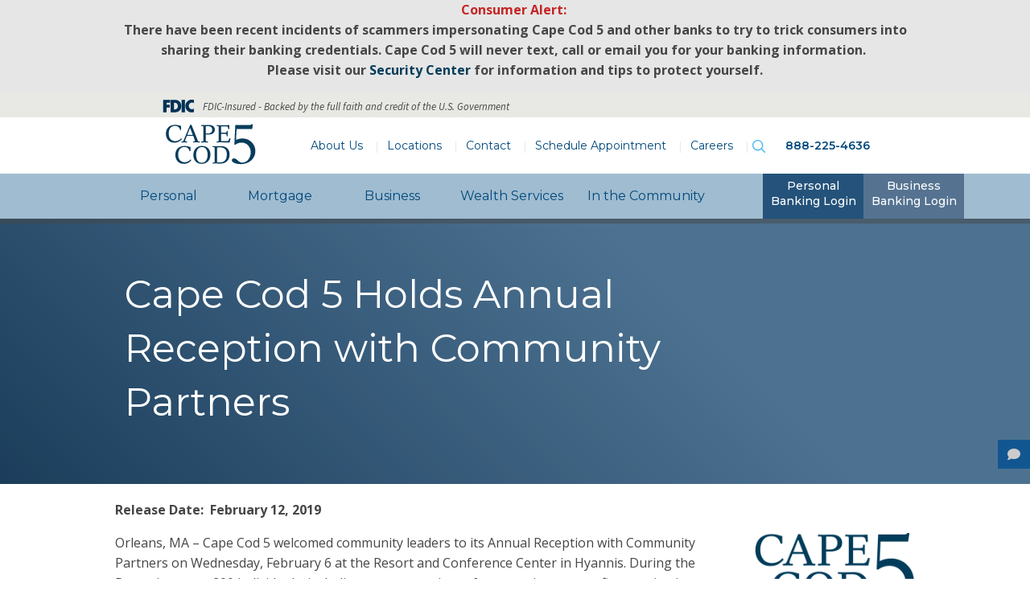

--- FILE ---
content_type: text/html; charset=UTF-8
request_url: https://www.capecodfive.com/cape-cod-5-holds-annual-reception-community-partners
body_size: 11255
content:
<!DOCTYPE html>
<html  lang="en" dir="ltr" prefix="og: https://ogp.me/ns#">
<head>
  <meta name="apple-itunes-app" content="app-id=1277116952">
  <meta name="google-play-app" content="app-id=com.capecodfive.grip">
  <link rel="apple-touch-icon" sizes="180x180" href="/themes/custom/capecod5/images/cc5-logo.png"/>
  <meta charset="utf-8" />
<noscript><style>form.antibot * :not(.antibot-message) { display: none !important; }</style>
</noscript><meta name="description" content="Release Date:  February 12, 2019" />
<meta name="Generator" content="Drupal 10 (https://www.drupal.org)" />
<meta name="MobileOptimized" content="width" />
<meta name="HandheldFriendly" content="true" />
<meta name="viewport" content="width=device-width, initial-scale=1.0" />
<meta http-equiv="ImageToolbar" content="false" />
<link rel="icon" href="/themes/custom/capecod5/favicon.ico" type="image/vnd.microsoft.icon" />
<link rel="canonical" href="https://www.capecodfive.com/cape-cod-5-holds-annual-reception-community-partners" />
<link rel="shortlink" href="https://www.capecodfive.com/node/2876" />

  <title>Cape Cod 5 Holds Annual Reception with Community Partners | Cape Cod 5</title>
  <link rel="stylesheet" media="all" href="/sites/default/files/css/css_OhVxVK2ZQdMii8iLL9CQdJu8fuKHa3jGV84MsdcXT7M.css?delta=0&amp;language=en&amp;theme=capecod5&amp;include=eJx1j0EOwzAIBD9k2ae8J8KYuFawiYCoal_fpEpOVS_LaBeBFoFpFNCEF0R_UKeAsBFKmVJlycABcZpxpdJcdJqVoHRRSjfERWX4cSDgaRfdN-BYGrDUYNxwTV8N9jKnnjIYhSflRbSna0bi4_PwWMihsUWXWvn_WiczqL_5KeG9a54X2Y9K3mRcNT5h7FuW" />
<link rel="stylesheet" media="all" href="/sites/default/files/css/css_wfkYcuZOFRciAT99lpGRGPZmEDkQMVWyEzTmFgfbIEw.css?delta=1&amp;language=en&amp;theme=capecod5&amp;include=eJx1j0EOwzAIBD9k2ae8J8KYuFawiYCoal_fpEpOVS_LaBeBFoFpFNCEF0R_UKeAsBFKmVJlycABcZpxpdJcdJqVoHRRSjfERWX4cSDgaRfdN-BYGrDUYNxwTV8N9jKnnjIYhSflRbSna0bi4_PwWMihsUWXWvn_WiczqL_5KeG9a54X2Y9K3mRcNT5h7FuW" />

    <!-- Google tag (gtag.js) - Google Analytics -->
  <script async src="https://www.googletagmanager.com/gtag/js?id=G-HG0X712CRK"></script>
  <script>
    window.dataLayer = window.dataLayer || [];
    function gtag(){dataLayer.push(arguments);}
    gtag('js', new Date());

    gtag('config', 'G-HG0X712CRK');
  </script>
  <!-- Google Tag Manager -->
  <script>(function(w,d,s,l,i){w[l]=w[l]||[];w[l].push({'gtm.start':
  new Date().getTime(),event:'gtm.js'});var f=d.getElementsByTagName(s)[0],
  j=d.createElement(s),dl=l!='dataLayer'?'&l='+l:'';j.async=true;j.src=
  'https://www.googletagmanager.com/gtm.js?id='+i+dl;f.parentNode.insertBefore(j,f);
  })(window,document,'script','dataLayer','GTM-5JVWBLN');</script>
  <!-- End Google Tag Manager -->
    
  <link href="https://fonts.googleapis.com/css?family=Montserrat:300,300i,400,400i,700,700i|Open+Sans:400,400i,700,700i"
        rel="stylesheet">
  <link
    rel="stylesheet"
    href="https://cdnjs.cloudflare.com/ajax/libs/animate.css/4.1.1/animate.min.css"
  />
</head>
<body class="lang-en section-cape-cod-5-holds-annual-reception-community-partners path-node node--type-landing-page node-id--2876">
<!-- Google Tag Manager (noscript) -->
<noscript><iframe src="https://www.googletagmanager.com/ns.html?id=GTM-5JVWBLN"
height="0" width="0" style="display:none;visibility:hidden"></iframe></noscript>
<!-- End Google Tag Manager (noscript) -->
<a href="#main-content" class="visually-hidden focusable skip-link">
    Skip to main content
</a>

  <div class="dialog-off-canvas-main-canvas" data-off-canvas-main-canvas>
    

<div class="off-canvas-wrapper">
    <div class="inner-wrap off-canvas-wrapper-inner" id="inner-wrap" data-off-canvas-wrapper>
        <aside id="left-off-canvas-menu" class="off-canvas left-off-canvas-menu position-left" role="complementary"
               data-off-canvas>
                <div class="inner-region inner-region--left_off_canvas">
        <section id="block-external-links-modal" class="modal--external-links block-external-links-modal block-type--external-links-modal block" data-block-id="26">
        <div class="block__inner">
        
                

        
                              <div class="header__h2 field field-block-content--field-title field--name-field-title field--type-string field--label-hidden field__items">
              <div class="field__item">
        Notice
          </div>
        </div>

  <div class="header__h3 field field-block-content--field-subtitle field--name-field-subtitle field--type-string field--label-hidden field__items">
              <div class="field__item">
        Third Party Disclaimer
          </div>
        </div>

  <div class="body field field-block-content--body field--name-body field--type-text-with-summary field--label-hidden field__items">
              <div class="field__item">
        <p>Cape Cod 5 provides links to other websites for convenience and information purposes only. Users should be aware that when they select this link to an external website, they are leaving the Bank's website. Cape Cod 5&nbsp;is not responsible for the contents of any linked site or the contents of any link contained in a linked site. The inclusion of a link does not imply endorsement by the Bank or the site, its content, advertisers or sponsors.</p>

<p><a class="ext-link--continue btn" href="/">Continue</a> <a class="ext-link--cancel" href="/">Cancel</a></p>

          </div>
        </div>


            
            
    </div>

    </section>
<section id="block-external-links-modal-map" class="modal--external-links block-external-links-modal-map block-type--external-links-modal block" data-block-id="371">
        <div class="block__inner">
        
                

        
                              <div class="header__h2 field field-block-content--field-title field--name-field-title field--type-string field--label-hidden field__items">
              <div class="field__item">
        Notice
          </div>
        </div>

  <div class="header__h3 field field-block-content--field-subtitle field--name-field-subtitle field--type-string field--label-hidden field__items">
              <div class="field__item">
        Third Party Disclaimer
          </div>
        </div>

  <div class="body field field-block-content--body field--name-body field--type-text-with-summary field--label-hidden field__items">
              <div class="field__item">
        <p>The Cape Cod Five Cents Savings Bank provides links to other websites for convenience and information purposes only. Users should be aware that when they select this link to an external website, they are leaving the Bank’s website. Cape Cod 5 is not responsible for the contents of any linked site or the contents of any link contained in a linked site. The inclusion of a link does not imply endorsement by the Bank or the site, its content, advertisers or sponsors.</p>

<p><a class="ext-link--continue btn" href="/">Get Directions<i class="fa fa-external-link"></i></a> <a class="ext-link--cancel" href="/">Go Back</a></p>
          </div>
        </div>


            
            
    </div>

    </section>

    </div>

        </aside>

        <aside id="right-off-canvas-menu" class="off-canvas right-off-canvas-menu position-right" role="complementary"
               data-off-canvas>
            
        </aside>

        <div class="off-canvas-content" data-off-canvas-content>
                            <div class="top__alerts">
                  <div class="row">
                        <div class="inner-region inner-region--top_alerts">
        <section id="block-capecod5-phonespoofingticker" class="block-capecod5-phonespoofingticker block-type--basic block" data-block-id="576">
        <div class="block__inner">
        
                

        
                              <div class="body field field-block-content--body field--name-body field--type-text-with-summary field--label-hidden field__items">
              <div class="field__item">
        <p class="text-align-center"><span style="color:#C62424;"><strong>Consumer Alert:&nbsp;</strong></span><br><strong>There have been recent incidents of scammers impersonating Cape Cod 5 and other banks to try to trick consumers into sharing their banking credentials. Cape Cod 5 will never text, call or email you for your banking information.&nbsp;</strong><br><strong>Please visit our </strong><a href="https://www.capecodfive.com/security-center"><strong>Security Center</strong></a><strong> for information and tips to protect yourself.</strong></p>
          </div>
        </div>


            
            
    </div>

    </section>

    </div>

                  </div>
                </div>
            
                            <div class="row expanded region__metaheader_top">
                        <div class="inner-region inner-region--meta_header_top">
        <section id="block-capecod5-capecod5fdicblock" class="block-capecod5-capecod5fdicblock block">
        <div class="block__inner">
        
                

        
                            
        <div class="fdic-wrapper">
          <div class="row">
            <div class="small-12 medium-11 medium-centered">
              <span class="row columns small-1 fdic-sign"></span>
              <span class="row columns small-11 medium-10 fdic-text">FDIC-Insured - Backed by the full faith and credit of the U.S. Government</span>
            </div>
          </div>
        </div>
      
            
            
    </div>

    </section>

    </div>

                </div>
            
                            <div class="row region__metaheader">
                        <div class="inner-region inner-region--meta_header">
        <section id="block-capecod5-branding" class="columns medium-2 block-capecod5-branding block">
        <div class="block__inner">
        
                

        
                            <a href="/">
                    <img src="/themes/custom/capecod5/images/cc5-logo.svg" alt="Home" />

                </a>
            
            
    </div>

        <div class="hamburger hamburger--collapse js-hamburger">
        <div class="hamburger-box">
          <div class="hamburger-inner"></div>
        </div>
    </div>
    <div class="search-icon-mobile"></div>
</section>
<nav role="navigation" aria-labelledby="block-utility-menu-menu" id="block-utility-menu" class="columns medium-10 block-utility-menu">
                        
    <span class="block-title visually-hidden" id="block-utility-menu-menu">Utility Menu</span>
    
  
        
              <ul class="menu">
                    <li class="menu-item menu-item--expanded menu-item-first">
                <a href="/about-us" data-span="" target="" data-drupal-link-system-path="node/91">About Us</a>
                                  <ul class="menu sub-menu-level menu-level-1">
                <div class="child-inner">
                            <li class="menu-item menu-item-first">
                <a href="/about-us" title="About Cape Cod 5" data-drupal-link-system-path="node/91">About Cape Cod 5</a>
              </li>
                <li class="menu-item">
                <a href="/about-us/leadership-team" data-drupal-link-system-path="node/4841">Leadership Team</a>
              </li>
                <li class="menu-item">
                <a href="/about-us/our-people" data-drupal-link-system-path="node/2701">Our People</a>
              </li>
                <li class="menu-item">
                <a href="/about-us/2024-annual-report" data-drupal-link-system-path="node/5996">Annual Report</a>
              </li>
                <li class="menu-item">
                <a href="/about-us/community-reinvestment-act" data-drupal-link-system-path="node/5721">Community Reinvestment Act</a>
              </li>
                <li class="menu-item">
                <a href="/cape-cod-5-news" data-drupal-link-system-path="node/1606">Press Releases</a>
              </li>
                <li class="menu-item">
                <a href="/cape-cod-5-in-the-news" data-drupal-link-system-path="node/3146">In the News</a>
              </li>
                <li class="menu-item menu-item-last">
                <a href="/awards-recognition" data-drupal-link-system-path="node/3181">Awards & Recognition</a>
              </li>
                      </div>
            </ul>
  
              </li>
                <li class="menu-item">
                <a href="/personal/locations" data-span="" target="" data-drupal-link-system-path="node/151">Locations</a>
              </li>
                <li class="menu-item">
                <a href="/contact-us" data-drupal-link-system-path="node/1326">Contact</a>
              </li>
                <li class="menu-item">
                <a href="/appointment" data-drupal-link-system-path="node/3921">Schedule Appointment</a>
              </li>
                <li class="menu-item">
                <a href="/join-our-team" data-drupal-link-system-path="node/1296">Careers</a>
              </li>
                <li class="menu-item">
                <a href="/search" class="open-search" data-drupal-link-system-path="search"><span class="visually-hidden">Search</span></a>
              </li>
                <li class="menu-item menu-item-last">
                <a href="tel:+18882254636" class="call-us-link">888-225-4636</a>
              </li>
                </ul>
  


  </nav>
<section class="views-exposed-form block-search-page-form block" data-drupal-selector="views-exposed-form-search-page-search" id="block-search-page-form">
        <div class="block__inner">
        
                

        
                            <form action="/search" method="get" id="views-exposed-form-search-page-search" accept-charset="UTF-8">
  <div class="js-form-item form-item js-form-type-textfield form-item-query js-form-item-query">
      <label for="edit-query">Search</label>
        <input data-drupal-selector="edit-query" type="text" id="edit-query" name="query" value="" size="30" maxlength="128" class="form-text" />

        </div>
<div data-drupal-selector="edit-actions" class="form-actions js-form-wrapper form-wrapper" id="edit-actions"><input class="success button radius js-form-submit form-submit" data-drupal-selector="edit-submit-search" type="submit" id="edit-submit-search" value="Search" />
</div>

<div class="search-form-close-button">
  <span>
    Close   
  </span>
</div>
</form>

            
            
    </div>

    </section>

    </div>

                </div>
            
            <header class="region__header" role="banner" aria-label="Site header">
                                    <div class="header--wrapper">
                        <div class="row">
                                <div class="inner-region inner-region--header">
        <nav role="navigation" aria-labelledby="block-utilitymenu-menu" id="block-utilitymenu" class="mobile-utility block-utilitymenu">
                        
    <span class="block-title visually-hidden" id="block-utilitymenu-menu">Utility Menu</span>
    
  
        
              <ul class="menu">
                    <li class="menu-item menu-item--expanded menu-item-first">
                <a href="/about-us" data-span="" target="" data-drupal-link-system-path="node/91">About Us</a>
                                  <ul class="menu sub-menu-level menu-level-1">
                <div class="child-inner">
                            <li class="menu-item menu-item-first">
                <a href="/about-us" title="About Cape Cod 5" data-drupal-link-system-path="node/91">About Cape Cod 5</a>
              </li>
                <li class="menu-item">
                <a href="/about-us/leadership-team" data-drupal-link-system-path="node/4841">Leadership Team</a>
              </li>
                <li class="menu-item">
                <a href="/about-us/our-people" data-drupal-link-system-path="node/2701">Our People</a>
              </li>
                <li class="menu-item">
                <a href="/about-us/2024-annual-report" data-drupal-link-system-path="node/5996">Annual Report</a>
              </li>
                <li class="menu-item">
                <a href="/about-us/community-reinvestment-act" data-drupal-link-system-path="node/5721">Community Reinvestment Act</a>
              </li>
                <li class="menu-item">
                <a href="/cape-cod-5-news" data-drupal-link-system-path="node/1606">Press Releases</a>
              </li>
                <li class="menu-item">
                <a href="/cape-cod-5-in-the-news" data-drupal-link-system-path="node/3146">In the News</a>
              </li>
                <li class="menu-item menu-item-last">
                <a href="/awards-recognition" data-drupal-link-system-path="node/3181">Awards & Recognition</a>
              </li>
                      </div>
            </ul>
  
              </li>
                <li class="menu-item">
                <a href="/personal/locations" data-span="" target="" data-drupal-link-system-path="node/151">Locations</a>
              </li>
                <li class="menu-item">
                <a href="/contact-us" data-drupal-link-system-path="node/1326">Contact</a>
              </li>
                <li class="menu-item">
                <a href="/appointment" data-drupal-link-system-path="node/3921">Schedule Appointment</a>
              </li>
                <li class="menu-item">
                <a href="/join-our-team" data-drupal-link-system-path="node/1296">Careers</a>
              </li>
                <li class="menu-item">
                <a href="/search" class="open-search" data-drupal-link-system-path="search"><span class="visually-hidden">Search</span></a>
              </li>
                <li class="menu-item menu-item-last">
                <a href="tel:+18882254636" class="call-us-link">888-225-4636</a>
              </li>
                </ul>
  


  </nav>
<nav role="navigation" aria-labelledby="block-capecod5-main-menu-menu" id="block-capecod5-main-menu" class="columns large-10 block-capecod5-main-menu">
                        
    <span class="block-title visually-hidden" id="block-capecod5-main-menu-menu">Main navigation</span>
    
  
        
              <ul class="menu">
                    <li class="columns menu-item menu-item--expanded menu-item-first">
        <a href="/personal" data-span="" target="" data-drupal-link-system-path="node/41">Personal</a>
                                  <ul class="menu sub-menu-level menu-level-1">
                <div class="child-inner">
                            <li class="columns large-3 menu-item menu-item--expanded menu-item-first">
        <span data-span="large-3" class="no-link">Banking</span>
                                  <ul class="menu sub-menu-level menu-level-2">
                            <li class="columns menu-item menu-item-first">
        <a href="/personal/checking-accounts" data-span="" target="" data-drupal-link-system-path="node/56">Checking Accounts</a>
              </li>
                <li class="columns menu-item">
        <a href="/personal/savings-accounts" data-drupal-link-system-path="node/66">Savings Accounts &amp; CDs</a>
              </li>
                <li class="columns menu-item">
        <a href="/personal/money-market-accounts" data-drupal-link-system-path="node/2971">Money Market Accounts</a>
              </li>
                <li class="menu-item">
        <a href="/personal/open-personal-account" title="Open a personal deposit account online" data-drupal-link-system-path="node/321">Open an Account</a>
              </li>
                <li class="menu-item">
        <a href="/deposit-insurance" data-drupal-link-system-path="node/3716">Deposit Insurance</a>
              </li>
                <li class="menu-item">
        <a href="/personal/deposit-rates" data-drupal-link-system-path="node/71">View Deposit Rates</a>
              </li>
                <li class="menu-item menu-item-last">
        <a href="/personal/retirement-services" data-drupal-link-system-path="node/996">Retirement Services</a>
              </li>
                </ul>
  
              </li>
                <li class="columns large-3 menu-item menu-item--expanded">
        <span data-span="large-3" class="no-link">Account Access</span>
                                  <ul class="menu sub-menu-level menu-level-2">
                            <li class="menu-item menu-item-first">
        <a href="/online-mobile-banking" data-drupal-link-system-path="node/4631">Online &amp; Mobile Banking</a>
              </li>
                <li class="menu-item">
        <a href="/appointment" data-drupal-link-system-path="node/3921">Schedule Appointment</a>
              </li>
                <li class="menu-item">
        <a href="https://www.capecodfive.com/atm-banking">ATM Banking</a>
              </li>
                <li class="menu-item">
        <a href="/personal/payments" data-drupal-link-system-path="node/1031">Payments</a>
              </li>
                <li class="menu-item">
        <a href="https://smartpay.profitstars.com/expressbd/CC5%20SPBD%20Loans?returnUrl=https%3A//smartpay.profitstars.com%3A443/expressbd/CC5%2520SPBD%2520Loans/BillerDirect/Index/3601801&amp;locationId=3601801">Make a Loan Payment</a>
              </li>
                <li class="menu-item menu-item-last">
        <a href="/personal/locations" data-drupal-link-system-path="node/151">Locations</a>
              </li>
                </ul>
  
              </li>
                <li class="columns large-3 menu-item menu-item--expanded">
        <span data-span="large-3" class="no-link">Borrowing</span>
                                  <ul class="menu sub-menu-level menu-level-2">
                            <li class="menu-item menu-item-first">
        <a href="/mortgage" title="Learn about Cape Cod Five mortgages" data-drupal-link-system-path="node/201">Mortgages</a>
              </li>
                <li class="menu-item">
        <a href="/home-equity" data-drupal-link-system-path="node/81">Home Equity</a>
              </li>
                <li class="menu-item">
        <a href="/adu" data-drupal-link-system-path="node/4641">Accessory Dwelling Unit Loans</a>
              </li>
                <li class="menu-item">
        <a href="/personal/solar-loan-program" data-drupal-link-system-path="node/2936">Solar Loans</a>
              </li>
                <li class="menu-item">
        <a href="/storm-preparedness-loan" data-drupal-link-system-path="node/4696">Storm Preparedness Loan</a>
              </li>
                <li class="menu-item">
        <a href="/sewer-or-water-connection-loan-program" data-drupal-link-system-path="node/4861">Sewer or Water Connection Loan</a>
              </li>
                <li class="menu-item">
        <a href="/home-improvement-loans" data-drupal-link-system-path="node/86">Home Improvement Loans</a>
              </li>
                <li class="menu-item">
        <a href="/personal/construction-loans" data-drupal-link-system-path="node/1321">Construction Loans</a>
              </li>
                <li class="menu-item">
        <a href="/personal/personal-loans" data-drupal-link-system-path="node/1046">Personal Loans</a>
              </li>
                <li class="menu-item menu-item-last">
        <a href="/personal/loan-rates" data-drupal-link-system-path="node/806">Loan Rates</a>
              </li>
                </ul>
  
              </li>
                <li class="columns large-3 menu-item menu-item--expanded menu-item-last">
        <span data-span="large-3" class="no-link">Tools &amp; Resources</span>
                                  <ul class="menu sub-menu-level menu-level-2">
                            <li class="menu-item menu-item-first">
        <a href="/personal/welcome-cape-cod-5" data-drupal-link-system-path="node/2976">Welcome to Cape Cod 5</a>
              </li>
                <li class="menu-item">
        <a href="/benefits-direct-deposit" data-drupal-link-system-path="node/5346">The Benefits of Direct Deposit</a>
              </li>
                <li class="menu-item">
        <a href="/personal/financial-calculators" data-drupal-link-system-path="node/1001">Financial Calculators</a>
              </li>
                <li class="menu-item">
        <a href="/security-center" title="Security Center" data-drupal-link-system-path="node/1496">Security Center</a>
              </li>
                <li class="menu-item">
        <a href="/cape-cod-5-blog" data-drupal-link-system-path="node/171">Cape Cod 5 Blog</a>
              </li>
                <li class="menu-item">
        <a href="/relationship-teams" data-drupal-link-system-path="node/5341">Relationship Teams</a>
              </li>
                <li class="menu-item">
        <a href="/mortgage/meet-mortgage-team" data-drupal-link-system-path="node/216">Mortgage Loan Officers</a>
              </li>
                <li class="menu-item menu-item-last">
        <a href="/personal/meet-retail-team" data-drupal-link-system-path="node/646">Banking Center Managers</a>
              </li>
                </ul>
  
              </li>
                      </div>
            </ul>
  
              </li>
                <li class="columns menu-item menu-item--expanded">
        <a href="/mortgage" data-span="" target="" data-drupal-link-system-path="node/201">Mortgage</a>
                                  <ul class="menu sub-menu-level menu-level-1">
                <div class="child-inner">
                            <li class="columns large-3 menu-item menu-item--expanded menu-item-first">
        <span data-span="large-3">Explore</span>
                                  <ul class="menu sub-menu-level menu-level-2">
                            <li class="columns large-3 menu-item menu-item-first">
        <a href="/mortgage/cc5-difference" data-span="large-3" data-drupal-link-system-path="node/1286">The CC5 Difference</a>
              </li>
                <li class="menu-item">
        <a href="/mortgage-options" data-drupal-link-system-path="node/211">Our Mortgage Options</a>
              </li>
                <li class="columns large-6 menu-item">
        <a href="/mortgage/what-to-expect" data-span="large-6" title="What to expect during the mortgage process" data-drupal-link-system-path="node/1351">What to Expect</a>
              </li>
                <li class="menu-item">
        <a href="/home-equity" title="Home Equity Financing" data-drupal-link-system-path="node/81">Home Equity</a>
              </li>
                <li class="menu-item">
        <a href="/adu" data-drupal-link-system-path="node/4641">Accessory Dwelling Unit Loans</a>
              </li>
                <li class="menu-item">
        <a href="/home-improvement-loans" title="Mass Save HEAT Loan Program" data-drupal-link-system-path="node/86">Home Improvement Loans</a>
              </li>
                <li class="menu-item menu-item-last">
        <a href="/personal/construction-loans" data-drupal-link-system-path="node/1321">Construction Loans</a>
              </li>
                </ul>
  
              </li>
                <li class="columns large-3 menu-item menu-item--expanded">
        <span data-span="large-3">Get Started</span>
                                  <ul class="menu sub-menu-level menu-level-2">
                            <li class="menu-item menu-item-first">
        <a href="https://homeloan.capecodfive.com/#/signup?loanType=MORTGAGE" target="_blank">Apply Now</a>
              </li>
                <li class="menu-item">
        <a href="https://homeloan.capecodfive.com/#/signup?loanType=MORTGAGE" target="_blank">Get Pre-Approved Now</a>
              </li>
                <li class="menu-item">
        <a href="https://smartpay.profitstars.com/expressbd/CC5%20SPBD%20Loans?returnUrl=https%3A//smartpay.profitstars.com%3A443/expressbd/CC5%2520SPBD%2520Loans/BillerDirect/Index/3601801&amp;locationId=3601801" title="Cape Cod 5 Loan Payment Center">Make a Loan Payment</a>
              </li>
                <li class="menu-item menu-item-last">
        <a href="/mortgage/connect-with-us" title="Mortgage" data-drupal-link-system-path="node/2011">Connect With Us</a>
              </li>
                </ul>
  
              </li>
                <li class="columns large-3 menu-item menu-item--expanded menu-item-last">
        <span data-span="large-3">Tools &amp; Resources</span>
                                  <ul class="menu sub-menu-level menu-level-2">
                            <li class="menu-item menu-item-first">
        <a href="/mortgage/first-time-homebuyer-classes" data-drupal-link-system-path="node/3566">First Time Homebuyer Classes</a>
              </li>
                <li class="columns menu-item">
        <a href="/mortgage/mortgage-calculators" data-span="" target="" data-drupal-link-system-path="node/206">Mortgage Calculators</a>
              </li>
                <li class="columns menu-item">
        <a href="https://www.capecodfive.com/resources-realtors">Resources for Real Estate Agents</a>
              </li>
                <li class="menu-item">
        <a href="/security-center" title="Security Center" data-drupal-link-system-path="node/1496">Security Center</a>
              </li>
                <li class="menu-item">
        <a href="/cape-cod-5-blog" data-drupal-link-system-path="node/171">Cape Cod 5 Blog</a>
              </li>
                <li class="menu-item">
        <a href="/relationship-teams" data-drupal-link-system-path="node/5341">Relationship Teams</a>
              </li>
                <li class="menu-item menu-item-last">
        <a href="/mortgage/meet-mortgage-team" data-drupal-link-system-path="node/216">Meet our Mortgage Team</a>
              </li>
                </ul>
  
              </li>
                      </div>
            </ul>
  
              </li>
                <li class="columns menu-item menu-item--expanded">
        <a href="/business" data-span="" target="" data-drupal-link-system-path="node/131">Business</a>
                                  <ul class="menu sub-menu-level menu-level-1">
                <div class="child-inner">
                            <li class="columns large-3 menu-item menu-item--expanded menu-item-first">
        <span data-span="large-3" class="no-link">Banking</span>
                                  <ul class="menu sub-menu-level menu-level-2">
                            <li class="menu-item menu-item--collapsed menu-item-first">
        <a href="/business/business-deposit-accounts-rates" data-drupal-link-system-path="node/2406">View Business Deposit Rates</a>
              </li>
                <li class="menu-item">
        <a href="/business/business-checking" data-drupal-link-system-path="node/1276">Checking Accounts</a>
              </li>
                <li class="menu-item">
        <a href="/business/non-profit-banking" data-drupal-link-system-path="node/1096">Non-Profit Banking</a>
              </li>
                <li class="menu-item">
        <a href="/business/government-banking" data-drupal-link-system-path="node/1091">Government Banking</a>
              </li>
                <li class="menu-item menu-item--collapsed menu-item-last">
        <a href="/specialized-accounts" title="Nonprofit, Escrow Manager and IOLTA accounts" data-drupal-link-system-path="node/5646">Specialized Accounts</a>
              </li>
                </ul>
  
              </li>
                <li class="columns large-3 menu-item menu-item--expanded">
        <span data-span="large-3" class="no-link">Lending</span>
                                  <ul class="menu sub-menu-level menu-level-2">
                            <li class="menu-item menu-item-first">
        <a href="https://www.capecodfive.com/apply-business-loan">Apply for a Business Loan</a>
              </li>
                <li class="menu-item">
        <a href="/business/business-lending" data-drupal-link-system-path="node/251">Business Lending</a>
              </li>
                <li class="menu-item">
        <a href="https://www.capecodfive.com/business-sewer-loans">Sewer Connection Loan for Business</a>
              </li>
                <li class="menu-item">
        <a href="/business/meet-business-lending-team" data-drupal-link-system-path="node/101">Business Lending Team</a>
              </li>
                <li class="menu-item menu-item-last">
        <a href="/business/contact-us" data-drupal-link-system-path="node/881">Connect With Us</a>
              </li>
                </ul>
  
              </li>
                <li class="columns large-3 menu-item menu-item--expanded">
        <span data-span="large-3" class="no-link">Services</span>
                                  <ul class="menu sub-menu-level menu-level-2">
                            <li class="menu-item menu-item-first">
        <a href="https://www.capecodfive.com/business-online-banking">Business Online Banking</a>
              </li>
                <li class="menu-item">
        <a href="https://www.capecodfive.com/treasury-online-banking">Treasury Online Banking</a>
              </li>
                <li class="menu-item menu-item--collapsed">
        <a href="/business/treasury-management-services" data-drupal-link-system-path="node/1071">Treasury Management Services</a>
              </li>
                <li class="menu-item">
        <a href="/merchantservices" data-drupal-link-system-path="node/5446">Merchant Services</a>
              </li>
                <li class="menu-item">
        <a href="/digital-accounting-cash-flow-management-tools" title="Digital Accounting &amp; Cash Flow Management Tools" data-drupal-link-system-path="node/4466">Autobooks</a>
              </li>
                <li class="menu-item menu-item-last">
        <a href="/cash-and-coin-order" data-drupal-link-system-path="node/4791">Online Cash &amp; Coin Order</a>
              </li>
                </ul>
  
              </li>
                <li class="columns large-3 menu-item menu-item--expanded menu-item-last">
        <span data-span="large-3" class="no-link">Tools &amp; Resources</span>
                                  <ul class="menu sub-menu-level menu-level-2">
                            <li class="menu-item menu-item-first">
        <a href="/business/business-calculators" data-drupal-link-system-path="node/3351">Business Calculators</a>
              </li>
                <li class="menu-item">
        <a href="/business/meet-treasury-management-team" data-drupal-link-system-path="node/1216">Treasury Management Team</a>
              </li>
                <li class="menu-item">
        <a href="/personal/meet-retail-team" data-drupal-link-system-path="node/646">Banking Center Managers</a>
              </li>
                <li class="menu-item">
        <a href="/relationship-teams" data-drupal-link-system-path="node/5341">Relationship Teams</a>
              </li>
                <li class="menu-item">
        <a href="/security-center" data-drupal-link-system-path="node/1496">Security Center</a>
              </li>
                <li class="menu-item menu-item-last">
        <a href="/cape-cod-5-blog" data-drupal-link-system-path="node/171">Cape Cod 5 Blog</a>
              </li>
                </ul>
  
              </li>
                      </div>
            </ul>
  
              </li>
                <li class="columns menu-item menu-item--expanded">
        <a href="/wealth-services/aboutus" data-drupal-link-system-path="node/6171">Wealth Services</a>
                                  <ul class="menu sub-menu-level menu-level-1">
                <div class="child-inner">
                            <li class="columns large-3 menu-item menu-item--expanded menu-item-first">
        <span data-span="large-3" class="no-link">About Us</span>
                                  <ul class="menu sub-menu-level menu-level-2">
                            <li class="menu-item menu-item-first">
        <a href="/wealth-services/aboutus" data-drupal-link-system-path="node/6171">About Wealth Services</a>
              </li>
                <li class="menu-item">
        <a href="/wealth-services/our-people" data-drupal-link-system-path="node/6126">Our People</a>
              </li>
                <li class="menu-item">
        <a href="/wealth-services/why-choose-us" data-drupal-link-system-path="node/6131">Why Choose Us</a>
              </li>
                <li class="menu-item">
        <a href="/wealth-services/meet-wealth-team" data-drupal-link-system-path="node/461">Meet our Wealth Team</a>
              </li>
                <li class="menu-item menu-item-last">
        <a href="/wealth-services/wealth-FAQs" data-drupal-link-system-path="node/6161">FAQs</a>
              </li>
                </ul>
  
              </li>
                <li class="columns large-3 menu-item menu-item--expanded">
        <span data-span="large-3" class="no-link">Trust &amp; Asset Management</span>
                                  <ul class="menu sub-menu-level menu-level-2">
                            <li class="menu-item menu-item-first">
        <a href="/wealth-services/trust-asset-management" data-drupal-link-system-path="node/6121">Trust &amp; Asset Management</a>
              </li>
                <li class="menu-item">
        <a href="/wealth-services/investment-management" data-drupal-link-system-path="node/6156">Investment Management</a>
              </li>
                <li class="menu-item">
        <a href="/wealth-services/socially-responsible-investing-sri" data-drupal-link-system-path="node/6151">Socially Responsible Investing</a>
              </li>
                <li class="menu-item">
        <a href="/wealth-services/retirement-and-financial-planning" data-drupal-link-system-path="node/6141">Retirement and Financial Planning</a>
              </li>
                <li class="menu-item">
        <a href="/wealth-services/fiduciary-estate-services" data-drupal-link-system-path="node/6146">Fiduciary and Estate Services</a>
              </li>
                <li class="menu-item menu-item-last">
        <a href="/wealth-services/nonprofit-services" data-drupal-link-system-path="node/6136">Nonprofit Services</a>
              </li>
                </ul>
  
              </li>
                <li class="columns large-3 menu-item menu-item--expanded">
        <span data-span="large-3" class="no-link">Investment Services</span>
                                  <ul class="menu sub-menu-level menu-level-2">
                            <li class="menu-item menu-item-last menu-item-first">
        <a href="/wealth-services/investment-services" data-drupal-link-system-path="node/1116">Investment Services</a>
              </li>
                </ul>
  
              </li>
                <li class="columns large-3 menu-item menu-item--expanded">
        <span data-span="large-3" class="no-link">Resources / Connect</span>
                                  <ul class="menu sub-menu-level menu-level-2">
                            <li class="menu-item menu-item-first">
        <a href="https://clientpoint.fisglobal.com/tdcb/main/UserLogon?bankNumber=71">Trust Account Login</a>
              </li>
                <li class="menu-item">
        <a href="/wealth-services/connect-advisor" data-drupal-link-system-path="node/3666">Connect with an Advisor</a>
              </li>
                <li class="menu-item">
        <a href="/wealth-services/market-insights" data-drupal-link-system-path="node/2666">Market Insights</a>
              </li>
                <li class="menu-item">
        <a href="/security-center" title="Security Center" data-drupal-link-system-path="node/1496">Security Center</a>
              </li>
                <li class="menu-item">
        <a href="/cape-cod-5-blog" data-drupal-link-system-path="node/171">Cape Cod 5 Blog</a>
              </li>
                <li class="menu-item">
        <a href="/wealth-services/health-your-wealth-newsletter" data-drupal-link-system-path="node/6166">Sign up for Newsletter</a>
              </li>
                <li class="menu-item menu-item-last">
        <a href="https://www.capecodfive.com/resources/market-review-q4-2025" title="2025 Q3 Market Review">Market Review</a>
              </li>
                </ul>
  
              </li>
                <li class="columns large-12 menu-item menu-item-last">
        <span data-span="large-12" class="wealth-info-text">NOT A DEPOSIT • NOT FDIC-INSURED • NOT INSURED BY ANY FEDERAL GOVERNMENT AGENCY • NOT GUARANTEED BY THE BANK • MAY GO DOWN IN VALUE</span>
              </li>
                      </div>
            </ul>
  
              </li>
                <li class="columns menu-item menu-item--expanded menu-item-last">
        <a href="/community" data-drupal-link-system-path="node/441">In the Community</a>
                                  <ul class="menu sub-menu-level menu-level-1">
                <div class="child-inner">
                            <li class="columns large-4 menu-item menu-item--expanded menu-item-first">
        <span data-span="large-4">Discover</span>
                                  <ul class="menu sub-menu-level menu-level-2">
                            <li class="columns menu-item menu-item-first">
        <a href="/community" data-span="" target="" data-drupal-link-system-path="node/441">Community Engagement Overview</a>
              </li>
                <li class="columns menu-item">
        <a href="/community-resources-services" data-drupal-link-system-path="node/3806">Community Resources &amp; Services</a>
              </li>
                <li class="menu-item">
        <a href="/HQ5" data-drupal-link-system-path="node/2731">HQ5 - Cape Cod 5 Headquarters</a>
              </li>
                <li class="menu-item menu-item-last">
        <a href="/community/mini-grants" data-drupal-link-system-path="node/1196">Educational Mini-Grant Program</a>
              </li>
                </ul>
  
              </li>
                <li class="columns large-4 menu-item menu-item--expanded">
        <span data-span="large-4">Request Support</span>
                                  <ul class="menu sub-menu-level menu-level-2">
                            <li class="menu-item menu-item-last menu-item-first">
        <a href="/community-support-applications" title="Start a Community Support Application" data-drupal-link-system-path="node/3646">Community Support Applications</a>
              </li>
                </ul>
  
              </li>
                <li class="columns large-4 menu-item menu-item--expanded menu-item-last">
        <span data-span="large-4">Newsroom</span>
                                  <ul class="menu sub-menu-level menu-level-2">
                            <li class="menu-item menu-item-first">
        <a href="https://www.capecodfive.com/2024-annual-report">2024 Annual Report</a>
              </li>
                <li class="menu-item">
        <a href="/awards-recognition" data-drupal-link-system-path="node/3181">Awards &amp; Recognition</a>
              </li>
                <li class="menu-item">
        <a href="/cape-cod-5-in-the-news" data-drupal-link-system-path="node/3146">Cape Cod 5 In the News</a>
              </li>
                <li class="menu-item">
        <a href="/cape-cod-5-news" data-drupal-link-system-path="node/1606">Press Releases</a>
              </li>
                <li class="menu-item menu-item-last">
        <a href="/cape-cod-5-blog" data-drupal-link-system-path="node/171">Cape Cod 5 Blog</a>
              </li>
                </ul>
  
              </li>
                      </div>
            </ul>
  
              </li>
                </ul>
  


  </nav>
  <section id="block-online-banking-login" class="columns large-2 block-online-banking-login block">
    <div class="block__inner">
      <ul class="tabs" data-tabs id="online-logins">
        <li class="tabs-title is-active small-6">
          <a href="#online-banking" aria-selected="true">
            <span  class="block-title header__h2">Personal Banking Login</span>
          </a>
        </li>
                  <li class="tabs-title small-6">
            <a href="#treasury"><span class="header__h2">Business Banking Login</span></a>
          </li>
              </ul>

      <div  class="tabs-content" data-tabs-content="online-logins">
                  <div class="tabs-panel is-active" id="online-banking">
            <form class="webform-submission-form webform-submission-add-form webform-submission-online-banking-login-form webform-submission-online-banking-login-add-form webform-submission-online-banking-login-node-2876-form webform-submission-online-banking-login-node-2876-add-form js-webform-details-toggle webform-details-toggle" data-drupal-selector="webform-submission-online-banking-login-node-2876-add-form" action="https://online.capecodfive.com/login" method="post" id="webform-submission-online-banking-login-node-2876-add-form" accept-charset="UTF-8">
  
  <div class="js-form-item form-item js-form-type-textfield form-item-username js-form-item-username">
      <label for="edit-username--2">Enter Username</label>
        <input autocomplete="off" data-drupal-selector="edit-username" type="text" id="edit-username--2" name="username" value="" size="60" maxlength="255" placeholder="Enter Username" class="form-text" />

        </div>
<div data-drupal-selector="edit-actions" class="form-actions webform-actions js-form-wrapper form-wrapper" id="edit-actions--4"><input class="webform-button--submit success button radius button--primary js-form-submit form-submit" data-drupal-selector="edit-actions-submit-2" type="submit" id="edit-actions-submit--2" name="op" value="Login" />

</div>
<div id="edit-or-text--2" class="js-form-item form-item js-form-type-webform-markup form-item-or-text js-form-item-or-text form-no-label">
        <p class="form-or"><span>OR</span></p>
        </div>
<div class="js-form-item form-item js-form-type-select form-item-account-menu js-form-item-account-menu">
      <label for="edit-account-menu--2">Sign into another account</label>
        <select id="edit-account-menu" data-drupal-selector="edit-account-menu" name="account_menu" class="form-select" title="Sign into another account"><option value="" selected="selected">- None -</option><option value="https://clientpoint.fisglobal.com/tdcb/main/UserLogon?bankNumber=71">Trust Account</option></select>
        </div>
<div id="edit-go-text--2" class="js-form-item form-item js-form-type-webform-markup form-item-go-text js-form-item-go-text form-no-label">
        <p class="webform-actions"><a class="webform-button--submit account-navigate" href="#">Go</a></p>

<p><a class="get-assistance" href="/contact-us">Get Assistance</a></p>

        </div>
<div id="edit-go-enroll" class="js-form-item form-item js-form-type-webform-markup form-item-go-enroll js-form-item-go-enroll form-no-label">
        <p><a class="get-assistance" href="https://online.capecodfive.com/enroll">Enroll</a></p>
        </div>


  
</form>

          </div>
                      <div class="tabs-panel" id="treasury">
              <form class="webform-submission-form webform-submission-add-form webform-submission-treasury-login-form webform-submission-treasury-login-add-form webform-submission-treasury-login-node-2876-form webform-submission-treasury-login-node-2876-add-form js-webform-details-toggle webform-details-toggle" autocomplete="off" data-drupal-selector="webform-submission-treasury-login-node-2876-add-form-2" action="https://online.capecodfive.com/login" method="post" id="webform-submission-treasury-login-node-2876-add-form--2" accept-charset="UTF-8">
  
  <div class="js-form-item form-item js-form-type-textfield form-item-username js-form-item-username">
      <label for="edit-username--3">Enter Username</label>
        <input autocomplete="off" data-drupal-selector="edit-username" type="text" id="edit-username--3" name="username" value="" size="60" maxlength="255" placeholder="Enter Username" class="form-text" />

        </div>
<div data-drupal-selector="edit-actions" class="form-actions webform-actions js-form-wrapper form-wrapper" id="edit-actions--6"><input class="webform-button--submit success button radius button--primary js-form-submit form-submit" data-drupal-selector="edit-actions-submit-3" type="submit" id="edit-actions-submit--3" name="op" value="Login" />

</div>
<div id="edit-or-text--3" class="js-form-item form-item js-form-type-webform-markup form-item-or-text js-form-item-or-text form-no-label">
        <p class="form-or"><span>OR</span></p>
        </div>
<div class="js-form-item form-item js-form-type-select form-item-account-menu js-form-item-account-menu">
      <label for="edit-account-menu--3">Sign into another account</label>
        <select id="edit-account-menu-treasury" data-drupal-selector="edit-account-menu" name="account_menu" class="form-select" title="Sign into another account"><option value="" selected="selected">- None -</option><option value="https://secure1.capecodfive.com/capecodfive/">Treasury Banking</option></select>
        </div>
<div id="edit-go-text--3" class="js-form-item form-item js-form-type-webform-markup form-item-go-text js-form-item-go-text form-no-label">
        <p class="webform-actions"><a class="webform-button--submit account-navigate-treasury" href="#">Go</a></p><p><a class="get-assistance" href="/contact-us">Get Assistance</a></p>
        </div>


  
</form>

            </div>
                        </div>
    </div>
  </section>

    </div>

                        </div>
                    </div>
                            </header>

            
                            <div class="l-help row">
                    <div class="large-12 columns">
                            <div class="inner-region inner-region--help">
        <div data-drupal-messages-fallback class="hidden"></div>

    </div>

                    </div>
                </div>
            
            <div class="">
                                   <div id="above-hero" class="columns above-hero">
                            <div class="inner-region inner-region--above_hero">
        <section id="block-capecod5-breadcrumbs" class="block-capecod5-breadcrumbs block">
        <div class="block__inner">
        
                

        
                              <nav role="navigation" aria-labelledby="system-breadcrumb">
    <h2 id="system-breadcrumb" class="visually-hidden">You are here</h2>
    <ul class="breadcrumbs">
                    </ul>
  </nav>

            
            
    </div>

    </section>

    </div>

                    </div>
                                  <div class="hero-wrapper no-bg-image">
  <div class="hero-inner">
      <div class="hero-text-wrapper">
          <div class="hero-text-inner">
              <h1>Cape Cod 5 Holds Annual Reception with  Community Partners</h1>
              
          </div>
      </div>
  </div>
  <div class="image-overlay"></div>
</div>

                                <div class="">
                
                <main id="main" class="cell" role="main">
                                        <a id="main-content"></a>
                                        <section>
                            <div class="inner-region inner-region--content">
        <section id="block-capecod5-content" class="block-capecod5-content block">
        <div class="block__inner">
        
                

        
                            <article>

    
    <div class="view-mode-full">
        <div class="body field field-node--body field--name-body field--type-text-with-summary field--label-hidden field__items">
              <div class="field__item">
        <p><strong>Release Date:&nbsp; February 12, 2019</strong></p>

<p>Orleans, MA – Cape Cod 5 welcomed <img alt="CC5 Community Commitment Logo" data-entity-type="file" data-entity-uuid="8c10ea15-7337-4691-9736-380121cee5b6" height="144" src="/sites/default/files/inline-images/CC5__LogoApplications_CommunityCommitment_rgb.jpg" width="199" class="align-right" loading="lazy">community leaders to its Annual Reception with Community Partners on Wednesday, February 6 at the Resort and Conference Center in Hyannis. During the Reception, over 200 individuals, including representatives of community non-profit organizations as well as Cape Cod 5 employees, senior management, Corporators and Trustees gathered to celebrate their continued partnership in supporting the health and vitality of the communities served.</p>

<p>“Cape Cod 5 is privileged to work together with our community partners to meet the needs of our region on a local level,” said Dorothy A. Savarese, President and CEO of Cape Cod 5. “By leveraging our collective resources, we are able to deepen our understanding of community needs and utilize our respective resources in the most effective ways.”&nbsp;</p>

<p>Savarese highlighted Cape Cod 5’s continuing work to enhance the effectiveness of its Bank-wide efforts in the community, which are undertaken through its Five Ways of Engagement: Community Banking, Responsible Business Practices, Corporate Leadership and Volunteerism, Advancement of Financial Know-How and Philanthropy (<a href="/2018-impact">https://www.capecodfive.com/2018-impact</a>). The reception included a pre-survey on community need and facilitation of dialogue on next steps.&nbsp;</p>

<p><a class="button" href="/cape-cod-five-news">More News from Cape Cod 5</a></p>

          </div>
        </div>


          </div>

</article>

            
            
    </div>

    </section>
<section id="block-need-help-fixed" class="block-need-help-fixed block-type--basic block" data-block-id="61">
        <div class="block__inner">
        
                    <span  class="block-title">Need Help?</span>
                

        
                              <div class="body field field-block-content--body field--name-body field--type-text-with-summary field--label-hidden field__items">
              <div class="field__item">
        <p>Call&nbsp;<a href="tel:+18882254636">888-225-4636</a></p>

<p>— &nbsp;or &nbsp;—</p>

<p><a href="/cdn-cgi/l/email-protection#7c1f090f081311190e0f190e0a151f193c1f1d0c191f13181a150a19521f1311"><i class="fa fa-envelope">&nbsp;</i> Email Us</a></p>

          </div>
        </div>


            
            
    </div>

    </section>

    </div>

                    </section>
                </main>

                                </div>
                            </div>

            <footer class="region__footer">
                                    <div id="footer-top" class="region__footer-top columns small-12">
                            <div class="inner-region inner-region--footer_top">
        <section id="block-call-us-footer-top" class="block-call-us-footer-top block-type--basic block" data-block-id="31">
        <div class="block__inner">
        
                

        
                              <div class="body field field-block-content--body field--name-body field--type-text-with-summary field--label-hidden field__items">
              <div class="field__item">
        <p>We're here to help. Call us at <a href="tel:+18882254636">888-225-4636</a> or <a href="/contact-us">Email Us</a></p>

          </div>
        </div>


            
            
    </div>

    </section>

    </div>

                    </div>
                
                <div class="row footer-menus-wrapper">
                                            <div id="footer-left" class="large-6 columns region__footer-left">
                                <div class="inner-region inner-region--footer_left">
        <nav role="navigation" aria-labelledby="block-i-want-to-footer-menu-menu" id="block-i-want-to-footer-menu" class="block-i-want-to-footer-menu">
                        
    <span class="block-title visually-hidden" id="block-i-want-to-footer-menu-menu">I want to... Footer Menu</span>
    
  
        
              <ul class="menu">
                    <li class="menu-item menu-item--expanded">
                <span data-span="" target="">I Want To...</span>
                                <ul class="menu">
                    <li class="menu-item">
                <a href="https://online.capecodfive.com/login" title="Access Online Banking">Access Online Banking</a>
              </li>
                <li class="menu-item">
                <a href="/appointment" data-drupal-link-system-path="node/3921">Schedule Appointment</a>
              </li>
                <li class="menu-item">
                <a href="https://smartpay.profitstars.com/expressbd/CC5%20SPBD%20Loans?returnUrl=https%3A//smartpay.profitstars.com%3A443/expressbd/CC5%2520SPBD%2520Loans/BillerDirect/Index/3601801&amp;locationId=3601801">Loan Payment Center</a>
              </li>
                <li class="menu-item">
                <a href="/personal/locations" data-drupal-link-system-path="node/151">Find a Banking Center</a>
              </li>
                <li class="menu-item">
                <a href="/personal/open-personal-account" data-drupal-link-system-path="node/321">Open an Account</a>
              </li>
                <li class="menu-item">
                <a href="https://homeloan.capecodfive.com/#/signup?loanType=MORTGAGE" target="_blank" title="Apply for a Mortgage">Apply for a Mortgage</a>
              </li>
                <li class="menu-item">
                <a href="https://clientpoint.fisglobal.com/tdcb/main/UserLogon?bankNumber=71">Login to Trust Account</a>
              </li>
        </ul>
  
              </li>
        </ul>
  


  </nav>
<section id="block-capecod5logo-2" class="desktop-only-logo block-capecod5logo-2 block-type--basic block" data-block-id="46">
        <div class="block__inner">
        
                

        
                              <div class="body field field-block-content--body field--name-body field--type-text-with-summary field--label-hidden field__items">
              <div class="field__item">
        <p><a href="/"><img alt="Cape Cod Five Logo" class="logo" src="/themes/custom/capecod5/images/cc5-logo.svg" width="100%"></a></p>

          </div>
        </div>


            
            
    </div>

    </section>
<section id="block-capecod5logo" class="mobile-only-logo block-capecod5logo block-type--basic block" data-block-id="46">
        <div class="block__inner">
        
                

        
                              <div class="body field field-block-content--body field--name-body field--type-text-with-summary field--label-hidden field__items">
              <div class="field__item">
        <p><a href="/"><img alt="Cape Cod Five Logo" class="logo" src="/themes/custom/capecod5/images/cc5-logo.svg" width="100%"></a></p>

          </div>
        </div>


            
            
    </div>

    </section>

    </div>

                        </div>
                                                                <div id="footer-right" class="large-6 columns region__footer-right">
                                <div class="inner-region inner-region--footer_right">
        <section id="block-routingnumber" class="block-routingnumber block-type--basic block" data-block-id="456">
        <div class="block__inner">
        
                

        
                              <div class="body field field-block-content--body field--name-body field--type-text-with-summary field--label-hidden field__items">
              <div class="field__item">
        <p class="text-align-center"><span style="color:#043c5b;"><strong style="color:#043c5b;font-size:1.25rem;">ROUTING NUMBER: 211371078</strong></span></p>
          </div>
        </div>


            
            
    </div>

    </section>
<nav role="navigation" aria-labelledby="block-capecod5-footer-menu" id="block-capecod5-footer" class="block-capecod5-footer">
                        
    <span class="block-title visually-hidden" id="block-capecod5-footer-menu">Footer menu</span>
    
  
        
              <ul class="menu">
                    <li class="menu-item menu-item--expanded">
                <span data-span="" target="">Products & Services</span>
                                <ul class="menu">
                    <li class="menu-item">
                <a href="/business" data-drupal-link-system-path="node/131">Business Banking</a>
              </li>
                <li class="menu-item">
                <a href="/financial-life-goals" data-drupal-link-system-path="node/396">Financial Life Goals</a>
              </li>
                <li class="menu-item">
                <a href="/personal" data-span="" target="" data-drupal-link-system-path="node/41">Personal Banking</a>
              </li>
                <li class="menu-item menu-item--collapsed">
                <a href="/security-center" data-drupal-link-system-path="node/1496">Security Center</a>
              </li>
                <li class="menu-item">
                <a href="/resources/tools-calculators" data-span="" target="" data-drupal-link-system-path="node/156">Tools & Calculators</a>
              </li>
                <li class="menu-item">
                <a href="https://www.capecodfive.com/wealth-services/aboutus">Wealth Management</a>
              </li>
        </ul>
  
              </li>
                <li class="menu-item menu-item--expanded">
                <span data-span="" target="">Our Company</span>
                                <ul class="menu">
                    <li class="menu-item">
                <a href="/about-us" data-span="" target="" data-drupal-link-system-path="node/91">About Us</a>
              </li>
                <li class="menu-item">
                <a href="/contact-us" data-drupal-link-system-path="node/1326">Contact Us</a>
              </li>
                <li class="menu-item">
                <a href="/community" data-drupal-link-system-path="node/441">In the Community</a>
              </li>
                <li class="menu-item">
                <a href="/personal/locations" data-span="" target="" data-drupal-link-system-path="node/151">Locations</a>
              </li>
                <li class="menu-item">
                <a href="https://www.mutual-bancorp.com/">Mutual Bancorp</a>
              </li>
        </ul>
  
              </li>
        </ul>
  


  </nav>

    </div>

                                                          <div id="footer-sub-right" class="large-12 columns region__footer-sub-right">
                                    <div class="inner-region inner-region--footer_sub_right">
        <section id="block-bauerfinancial5starrating" class="block-bauerfinancial5starrating block-type--basic block" data-block-id="461">
        <div class="block__inner">
        
                

        
                              <div class="body field field-block-content--body field--name-body field--type-text-with-summary field--label-hidden field__items">
              <div class="field__item">
        <img src="/sites/default/files/inline-images/2021%20Bauer%205-Star%20Logo_2.png" data-entity-uuid="b912e0fc-5720-4634-bcda-f9a93e3a5548" data-entity-type="file" alt="Bauer Financial 5 Star Rating badge" width="79" height="77" class="align-left" loading="lazy"><p><strong>Rated 5 Stars&nbsp;</strong><br><strong>by Bauer Financial</strong></p>
          </div>
        </div>


            
            
    </div>

    </section>
<section id="block-capecod5-mutualsmatterfooterlogo" class="block-capecod5-mutualsmatterfooterlogo block-type--basic block" data-block-id="581">
        <div class="block__inner">
        
                

        
                              <div class="body field field-block-content--body field--name-body field--type-text-with-summary field--label-hidden field__items">
              <div class="field__item">
        <a class="ext" href="https://www.mutualbanksmatter.com/" target="_blank"><img src="/sites/default/files/inline-images/mutual%20matter%20logo.png" data-entity-uuid="0d9d9a4e-e9e4-4188-a5eb-af588404277d" data-entity-type="file" alt="Mutuals Matter logo" width="173" height="70" class="align-left" loading="lazy"></a>
          </div>
        </div>


            
            
    </div>

    </section>

    </div>

                              </div>
                                                    </div>
                                    </div>

                
                <div class="row footer-bottom-wrapper">
                                                                <div id="footer-bottom-middle" class="large-6 columns region__footer-bottom-middle">
                                <div class="inner-region inner-region--footer_bottom_middle">
        <section id="block-capecod5-equalhousinglendericon" class="block-capecod5-equalhousinglendericon block-type--basic block" data-block-id="381">
        <div class="block__inner">
        
                

        
                              <div class="body field field-block-content--body field--name-body field--type-text-with-summary field--label-hidden field__items">
              <div class="field__item">
        <p><img alt="Equal Housing Lender logo" height="60" src="/themes/custom/capecod5/images/graphics/equal-housing-lender.png" width="65" loading="lazy"></p>

          </div>
        </div>


            
            
    </div>

    </section>
<nav role="navigation" aria-labelledby="block-capecod5-footerbottom-menu" id="block-capecod5-footerbottom" class="block-capecod5-footerbottom">
                        
    <span class="block-title visually-hidden" id="block-capecod5-footerbottom-menu">Footer Bottom</span>
    
  
        
              <ul class="menu">
                    <li class="menu-item">
                <a href="https://www.fdic.gov/" class="ext" target="_blank">Member FDIC</a>
              </li>
                <li class="menu-item">
                <a href="https://mortgage.nationwidelicensingsystem.org/Pages/default.aspx" class="ext" target="_blank">NMLS# 401717</a>
              </li>
                <li class="menu-item">
                <a href="https://www.capecodfive.com/sites/default/files/documents/CC5%20PrivacyNotice%202024.04.pdf" target="_blank">Privacy Notice</a>
              </li>
                <li class="menu-item">
                <a href="/online-privacy-policy" data-drupal-link-system-path="node/1556">Online Privacy Policy</a>
              </li>
                <li class="menu-item">
                <a href="/terms-use" data-drupal-link-system-path="node/1551">Terms of Use</a>
              </li>
        </ul>
  


  </nav>
<section id="block-copyright-text" class="block-copyright-text block-type--basic block" data-block-id="36">
        <div class="block__inner">
        
                

        
                              <div class="body field field-block-content--body field--name-body field--type-text-with-summary field--label-hidden field__items">
              <div class="field__item">
        <p>©2026 The Cape Cod Five Cents Savings Bank. All Rights Reserved.</p>
          </div>
        </div>


            
            
    </div>

    </section>

    </div>

                        </div>
                                                                <div id="footer-bottom-right" class="large-3 columns region__footer-bottom-right">
                                <div class="inner-region inner-region--footer_bottom_right">
        <section id="block-social-links-footer" class="block-social-links-footer block-type--basic block" data-block-id="41">
        <div class="block__inner">
        
                

        
                              <div class="body field field-block-content--body field--name-body field--type-text-with-summary field--label-hidden field__items">
              <div class="field__item">
        <div class="field__item"><ul><li><a class="ext" href="https://www.facebook.com/CapeCodFive" target="_blank" aria-label="Facebook"><em><i class="fa-brands fa-facebook-f" alt="Facebook icon">&nbsp;</i></em><span class="text">Facebook</span></a></li><li><a class="ext" href="https://www.instagram.com/capecodfive/?hl=en" target="_blank" aria-label="Instagram"><em><i class="fa-brands fa-instagram" alt="Instagram Icon"> </i></em><span class="text">Instagram</span></a></li><li><a class="ext" href="https://www.linkedin.com/company/cape-cod-five-cents-savings-bank" target="_blank" aria-label="LinkedIn"><em><i class="fa-brands fa-linkedin" alt="LinkedIn icon"> </i></em><span class="text">LinkedIn</span></a></li><li><a class="ext" href="https://www.youtube.com/user/CapeCodfive" target="_blank" aria-label="Youtube"><em><i class="fa-brands fa-youtube" alt="YouTube icon"> </i></em><span class="text">YouTube</span></a></li></ul></div>
          </div>
        </div>


            
            
    </div>

    </section>

    </div>

                        </div>
                                    </div>


            </footer>
        </div>
    </div>
</div>

  </div>


<script data-cfasync="false" src="/cdn-cgi/scripts/5c5dd728/cloudflare-static/email-decode.min.js"></script><script type="application/json" data-drupal-selector="drupal-settings-json">{"path":{"baseUrl":"\/","pathPrefix":"","currentPath":"node\/2876","currentPathIsAdmin":false,"isFront":false,"currentLanguage":"en"},"pluralDelimiter":"\u0003","suppressDeprecationErrors":true,"ajaxTrustedUrl":{"https:\/\/online.capecodfive.com\/login":true,"\/search":true},"user":{"uid":0,"permissionsHash":"65d480c360e32e8ea9b0cea5b11850e8bbf0812e534faffe41825087f2874d1c"}}</script>
<script src="/sites/default/files/js/js_64HEhqejmqAmczY_lO6h7gNN41a_U24sZQ_DhJWGbFs.js?scope=footer&amp;delta=0&amp;language=en&amp;theme=capecod5&amp;include=eJyFUM0KwyAMfiHRU59H0iQVaTRF4wZ7-rVbdxij7PL9QyAIG6PSFJLoDOLw7eOwLD18OYc4RVyZsmmbYmOgoo3DR_ilaTWu5PCIqY0NxFMG0eS6ZFzDC92d50VbCSd7Fi5czRMb7Hd8hxv_HZmmJNezwr1Duu77LtB-6gPcY7Q5LjoqgWWt52ueCc9zUQ"></script>
<script src="/modules/custom/cc5_ckeditor5_readmore/js/readmore.frontend.min.js?t8lpea"></script>
<script src="/sites/default/files/js/js_0hyvfXt7HRBlbiQaxcEHy8qx-cUacHeF6zDDxv63Nvo.js?scope=footer&amp;delta=2&amp;language=en&amp;theme=capecod5&amp;include=eJyFUM0KwyAMfiHRU59H0iQVaTRF4wZ7-rVbdxij7PL9QyAIG6PSFJLoDOLw7eOwLD18OYc4RVyZsmmbYmOgoo3DR_ilaTWu5PCIqY0NxFMG0eS6ZFzDC92d50VbCSd7Fi5czRMb7Hd8hxv_HZmmJNezwr1Duu77LtB-6gPcY7Q5LjoqgWWt52ueCc9zUQ"></script>

    <img src="https://d21y75miwcfqoq.cloudfront.net/0591fa5f" style="display:block">
</body>
</html>


--- FILE ---
content_type: text/css
request_url: https://www.capecodfive.com/sites/default/files/css/css_wfkYcuZOFRciAT99lpGRGPZmEDkQMVWyEzTmFgfbIEw.css?delta=1&language=en&theme=capecod5&include=eJx1j0EOwzAIBD9k2ae8J8KYuFawiYCoal_fpEpOVS_LaBeBFoFpFNCEF0R_UKeAsBFKmVJlycABcZpxpdJcdJqVoHRRSjfERWX4cSDgaRfdN-BYGrDUYNxwTV8N9jKnnjIYhSflRbSna0bi4_PwWMihsUWXWvn_WiczqL_5KeG9a54X2Y9K3mRcNT5h7FuW
body_size: 67824
content:
@import"https://fonts.googleapis.com/css?family=Open+Sans:300,400,600,700,800";@import"https://fonts.googleapis.com/css?family=Montserrat:300,400,500,600,700";@import"https://fonts.googleapis.com/css?family=Roboto+Slab:100,300,400,700";@import"https://fonts.googleapis.com/css2?family=Public+Sans:ital,wght@0,100..900;1,100..900&family=Source+Sans+3:ital,wght@0,200..900;1,200..900&display=swap";@import"https://fonts.googleapis.com/css?family=Open+Sans:300,400,600,700,800";@import"https://fonts.googleapis.com/css?family=Montserrat:300,400,500,600,700";@import"https://fonts.googleapis.com/css?family=Roboto+Slab:100,300,400,700";@import"https://fonts.googleapis.com/css2?family=Public+Sans:ital,wght@0,100..900;1,100..900&family=Source+Sans+3:ital,wght@0,200..900;1,200..900&display=swap";
/* @license GPL-2.0-or-later https://www.drupal.org/licensing/faq */
html{font-family:sans-serif;line-height:1.15;-ms-text-size-adjust:100%;-webkit-text-size-adjust:100%}body{margin:0}article,aside,footer,header,nav,section{display:block}h1{font-size:2em;margin:.67em 0}figcaption,figure{display:block}figure{margin:1em 40px}hr{box-sizing:content-box;height:0;overflow:visible}main{display:block}pre{font-family:monospace,monospace;font-size:1em}a{background-color:rgba(0,0,0,0);-webkit-text-decoration-skip:objects}a:active,a:hover{outline-width:0}abbr[title]{border-bottom:none;text-decoration:underline;text-decoration:underline dotted}b,strong{font-weight:inherit}b,strong{font-weight:bolder}code,kbd,samp{font-family:monospace,monospace;font-size:1em}dfn{font-style:italic}mark{background-color:#ff0;color:#000}small{font-size:80%}sub,sup{font-size:75%;line-height:0;position:relative;vertical-align:baseline}sub{bottom:-0.25em}sup{top:-0.5em}audio,video{display:inline-block}audio:not([controls]){display:none;height:0}img{border-style:none}svg:not(:root){overflow:hidden}button,input,optgroup,select,textarea{font-family:sans-serif;font-size:100%;line-height:1.15;margin:0}button{overflow:visible}button,select{text-transform:none}button,html [type=button],[type=reset],[type=submit]{-webkit-appearance:button}button::-moz-focus-inner,[type=button]::-moz-focus-inner,[type=reset]::-moz-focus-inner,[type=submit]::-moz-focus-inner{border-style:none;padding:0}button:-moz-focusring,[type=button]:-moz-focusring,[type=reset]:-moz-focusring,[type=submit]:-moz-focusring{outline:1px dotted ButtonText}input{overflow:visible}[type=checkbox],[type=radio]{box-sizing:border-box;padding:0}[type=number]::-webkit-inner-spin-button,[type=number]::-webkit-outer-spin-button{height:auto}[type=search]{-webkit-appearance:textfield;outline-offset:-2px}[type=search]::-webkit-search-cancel-button,[type=search]::-webkit-search-decoration{-webkit-appearance:none}::-webkit-file-upload-button{-webkit-appearance:button;font:inherit}fieldset{border:1px solid silver;margin:0 2px;padding:.35em .625em .75em}legend{box-sizing:border-box;display:table;max-width:100%;padding:0;color:inherit;white-space:normal}progress{display:inline-block;vertical-align:baseline}textarea{overflow:auto}details{display:block}summary{display:list-item}menu{display:block}canvas{display:inline-block}template{display:none}[hidden]{display:none}.foundation-mq{font-family:"small=0em&medium=40em&large=64em&xlarge=75em&xxlarge=90em"}html{box-sizing:border-box;font-size:100%}*,*::before,*::after{box-sizing:inherit}body{margin:0;padding:0;background:#fff;font-family:"Open Sans","Helvetica Neue",Helvetica,Roboto,Arial,sans-serif;font-weight:normal;line-height:1.5;color:#464646;-webkit-font-smoothing:antialiased;-moz-osx-font-smoothing:grayscale}img{display:inline-block;vertical-align:middle;max-width:100%;height:auto;-ms-interpolation-mode:bicubic}textarea{height:auto;min-height:50px;border-radius:0}select{box-sizing:border-box;width:100%;border-radius:0}.map_canvas img,.map_canvas embed,.map_canvas object,.mqa-display img,.mqa-display embed,.mqa-display object{max-width:none !important}button{padding:0;appearance:none;border:0;border-radius:0;background:rgba(0,0,0,0);line-height:1}[data-whatinput=mouse] button{outline:0}pre{overflow:auto}.is-visible{display:block !important}.is-hidden{display:none !important}.row{max-width:62.5rem;margin-right:auto;margin-left:auto}.row::before,.row::after{display:table;content:" "}.row::after{clear:both}.row.collapse>.column,.row.collapse>.columns{padding-right:0;padding-left:0}.row .row{margin-right:-0.625rem;margin-left:-0.625rem}@media print,screen and (min-width:40em){.row .row{margin-right:-0.9375rem;margin-left:-0.9375rem}}@media print,screen and (min-width:64em){.row .row{margin-right:-0.9375rem;margin-left:-0.9375rem}}.row .row.collapse{margin-right:0;margin-left:0}.row.expanded{max-width:none}.row.expanded .row{margin-right:auto;margin-left:auto}.row:not(.expanded) .row{max-width:none}.row.gutter-small>.column,.row.gutter-small>.columns{padding-right:.625rem;padding-left:.625rem}.row.gutter-medium>.column,.row.gutter-medium>.columns{padding-right:.9375rem;padding-left:.9375rem}.column,.columns{width:100%;float:left;padding-right:.625rem;padding-left:.625rem}@media print,screen and (min-width:40em){.column,.columns{padding-right:.9375rem;padding-left:.9375rem}}.column:last-child:not(:first-child),.columns:last-child:not(:first-child){float:right}.column.end:last-child:last-child,.end.columns:last-child:last-child{float:left}.column.row.row,.row.row.columns{float:none}.row .column.row.row,.row .row.row.columns{margin-right:0;margin-left:0;padding-right:0;padding-left:0}.small-1{width:8.3333333333%}.small-push-1{position:relative;left:8.3333333333%}.small-pull-1{position:relative;left:-8.3333333333%}.small-offset-0{margin-left:0%}.small-2{width:16.6666666667%}.small-push-2{position:relative;left:16.6666666667%}.small-pull-2{position:relative;left:-16.6666666667%}.small-offset-1{margin-left:8.3333333333%}.small-3{width:25%}.small-push-3{position:relative;left:25%}.small-pull-3{position:relative;left:-25%}.small-offset-2{margin-left:16.6666666667%}.small-4{width:33.3333333333%}.small-push-4{position:relative;left:33.3333333333%}.small-pull-4{position:relative;left:-33.3333333333%}.small-offset-3{margin-left:25%}.small-5{width:41.6666666667%}.small-push-5{position:relative;left:41.6666666667%}.small-pull-5{position:relative;left:-41.6666666667%}.small-offset-4{margin-left:33.3333333333%}.small-6{width:50%}.small-push-6{position:relative;left:50%}.small-pull-6{position:relative;left:-50%}.small-offset-5{margin-left:41.6666666667%}.small-7{width:58.3333333333%}.small-push-7{position:relative;left:58.3333333333%}.small-pull-7{position:relative;left:-58.3333333333%}.small-offset-6{margin-left:50%}.small-8{width:66.6666666667%}.small-push-8{position:relative;left:66.6666666667%}.small-pull-8{position:relative;left:-66.6666666667%}.small-offset-7{margin-left:58.3333333333%}.small-9{width:75%}.small-push-9{position:relative;left:75%}.small-pull-9{position:relative;left:-75%}.small-offset-8{margin-left:66.6666666667%}.small-10{width:83.3333333333%}.small-push-10{position:relative;left:83.3333333333%}.small-pull-10{position:relative;left:-83.3333333333%}.small-offset-9{margin-left:75%}.small-11{width:91.6666666667%}.small-push-11{position:relative;left:91.6666666667%}.small-pull-11{position:relative;left:-91.6666666667%}.small-offset-10{margin-left:83.3333333333%}.small-12{width:100%}.small-offset-11{margin-left:91.6666666667%}.small-up-1>.column,.small-up-1>.columns{float:left;width:100%}.small-up-1>.column:nth-of-type(1n),.small-up-1>.columns:nth-of-type(1n){clear:none}.small-up-1>.column:nth-of-type(1n+1),.small-up-1>.columns:nth-of-type(1n+1){clear:both}.small-up-1>.column:last-child,.small-up-1>.columns:last-child{float:left}.small-up-2>.column,.small-up-2>.columns{float:left;width:50%}.small-up-2>.column:nth-of-type(1n),.small-up-2>.columns:nth-of-type(1n){clear:none}.small-up-2>.column:nth-of-type(2n+1),.small-up-2>.columns:nth-of-type(2n+1){clear:both}.small-up-2>.column:last-child,.small-up-2>.columns:last-child{float:left}.small-up-3>.column,.small-up-3>.columns{float:left;width:33.3333333333%}.small-up-3>.column:nth-of-type(1n),.small-up-3>.columns:nth-of-type(1n){clear:none}.small-up-3>.column:nth-of-type(3n+1),.small-up-3>.columns:nth-of-type(3n+1){clear:both}.small-up-3>.column:last-child,.small-up-3>.columns:last-child{float:left}.small-up-4>.column,.small-up-4>.columns{float:left;width:25%}.small-up-4>.column:nth-of-type(1n),.small-up-4>.columns:nth-of-type(1n){clear:none}.small-up-4>.column:nth-of-type(4n+1),.small-up-4>.columns:nth-of-type(4n+1){clear:both}.small-up-4>.column:last-child,.small-up-4>.columns:last-child{float:left}.small-up-5>.column,.small-up-5>.columns{float:left;width:20%}.small-up-5>.column:nth-of-type(1n),.small-up-5>.columns:nth-of-type(1n){clear:none}.small-up-5>.column:nth-of-type(5n+1),.small-up-5>.columns:nth-of-type(5n+1){clear:both}.small-up-5>.column:last-child,.small-up-5>.columns:last-child{float:left}.small-up-6>.column,.small-up-6>.columns{float:left;width:16.6666666667%}.small-up-6>.column:nth-of-type(1n),.small-up-6>.columns:nth-of-type(1n){clear:none}.small-up-6>.column:nth-of-type(6n+1),.small-up-6>.columns:nth-of-type(6n+1){clear:both}.small-up-6>.column:last-child,.small-up-6>.columns:last-child{float:left}.small-up-7>.column,.small-up-7>.columns{float:left;width:14.2857142857%}.small-up-7>.column:nth-of-type(1n),.small-up-7>.columns:nth-of-type(1n){clear:none}.small-up-7>.column:nth-of-type(7n+1),.small-up-7>.columns:nth-of-type(7n+1){clear:both}.small-up-7>.column:last-child,.small-up-7>.columns:last-child{float:left}.small-up-8>.column,.small-up-8>.columns{float:left;width:12.5%}.small-up-8>.column:nth-of-type(1n),.small-up-8>.columns:nth-of-type(1n){clear:none}.small-up-8>.column:nth-of-type(8n+1),.small-up-8>.columns:nth-of-type(8n+1){clear:both}.small-up-8>.column:last-child,.small-up-8>.columns:last-child{float:left}.small-collapse>.column,.small-collapse>.columns{padding-right:0;padding-left:0}.small-collapse .row{margin-right:0;margin-left:0}.expanded.row .small-collapse.row{margin-right:0;margin-left:0}.small-uncollapse>.column,.small-uncollapse>.columns{padding-right:.625rem;padding-left:.625rem}.small-centered{margin-right:auto;margin-left:auto}.small-centered,.small-centered:last-child:not(:first-child){float:none;clear:both}.small-uncentered,.small-push-0,.small-pull-0{position:static;float:left;margin-right:0;margin-left:0}@media print,screen and (min-width:40em){.medium-1{width:8.3333333333%}.medium-push-1{position:relative;left:8.3333333333%}.medium-pull-1{position:relative;left:-8.3333333333%}.medium-offset-0{margin-left:0%}.medium-2{width:16.6666666667%}.medium-push-2{position:relative;left:16.6666666667%}.medium-pull-2{position:relative;left:-16.6666666667%}.medium-offset-1{margin-left:8.3333333333%}.medium-3{width:25%}.medium-push-3{position:relative;left:25%}.medium-pull-3{position:relative;left:-25%}.medium-offset-2{margin-left:16.6666666667%}.medium-4{width:33.3333333333%}.medium-push-4{position:relative;left:33.3333333333%}.medium-pull-4{position:relative;left:-33.3333333333%}.medium-offset-3{margin-left:25%}.medium-5{width:41.6666666667%}.medium-push-5{position:relative;left:41.6666666667%}.medium-pull-5{position:relative;left:-41.6666666667%}.medium-offset-4{margin-left:33.3333333333%}.medium-6{width:50%}.medium-push-6{position:relative;left:50%}.medium-pull-6{position:relative;left:-50%}.medium-offset-5{margin-left:41.6666666667%}.medium-7{width:58.3333333333%}.medium-push-7{position:relative;left:58.3333333333%}.medium-pull-7{position:relative;left:-58.3333333333%}.medium-offset-6{margin-left:50%}.medium-8{width:66.6666666667%}.medium-push-8{position:relative;left:66.6666666667%}.medium-pull-8{position:relative;left:-66.6666666667%}.medium-offset-7{margin-left:58.3333333333%}.medium-9{width:75%}.medium-push-9{position:relative;left:75%}.medium-pull-9{position:relative;left:-75%}.medium-offset-8{margin-left:66.6666666667%}.medium-10{width:83.3333333333%}.medium-push-10{position:relative;left:83.3333333333%}.medium-pull-10{position:relative;left:-83.3333333333%}.medium-offset-9{margin-left:75%}.medium-11{width:91.6666666667%}.medium-push-11{position:relative;left:91.6666666667%}.medium-pull-11{position:relative;left:-91.6666666667%}.medium-offset-10{margin-left:83.3333333333%}.medium-12{width:100%}.medium-offset-11{margin-left:91.6666666667%}.medium-up-1>.column,.medium-up-1>.columns{float:left;width:100%}.medium-up-1>.column:nth-of-type(1n),.medium-up-1>.columns:nth-of-type(1n){clear:none}.medium-up-1>.column:nth-of-type(1n+1),.medium-up-1>.columns:nth-of-type(1n+1){clear:both}.medium-up-1>.column:last-child,.medium-up-1>.columns:last-child{float:left}.medium-up-2>.column,.medium-up-2>.columns{float:left;width:50%}.medium-up-2>.column:nth-of-type(1n),.medium-up-2>.columns:nth-of-type(1n){clear:none}.medium-up-2>.column:nth-of-type(2n+1),.medium-up-2>.columns:nth-of-type(2n+1){clear:both}.medium-up-2>.column:last-child,.medium-up-2>.columns:last-child{float:left}.medium-up-3>.column,.medium-up-3>.columns{float:left;width:33.3333333333%}.medium-up-3>.column:nth-of-type(1n),.medium-up-3>.columns:nth-of-type(1n){clear:none}.medium-up-3>.column:nth-of-type(3n+1),.medium-up-3>.columns:nth-of-type(3n+1){clear:both}.medium-up-3>.column:last-child,.medium-up-3>.columns:last-child{float:left}.medium-up-4>.column,.medium-up-4>.columns{float:left;width:25%}.medium-up-4>.column:nth-of-type(1n),.medium-up-4>.columns:nth-of-type(1n){clear:none}.medium-up-4>.column:nth-of-type(4n+1),.medium-up-4>.columns:nth-of-type(4n+1){clear:both}.medium-up-4>.column:last-child,.medium-up-4>.columns:last-child{float:left}.medium-up-5>.column,.medium-up-5>.columns{float:left;width:20%}.medium-up-5>.column:nth-of-type(1n),.medium-up-5>.columns:nth-of-type(1n){clear:none}.medium-up-5>.column:nth-of-type(5n+1),.medium-up-5>.columns:nth-of-type(5n+1){clear:both}.medium-up-5>.column:last-child,.medium-up-5>.columns:last-child{float:left}.medium-up-6>.column,.medium-up-6>.columns{float:left;width:16.6666666667%}.medium-up-6>.column:nth-of-type(1n),.medium-up-6>.columns:nth-of-type(1n){clear:none}.medium-up-6>.column:nth-of-type(6n+1),.medium-up-6>.columns:nth-of-type(6n+1){clear:both}.medium-up-6>.column:last-child,.medium-up-6>.columns:last-child{float:left}.medium-up-7>.column,.medium-up-7>.columns{float:left;width:14.2857142857%}.medium-up-7>.column:nth-of-type(1n),.medium-up-7>.columns:nth-of-type(1n){clear:none}.medium-up-7>.column:nth-of-type(7n+1),.medium-up-7>.columns:nth-of-type(7n+1){clear:both}.medium-up-7>.column:last-child,.medium-up-7>.columns:last-child{float:left}.medium-up-8>.column,.medium-up-8>.columns{float:left;width:12.5%}.medium-up-8>.column:nth-of-type(1n),.medium-up-8>.columns:nth-of-type(1n){clear:none}.medium-up-8>.column:nth-of-type(8n+1),.medium-up-8>.columns:nth-of-type(8n+1){clear:both}.medium-up-8>.column:last-child,.medium-up-8>.columns:last-child{float:left}.medium-collapse>.column,.medium-collapse>.columns{padding-right:0;padding-left:0}.medium-collapse .row{margin-right:0;margin-left:0}.expanded.row .medium-collapse.row{margin-right:0;margin-left:0}.medium-uncollapse>.column,.medium-uncollapse>.columns{padding-right:.9375rem;padding-left:.9375rem}.medium-centered{margin-right:auto;margin-left:auto}.medium-centered,.medium-centered:last-child:not(:first-child){float:none;clear:both}.medium-uncentered,.medium-push-0,.medium-pull-0{position:static;float:left;margin-right:0;margin-left:0}}@media print,screen and (min-width:64em){.large-1{width:8.3333333333%}.large-push-1{position:relative;left:8.3333333333%}.large-pull-1{position:relative;left:-8.3333333333%}.large-offset-0{margin-left:0%}.large-2{width:16.6666666667%}.large-push-2{position:relative;left:16.6666666667%}.large-pull-2{position:relative;left:-16.6666666667%}.large-offset-1{margin-left:8.3333333333%}.large-3{width:25%}.large-push-3{position:relative;left:25%}.large-pull-3{position:relative;left:-25%}.large-offset-2{margin-left:16.6666666667%}.large-4{width:33.3333333333%}.large-push-4{position:relative;left:33.3333333333%}.large-pull-4{position:relative;left:-33.3333333333%}.large-offset-3{margin-left:25%}.large-5{width:41.6666666667%}.large-push-5{position:relative;left:41.6666666667%}.large-pull-5{position:relative;left:-41.6666666667%}.large-offset-4{margin-left:33.3333333333%}.large-6{width:50%}.large-push-6{position:relative;left:50%}.large-pull-6{position:relative;left:-50%}.large-offset-5{margin-left:41.6666666667%}.large-7{width:58.3333333333%}.large-push-7{position:relative;left:58.3333333333%}.large-pull-7{position:relative;left:-58.3333333333%}.large-offset-6{margin-left:50%}.large-8{width:66.6666666667%}.large-push-8{position:relative;left:66.6666666667%}.large-pull-8{position:relative;left:-66.6666666667%}.large-offset-7{margin-left:58.3333333333%}.large-9{width:75%}.large-push-9{position:relative;left:75%}.large-pull-9{position:relative;left:-75%}.large-offset-8{margin-left:66.6666666667%}.large-10{width:83.3333333333%}.large-push-10{position:relative;left:83.3333333333%}.large-pull-10{position:relative;left:-83.3333333333%}.large-offset-9{margin-left:75%}.large-11{width:91.6666666667%}.large-push-11{position:relative;left:91.6666666667%}.large-pull-11{position:relative;left:-91.6666666667%}.large-offset-10{margin-left:83.3333333333%}.large-12{width:100%}.large-offset-11{margin-left:91.6666666667%}.large-up-1>.column,.large-up-1>.columns{float:left;width:100%}.large-up-1>.column:nth-of-type(1n),.large-up-1>.columns:nth-of-type(1n){clear:none}.large-up-1>.column:nth-of-type(1n+1),.large-up-1>.columns:nth-of-type(1n+1){clear:both}.large-up-1>.column:last-child,.large-up-1>.columns:last-child{float:left}.large-up-2>.column,.large-up-2>.columns{float:left;width:50%}.large-up-2>.column:nth-of-type(1n),.large-up-2>.columns:nth-of-type(1n){clear:none}.large-up-2>.column:nth-of-type(2n+1),.large-up-2>.columns:nth-of-type(2n+1){clear:both}.large-up-2>.column:last-child,.large-up-2>.columns:last-child{float:left}.large-up-3>.column,.large-up-3>.columns{float:left;width:33.3333333333%}.large-up-3>.column:nth-of-type(1n),.large-up-3>.columns:nth-of-type(1n){clear:none}.large-up-3>.column:nth-of-type(3n+1),.large-up-3>.columns:nth-of-type(3n+1){clear:both}.large-up-3>.column:last-child,.large-up-3>.columns:last-child{float:left}.large-up-4>.column,.large-up-4>.columns{float:left;width:25%}.large-up-4>.column:nth-of-type(1n),.large-up-4>.columns:nth-of-type(1n){clear:none}.large-up-4>.column:nth-of-type(4n+1),.large-up-4>.columns:nth-of-type(4n+1){clear:both}.large-up-4>.column:last-child,.large-up-4>.columns:last-child{float:left}.large-up-5>.column,.large-up-5>.columns{float:left;width:20%}.large-up-5>.column:nth-of-type(1n),.large-up-5>.columns:nth-of-type(1n){clear:none}.large-up-5>.column:nth-of-type(5n+1),.large-up-5>.columns:nth-of-type(5n+1){clear:both}.large-up-5>.column:last-child,.large-up-5>.columns:last-child{float:left}.large-up-6>.column,.large-up-6>.columns{float:left;width:16.6666666667%}.large-up-6>.column:nth-of-type(1n),.large-up-6>.columns:nth-of-type(1n){clear:none}.large-up-6>.column:nth-of-type(6n+1),.large-up-6>.columns:nth-of-type(6n+1){clear:both}.large-up-6>.column:last-child,.large-up-6>.columns:last-child{float:left}.large-up-7>.column,.large-up-7>.columns{float:left;width:14.2857142857%}.large-up-7>.column:nth-of-type(1n),.large-up-7>.columns:nth-of-type(1n){clear:none}.large-up-7>.column:nth-of-type(7n+1),.large-up-7>.columns:nth-of-type(7n+1){clear:both}.large-up-7>.column:last-child,.large-up-7>.columns:last-child{float:left}.large-up-8>.column,.large-up-8>.columns{float:left;width:12.5%}.large-up-8>.column:nth-of-type(1n),.large-up-8>.columns:nth-of-type(1n){clear:none}.large-up-8>.column:nth-of-type(8n+1),.large-up-8>.columns:nth-of-type(8n+1){clear:both}.large-up-8>.column:last-child,.large-up-8>.columns:last-child{float:left}.large-collapse>.column,.large-collapse>.columns{padding-right:0;padding-left:0}.large-collapse .row{margin-right:0;margin-left:0}.expanded.row .large-collapse.row{margin-right:0;margin-left:0}.large-uncollapse>.column,.large-uncollapse>.columns{padding-right:.9375rem;padding-left:.9375rem}.large-centered{margin-right:auto;margin-left:auto}.large-centered,.large-centered:last-child:not(:first-child){float:none;clear:both}.large-uncentered,.large-push-0,.large-pull-0{position:static;float:left;margin-right:0;margin-left:0}}.column-block{margin-bottom:1.25rem}.column-block>:last-child{margin-bottom:0}@media print,screen and (min-width:40em){.column-block{margin-bottom:1.875rem}.column-block>:last-child{margin-bottom:0}}div,dl,dt,dd,ul,ol,li,h1,h2,h3,h4,h5,h6,pre,form,p,blockquote,th,td{margin:0;padding:0}p{margin-bottom:1rem;font-size:inherit;line-height:1.6;text-rendering:optimizeLegibility}em,i{font-style:italic;line-height:inherit}strong,b{font-weight:bold;line-height:inherit}small{font-size:80%;line-height:inherit}h1,h2,h3,h4,h5,h6{font-family:"Montserrat","Helvetica Neue",Helvetica,Roboto,Arial,sans-serif;font-style:normal;font-weight:normal;color:inherit;text-rendering:optimizeLegibility}h1 small,h2 small,h3 small,h4 small,h5 small,h6 small{line-height:0;color:#cacaca}h1{font-size:1.5rem;line-height:1.4;margin-top:0;margin-bottom:.5rem}h2{font-size:1.25rem;line-height:1.4;margin-top:0;margin-bottom:.5rem}h3{font-size:1.1875rem;line-height:1.4;margin-top:0;margin-bottom:.5rem}h4{font-size:1.125rem;line-height:1.4;margin-top:0;margin-bottom:.5rem}h5{font-size:1.0625rem;line-height:1.4;margin-top:0;margin-bottom:.5rem}h6{font-size:1rem;line-height:1.4;margin-top:0;margin-bottom:.5rem}@media print,screen and (min-width:40em){h1{font-size:3rem}h2{font-size:2.5rem}h3{font-size:1.9375rem}h4{font-size:1.5625rem}h5{font-size:1.25rem}h6{font-size:1rem}}a{line-height:inherit;color:#1e6eb5;text-decoration:none;cursor:pointer}a:hover,a:focus{color:#1a5f9c}a img{border:0}hr{clear:both;max-width:62.5rem;height:0;margin:1.25rem auto;border-top:0;border-right:0;border-bottom:1px solid #cacaca;border-left:0}ul,ol,dl{margin-bottom:1rem;list-style-position:outside;line-height:1.6}li{font-size:inherit}ul{margin-left:1.25rem;list-style-type:disc}ol{margin-left:1.25rem}ul ul,ul ol,ol ul,ol ol{margin-left:1.25rem;margin-bottom:0}dl{margin-bottom:1rem}dl dt{margin-bottom:.3rem;font-weight:bold}blockquote{margin:0 0 1rem;padding:.5625rem 1.25rem 0 1.1875rem;border-left:1px solid #cacaca}blockquote,blockquote p{line-height:1.6;color:#8a8a8a}cite{display:block;font-size:.8125rem;color:#8a8a8a}cite:before{content:"— "}abbr{border-bottom:1px dotted #464646;color:#464646;cursor:help}figure{margin:0}code{padding:.125rem .3125rem .0625rem;border:1px solid #cacaca;background-color:#e6e6e6;font-family:Consolas,"Liberation Mono",Courier,monospace;font-weight:normal;color:#464646}kbd{margin:0;padding:.125rem .25rem 0;background-color:#e6e6e6;font-family:Consolas,"Liberation Mono",Courier,monospace;color:#464646}.subheader{margin-top:.2rem;margin-bottom:.5rem;font-weight:normal;line-height:1.4;color:#8a8a8a}.lead{font-size:125%;line-height:1.6}.stat{font-size:2.5rem;line-height:1}p+.stat{margin-top:-1rem}.no-bullet{margin-left:0;list-style:none}.text-left{text-align:left}.text-right{text-align:right}.text-center{text-align:center}.text-justify{text-align:justify}@media print,screen and (min-width:40em){.medium-text-left{text-align:left}.medium-text-right{text-align:right}.medium-text-center{text-align:center}.medium-text-justify{text-align:justify}}@media print,screen and (min-width:64em){.large-text-left{text-align:left}.large-text-right{text-align:right}.large-text-center{text-align:center}.large-text-justify{text-align:justify}}.show-for-print{display:none !important}@media print{*{background:rgba(0,0,0,0) !important;box-shadow:none !important;color:#000 !important;text-shadow:none !important}.show-for-print{display:block !important}.hide-for-print{display:none !important}table.show-for-print{display:table !important}thead.show-for-print{display:table-header-group !important}tbody.show-for-print{display:table-row-group !important}tr.show-for-print{display:table-row !important}td.show-for-print{display:table-cell !important}th.show-for-print{display:table-cell !important}a,a:visited{text-decoration:underline}a[href]:after{content:" (" attr(href) ")"}.ir a:after,a[href^="javascript:"]:after,a[href^="#"]:after{content:""}abbr[title]:after{content:" (" attr(title) ")"}pre,blockquote{border:1px solid #8a8a8a;page-break-inside:avoid}thead{display:table-header-group}tr,img{page-break-inside:avoid}img{max-width:100% !important}@page{margin:.5cm}p,h2,h3{orphans:3;widows:3}h2,h3{page-break-after:avoid}.print-break-inside{page-break-inside:auto}}[type=text],[type=password],[type=date],[type=datetime],[type=datetime-local],[type=month],[type=week],[type=email],[type=number],[type=search],[type=tel],[type=time],[type=url],[type=color],textarea{display:block;box-sizing:border-box;width:100%;height:2.4375rem;margin:0 0 1rem;padding:.5rem;border:1px solid #cacaca;border-radius:0;background-color:#fff;box-shadow:inset 0 1px 2px rgba(70,70,70,.1);font-family:inherit;font-size:1rem;font-weight:normal;color:#464646;transition:box-shadow .5s,border-color .25s ease-in-out;appearance:none}[type=text]:focus,[type=password]:focus,[type=date]:focus,[type=datetime]:focus,[type=datetime-local]:focus,[type=month]:focus,[type=week]:focus,[type=email]:focus,[type=number]:focus,[type=search]:focus,[type=tel]:focus,[type=time]:focus,[type=url]:focus,[type=color]:focus,textarea:focus{outline:none;border:1px solid #8a8a8a;background-color:#fff;box-shadow:0 0 5px #cacaca;transition:box-shadow .5s,border-color .25s ease-in-out}textarea{max-width:100%}textarea[rows]{height:auto}input:-ms-input-placeholder,textarea:-ms-input-placeholder{color:#cacaca}input::placeholder,textarea::placeholder{color:#cacaca}input:disabled,input[readonly],textarea:disabled,textarea[readonly]{background-color:#e6e6e6;cursor:not-allowed}[type=submit],[type=button]{appearance:none;border-radius:0}input[type=search]{box-sizing:border-box}[type=file],[type=checkbox],[type=radio]{margin:0 0 1rem}[type=checkbox]+label,[type=radio]+label{display:inline-block;vertical-align:baseline;margin-left:.5rem;margin-right:1rem;margin-bottom:0}[type=checkbox]+label[for],[type=radio]+label[for]{cursor:pointer}label>[type=checkbox],label>[type=radio]{margin-right:.5rem}[type=file]{width:100%}label{display:block;margin:0;font-size:.875rem;font-weight:normal;line-height:1.8;color:#464646}label.middle{margin:0 0 1rem;padding:.5625rem 0}.help-text{margin-top:-0.5rem;font-size:.8125rem;font-style:italic;color:#464646}.input-group{display:table;width:100%;margin-bottom:1rem}.input-group>:first-child{border-radius:0 0 0 0}.input-group>:last-child>*{border-radius:0 0 0 0}.input-group-button a,.input-group-button input,.input-group-button button,.input-group-button label,.input-group-button,.input-group-field,.input-group-label{margin:0;white-space:nowrap;display:table-cell;vertical-align:middle}.input-group-label{padding:0 1rem;border:1px solid #cacaca;background:#e6e6e6;color:#464646;text-align:center;white-space:nowrap;width:1%;height:100%}.input-group-label:first-child{border-right:0}.input-group-label:last-child{border-left:0}.input-group-field{border-radius:0;height:2.5rem}.input-group-button{padding-top:0;padding-bottom:0;text-align:center;width:1%;height:100%}.input-group-button a,.input-group-button input,.input-group-button button,.input-group-button label{height:2.5rem;padding-top:0;padding-bottom:0;font-size:1rem}.input-group .input-group-button{display:table-cell}fieldset{margin:0;padding:0;border:0}legend{max-width:100%;margin-bottom:.5rem}.fieldset{margin:1.125rem 0;padding:1.25rem;border:1px solid #cacaca}.fieldset legend{margin:0;margin-left:-0.1875rem;padding:0 .1875rem;background:#fff}select{height:2.4375rem;margin:0 0 1rem;padding:.5rem;appearance:none;border:1px solid #cacaca;border-radius:0;background-color:#fff;font-family:inherit;font-size:1rem;line-height:normal;color:#464646;background-image:url("data:image/svg+xml;utf8,<svg xmlns='http://www.w3.org/2000/svg' version='1.1' width='32' height='24' viewBox='0 0 32 24'><polygon points='0,0 32,0 16,24' style='fill: rgb%28138, 138, 138%29'></polygon></svg>");background-origin:content-box;background-position:right -1rem center;background-repeat:no-repeat;background-size:9px 6px;padding-right:1.5rem;transition:box-shadow .5s,border-color .25s ease-in-out}@media screen and (min-width:0\0){select{background-image:url("[data-uri]")}}select:focus{outline:none;border:1px solid #8a8a8a;background-color:#fff;box-shadow:0 0 5px #cacaca;transition:box-shadow .5s,border-color .25s ease-in-out}select:disabled{background-color:#e6e6e6;cursor:not-allowed}select::-ms-expand{display:none}select[multiple]{height:auto;background-image:none}.is-invalid-input:not(:focus){border-color:#cc4b37;background-color:#faedeb}.is-invalid-input:not(:focus):-ms-input-placeholder{color:#cc4b37}.is-invalid-input:not(:focus)::placeholder{color:#cc4b37}.is-invalid-label{color:#cc4b37}.form-error{display:none;margin-top:-0.5rem;margin-bottom:1rem;font-size:.75rem;font-weight:bold;color:#cc4b37}.form-error.is-visible{display:block}.button{display:inline-block;vertical-align:middle;margin:0 0 1rem 0;padding:.85em 1em;-webkit-appearance:none;border:1px solid rgba(0,0,0,0);border-radius:0;transition:background-color .25s ease-out,color .25s ease-out;font-size:.9rem;line-height:1;text-align:center;cursor:pointer;background-color:#1e6eb5;color:#fff}[data-whatinput=mouse] .button{outline:0}.button:hover,.button:focus{background-color:#1a5e9a;color:#fff}.button.tiny{font-size:.6rem}.button.small{font-size:.75rem}.button.large{font-size:1.25rem}.button.expanded{display:block;width:100%;margin-right:0;margin-left:0}.button.primary{background-color:#1e6eb5;color:#fff}.button.primary:hover,.button.primary:focus{background-color:#185891;color:#fff}.button.secondary{background-color:#fff;color:#464646}.button.secondary:hover,.button.secondary:focus{background-color:#ccc;color:#464646}.button.success{background-color:#1e6eb5;color:#fff}.button.success:hover,.button.success:focus{background-color:#185891;color:#fff}.button.warning{background-color:#ffae00;color:#464646}.button.warning:hover,.button.warning:focus{background-color:#cc8b00;color:#464646}.button.alert{background-color:#cc4b37;color:#fff}.button.alert:hover,.button.alert:focus{background-color:#a53b2a;color:#fff}.button.hollow{border:1px solid #1e6eb5;color:#1e6eb5}.button.hollow,.button.hollow:hover,.button.hollow:focus{background-color:rgba(0,0,0,0)}.button.hollow:hover,.button.hollow:focus{border-color:#0f375b;color:#0f375b}.button.hollow.primary{border:1px solid #1e6eb5;color:#1e6eb5}.button.hollow.primary:hover,.button.hollow.primary:focus{border-color:#0f375b;color:#0f375b}.button.hollow.secondary{border:1px solid #fff;color:#fff}.button.hollow.secondary:hover,.button.hollow.secondary:focus{border-color:gray;color:gray}.button.hollow.success{border:1px solid #1e6eb5;color:#1e6eb5}.button.hollow.success:hover,.button.hollow.success:focus{border-color:#0f375b;color:#0f375b}.button.hollow.warning{border:1px solid #ffae00;color:#ffae00}.button.hollow.warning:hover,.button.hollow.warning:focus{border-color:#805700;color:#805700}.button.hollow.alert{border:1px solid #cc4b37;color:#cc4b37}.button.hollow.alert:hover,.button.hollow.alert:focus{border-color:#67251a;color:#67251a}.button.disabled,.button[disabled]{opacity:.25;cursor:not-allowed}.button.disabled,.button.disabled:hover,.button.disabled:focus,.button[disabled],.button[disabled]:hover,.button[disabled]:focus{background-color:#1e6eb5;color:#fff}.button.disabled.primary,.button[disabled].primary{opacity:.25;cursor:not-allowed}.button.disabled.primary,.button.disabled.primary:hover,.button.disabled.primary:focus,.button[disabled].primary,.button[disabled].primary:hover,.button[disabled].primary:focus{background-color:#1e6eb5;color:#fff}.button.disabled.secondary,.button[disabled].secondary{opacity:.25;cursor:not-allowed}.button.disabled.secondary,.button.disabled.secondary:hover,.button.disabled.secondary:focus,.button[disabled].secondary,.button[disabled].secondary:hover,.button[disabled].secondary:focus{background-color:#fff;color:#464646}.button.disabled.success,.button[disabled].success{opacity:.25;cursor:not-allowed}.button.disabled.success,.button.disabled.success:hover,.button.disabled.success:focus,.button[disabled].success,.button[disabled].success:hover,.button[disabled].success:focus{background-color:#1e6eb5;color:#fff}.button.disabled.warning,.button[disabled].warning{opacity:.25;cursor:not-allowed}.button.disabled.warning,.button.disabled.warning:hover,.button.disabled.warning:focus,.button[disabled].warning,.button[disabled].warning:hover,.button[disabled].warning:focus{background-color:#ffae00;color:#464646}.button.disabled.alert,.button[disabled].alert{opacity:.25;cursor:not-allowed}.button.disabled.alert,.button.disabled.alert:hover,.button.disabled.alert:focus,.button[disabled].alert,.button[disabled].alert:hover,.button[disabled].alert:focus{background-color:#cc4b37;color:#fff}.button.dropdown::after{display:block;width:0;height:0;border:inset .4em;content:"";border-bottom-width:0;border-top-style:solid;border-color:#fff rgba(0,0,0,0) rgba(0,0,0,0);position:relative;top:.4em;display:inline-block;float:right;margin-left:1em}.button.dropdown.hollow::after{border-top-color:#1e6eb5}.button.dropdown.hollow.primary::after{border-top-color:#1e6eb5}.button.dropdown.hollow.secondary::after{border-top-color:#fff}.button.dropdown.hollow.success::after{border-top-color:#1e6eb5}.button.dropdown.hollow.warning::after{border-top-color:#ffae00}.button.dropdown.hollow.alert::after{border-top-color:#cc4b37}.button.arrow-only::after{top:-0.1em;float:none;margin-left:0}.accordion{margin-left:0;background:#fff;list-style-type:none}.accordion-item:first-child>:first-child{border-radius:0 0 0 0}.accordion-item:last-child>:last-child{border-radius:0 0 0 0}.accordion-title{position:relative;display:block;padding:1.25rem 1rem;border:1px solid #e6e6e6;border-bottom:0;font-size:.75rem;line-height:1;color:#1e6eb5}:last-child:not(.is-active)>.accordion-title{border-bottom:1px solid #e6e6e6;border-radius:0 0 0 0}.accordion-title:hover,.accordion-title:focus{background-color:#e6e6e6}.accordion-title::before{position:absolute;top:50%;right:1rem;margin-top:-0.5rem;content:"+"}.is-active>.accordion-title::before{content:"–"}.accordion-content{display:none;padding:1rem;border:1px solid #e6e6e6;border-bottom:0;background-color:#fff;color:#464646}:last-child>.accordion-content:last-child{border-bottom:1px solid #e6e6e6}.is-accordion-submenu-parent>a{position:relative}.is-accordion-submenu-parent>a::after{display:block;width:0;height:0;border:inset 6px;content:"";border-bottom-width:0;border-top-style:solid;border-color:#1e6eb5 rgba(0,0,0,0) rgba(0,0,0,0);position:absolute;top:50%;margin-top:-3px;right:1rem}.is-accordion-submenu-parent[aria-expanded=true]>a::after{-ms-transform:rotate(180deg);transform:rotate(180deg);-ms-transform-origin:50% 50%;transform-origin:50% 50%}.badge{display:inline-block;min-width:2.1em;padding:.3em;border-radius:50%;font-size:.6rem;text-align:center;background:#1e6eb5;color:#fff}.badge.primary{background:#1e6eb5;color:#fff}.badge.secondary{background:#fff;color:#464646}.badge.success{background:#1e6eb5;color:#fff}.badge.warning{background:#ffae00;color:#464646}.badge.alert{background:#cc4b37;color:#fff}.breadcrumbs{margin:0 0 1rem 0;list-style:none}.breadcrumbs::before,.breadcrumbs::after{display:table;content:" "}.breadcrumbs::after{clear:both}.breadcrumbs li{float:left;font-size:.6875rem;color:#464646;cursor:default;text-transform:uppercase}.breadcrumbs li:not(:last-child)::after{position:relative;top:1px;margin:0 .75rem;opacity:1;content:"/";color:#cacaca}.breadcrumbs a{color:#1e6eb5}.breadcrumbs a:hover{text-decoration:underline}.breadcrumbs .disabled{color:#cacaca;cursor:not-allowed}.button-group{margin-bottom:1rem;font-size:0}.button-group::before,.button-group::after{display:table;content:" "}.button-group::after{clear:both}.button-group .button{margin:0;margin-right:1px;margin-bottom:1px;font-size:.9rem}.button-group .button:last-child{margin-right:0}.button-group.tiny .button{font-size:.6rem}.button-group.small .button{font-size:.75rem}.button-group.large .button{font-size:1.25rem}.button-group.expanded{margin-right:-1px}.button-group.expanded::before,.button-group.expanded::after{display:none}.button-group.expanded .button:first-child:last-child{width:100%}.button-group.expanded .button:first-child:nth-last-child(2),.button-group.expanded .button:first-child:nth-last-child(2):first-child:nth-last-child(2)~.button{display:inline-block;width:calc(50% - 1px);margin-right:1px}.button-group.expanded .button:first-child:nth-last-child(2):last-child,.button-group.expanded .button:first-child:nth-last-child(2):first-child:nth-last-child(2)~.button:last-child{margin-right:-6px}.button-group.expanded .button:first-child:nth-last-child(3),.button-group.expanded .button:first-child:nth-last-child(3):first-child:nth-last-child(3)~.button{display:inline-block;width:calc(33.3333333333% - 1px);margin-right:1px}.button-group.expanded .button:first-child:nth-last-child(3):last-child,.button-group.expanded .button:first-child:nth-last-child(3):first-child:nth-last-child(3)~.button:last-child{margin-right:-6px}.button-group.expanded .button:first-child:nth-last-child(4),.button-group.expanded .button:first-child:nth-last-child(4):first-child:nth-last-child(4)~.button{display:inline-block;width:calc(25% - 1px);margin-right:1px}.button-group.expanded .button:first-child:nth-last-child(4):last-child,.button-group.expanded .button:first-child:nth-last-child(4):first-child:nth-last-child(4)~.button:last-child{margin-right:-6px}.button-group.expanded .button:first-child:nth-last-child(5),.button-group.expanded .button:first-child:nth-last-child(5):first-child:nth-last-child(5)~.button{display:inline-block;width:calc(20% - 1px);margin-right:1px}.button-group.expanded .button:first-child:nth-last-child(5):last-child,.button-group.expanded .button:first-child:nth-last-child(5):first-child:nth-last-child(5)~.button:last-child{margin-right:-6px}.button-group.expanded .button:first-child:nth-last-child(6),.button-group.expanded .button:first-child:nth-last-child(6):first-child:nth-last-child(6)~.button{display:inline-block;width:calc(16.6666666667% - 1px);margin-right:1px}.button-group.expanded .button:first-child:nth-last-child(6):last-child,.button-group.expanded .button:first-child:nth-last-child(6):first-child:nth-last-child(6)~.button:last-child{margin-right:-6px}.button-group.primary .button{background-color:#1e6eb5;color:#fff}.button-group.primary .button:hover,.button-group.primary .button:focus{background-color:#185891;color:#fff}.button-group.secondary .button{background-color:#fff;color:#464646}.button-group.secondary .button:hover,.button-group.secondary .button:focus{background-color:#ccc;color:#464646}.button-group.success .button{background-color:#1e6eb5;color:#fff}.button-group.success .button:hover,.button-group.success .button:focus{background-color:#185891;color:#fff}.button-group.warning .button{background-color:#ffae00;color:#464646}.button-group.warning .button:hover,.button-group.warning .button:focus{background-color:#cc8b00;color:#464646}.button-group.alert .button{background-color:#cc4b37;color:#fff}.button-group.alert .button:hover,.button-group.alert .button:focus{background-color:#a53b2a;color:#fff}.button-group.stacked .button,.button-group.stacked-for-small .button,.button-group.stacked-for-medium .button{width:100%}.button-group.stacked .button:last-child,.button-group.stacked-for-small .button:last-child,.button-group.stacked-for-medium .button:last-child{margin-bottom:0}@media print,screen and (min-width:40em){.button-group.stacked-for-small .button{width:auto;margin-bottom:0}}@media print,screen and (min-width:64em){.button-group.stacked-for-medium .button{width:auto;margin-bottom:0}}@media screen and (max-width:39.9375em){.button-group.stacked-for-small.expanded{display:block}.button-group.stacked-for-small.expanded .button{display:block;margin-right:0}}.callout{position:relative;margin:0 0 1rem 0;padding:1rem;border:1px solid rgba(70,70,70,.25);border-radius:0;background-color:#fff;color:#464646}.callout>:first-child{margin-top:0}.callout>:last-child{margin-bottom:0}.callout.primary{background-color:#d9eaf9;color:#464646}.callout.secondary{background-color:#fff;color:#464646}.callout.success{background-color:#d9eaf9;color:#464646}.callout.warning{background-color:#fff3d9;color:#464646}.callout.alert{background-color:#f7e4e1;color:#464646}.callout.small{padding-top:.5rem;padding-right:.5rem;padding-bottom:.5rem;padding-left:.5rem}.callout.large{padding-top:3rem;padding-right:3rem;padding-bottom:3rem;padding-left:3rem}.card{margin-bottom:1rem;border:1px solid #e6e6e6;border-radius:0;background:#fff;box-shadow:none;overflow:hidden;color:#464646}.card>:last-child{margin-bottom:0}.card-divider{padding:1rem;background:#e6e6e6}.card-divider>:last-child{margin-bottom:0}.card-section{padding:1rem}.card-section>:last-child{margin-bottom:0}.close-button{position:absolute;color:#8a8a8a;cursor:pointer}[data-whatinput=mouse] .close-button{outline:0}.close-button:hover,.close-button:focus{color:#464646}.close-button.small{right:.66rem;top:.33em;font-size:1.5em;line-height:1}.close-button,.close-button.medium{right:1rem;top:.5rem;font-size:2em;line-height:1}.menu{margin:0;list-style-type:none}.menu>li{display:table-cell;vertical-align:middle}[data-whatinput=mouse] .menu>li{outline:0}.menu>li>a{display:block;padding:.7rem 1rem;line-height:1}.menu input,.menu select,.menu a,.menu button{margin-bottom:0}.menu>li>a img,.menu>li>a i,.menu>li>a svg{vertical-align:middle}.menu>li>a img+span,.menu>li>a i+span,.menu>li>a svg+span{vertical-align:middle}.menu>li>a img,.menu>li>a i,.menu>li>a svg{margin-right:.25rem;display:inline-block}.menu>li,.menu.horizontal>li{display:table-cell}.menu.expanded{display:table;width:100%;table-layout:fixed}.menu.expanded>li:first-child:last-child{width:100%}.menu.vertical>li{display:block}@media print,screen and (min-width:40em){.menu.medium-horizontal>li{display:table-cell}.menu.medium-expanded{display:table;width:100%;table-layout:fixed}.menu.medium-expanded>li:first-child:last-child{width:100%}.menu.medium-vertical>li{display:block}}@media print,screen and (min-width:64em){.menu.large-horizontal>li{display:table-cell}.menu.large-expanded{display:table;width:100%;table-layout:fixed}.menu.large-expanded>li:first-child:last-child{width:100%}.menu.large-vertical>li{display:block}}.menu.simple li{display:inline-block;vertical-align:top;line-height:1}.menu.simple a{padding:0}.menu.simple li{margin-left:0;margin-right:1rem}.menu.simple.align-right li{margin-right:0;margin-left:1rem}.menu.align-right::before,.menu.align-right::after{display:table;content:" "}.menu.align-right::after{clear:both}.menu.align-right>li{float:right}.menu.icon-top>li>a{text-align:center}.menu.icon-top>li>a img,.menu.icon-top>li>a i,.menu.icon-top>li>a svg{display:block;margin:0 auto .25rem}.menu.icon-top.vertical a>span{margin:auto}.menu.nested{margin-left:1rem}.menu .active>a{background:#1e6eb5;color:#fff}.menu.menu-bordered li{border:1px solid #e6e6e6}.menu.menu-bordered li:not(:first-child){border-top:0}.menu.menu-hover li:hover{background-color:#e6e6e6}.menu-text{padding-top:0;padding-bottom:0;padding:.7rem 1rem;font-weight:bold;line-height:1;color:inherit}.menu-centered{text-align:center}.menu-centered>.menu{display:inline-block;vertical-align:top}.no-js [data-responsive-menu] ul{display:none}.menu-icon{position:relative;display:inline-block;vertical-align:middle;width:20px;height:16px;cursor:pointer}.menu-icon::after{position:absolute;top:0;left:0;display:block;width:100%;height:2px;background:#fff;box-shadow:0 7px 0 #fff,0 14px 0 #fff;content:""}.menu-icon:hover::after{background:#cacaca;box-shadow:0 7px 0 #cacaca,0 14px 0 #cacaca}.menu-icon.dark{position:relative;display:inline-block;vertical-align:middle;width:20px;height:16px;cursor:pointer}.menu-icon.dark::after{position:absolute;top:0;left:0;display:block;width:100%;height:2px;background:#464646;box-shadow:0 7px 0 #464646,0 14px 0 #464646;content:""}.menu-icon.dark:hover::after{background:#8a8a8a;box-shadow:0 7px 0 #8a8a8a,0 14px 0 #8a8a8a}.is-drilldown{position:relative;overflow:hidden}.is-drilldown li{display:block}.is-drilldown.animate-height{transition:height .5s}.is-drilldown-submenu{position:absolute;top:0;left:100%;z-index:-1;width:100%;background:#fff;transition:transform .15s linear}.is-drilldown-submenu.is-active{z-index:1;display:block;-ms-transform:translateX(-100%);transform:translateX(-100%)}.is-drilldown-submenu.is-closing{-ms-transform:translateX(100%);transform:translateX(100%)}.drilldown-submenu-cover-previous{min-height:100%}.is-drilldown-submenu-parent>a{position:relative}.is-drilldown-submenu-parent>a::after{display:block;width:0;height:0;border:inset 6px;content:"";border-right-width:0;border-left-style:solid;border-color:rgba(0,0,0,0) rgba(0,0,0,0) rgba(0,0,0,0) #1e6eb5;position:absolute;top:50%;margin-top:-6px;right:1rem}.js-drilldown-back>a::before{display:block;width:0;height:0;border:inset 6px;content:"";border-left-width:0;border-right-style:solid;border-color:rgba(0,0,0,0) #1e6eb5 rgba(0,0,0,0) rgba(0,0,0,0);border-left-width:0;display:inline-block;vertical-align:middle;margin-right:.75rem;border-left-width:0}.dropdown-pane{position:absolute;z-index:10;display:block;width:300px;padding:1rem;visibility:hidden;border:1px solid #cacaca;border-radius:0;background-color:#fff;font-size:1rem}.dropdown-pane.is-open{visibility:visible}.dropdown-pane.tiny{width:100px}.dropdown-pane.small{width:200px}.dropdown-pane.large{width:400px}.dropdown.menu>li.opens-left>.is-dropdown-submenu{top:100%;right:0;left:auto}.dropdown.menu>li.opens-right>.is-dropdown-submenu{top:100%;right:auto;left:0}.dropdown.menu>li.is-dropdown-submenu-parent>a{position:relative;padding-right:1.5rem}.dropdown.menu>li.is-dropdown-submenu-parent>a::after{display:block;width:0;height:0;border:inset 6px;content:"";border-bottom-width:0;border-top-style:solid;border-color:#1e6eb5 rgba(0,0,0,0) rgba(0,0,0,0);right:5px;margin-top:-3px}[data-whatinput=mouse] .dropdown.menu a{outline:0}.no-js .dropdown.menu ul{display:none}.dropdown.menu.vertical>li .is-dropdown-submenu{top:0}.dropdown.menu.vertical>li.opens-left>.is-dropdown-submenu{right:100%;left:auto}.dropdown.menu.vertical>li.opens-right>.is-dropdown-submenu{right:auto;left:100%}.dropdown.menu.vertical>li>a::after{right:14px}.dropdown.menu.vertical>li.opens-left>a::after{display:block;width:0;height:0;border:inset 6px;content:"";border-left-width:0;border-right-style:solid;border-color:rgba(0,0,0,0) #1e6eb5 rgba(0,0,0,0) rgba(0,0,0,0)}.dropdown.menu.vertical>li.opens-right>a::after{display:block;width:0;height:0;border:inset 6px;content:"";border-right-width:0;border-left-style:solid;border-color:rgba(0,0,0,0) rgba(0,0,0,0) rgba(0,0,0,0) #1e6eb5}@media print,screen and (min-width:40em){.dropdown.menu.medium-horizontal>li.opens-left>.is-dropdown-submenu{top:100%;right:0;left:auto}.dropdown.menu.medium-horizontal>li.opens-right>.is-dropdown-submenu{top:100%;right:auto;left:0}.dropdown.menu.medium-horizontal>li.is-dropdown-submenu-parent>a{position:relative;padding-right:1.5rem}.dropdown.menu.medium-horizontal>li.is-dropdown-submenu-parent>a::after{display:block;width:0;height:0;border:inset 6px;content:"";border-bottom-width:0;border-top-style:solid;border-color:#1e6eb5 rgba(0,0,0,0) rgba(0,0,0,0);right:5px;margin-top:-3px}.dropdown.menu.medium-vertical>li .is-dropdown-submenu{top:0}.dropdown.menu.medium-vertical>li.opens-left>.is-dropdown-submenu{right:100%;left:auto}.dropdown.menu.medium-vertical>li.opens-right>.is-dropdown-submenu{right:auto;left:100%}.dropdown.menu.medium-vertical>li>a::after{right:14px}.dropdown.menu.medium-vertical>li.opens-left>a::after{display:block;width:0;height:0;border:inset 6px;content:"";border-left-width:0;border-right-style:solid;border-color:rgba(0,0,0,0) #1e6eb5 rgba(0,0,0,0) rgba(0,0,0,0)}.dropdown.menu.medium-vertical>li.opens-right>a::after{display:block;width:0;height:0;border:inset 6px;content:"";border-right-width:0;border-left-style:solid;border-color:rgba(0,0,0,0) rgba(0,0,0,0) rgba(0,0,0,0) #1e6eb5}}@media print,screen and (min-width:64em){.dropdown.menu.large-horizontal>li.opens-left>.is-dropdown-submenu{top:100%;right:0;left:auto}.dropdown.menu.large-horizontal>li.opens-right>.is-dropdown-submenu{top:100%;right:auto;left:0}.dropdown.menu.large-horizontal>li.is-dropdown-submenu-parent>a{position:relative;padding-right:1.5rem}.dropdown.menu.large-horizontal>li.is-dropdown-submenu-parent>a::after{display:block;width:0;height:0;border:inset 6px;content:"";border-bottom-width:0;border-top-style:solid;border-color:#1e6eb5 rgba(0,0,0,0) rgba(0,0,0,0);right:5px;margin-top:-3px}.dropdown.menu.large-vertical>li .is-dropdown-submenu{top:0}.dropdown.menu.large-vertical>li.opens-left>.is-dropdown-submenu{right:100%;left:auto}.dropdown.menu.large-vertical>li.opens-right>.is-dropdown-submenu{right:auto;left:100%}.dropdown.menu.large-vertical>li>a::after{right:14px}.dropdown.menu.large-vertical>li.opens-left>a::after{display:block;width:0;height:0;border:inset 6px;content:"";border-left-width:0;border-right-style:solid;border-color:rgba(0,0,0,0) #1e6eb5 rgba(0,0,0,0) rgba(0,0,0,0)}.dropdown.menu.large-vertical>li.opens-right>a::after{display:block;width:0;height:0;border:inset 6px;content:"";border-right-width:0;border-left-style:solid;border-color:rgba(0,0,0,0) rgba(0,0,0,0) rgba(0,0,0,0) #1e6eb5}}.dropdown.menu.align-right .is-dropdown-submenu.first-sub{top:100%;right:0;left:auto}.is-dropdown-menu.vertical{width:100px}.is-dropdown-menu.vertical.align-right{float:right}.is-dropdown-submenu-parent{position:relative}.is-dropdown-submenu-parent a::after{position:absolute;top:50%;right:5px;margin-top:-6px}.is-dropdown-submenu-parent.opens-inner>.is-dropdown-submenu{top:100%;left:auto}.is-dropdown-submenu-parent.opens-left>.is-dropdown-submenu{right:100%;left:auto}.is-dropdown-submenu-parent.opens-right>.is-dropdown-submenu{right:auto;left:100%}.is-dropdown-submenu{position:absolute;top:0;left:100%;z-index:1;display:none;min-width:200px;border:1px solid #cacaca;background:#fff}.is-dropdown-submenu .is-dropdown-submenu-parent>a::after{right:14px}.is-dropdown-submenu .is-dropdown-submenu-parent.opens-left>a::after{display:block;width:0;height:0;border:inset 6px;content:"";border-left-width:0;border-right-style:solid;border-color:rgba(0,0,0,0) #1e6eb5 rgba(0,0,0,0) rgba(0,0,0,0)}.is-dropdown-submenu .is-dropdown-submenu-parent.opens-right>a::after{display:block;width:0;height:0;border:inset 6px;content:"";border-right-width:0;border-left-style:solid;border-color:rgba(0,0,0,0) rgba(0,0,0,0) rgba(0,0,0,0) #1e6eb5}.is-dropdown-submenu .is-dropdown-submenu{margin-top:-1px}.is-dropdown-submenu>li{width:100%}.is-dropdown-submenu.js-dropdown-active{display:block}.responsive-embed,.flex-video{position:relative;height:0;margin-bottom:1rem;padding-bottom:75%;overflow:hidden}.responsive-embed iframe,.responsive-embed object,.responsive-embed embed,.responsive-embed video,.flex-video iframe,.flex-video object,.flex-video embed,.flex-video video{position:absolute;top:0;left:0;width:100%;height:100%}.responsive-embed.widescreen,.flex-video.widescreen{padding-bottom:56.25%}.label{display:inline-block;padding:.33333rem .5rem;border-radius:0;font-size:.8rem;line-height:1;white-space:nowrap;cursor:default;background:#1e6eb5;color:#fff}.label.primary{background:#1e6eb5;color:#fff}.label.secondary{background:#fff;color:#464646}.label.success{background:#1e6eb5;color:#fff}.label.warning{background:#ffae00;color:#464646}.label.alert{background:#cc4b37;color:#fff}.media-object{display:block;margin-bottom:1rem}.media-object img{max-width:none}@media screen and (max-width:39.9375em){.media-object.stack-for-small .media-object-section{padding:0;padding-bottom:1rem;display:block}.media-object.stack-for-small .media-object-section img{width:100%}}.media-object-section{display:table-cell;vertical-align:top}.media-object-section:first-child{padding-right:1rem}.media-object-section:last-child:not(:nth-child(2)){padding-left:1rem}.media-object-section>:last-child{margin-bottom:0}.media-object-section.middle{vertical-align:middle}.media-object-section.bottom{vertical-align:bottom}.is-off-canvas-open{overflow:hidden}.js-off-canvas-overlay{position:absolute;top:0;left:0;width:100%;height:100%;transition:opacity 0s ease,visibility 0s ease;background:rgba(255,255,255,.25);opacity:0;visibility:hidden;overflow:hidden}.js-off-canvas-overlay.is-visible{opacity:1;visibility:visible}.js-off-canvas-overlay.is-closable{cursor:pointer}.js-off-canvas-overlay.is-overlay-absolute{position:absolute}.js-off-canvas-overlay.is-overlay-fixed{position:fixed}.off-canvas-wrapper{position:relative;overflow:hidden}.off-canvas{position:fixed;z-index:1;transition:transform 0s ease;backface-visibility:hidden;background:#e6e6e6}[data-whatinput=mouse] .off-canvas{outline:0}.off-canvas.is-transition-overlap{z-index:10}.off-canvas.is-transition-overlap.is-open{box-shadow:0 0 10px rgba(70,70,70,.7)}.off-canvas.is-open{-ms-transform:translate(0,0);transform:translate(0,0)}.off-canvas-absolute{position:absolute;z-index:1;transition:transform 0s ease;backface-visibility:hidden;background:#e6e6e6}[data-whatinput=mouse] .off-canvas-absolute{outline:0}.off-canvas-absolute.is-transition-overlap{z-index:10}.off-canvas-absolute.is-transition-overlap.is-open{box-shadow:0 0 10px rgba(70,70,70,.7)}.off-canvas-absolute.is-open{-ms-transform:translate(0,0);transform:translate(0,0)}.position-left{top:0;left:0;width:250px;height:100%;-ms-transform:translateX(-250px);transform:translateX(-250px);overflow-y:auto}.position-left.is-open~.off-canvas-content{-ms-transform:translateX(250px);transform:translateX(250px)}.position-left.is-transition-push::after{position:absolute;top:0;right:0;height:100%;width:1px;box-shadow:0 0 10px rgba(70,70,70,.7);content:" "}.position-left.is-transition-overlap.is-open~.off-canvas-content{-ms-transform:none;transform:none}.position-right{top:0;right:0;width:250px;height:100%;-ms-transform:translateX(250px);transform:translateX(250px);overflow-y:auto}.position-right.is-open~.off-canvas-content{-ms-transform:translateX(-250px);transform:translateX(-250px)}.position-right.is-transition-push::after{position:absolute;top:0;left:0;height:100%;width:1px;box-shadow:0 0 10px rgba(70,70,70,.7);content:" "}.position-right.is-transition-overlap.is-open~.off-canvas-content{-ms-transform:none;transform:none}.position-top{top:0;left:0;width:100%;height:250px;-ms-transform:translateY(-250px);transform:translateY(-250px);overflow-x:auto}.position-top.is-open~.off-canvas-content{-ms-transform:translateY(250px);transform:translateY(250px)}.position-top.is-transition-push::after{position:absolute;bottom:0;left:0;height:1px;width:100%;box-shadow:0 0 10px rgba(70,70,70,.7);content:" "}.position-top.is-transition-overlap.is-open~.off-canvas-content{-ms-transform:none;transform:none}.position-bottom{bottom:0;left:0;width:100%;height:250px;-ms-transform:translateY(250px);transform:translateY(250px);overflow-x:auto}.position-bottom.is-open~.off-canvas-content{-ms-transform:translateY(-250px);transform:translateY(-250px)}.position-bottom.is-transition-push::after{position:absolute;top:0;left:0;height:1px;width:100%;box-shadow:0 0 10px rgba(70,70,70,.7);content:" "}.position-bottom.is-transition-overlap.is-open~.off-canvas-content{-ms-transform:none;transform:none}.off-canvas-content{transition:transform 0s ease;backface-visibility:hidden}@media print,screen and (min-width:40em){.position-left.reveal-for-medium{-ms-transform:none;transform:none;z-index:1}.position-left.reveal-for-medium~.off-canvas-content{margin-left:250px}.position-right.reveal-for-medium{-ms-transform:none;transform:none;z-index:1}.position-right.reveal-for-medium~.off-canvas-content{margin-right:250px}.position-top.reveal-for-medium{-ms-transform:none;transform:none;z-index:1}.position-top.reveal-for-medium~.off-canvas-content{margin-top:250px}.position-bottom.reveal-for-medium{-ms-transform:none;transform:none;z-index:1}.position-bottom.reveal-for-medium~.off-canvas-content{margin-bottom:250px}}@media print,screen and (min-width:64em){.position-left.reveal-for-large{-ms-transform:none;transform:none;z-index:1}.position-left.reveal-for-large~.off-canvas-content{margin-left:250px}.position-right.reveal-for-large{-ms-transform:none;transform:none;z-index:1}.position-right.reveal-for-large~.off-canvas-content{margin-right:250px}.position-top.reveal-for-large{-ms-transform:none;transform:none;z-index:1}.position-top.reveal-for-large~.off-canvas-content{margin-top:250px}.position-bottom.reveal-for-large{-ms-transform:none;transform:none;z-index:1}.position-bottom.reveal-for-large~.off-canvas-content{margin-bottom:250px}}.orbit{position:relative}.orbit-container{position:relative;height:0;margin:0;list-style:none;overflow:hidden}.orbit-slide{width:100%}.orbit-slide.no-motionui.is-active{top:0;left:0}.orbit-figure{margin:0}.orbit-image{width:100%;max-width:100%;margin:0}.orbit-caption{position:absolute;bottom:0;width:100%;margin-bottom:0;padding:1rem;background-color:rgba(70,70,70,.5);color:#fff}.orbit-next,.orbit-previous{position:absolute;top:50%;-ms-transform:translateY(-50%);transform:translateY(-50%);z-index:10;padding:1rem;color:#fff}[data-whatinput=mouse] .orbit-next,[data-whatinput=mouse] .orbit-previous{outline:0}.orbit-next:hover,.orbit-previous:hover,.orbit-next:active,.orbit-previous:active,.orbit-next:focus,.orbit-previous:focus{background-color:rgba(70,70,70,.5)}.orbit-previous{left:0}.orbit-next{left:auto;right:0}.orbit-bullets{position:relative;margin-top:.8rem;margin-bottom:.8rem;text-align:center}[data-whatinput=mouse] .orbit-bullets{outline:0}.orbit-bullets button{width:1.2rem;height:1.2rem;margin:.1rem;border-radius:50%;background-color:#cacaca}.orbit-bullets button:hover{background-color:#8a8a8a}.orbit-bullets button.is-active{background-color:#8a8a8a}.pagination{margin-left:0;margin-bottom:1rem}.pagination::before,.pagination::after{display:table;content:" "}.pagination::after{clear:both}.pagination li{margin-right:.0625rem;border-radius:0;font-size:.875rem;display:none}.pagination li:last-child,.pagination li:first-child{display:inline-block}@media print,screen and (min-width:40em){.pagination li{display:inline-block}}.pagination a,.pagination button{display:block;padding:.1875rem .625rem;border-radius:0;color:#464646}.pagination a:hover,.pagination button:hover{background:#e6e6e6}.pagination .current{padding:.1875rem .625rem;background:#1e6eb5;color:#fff;cursor:default}.pagination .disabled{padding:.1875rem .625rem;color:#cacaca;cursor:not-allowed}.pagination .disabled:hover{background:rgba(0,0,0,0)}.pagination .ellipsis::after{padding:.1875rem .625rem;content:"…";color:#464646}.pagination-previous a::before,.pagination-previous.disabled::before{display:inline-block;margin-right:.5rem;content:"«"}.pagination-next a::after,.pagination-next.disabled::after{display:inline-block;margin-left:.5rem;content:"»"}.progress{height:1rem;margin-bottom:1rem;border-radius:0;background-color:#cacaca}.progress.primary .progress-meter{background-color:#1e6eb5}.progress.secondary .progress-meter{background-color:#fff}.progress.success .progress-meter{background-color:#1e6eb5}.progress.warning .progress-meter{background-color:#ffae00}.progress.alert .progress-meter{background-color:#cc4b37}.progress-meter{position:relative;display:block;width:0%;height:100%;background-color:#1e6eb5}.progress-meter-text{position:absolute;top:50%;left:50%;-ms-transform:translate(-50%,-50%);transform:translate(-50%,-50%);position:absolute;margin:0;font-size:.75rem;font-weight:bold;color:#fff;white-space:nowrap}.slider{position:relative;height:.5rem;margin-top:1.25rem;margin-bottom:2.25rem;background-color:#e6e6e6;cursor:pointer;-webkit-user-select:none;-ms-user-select:none;user-select:none;-ms-touch-action:none;touch-action:none}.slider-fill{position:absolute;top:0;left:0;display:inline-block;max-width:100%;height:.5rem;background-color:#cacaca;transition:all .2s ease-in-out}.slider-fill.is-dragging{transition:all 0s linear}.slider-handle{position:absolute;top:50%;-ms-transform:translateY(-50%);transform:translateY(-50%);position:absolute;left:0;z-index:1;display:inline-block;width:1.4rem;height:1.4rem;border-radius:0;background-color:#1e6eb5;transition:all .2s ease-in-out;-ms-touch-action:manipulation;touch-action:manipulation}[data-whatinput=mouse] .slider-handle{outline:0}.slider-handle:hover{background-color:#1a5e9a}.slider-handle.is-dragging{transition:all 0s linear}.slider.disabled,.slider[disabled]{opacity:.25;cursor:not-allowed}.slider.vertical{display:inline-block;width:.5rem;height:12.5rem;margin:0 1.25rem;-ms-transform:scale(1,-1);transform:scale(1,-1)}.slider.vertical .slider-fill{top:0;width:.5rem;max-height:100%}.slider.vertical .slider-handle{position:absolute;top:0;left:50%;width:1.4rem;height:1.4rem;-ms-transform:translateX(-50%);transform:translateX(-50%)}.sticky-container{position:relative}.sticky{position:relative;z-index:0;transform:translate3d(0,0,0)}.sticky.is-stuck{position:fixed;z-index:5}.sticky.is-stuck.is-at-top{top:0}.sticky.is-stuck.is-at-bottom{bottom:0}.sticky.is-anchored{position:relative;right:auto;left:auto}.sticky.is-anchored.is-at-bottom{bottom:0}body.is-reveal-open{overflow:hidden}html.is-reveal-open,html.is-reveal-open body{min-height:100%;overflow:hidden;position:fixed;-webkit-user-select:none;-ms-user-select:none;user-select:none}.reveal-overlay{position:fixed;top:0;right:0;bottom:0;left:0;z-index:1005;display:none;background-color:rgba(70,70,70,.45);overflow-y:scroll}.reveal{z-index:1006;backface-visibility:hidden;display:none;padding:1rem;border:1px solid #cacaca;border-radius:0;background-color:#fff;position:relative;top:100px;margin-right:auto;margin-left:auto;overflow-y:auto}[data-whatinput=mouse] .reveal{outline:0}@media print,screen and (min-width:40em){.reveal{min-height:0}}.reveal .column,.reveal .columns{min-width:0}.reveal>:last-child{margin-bottom:0}@media print,screen and (min-width:40em){.reveal{width:600px;max-width:62.5rem}}@media print,screen and (min-width:40em){.reveal .reveal{right:auto;left:auto;margin:0 auto}}.reveal.collapse{padding:0}@media print,screen and (min-width:40em){.reveal.tiny{width:30%;max-width:62.5rem}}@media print,screen and (min-width:40em){.reveal.small{width:50%;max-width:62.5rem}}@media print,screen and (min-width:40em){.reveal.large{width:90%;max-width:62.5rem}}.reveal.full{top:0;left:0;width:100%;max-width:none;height:100%;height:100vh;min-height:100vh;margin-left:0;border:0;border-radius:0}@media screen and (max-width:39.9375em){.reveal{top:0;left:0;width:100%;max-width:none;height:100%;height:100vh;min-height:100vh;margin-left:0;border:0;border-radius:0}}.reveal.without-overlay{position:fixed}.switch{height:2rem;position:relative;margin-bottom:1rem;outline:0;font-size:.875rem;font-weight:bold;color:#fff;-webkit-user-select:none;-ms-user-select:none;user-select:none}.switch-input{position:absolute;margin-bottom:0;opacity:0}.switch-paddle{position:relative;display:block;width:4rem;height:2rem;border-radius:0;background:#cacaca;transition:all .25s ease-out;font-weight:inherit;color:inherit;cursor:pointer}input+.switch-paddle{margin:0}.switch-paddle::after{position:absolute;top:.25rem;left:.25rem;display:block;width:1.5rem;height:1.5rem;transform:translate3d(0,0,0);border-radius:0;background:#fff;transition:all .25s ease-out;content:""}input:checked~.switch-paddle{background:#1e6eb5}input:checked~.switch-paddle::after{left:2.25rem}[data-whatinput=mouse] input:focus~.switch-paddle{outline:0}.switch-inactive,.switch-active{position:absolute;top:50%;-ms-transform:translateY(-50%);transform:translateY(-50%)}.switch-active{left:8%;display:none}input:checked+label>.switch-active{display:block}.switch-inactive{right:15%}input:checked+label>.switch-inactive{display:none}.switch.tiny{height:1.5rem}.switch.tiny .switch-paddle{width:3rem;height:1.5rem;font-size:.625rem}.switch.tiny .switch-paddle::after{top:.25rem;left:.25rem;width:1rem;height:1rem}.switch.tiny input:checked~.switch-paddle::after{left:1.75rem}.switch.small{height:1.75rem}.switch.small .switch-paddle{width:3.5rem;height:1.75rem;font-size:.75rem}.switch.small .switch-paddle::after{top:.25rem;left:.25rem;width:1.25rem;height:1.25rem}.switch.small input:checked~.switch-paddle::after{left:2rem}.switch.large{height:2.5rem}.switch.large .switch-paddle{width:5rem;height:2.5rem;font-size:1rem}.switch.large .switch-paddle::after{top:.25rem;left:.25rem;width:2rem;height:2rem}.switch.large input:checked~.switch-paddle::after{left:2.75rem}table{width:100%;margin-bottom:1rem;border-radius:0}thead,tbody,tfoot{border:1px solid #f2f2f2;background-color:#fff}caption{padding:.5rem .625rem .625rem;font-weight:bold}thead{background:#f9f9f9;color:#464646}tfoot{background:#f2f2f2;color:#464646}thead tr,tfoot tr{background:rgba(0,0,0,0)}thead th,thead td,tfoot th,tfoot td{padding:.5rem .625rem .625rem;font-weight:bold;text-align:left}tbody th,tbody td{padding:.5rem .625rem .625rem}tbody tr:nth-child(even){border-bottom:0;background-color:#f2f2f2}table.unstriped tbody{background-color:#fff}table.unstriped tbody tr{border-bottom:0;border-bottom:1px solid #f2f2f2;background-color:#fff}@media screen and (max-width:63.9375em){table.stack thead{display:none}table.stack tfoot{display:none}table.stack tr,table.stack th,table.stack td{display:block}table.stack td{border-top:0}}table.scroll{display:block;width:100%;overflow-x:auto}table.hover thead tr:hover{background-color:#f4f4f4}table.hover tfoot tr:hover{background-color:#ededed}table.hover tbody tr:hover{background-color:#fafafa}table.hover:not(.unstriped) tr:nth-of-type(even):hover{background-color:#ededed}.table-scroll{overflow-x:auto}.table-scroll table{width:auto}.tabs{margin:0;border:1px solid #e6e6e6;background:#fff;list-style-type:none}.tabs::before,.tabs::after{display:table;content:" "}.tabs::after{clear:both}.tabs.vertical>li{display:block;float:none;width:auto}.tabs.simple>li>a{padding:0}.tabs.simple>li>a:hover{background:rgba(0,0,0,0)}.tabs.primary{background:#1e6eb5}.tabs.primary>li>a{color:#fff}.tabs.primary>li>a:hover,.tabs.primary>li>a:focus{background:#1d69ac}.tabs-title{float:left}.tabs-title>a{display:block;padding:1.25rem 1.5rem;font-size:.75rem;line-height:1;color:#1e6eb5}.tabs-title>a:hover{background:#fff;color:#1a5f9c}.tabs-title>a:focus,.tabs-title>a[aria-selected=true]{background:#e6e6e6;color:#1e6eb5}.tabs-content{border:1px solid #e6e6e6;border-top:0;background:#fff;color:#464646;transition:all .5s ease}.tabs-content.vertical{border:1px solid #e6e6e6;border-left:0}.tabs-panel{display:none;padding:1rem}.tabs-panel[aria-hidden=false]{display:block}.thumbnail{display:inline-block;max-width:100%;margin-bottom:1rem;border:solid 4px #fff;border-radius:0;box-shadow:0 0 0 1px rgba(70,70,70,.2);line-height:0}a.thumbnail{transition:box-shadow 200ms ease-out}a.thumbnail:hover,a.thumbnail:focus{box-shadow:0 0 6px 1px rgba(30,110,181,.5)}a.thumbnail image{box-shadow:none}.title-bar{padding:.5rem;background:#464646;color:#fff}.title-bar::before,.title-bar::after{display:table;content:" "}.title-bar::after{clear:both}.title-bar .menu-icon{margin-left:.25rem;margin-right:.25rem}.title-bar-left{float:left}.title-bar-right{float:right;text-align:right}.title-bar-title{display:inline-block;vertical-align:middle;font-weight:bold}.has-tip{position:relative;display:inline-block;border-bottom:dotted 1px #8a8a8a;font-weight:bold;cursor:help}.tooltip{position:absolute;top:calc(100% + 0.6495rem);z-index:1200;max-width:10rem;padding:.75rem;border-radius:0;background-color:#464646;font-size:80%;color:#fff}.tooltip::before{display:block;width:0;height:0;border:inset .75rem;content:"";border-top-width:0;border-bottom-style:solid;border-color:rgba(0,0,0,0) rgba(0,0,0,0) #464646;position:absolute;bottom:100%;left:50%;-ms-transform:translateX(-50%);transform:translateX(-50%)}.tooltip.top::before{display:block;width:0;height:0;border:inset .75rem;content:"";border-bottom-width:0;border-top-style:solid;border-color:#464646 rgba(0,0,0,0) rgba(0,0,0,0);top:100%;bottom:auto}.tooltip.left::before{display:block;width:0;height:0;border:inset .75rem;content:"";border-right-width:0;border-left-style:solid;border-color:rgba(0,0,0,0) rgba(0,0,0,0) rgba(0,0,0,0) #464646;top:50%;bottom:auto;left:100%;-ms-transform:translateY(-50%);transform:translateY(-50%)}.tooltip.right::before{display:block;width:0;height:0;border:inset .75rem;content:"";border-left-width:0;border-right-style:solid;border-color:rgba(0,0,0,0) #464646 rgba(0,0,0,0) rgba(0,0,0,0);top:50%;right:100%;bottom:auto;left:auto;-ms-transform:translateY(-50%);transform:translateY(-50%)}.top-bar{padding:.5rem}.top-bar::before,.top-bar::after{display:table;content:" "}.top-bar::after{clear:both}.top-bar,.top-bar ul{background-color:#e6e6e6}.top-bar input{max-width:200px;margin-right:1rem}.top-bar .input-group-field{width:100%;margin-right:0}.top-bar input.button{width:auto}.top-bar .top-bar-left,.top-bar .top-bar-right{width:100%}@media print,screen and (min-width:40em){.top-bar .top-bar-left,.top-bar .top-bar-right{width:auto}}@media screen and (max-width:63.9375em){.top-bar.stacked-for-medium .top-bar-left,.top-bar.stacked-for-medium .top-bar-right{width:100%}}@media screen and (max-width:74.9375em){.top-bar.stacked-for-large .top-bar-left,.top-bar.stacked-for-large .top-bar-right{width:100%}}.top-bar-title{display:inline-block;float:left;padding:.5rem 1rem .5rem 0}.top-bar-title .menu-icon{bottom:2px}.top-bar-left{float:left}.top-bar-right{float:right}.hide{display:none !important}.invisible{visibility:hidden}@media screen and (max-width:39.9375em){.hide-for-small-only{display:none !important}}@media screen and (max-width:0em),screen and (min-width:40em){.show-for-small-only{display:none !important}}@media print,screen and (min-width:40em){.hide-for-medium{display:none !important}}@media screen and (max-width:39.9375em){.show-for-medium{display:none !important}}@media screen and (min-width:40em)and (max-width:63.9375em){.hide-for-medium-only{display:none !important}}@media screen and (max-width:39.9375em),screen and (min-width:64em){.show-for-medium-only{display:none !important}}@media print,screen and (min-width:64em){.hide-for-large{display:none !important}}@media screen and (max-width:63.9375em){.show-for-large{display:none !important}}@media screen and (min-width:64em)and (max-width:74.9375em){.hide-for-large-only{display:none !important}}@media screen and (max-width:63.9375em),screen and (min-width:75em){.show-for-large-only{display:none !important}}.show-for-sr,.show-on-focus{position:absolute !important;width:1px;height:1px;overflow:hidden;clip:rect(0,0,0,0)}.show-on-focus:active,.show-on-focus:focus{position:static !important;width:auto;height:auto;overflow:visible;clip:auto}.show-for-landscape,.hide-for-portrait{display:block !important}@media screen and (orientation:landscape){.show-for-landscape,.hide-for-portrait{display:block !important}}@media screen and (orientation:portrait){.show-for-landscape,.hide-for-portrait{display:none !important}}.hide-for-landscape,.show-for-portrait{display:none !important}@media screen and (orientation:landscape){.hide-for-landscape,.show-for-portrait{display:none !important}}@media screen and (orientation:portrait){.hide-for-landscape,.show-for-portrait{display:block !important}}.float-left{float:left !important}.float-right{float:right !important}.float-center{display:block;margin-right:auto;margin-left:auto}.clearfix::before,.clearfix::after{display:table;content:" "}.clearfix::after{clear:both}.fa{font-family:var(--fa-style-family,"Font Awesome 6 Free");font-weight:var(--fa-style,900)}.fa,.fa-classic,.fa-sharp,.fas,.fa-solid,.block-views-block-location-search-block-locations .content-wrapper .item-list .views-field-field-has-24hour-atm:before,.block.block-need-help-fixed .block-title:before,.block-sidebarcontact .field__item a:before,.node--type-bio .contact-links .fa-envelope:before,.node--type-team-landing .content-wrapper .field--type-email:before,.node--type-team-landing .content-wrapper .field--name-field-fax-number:before,.node--type-team-landing .content-wrapper .field--type-telephone:before,.node--type-location .field--name-field-has-24hour-atm:before,.node--type-location .field--name-field-mailing-address .address-line1:before,.node--type-location .field--type-telephone:before,.paragraph--type--slide .paragraph-inner .mobile-image .directions-overlay span.finger-text-2:after,.paragraph--type--slide .paragraph-inner .mobile-image .directions-overlay span.finger-text-1:before,.paragraph--type--tabbed-content-item.is-active .accordion-title::before,.paragraph--type--tabbed-content-item .accordion-title::before,.block-capecod5-main-menu .menu-item--expanded .back-up:before,.block-utilitymenu .menu-item--expanded .back-up:before,.block-capecod5-main-menu .menu-item--expanded>span:after,.block-capecod5-main-menu .menu-item--expanded>a:after,.block-utilitymenu .menu-item--expanded>span:after,.block-utilitymenu .menu-item--expanded>a:after,.far,.fa-regular,.fab,.fa-brands{-moz-osx-font-smoothing:grayscale;-webkit-font-smoothing:antialiased;display:var(--fa-display,inline-block);font-style:normal;font-variant:normal;line-height:1;text-rendering:auto}.fas,.fa-classic,.fa-solid,.block-views-block-location-search-block-locations .content-wrapper .item-list .views-field-field-has-24hour-atm:before,.block.block-need-help-fixed .block-title:before,.block-sidebarcontact .field__item a:before,.node--type-bio .contact-links .fa-envelope:before,.node--type-team-landing .content-wrapper .field--type-email:before,.node--type-team-landing .content-wrapper .field--name-field-fax-number:before,.node--type-team-landing .content-wrapper .field--type-telephone:before,.node--type-location .field--name-field-has-24hour-atm:before,.node--type-location .field--name-field-mailing-address .address-line1:before,.node--type-location .field--type-telephone:before,.paragraph--type--slide .paragraph-inner .mobile-image .directions-overlay span.finger-text-2:after,.paragraph--type--slide .paragraph-inner .mobile-image .directions-overlay span.finger-text-1:before,.paragraph--type--tabbed-content-item.is-active .accordion-title::before,.paragraph--type--tabbed-content-item .accordion-title::before,.block-capecod5-main-menu .menu-item--expanded .back-up:before,.block-utilitymenu .menu-item--expanded .back-up:before,.block-capecod5-main-menu .menu-item--expanded>span:after,.block-capecod5-main-menu .menu-item--expanded>a:after,.block-utilitymenu .menu-item--expanded>span:after,.block-utilitymenu .menu-item--expanded>a:after,.far,.fa-regular{font-family:"Font Awesome 6 Free"}.fab,.fa-brands{font-family:"Font Awesome 6 Brands"}.block-views-block-location-search-block-locations .content-wrapper .item-list .views-field-field-has-24hour-atm:before,.block.block-need-help-fixed .block-title:before,.block-sidebarcontact .field__item a:before,.node--type-bio .contact-links .fa-envelope:before,.node--type-team-landing .content-wrapper .field--type-email:before,.node--type-team-landing .content-wrapper .field--name-field-fax-number:before,.node--type-team-landing .content-wrapper .field--type-telephone:before,.node--type-location .field--name-field-has-24hour-atm:before,.node--type-location .field--name-field-mailing-address .address-line1:before,.node--type-location .field--type-telephone:before,.paragraph--type--slide .paragraph-inner .mobile-image .directions-overlay span.finger-text-2:after,.paragraph--type--slide .paragraph-inner .mobile-image .directions-overlay span.finger-text-1:before,.paragraph--type--tabbed-content-item.is-active .accordion-title::before,.paragraph--type--tabbed-content-item .accordion-title::before,.block-capecod5-main-menu .menu-item--expanded .back-up:before,.block-utilitymenu .menu-item--expanded .back-up:before,.block-capecod5-main-menu .menu-item--expanded>span:after,.block-capecod5-main-menu .menu-item--expanded>a:after,.block-utilitymenu .menu-item--expanded>span:after,.block-utilitymenu .menu-item--expanded>a:after{-webkit-font-smoothing:antialiased;-moz-osx-font-smoothing:grayscale;display:inline-block;font-style:normal;font-variant:normal;font-weight:normal;line-height:1}.fa-1x{font-size:1em}.fa-2x{font-size:2em}.fa-3x{font-size:3em}.fa-4x{font-size:4em}.fa-5x{font-size:5em}.fa-6x{font-size:6em}.fa-7x{font-size:7em}.fa-8x{font-size:8em}.fa-9x{font-size:9em}.fa-10x{font-size:10em}.fa-2xs{font-size:.625em;line-height:.1em;vertical-align:.225em}.fa-xs{font-size:.75em;line-height:.0833333337em;vertical-align:.125em}.fa-sm{font-size:.875em;line-height:.0714285718em;vertical-align:.0535714295em}.fa-lg{font-size:1.25em;line-height:.05em;vertical-align:-.075em}.fa-xl{font-size:1.5em;line-height:.0416666682em;vertical-align:-0.125em}.fa-2xl{font-size:2em;line-height:.03125em;vertical-align:-0.1875em}.fa-fw{text-align:center;width:1.25em}.fa-ul{list-style-type:none;margin-left:var(--fa-li-margin,2.5em);padding-left:0}.fa-ul>li{position:relative}.fa-li{left:calc(var(--fa-li-width,2em)*-1);position:absolute;text-align:center;width:var(--fa-li-width,2em);line-height:inherit}.fa-border{border-color:var(--fa-border-color,#eee);border-radius:var(--fa-border-radius,0.1em);border-style:var(--fa-border-style,solid);border-width:var(--fa-border-width,0.08em);padding:var(--fa-border-padding,0.2em 0.25em 0.15em)}.fa-pull-left{float:left;margin-right:var(--fa-pull-margin,0.3em)}.fa-pull-right{float:right;margin-left:var(--fa-pull-margin,0.3em)}.fa-beat{animation-name:fa-beat;animation-delay:var(--fa-animation-delay,0s);animation-direction:var(--fa-animation-direction,normal);animation-duration:var(--fa-animation-duration,1s);animation-iteration-count:var(--fa-animation-iteration-count,infinite);animation-timing-function:var(--fa-animation-timing,ease-in-out)}.fa-bounce{animation-name:fa-bounce;animation-delay:var(--fa-animation-delay,0s);animation-direction:var(--fa-animation-direction,normal);animation-duration:var(--fa-animation-duration,1s);animation-iteration-count:var(--fa-animation-iteration-count,infinite);animation-timing-function:var(--fa-animation-timing,cubic-bezier(0.28,0.84,0.42,1))}.fa-fade{animation-name:fa-fade;animation-delay:var(--fa-animation-delay,0s);animation-direction:var(--fa-animation-direction,normal);animation-duration:var(--fa-animation-duration,1s);animation-iteration-count:var(--fa-animation-iteration-count,infinite);animation-timing-function:var(--fa-animation-timing,cubic-bezier(0.4,0,0.6,1))}.fa-beat-fade{animation-name:fa-beat-fade;animation-delay:var(--fa-animation-delay,0s);animation-direction:var(--fa-animation-direction,normal);animation-duration:var(--fa-animation-duration,1s);animation-iteration-count:var(--fa-animation-iteration-count,infinite);animation-timing-function:var(--fa-animation-timing,cubic-bezier(0.4,0,0.6,1))}.fa-flip{animation-name:fa-flip;animation-delay:var(--fa-animation-delay,0s);animation-direction:var(--fa-animation-direction,normal);animation-duration:var(--fa-animation-duration,1s);animation-iteration-count:var(--fa-animation-iteration-count,infinite);animation-timing-function:var(--fa-animation-timing,ease-in-out)}.fa-shake{animation-name:fa-shake;animation-delay:var(--fa-animation-delay,0s);animation-direction:var(--fa-animation-direction,normal);animation-duration:var(--fa-animation-duration,1s);animation-iteration-count:var(--fa-animation-iteration-count,infinite);animation-timing-function:var(--fa-animation-timing,linear)}.fa-spin{animation-name:fa-spin;animation-delay:var(--fa-animation-delay,0s);animation-direction:var(--fa-animation-direction,normal);animation-duration:var(--fa-animation-duration,2s);animation-iteration-count:var(--fa-animation-iteration-count,infinite);animation-timing-function:var(--fa-animation-timing,linear)}.fa-spin-reverse{--fa-animation-direction:reverse}.fa-pulse,.fa-spin-pulse{animation-name:fa-spin;animation-direction:var(--fa-animation-direction,normal);animation-duration:var(--fa-animation-duration,1s);animation-iteration-count:var(--fa-animation-iteration-count,infinite);animation-timing-function:var(--fa-animation-timing,steps(8))}@media(prefers-reduced-motion:reduce){.fa-beat,.fa-bounce,.fa-fade,.fa-beat-fade,.fa-flip,.fa-pulse,.fa-shake,.fa-spin,.fa-spin-pulse{animation-delay:-1ms;animation-duration:1ms;animation-iteration-count:1;transition-delay:0s;transition-duration:0s}}@keyframes fa-beat{0%,90%{transform:scale(1)}45%{transform:scale(var(--fa-beat-scale,1.25))}}@keyframes fa-bounce{0%{transform:scale(1,1) translateY(0)}10%{transform:scale(var(--fa-bounce-start-scale-x,1.1),var(--fa-bounce-start-scale-y,0.9)) translateY(0)}30%{transform:scale(var(--fa-bounce-jump-scale-x,0.9),var(--fa-bounce-jump-scale-y,1.1)) translateY(var(--fa-bounce-height,-0.5em))}50%{transform:scale(var(--fa-bounce-land-scale-x,1.05),var(--fa-bounce-land-scale-y,0.95)) translateY(0)}57%{transform:scale(1,1) translateY(var(--fa-bounce-rebound,-0.125em))}64%{transform:scale(1,1) translateY(0)}100%{transform:scale(1,1) translateY(0)}}@keyframes fa-fade{50%{opacity:var(--fa-fade-opacity,0.4)}}@keyframes fa-beat-fade{0%,100%{opacity:var(--fa-beat-fade-opacity,0.4);transform:scale(1)}50%{opacity:1;transform:scale(var(--fa-beat-fade-scale,1.125))}}@keyframes fa-flip{50%{transform:rotate3d(var(--fa-flip-x,0),var(--fa-flip-y,1),var(--fa-flip-z,0),var(--fa-flip-angle,-180deg))}}@keyframes fa-shake{0%{transform:rotate(-15deg)}4%{transform:rotate(15deg)}8%,24%{transform:rotate(-18deg)}12%,28%{transform:rotate(18deg)}16%{transform:rotate(-22deg)}20%{transform:rotate(22deg)}32%{transform:rotate(-12deg)}36%{transform:rotate(12deg)}40%,100%{transform:rotate(0deg)}}@keyframes fa-spin{0%{transform:rotate(0deg)}100%{transform:rotate(360deg)}}.fa-rotate-90{-ms-transform:rotate(90deg);transform:rotate(90deg)}.fa-rotate-180{-ms-transform:rotate(180deg);transform:rotate(180deg)}.fa-rotate-270{-ms-transform:rotate(270deg);transform:rotate(270deg)}.fa-flip-horizontal{-ms-transform:scale(-1,1);transform:scale(-1,1)}.fa-flip-vertical{-ms-transform:scale(1,-1);transform:scale(1,-1)}.fa-flip-both,.fa-flip-horizontal.fa-flip-vertical{-ms-transform:scale(-1,-1);transform:scale(-1,-1)}.fa-rotate-by{-ms-transform:rotate(var(--fa-rotate-angle,none));transform:rotate(var(--fa-rotate-angle,none))}.fa-stack{display:inline-block;height:2em;line-height:2em;position:relative;vertical-align:middle;width:2.5em}.fa-stack-1x,.fa-stack-2x{left:0;position:absolute;text-align:center;width:100%;z-index:var(--fa-stack-z-index,auto)}.fa-stack-1x{line-height:inherit}.fa-stack-2x{font-size:2em}.fa-inverse{color:var(--fa-inverse,#fff)}.fa-0::before{content:"\30 "}.fa-1::before{content:"\31 "}.fa-2::before{content:"\32 "}.fa-3::before{content:"\33 "}.fa-4::before{content:"\34 "}.fa-5::before{content:"\35 "}.fa-6::before{content:"\36 "}.fa-7::before{content:"\37 "}.fa-8::before{content:"\38 "}.fa-9::before{content:"\39 "}.fa-fill-drip::before{content:""}.fa-arrows-to-circle::before{content:""}.fa-circle-chevron-right::before{content:""}.fa-chevron-circle-right::before{content:""}.fa-at::before{content:"\@"}.fa-trash-can::before{content:""}.fa-trash-alt::before{content:""}.fa-text-height::before{content:""}.fa-user-xmark::before{content:""}.fa-user-times::before{content:""}.fa-stethoscope::before{content:""}.fa-message::before{content:""}.fa-comment-alt::before{content:""}.fa-info::before{content:""}.fa-down-left-and-up-right-to-center::before{content:""}.fa-compress-alt::before{content:""}.fa-explosion::before{content:""}.fa-file-lines::before{content:""}.fa-file-alt::before{content:""}.fa-file-text::before{content:""}.fa-wave-square::before{content:""}.fa-ring::before{content:""}.fa-building-un::before{content:""}.fa-dice-three::before{content:""}.fa-calendar-days::before{content:""}.fa-calendar-alt::before{content:""}.fa-anchor-circle-check::before{content:""}.fa-building-circle-arrow-right::before{content:""}.fa-volleyball::before{content:""}.fa-volleyball-ball::before{content:""}.fa-arrows-up-to-line::before{content:""}.fa-sort-down::before{content:""}.fa-sort-desc::before{content:""}.fa-circle-minus::before{content:""}.fa-minus-circle::before{content:""}.fa-door-open::before{content:""}.fa-right-from-bracket::before{content:""}.fa-sign-out-alt::before{content:""}.fa-atom::before{content:""}.fa-soap::before{content:""}.fa-icons::before{content:""}.fa-heart-music-camera-bolt::before{content:""}.fa-microphone-lines-slash::before{content:""}.fa-microphone-alt-slash::before{content:""}.fa-bridge-circle-check::before{content:""}.fa-pump-medical::before{content:""}.fa-fingerprint::before{content:""}.fa-hand-point-right::before{content:""}.fa-magnifying-glass-location::before{content:""}.fa-search-location::before{content:""}.fa-forward-step::before{content:""}.fa-step-forward::before{content:""}.fa-face-smile-beam::before{content:""}.fa-smile-beam::before{content:""}.fa-flag-checkered::before{content:""}.fa-football::before{content:""}.fa-football-ball::before{content:""}.fa-school-circle-exclamation::before{content:""}.fa-crop::before{content:""}.fa-angles-down::before{content:""}.fa-angle-double-down::before{content:""}.fa-users-rectangle::before{content:""}.fa-people-roof::before{content:""}.fa-people-line::before{content:""}.fa-beer-mug-empty::before{content:""}.fa-beer::before{content:""}.fa-diagram-predecessor::before{content:""}.fa-arrow-up-long::before{content:""}.fa-long-arrow-up::before{content:""}.fa-fire-flame-simple::before{content:""}.fa-burn::before{content:""}.fa-person::before{content:""}.fa-male::before{content:""}.fa-laptop::before{content:""}.fa-file-csv::before{content:""}.fa-menorah::before{content:""}.fa-truck-plane::before{content:""}.fa-record-vinyl::before{content:""}.fa-face-grin-stars::before{content:""}.fa-grin-stars::before{content:""}.fa-bong::before{content:""}.fa-spaghetti-monster-flying::before{content:""}.fa-pastafarianism::before{content:""}.fa-arrow-down-up-across-line::before{content:""}.fa-spoon::before{content:""}.fa-utensil-spoon::before{content:""}.fa-jar-wheat::before{content:""}.fa-envelopes-bulk::before{content:""}.fa-mail-bulk::before{content:""}.fa-file-circle-exclamation::before{content:""}.fa-circle-h::before{content:""}.fa-hospital-symbol::before{content:""}.fa-pager::before{content:""}.fa-address-book::before{content:""}.fa-contact-book::before{content:""}.fa-strikethrough::before{content:""}.fa-k::before{content:"K"}.fa-landmark-flag::before{content:""}.fa-pencil::before{content:""}.fa-pencil-alt::before{content:""}.fa-backward::before{content:""}.fa-caret-right::before{content:""}.fa-comments::before{content:""}.fa-paste::before{content:""}.fa-file-clipboard::before{content:""}.fa-code-pull-request::before{content:""}.fa-clipboard-list::before{content:""}.fa-truck-ramp-box::before{content:""}.fa-truck-loading::before{content:""}.fa-user-check::before{content:""}.fa-vial-virus::before{content:""}.fa-sheet-plastic::before{content:""}.fa-blog::before{content:""}.fa-user-ninja::before{content:""}.fa-person-arrow-up-from-line::before{content:""}.fa-scroll-torah::before{content:""}.fa-torah::before{content:""}.fa-broom-ball::before{content:""}.fa-quidditch::before{content:""}.fa-quidditch-broom-ball::before{content:""}.fa-toggle-off::before{content:""}.fa-box-archive::before{content:""}.fa-archive::before{content:""}.fa-person-drowning::before{content:""}.fa-arrow-down-9-1::before{content:""}.fa-sort-numeric-desc::before{content:""}.fa-sort-numeric-down-alt::before{content:""}.fa-face-grin-tongue-squint::before{content:""}.fa-grin-tongue-squint::before{content:""}.fa-spray-can::before{content:""}.fa-truck-monster::before{content:""}.fa-w::before{content:"W"}.fa-earth-africa::before{content:""}.fa-globe-africa::before{content:""}.fa-rainbow::before{content:""}.fa-circle-notch::before{content:""}.fa-tablet-screen-button::before{content:""}.fa-tablet-alt::before{content:""}.fa-paw::before{content:""}.fa-cloud::before{content:""}.fa-trowel-bricks::before{content:""}.fa-face-flushed::before{content:""}.fa-flushed::before{content:""}.fa-hospital-user::before{content:""}.fa-tent-arrow-left-right::before{content:""}.fa-gavel::before{content:""}.fa-legal::before{content:""}.fa-binoculars::before{content:""}.fa-microphone-slash::before{content:""}.fa-box-tissue::before{content:""}.fa-motorcycle::before{content:""}.fa-bell-concierge::before{content:""}.fa-concierge-bell::before{content:""}.fa-pen-ruler::before{content:""}.fa-pencil-ruler::before{content:""}.fa-people-arrows::before{content:""}.fa-people-arrows-left-right::before{content:""}.fa-mars-and-venus-burst::before{content:""}.fa-square-caret-right::before{content:""}.fa-caret-square-right::before{content:""}.fa-scissors::before{content:""}.fa-cut::before{content:""}.fa-sun-plant-wilt::before{content:""}.fa-toilets-portable::before{content:""}.fa-hockey-puck::before{content:""}.fa-table::before{content:""}.fa-magnifying-glass-arrow-right::before{content:""}.fa-tachograph-digital::before{content:""}.fa-digital-tachograph::before{content:""}.fa-users-slash::before{content:""}.fa-clover::before{content:""}.fa-reply::before{content:""}.fa-mail-reply::before{content:""}.fa-star-and-crescent::before{content:""}.fa-house-fire::before{content:""}.fa-square-minus::before{content:""}.fa-minus-square::before{content:""}.fa-helicopter::before{content:""}.fa-compass::before{content:""}.fa-square-caret-down::before{content:""}.fa-caret-square-down::before{content:""}.fa-file-circle-question::before{content:""}.fa-laptop-code::before{content:""}.fa-swatchbook::before{content:""}.fa-prescription-bottle::before{content:""}.fa-bars::before{content:""}.fa-navicon::before{content:""}.fa-people-group::before{content:""}.fa-hourglass-end::before{content:""}.fa-hourglass-3::before{content:""}.fa-heart-crack::before{content:""}.fa-heart-broken::before{content:""}.fa-square-up-right::before{content:""}.fa-external-link-square-alt::before{content:""}.fa-face-kiss-beam::before{content:""}.fa-kiss-beam::before{content:""}.fa-film::before{content:""}.fa-ruler-horizontal::before{content:""}.fa-people-robbery::before{content:""}.fa-lightbulb::before{content:""}.fa-caret-left::before{content:""}.fa-circle-exclamation::before{content:""}.fa-exclamation-circle::before{content:""}.fa-school-circle-xmark::before{content:""}.fa-arrow-right-from-bracket::before{content:""}.fa-sign-out::before{content:""}.fa-circle-chevron-down::before{content:""}.fa-chevron-circle-down::before{content:""}.fa-unlock-keyhole::before{content:""}.fa-unlock-alt::before{content:""}.fa-cloud-showers-heavy::before{content:""}.fa-headphones-simple::before{content:""}.fa-headphones-alt::before{content:""}.fa-sitemap::before{content:""}.fa-circle-dollar-to-slot::before{content:""}.fa-donate::before{content:""}.fa-memory::before{content:""}.fa-road-spikes::before{content:""}.fa-fire-burner::before{content:""}.fa-flag::before{content:""}.fa-hanukiah::before{content:""}.fa-feather::before{content:""}.fa-volume-low::before{content:""}.fa-volume-down::before{content:""}.fa-comment-slash::before{content:""}.fa-cloud-sun-rain::before{content:""}.fa-compress::before{content:""}.fa-wheat-awn::before{content:""}.fa-wheat-alt::before{content:""}.fa-ankh::before{content:""}.fa-hands-holding-child::before{content:""}.fa-asterisk::before{content:"\*"}.fa-square-check::before{content:""}.fa-check-square::before{content:""}.fa-peseta-sign::before{content:""}.fa-heading::before{content:""}.fa-header::before{content:""}.fa-ghost::before{content:""}.fa-list::before{content:""}.fa-list-squares::before{content:""}.fa-square-phone-flip::before{content:""}.fa-phone-square-alt::before{content:""}.fa-cart-plus::before{content:""}.fa-gamepad::before{content:""}.fa-circle-dot::before{content:""}.fa-dot-circle::before{content:""}.fa-face-dizzy::before{content:""}.fa-dizzy::before{content:""}.fa-egg::before{content:""}.fa-house-medical-circle-xmark::before{content:""}.fa-campground::before{content:""}.fa-folder-plus::before{content:""}.fa-futbol::before{content:""}.fa-futbol-ball::before{content:""}.fa-soccer-ball::before{content:""}.fa-paintbrush::before{content:""}.fa-paint-brush::before{content:""}.fa-lock::before{content:""}.fa-gas-pump::before{content:""}.fa-hot-tub-person::before{content:""}.fa-hot-tub::before{content:""}.fa-map-location::before{content:""}.fa-map-marked::before{content:""}.fa-house-flood-water::before{content:""}.fa-tree::before{content:""}.fa-bridge-lock::before{content:""}.fa-sack-dollar::before{content:""}.fa-pen-to-square::before{content:""}.fa-edit::before{content:""}.fa-car-side::before{content:""}.fa-share-nodes::before{content:""}.fa-share-alt::before{content:""}.fa-heart-circle-minus::before{content:""}.fa-hourglass-half::before{content:""}.fa-hourglass-2::before{content:""}.fa-microscope::before{content:""}.fa-sink::before{content:""}.fa-bag-shopping::before{content:""}.fa-shopping-bag::before{content:""}.fa-arrow-down-z-a::before{content:""}.fa-sort-alpha-desc::before{content:""}.fa-sort-alpha-down-alt::before{content:""}.fa-mitten::before{content:""}.fa-person-rays::before{content:""}.fa-users::before{content:""}.fa-eye-slash::before{content:""}.fa-flask-vial::before{content:""}.fa-hand::before{content:""}.fa-hand-paper::before{content:""}.fa-om::before{content:""}.fa-worm::before{content:""}.fa-house-circle-xmark::before{content:""}.fa-plug::before{content:""}.fa-chevron-up::before{content:""}.fa-hand-spock::before{content:""}.fa-stopwatch::before{content:""}.fa-face-kiss::before{content:""}.fa-kiss::before{content:""}.fa-bridge-circle-xmark::before{content:""}.fa-face-grin-tongue::before{content:""}.fa-grin-tongue::before{content:""}.fa-chess-bishop::before{content:""}.fa-face-grin-wink::before{content:""}.fa-grin-wink::before{content:""}.fa-ear-deaf::before{content:""}.fa-deaf::before{content:""}.fa-deafness::before{content:""}.fa-hard-of-hearing::before{content:""}.fa-road-circle-check::before{content:""}.fa-dice-five::before{content:""}.fa-square-rss::before{content:""}.fa-rss-square::before{content:""}.fa-land-mine-on::before{content:""}.fa-i-cursor::before{content:""}.fa-stamp::before{content:""}.fa-stairs::before{content:""}.fa-i::before{content:"I"}.fa-hryvnia-sign::before{content:""}.fa-hryvnia::before{content:""}.fa-pills::before{content:""}.fa-face-grin-wide::before{content:""}.fa-grin-alt::before{content:""}.fa-tooth::before{content:""}.fa-v::before{content:"V"}.fa-bangladeshi-taka-sign::before{content:""}.fa-bicycle::before{content:""}.fa-staff-snake::before{content:""}.fa-rod-asclepius::before{content:""}.fa-rod-snake::before{content:""}.fa-staff-aesculapius::before{content:""}.fa-head-side-cough-slash::before{content:""}.fa-truck-medical::before{content:""}.fa-ambulance::before{content:""}.fa-wheat-awn-circle-exclamation::before{content:""}.fa-snowman::before{content:""}.fa-mortar-pestle::before{content:""}.fa-road-barrier::before{content:""}.fa-school::before{content:""}.fa-igloo::before{content:""}.fa-joint::before{content:""}.fa-angle-right::before{content:""}.fa-horse::before{content:""}.fa-q::before{content:"Q"}.fa-g::before{content:"G"}.fa-notes-medical::before{content:""}.fa-temperature-half::before{content:""}.fa-temperature-2::before{content:""}.fa-thermometer-2::before{content:""}.fa-thermometer-half::before{content:""}.fa-dong-sign::before{content:""}.fa-capsules::before{content:""}.fa-poo-storm::before{content:""}.fa-poo-bolt::before{content:""}.fa-face-frown-open::before{content:""}.fa-frown-open::before{content:""}.fa-hand-point-up::before{content:""}.fa-money-bill::before{content:""}.fa-bookmark::before{content:""}.fa-align-justify::before{content:""}.fa-umbrella-beach::before{content:""}.fa-helmet-un::before{content:""}.fa-bullseye::before{content:""}.fa-bacon::before{content:""}.fa-hand-point-down::before{content:""}.fa-arrow-up-from-bracket::before{content:""}.fa-folder::before{content:""}.fa-folder-blank::before{content:""}.fa-file-waveform::before{content:""}.fa-file-medical-alt::before{content:""}.fa-radiation::before{content:""}.fa-chart-simple::before{content:""}.fa-mars-stroke::before{content:""}.fa-vial::before{content:""}.fa-gauge::before{content:""}.fa-dashboard::before{content:""}.fa-gauge-med::before{content:""}.fa-tachometer-alt-average::before{content:""}.fa-wand-magic-sparkles::before{content:""}.fa-magic-wand-sparkles::before{content:""}.fa-e::before{content:"E"}.fa-pen-clip::before{content:""}.fa-pen-alt::before{content:""}.fa-bridge-circle-exclamation::before{content:""}.fa-user::before{content:""}.fa-school-circle-check::before{content:""}.fa-dumpster::before{content:""}.fa-van-shuttle::before{content:""}.fa-shuttle-van::before{content:""}.fa-building-user::before{content:""}.fa-square-caret-left::before{content:""}.fa-caret-square-left::before{content:""}.fa-highlighter::before{content:""}.fa-key::before{content:""}.fa-bullhorn::before{content:""}.fa-globe::before{content:""}.fa-synagogue::before{content:""}.fa-person-half-dress::before{content:""}.fa-road-bridge::before{content:""}.fa-location-arrow::before{content:""}.fa-c::before{content:"C"}.fa-tablet-button::before{content:""}.fa-building-lock::before{content:""}.fa-pizza-slice::before{content:""}.fa-money-bill-wave::before{content:""}.fa-chart-area::before{content:""}.fa-area-chart::before{content:""}.fa-house-flag::before{content:""}.fa-person-circle-minus::before{content:""}.fa-ban::before{content:""}.fa-cancel::before{content:""}.fa-camera-rotate::before{content:""}.fa-spray-can-sparkles::before{content:""}.fa-air-freshener::before{content:""}.fa-star::before{content:""}.fa-repeat::before{content:""}.fa-cross::before{content:""}.fa-box::before{content:""}.fa-venus-mars::before{content:""}.fa-arrow-pointer::before{content:""}.fa-mouse-pointer::before{content:""}.fa-maximize::before{content:""}.fa-expand-arrows-alt::before{content:""}.fa-charging-station::before{content:""}.fa-shapes::before{content:""}.fa-triangle-circle-square::before{content:""}.fa-shuffle::before{content:""}.fa-random::before{content:""}.fa-person-running::before{content:""}.fa-running::before{content:""}.fa-mobile-retro::before{content:""}.fa-grip-lines-vertical::before{content:""}.fa-spider::before{content:""}.fa-hands-bound::before{content:""}.fa-file-invoice-dollar::before{content:""}.fa-plane-circle-exclamation::before{content:""}.fa-x-ray::before{content:""}.fa-spell-check::before{content:""}.fa-slash::before{content:""}.fa-computer-mouse::before{content:""}.fa-mouse::before{content:""}.fa-arrow-right-to-bracket::before{content:""}.fa-sign-in::before{content:""}.fa-shop-slash::before{content:""}.fa-store-alt-slash::before{content:""}.fa-server::before{content:""}.fa-virus-covid-slash::before{content:""}.fa-shop-lock::before{content:""}.fa-hourglass-start::before{content:""}.fa-hourglass-1::before{content:""}.fa-blender-phone::before{content:""}.fa-building-wheat::before{content:""}.fa-person-breastfeeding::before{content:""}.fa-right-to-bracket::before{content:""}.fa-sign-in-alt::before{content:""}.fa-venus::before{content:""}.fa-passport::before{content:""}.fa-heart-pulse::before{content:""}.fa-heartbeat::before{content:""}.fa-people-carry-box::before{content:""}.fa-people-carry::before{content:""}.fa-temperature-high::before{content:""}.fa-microchip::before{content:""}.fa-crown::before{content:""}.fa-weight-hanging::before{content:""}.fa-xmarks-lines::before{content:""}.fa-file-prescription::before{content:""}.fa-weight-scale::before{content:""}.fa-weight::before{content:""}.fa-user-group::before{content:""}.fa-user-friends::before{content:""}.fa-arrow-up-a-z::before{content:""}.fa-sort-alpha-up::before{content:""}.fa-chess-knight::before{content:""}.fa-face-laugh-squint::before{content:""}.fa-laugh-squint::before{content:""}.fa-wheelchair::before{content:""}.fa-circle-arrow-up::before{content:""}.fa-arrow-circle-up::before{content:""}.fa-toggle-on::before{content:""}.fa-person-walking::before{content:""}.fa-walking::before{content:""}.fa-l::before{content:"L"}.fa-fire::before{content:""}.fa-bed-pulse::before{content:""}.fa-procedures::before{content:""}.fa-shuttle-space::before{content:""}.fa-space-shuttle::before{content:""}.fa-face-laugh::before{content:""}.fa-laugh::before{content:""}.fa-folder-open::before{content:""}.fa-heart-circle-plus::before{content:""}.fa-code-fork::before{content:""}.fa-city::before{content:""}.fa-microphone-lines::before{content:""}.fa-microphone-alt::before{content:""}.fa-pepper-hot::before{content:""}.fa-unlock::before{content:""}.fa-colon-sign::before{content:""}.fa-headset::before{content:""}.fa-store-slash::before{content:""}.fa-road-circle-xmark::before{content:""}.fa-user-minus::before{content:""}.fa-mars-stroke-up::before{content:""}.fa-mars-stroke-v::before{content:""}.fa-champagne-glasses::before{content:""}.fa-glass-cheers::before{content:""}.fa-clipboard::before{content:""}.fa-house-circle-exclamation::before{content:""}.fa-file-arrow-up::before{content:""}.fa-file-upload::before{content:""}.fa-wifi::before{content:""}.fa-wifi-3::before{content:""}.fa-wifi-strong::before{content:""}.fa-bath::before{content:""}.fa-bathtub::before{content:""}.fa-underline::before{content:""}.fa-user-pen::before{content:""}.fa-user-edit::before{content:""}.fa-signature::before{content:""}.fa-stroopwafel::before{content:""}.fa-bold::before{content:""}.fa-anchor-lock::before{content:""}.fa-building-ngo::before{content:""}.fa-manat-sign::before{content:""}.fa-not-equal::before{content:""}.fa-border-top-left::before{content:""}.fa-border-style::before{content:""}.fa-map-location-dot::before{content:""}.fa-map-marked-alt::before{content:""}.fa-jedi::before{content:""}.fa-square-poll-vertical::before{content:""}.fa-poll::before{content:""}.fa-mug-hot::before{content:""}.fa-car-battery::before{content:""}.fa-battery-car::before{content:""}.fa-gift::before{content:""}.fa-dice-two::before{content:""}.fa-chess-queen::before{content:""}.fa-glasses::before{content:""}.fa-chess-board::before{content:""}.fa-building-circle-check::before{content:""}.fa-person-chalkboard::before{content:""}.fa-mars-stroke-right::before{content:""}.fa-mars-stroke-h::before{content:""}.fa-hand-back-fist::before{content:""}.fa-hand-rock::before{content:""}.fa-square-caret-up::before{content:""}.fa-caret-square-up::before{content:""}.fa-cloud-showers-water::before{content:""}.fa-chart-bar::before{content:""}.fa-bar-chart::before{content:""}.fa-hands-bubbles::before{content:""}.fa-hands-wash::before{content:""}.fa-less-than-equal::before{content:""}.fa-train::before{content:""}.fa-eye-low-vision::before{content:""}.fa-low-vision::before{content:""}.fa-crow::before{content:""}.fa-sailboat::before{content:""}.fa-window-restore::before{content:""}.fa-square-plus::before{content:""}.fa-plus-square::before{content:""}.fa-torii-gate::before{content:""}.fa-frog::before{content:""}.fa-bucket::before{content:""}.fa-image::before{content:""}.fa-microphone::before{content:""}.fa-cow::before{content:""}.fa-caret-up::before{content:""}.fa-screwdriver::before{content:""}.fa-folder-closed::before{content:""}.fa-house-tsunami::before{content:""}.fa-square-nfi::before{content:""}.fa-arrow-up-from-ground-water::before{content:""}.fa-martini-glass::before{content:""}.fa-glass-martini-alt::before{content:""}.fa-rotate-left::before{content:""}.fa-rotate-back::before{content:""}.fa-rotate-backward::before{content:""}.fa-undo-alt::before{content:""}.fa-table-columns::before{content:""}.fa-columns::before{content:""}.fa-lemon::before{content:""}.fa-head-side-mask::before{content:""}.fa-handshake::before{content:""}.fa-gem::before{content:""}.fa-dolly::before{content:""}.fa-dolly-box::before{content:""}.fa-smoking::before{content:""}.fa-minimize::before{content:""}.fa-compress-arrows-alt::before{content:""}.fa-monument::before{content:""}.fa-snowplow::before{content:""}.fa-angles-right::before{content:""}.fa-angle-double-right::before{content:""}.fa-cannabis::before{content:""}.fa-circle-play::before{content:""}.fa-play-circle::before{content:""}.fa-tablets::before{content:""}.fa-ethernet::before{content:""}.fa-euro-sign::before{content:""}.fa-eur::before{content:""}.fa-euro::before{content:""}.fa-chair::before{content:""}.fa-circle-check::before{content:""}.fa-check-circle::before{content:""}.fa-circle-stop::before{content:""}.fa-stop-circle::before{content:""}.fa-compass-drafting::before{content:""}.fa-drafting-compass::before{content:""}.fa-plate-wheat::before{content:""}.fa-icicles::before{content:""}.fa-person-shelter::before{content:""}.fa-neuter::before{content:""}.fa-id-badge::before{content:""}.fa-marker::before{content:""}.fa-face-laugh-beam::before{content:""}.fa-laugh-beam::before{content:""}.fa-helicopter-symbol::before{content:""}.fa-universal-access::before{content:""}.fa-circle-chevron-up::before{content:""}.fa-chevron-circle-up::before{content:""}.fa-lari-sign::before{content:""}.fa-volcano::before{content:""}.fa-person-walking-dashed-line-arrow-right::before{content:""}.fa-sterling-sign::before{content:""}.fa-gbp::before{content:""}.fa-pound-sign::before{content:""}.fa-viruses::before{content:""}.fa-square-person-confined::before{content:""}.fa-user-tie::before{content:""}.fa-arrow-down-long::before{content:""}.fa-long-arrow-down::before{content:""}.fa-tent-arrow-down-to-line::before{content:""}.fa-certificate::before{content:""}.fa-reply-all::before{content:""}.fa-mail-reply-all::before{content:""}.fa-suitcase::before{content:""}.fa-person-skating::before{content:""}.fa-skating::before{content:""}.fa-filter-circle-dollar::before{content:""}.fa-funnel-dollar::before{content:""}.fa-camera-retro::before{content:""}.fa-circle-arrow-down::before{content:""}.fa-arrow-circle-down::before{content:""}.fa-file-import::before{content:""}.fa-arrow-right-to-file::before{content:""}.fa-square-arrow-up-right::before{content:""}.fa-external-link-square::before{content:""}.fa-box-open::before{content:""}.fa-scroll::before{content:""}.fa-spa::before{content:""}.fa-location-pin-lock::before{content:""}.fa-pause::before{content:""}.fa-hill-avalanche::before{content:""}.fa-temperature-empty::before{content:""}.fa-temperature-0::before{content:""}.fa-thermometer-0::before{content:""}.fa-thermometer-empty::before{content:""}.fa-bomb::before{content:""}.fa-registered::before{content:""}.fa-address-card::before{content:""}.fa-contact-card::before{content:""}.fa-vcard::before{content:""}.fa-scale-unbalanced-flip::before{content:""}.fa-balance-scale-right::before{content:""}.fa-subscript::before{content:""}.fa-diamond-turn-right::before{content:""}.fa-directions::before{content:""}.fa-burst::before{content:""}.fa-house-laptop::before{content:""}.fa-laptop-house::before{content:""}.fa-face-tired::before{content:""}.fa-tired::before{content:""}.fa-money-bills::before{content:""}.fa-smog::before{content:""}.fa-crutch::before{content:""}.fa-cloud-arrow-up::before{content:""}.fa-cloud-upload::before{content:""}.fa-cloud-upload-alt::before{content:""}.fa-palette::before{content:""}.fa-arrows-turn-right::before{content:""}.fa-vest::before{content:""}.fa-ferry::before{content:""}.fa-arrows-down-to-people::before{content:""}.fa-seedling::before{content:""}.fa-sprout::before{content:""}.fa-left-right::before{content:""}.fa-arrows-alt-h::before{content:""}.fa-boxes-packing::before{content:""}.fa-circle-arrow-left::before{content:""}.fa-arrow-circle-left::before{content:""}.fa-group-arrows-rotate::before{content:""}.fa-bowl-food::before{content:""}.fa-candy-cane::before{content:""}.fa-arrow-down-wide-short::before{content:""}.fa-sort-amount-asc::before{content:""}.fa-sort-amount-down::before{content:""}.fa-cloud-bolt::before{content:""}.fa-thunderstorm::before{content:""}.fa-text-slash::before{content:""}.fa-remove-format::before{content:""}.fa-face-smile-wink::before{content:""}.fa-smile-wink::before{content:""}.fa-file-word::before{content:""}.fa-file-powerpoint::before{content:""}.fa-arrows-left-right::before{content:""}.fa-arrows-h::before{content:""}.fa-house-lock::before{content:""}.fa-cloud-arrow-down::before{content:""}.fa-cloud-download::before{content:""}.fa-cloud-download-alt::before{content:""}.fa-children::before{content:""}.fa-chalkboard::before{content:""}.fa-blackboard::before{content:""}.fa-user-large-slash::before{content:""}.fa-user-alt-slash::before{content:""}.fa-envelope-open::before{content:""}.fa-handshake-simple-slash::before{content:""}.fa-handshake-alt-slash::before{content:""}.fa-mattress-pillow::before{content:""}.fa-guarani-sign::before{content:""}.fa-arrows-rotate::before{content:""}.fa-refresh::before{content:""}.fa-sync::before{content:""}.fa-fire-extinguisher::before{content:""}.fa-cruzeiro-sign::before{content:""}.fa-greater-than-equal::before{content:""}.fa-shield-halved::before{content:""}.fa-shield-alt::before{content:""}.fa-book-atlas::before{content:""}.fa-atlas::before{content:""}.fa-virus::before{content:""}.fa-envelope-circle-check::before{content:""}.fa-layer-group::before{content:""}.fa-arrows-to-dot::before{content:""}.fa-archway::before{content:""}.fa-heart-circle-check::before{content:""}.fa-house-chimney-crack::before{content:""}.fa-house-damage::before{content:""}.fa-file-zipper::before{content:""}.fa-file-archive::before{content:""}.fa-square::before{content:""}.fa-martini-glass-empty::before{content:""}.fa-glass-martini::before{content:""}.fa-couch::before{content:""}.fa-cedi-sign::before{content:""}.fa-italic::before{content:""}.fa-church::before{content:""}.fa-comments-dollar::before{content:""}.fa-democrat::before{content:""}.fa-z::before{content:"Z"}.fa-person-skiing::before{content:""}.fa-skiing::before{content:""}.fa-road-lock::before{content:""}.fa-a::before{content:"A"}.fa-temperature-arrow-down::before{content:""}.fa-temperature-down::before{content:""}.fa-feather-pointed::before{content:""}.fa-feather-alt::before{content:""}.fa-p::before{content:"P"}.fa-snowflake::before{content:""}.fa-newspaper::before{content:""}.fa-rectangle-ad::before{content:""}.fa-ad::before{content:""}.fa-circle-arrow-right::before{content:""}.fa-arrow-circle-right::before{content:""}.fa-filter-circle-xmark::before{content:""}.fa-locust::before{content:""}.fa-sort::before{content:""}.fa-unsorted::before{content:""}.fa-list-ol::before{content:""}.fa-list-1-2::before{content:""}.fa-list-numeric::before{content:""}.fa-person-dress-burst::before{content:""}.fa-money-check-dollar::before{content:""}.fa-money-check-alt::before{content:""}.fa-vector-square::before{content:""}.fa-bread-slice::before{content:""}.fa-language::before{content:""}.fa-face-kiss-wink-heart::before{content:""}.fa-kiss-wink-heart::before{content:""}.fa-filter::before{content:""}.fa-question::before{content:"\?"}.fa-file-signature::before{content:""}.fa-up-down-left-right::before{content:""}.fa-arrows-alt::before{content:""}.fa-house-chimney-user::before{content:""}.fa-hand-holding-heart::before{content:""}.fa-puzzle-piece::before{content:""}.fa-money-check::before{content:""}.fa-star-half-stroke::before{content:""}.fa-star-half-alt::before{content:""}.fa-code::before{content:""}.fa-whiskey-glass::before{content:""}.fa-glass-whiskey::before{content:""}.fa-building-circle-exclamation::before{content:""}.fa-magnifying-glass-chart::before{content:""}.fa-arrow-up-right-from-square::before{content:""}.fa-external-link::before{content:""}.fa-cubes-stacked::before{content:""}.fa-won-sign::before{content:""}.fa-krw::before{content:""}.fa-won::before{content:""}.fa-virus-covid::before{content:""}.fa-austral-sign::before{content:""}.fa-f::before{content:"F"}.fa-leaf::before{content:""}.fa-road::before{content:""}.fa-taxi::before{content:""}.fa-cab::before{content:""}.fa-person-circle-plus::before{content:""}.fa-chart-pie::before{content:""}.fa-pie-chart::before{content:""}.fa-bolt-lightning::before{content:""}.fa-sack-xmark::before{content:""}.fa-file-excel::before{content:""}.fa-file-contract::before{content:""}.fa-fish-fins::before{content:""}.fa-building-flag::before{content:""}.fa-face-grin-beam::before{content:""}.fa-grin-beam::before{content:""}.fa-object-ungroup::before{content:""}.fa-poop::before{content:""}.fa-location-pin::before{content:""}.fa-map-marker::before{content:""}.fa-kaaba::before{content:""}.fa-toilet-paper::before{content:""}.fa-helmet-safety::before{content:""}.fa-hard-hat::before{content:""}.fa-hat-hard::before{content:""}.fa-eject::before{content:""}.fa-circle-right::before{content:""}.fa-arrow-alt-circle-right::before{content:""}.fa-plane-circle-check::before{content:""}.fa-face-rolling-eyes::before{content:""}.fa-meh-rolling-eyes::before{content:""}.fa-object-group::before{content:""}.fa-chart-line::before{content:""}.fa-line-chart::before{content:""}.fa-mask-ventilator::before{content:""}.fa-arrow-right::before{content:""}.fa-signs-post::before{content:""}.fa-map-signs::before{content:""}.fa-cash-register::before{content:""}.fa-person-circle-question::before{content:""}.fa-h::before{content:"H"}.fa-tarp::before{content:""}.fa-screwdriver-wrench::before{content:""}.fa-tools::before{content:""}.fa-arrows-to-eye::before{content:""}.fa-plug-circle-bolt::before{content:""}.fa-heart::before{content:""}.fa-mars-and-venus::before{content:""}.fa-house-user::before{content:""}.fa-home-user::before{content:""}.fa-dumpster-fire::before{content:""}.fa-house-crack::before{content:""}.fa-martini-glass-citrus::before{content:""}.fa-cocktail::before{content:""}.fa-face-surprise::before{content:""}.fa-surprise::before{content:""}.fa-bottle-water::before{content:""}.fa-circle-pause::before{content:""}.fa-pause-circle::before{content:""}.fa-toilet-paper-slash::before{content:""}.fa-apple-whole::before{content:""}.fa-apple-alt::before{content:""}.fa-kitchen-set::before{content:""}.fa-r::before{content:"R"}.fa-temperature-quarter::before{content:""}.fa-temperature-1::before{content:""}.fa-thermometer-1::before{content:""}.fa-thermometer-quarter::before{content:""}.fa-cube::before{content:""}.fa-bitcoin-sign::before{content:""}.fa-shield-dog::before{content:""}.fa-solar-panel::before{content:""}.fa-lock-open::before{content:""}.fa-elevator::before{content:""}.fa-money-bill-transfer::before{content:""}.fa-money-bill-trend-up::before{content:""}.fa-house-flood-water-circle-arrow-right::before{content:""}.fa-square-poll-horizontal::before{content:""}.fa-poll-h::before{content:""}.fa-circle::before{content:""}.fa-backward-fast::before{content:""}.fa-fast-backward::before{content:""}.fa-recycle::before{content:""}.fa-user-astronaut::before{content:""}.fa-plane-slash::before{content:""}.fa-trademark::before{content:""}.fa-basketball::before{content:""}.fa-basketball-ball::before{content:""}.fa-satellite-dish::before{content:""}.fa-circle-up::before{content:""}.fa-arrow-alt-circle-up::before{content:""}.fa-mobile-screen-button::before{content:""}.fa-mobile-alt::before{content:""}.fa-volume-high::before{content:""}.fa-volume-up::before{content:""}.fa-users-rays::before{content:""}.fa-wallet::before{content:""}.fa-clipboard-check::before{content:""}.fa-file-audio::before{content:""}.fa-burger::before{content:""}.fa-hamburger::before{content:""}.fa-wrench::before{content:""}.fa-bugs::before{content:""}.fa-rupee-sign::before{content:""}.fa-rupee::before{content:""}.fa-file-image::before{content:""}.fa-circle-question::before{content:""}.fa-question-circle::before{content:""}.fa-plane-departure::before{content:""}.fa-handshake-slash::before{content:""}.fa-book-bookmark::before{content:""}.fa-code-branch::before{content:""}.fa-hat-cowboy::before{content:""}.fa-bridge::before{content:""}.fa-phone-flip::before{content:""}.fa-phone-alt::before{content:""}.fa-truck-front::before{content:""}.fa-cat::before{content:""}.fa-anchor-circle-exclamation::before{content:""}.fa-truck-field::before{content:""}.fa-route::before{content:""}.fa-clipboard-question::before{content:""}.fa-panorama::before{content:""}.fa-comment-medical::before{content:""}.fa-teeth-open::before{content:""}.fa-file-circle-minus::before{content:""}.fa-tags::before{content:""}.fa-wine-glass::before{content:""}.fa-forward-fast::before{content:""}.fa-fast-forward::before{content:""}.fa-face-meh-blank::before{content:""}.fa-meh-blank::before{content:""}.fa-square-parking::before{content:""}.fa-parking::before{content:""}.fa-house-signal::before{content:""}.fa-bars-progress::before{content:""}.fa-tasks-alt::before{content:""}.fa-faucet-drip::before{content:""}.fa-cart-flatbed::before{content:""}.fa-dolly-flatbed::before{content:""}.fa-ban-smoking::before{content:""}.fa-smoking-ban::before{content:""}.fa-terminal::before{content:""}.fa-mobile-button::before{content:""}.fa-house-medical-flag::before{content:""}.fa-basket-shopping::before{content:""}.fa-shopping-basket::before{content:""}.fa-tape::before{content:""}.fa-bus-simple::before{content:""}.fa-bus-alt::before{content:""}.fa-eye::before{content:""}.fa-face-sad-cry::before{content:""}.fa-sad-cry::before{content:""}.fa-audio-description::before{content:""}.fa-person-military-to-person::before{content:""}.fa-file-shield::before{content:""}.fa-user-slash::before{content:""}.fa-pen::before{content:""}.fa-tower-observation::before{content:""}.fa-file-code::before{content:""}.fa-signal::before{content:""}.fa-signal-5::before{content:""}.fa-signal-perfect::before{content:""}.fa-bus::before{content:""}.fa-heart-circle-xmark::before{content:""}.fa-house-chimney::before{content:""}.fa-home-lg::before{content:""}.fa-window-maximize::before{content:""}.fa-face-frown::before{content:""}.fa-frown::before{content:""}.fa-prescription::before{content:""}.fa-shop::before{content:""}.fa-store-alt::before{content:""}.fa-floppy-disk::before{content:""}.fa-save::before{content:""}.fa-vihara::before{content:""}.fa-scale-unbalanced::before{content:""}.fa-balance-scale-left::before{content:""}.fa-sort-up::before{content:""}.fa-sort-asc::before{content:""}.fa-comment-dots::before{content:""}.fa-commenting::before{content:""}.fa-plant-wilt::before{content:""}.fa-diamond::before{content:""}.fa-face-grin-squint::before{content:""}.fa-grin-squint::before{content:""}.fa-hand-holding-dollar::before{content:""}.fa-hand-holding-usd::before{content:""}.fa-bacterium::before{content:""}.fa-hand-pointer::before{content:""}.fa-drum-steelpan::before{content:""}.fa-hand-scissors::before{content:""}.fa-hands-praying::before{content:""}.fa-praying-hands::before{content:""}.fa-arrow-rotate-right::before{content:""}.fa-arrow-right-rotate::before{content:""}.fa-arrow-rotate-forward::before{content:""}.fa-redo::before{content:""}.fa-biohazard::before{content:""}.fa-location-crosshairs::before{content:""}.fa-location::before{content:""}.fa-mars-double::before{content:""}.fa-child-dress::before{content:""}.fa-users-between-lines::before{content:""}.fa-lungs-virus::before{content:""}.fa-face-grin-tears::before{content:""}.fa-grin-tears::before{content:""}.fa-phone::before{content:""}.fa-calendar-xmark::before{content:""}.fa-calendar-times::before{content:""}.fa-child-reaching::before{content:""}.fa-head-side-virus::before{content:""}.fa-user-gear::before{content:""}.fa-user-cog::before{content:""}.fa-arrow-up-1-9::before{content:""}.fa-sort-numeric-up::before{content:""}.fa-door-closed::before{content:""}.fa-shield-virus::before{content:""}.fa-dice-six::before{content:""}.fa-mosquito-net::before{content:""}.fa-bridge-water::before{content:""}.fa-person-booth::before{content:""}.fa-text-width::before{content:""}.fa-hat-wizard::before{content:""}.fa-pen-fancy::before{content:""}.fa-person-digging::before{content:""}.fa-digging::before{content:""}.fa-trash::before{content:""}.fa-gauge-simple::before{content:""}.fa-gauge-simple-med::before{content:""}.fa-tachometer-average::before{content:""}.fa-book-medical::before{content:""}.fa-poo::before{content:""}.fa-quote-right::before{content:""}.fa-quote-right-alt::before{content:""}.fa-shirt::before{content:""}.fa-t-shirt::before{content:""}.fa-tshirt::before{content:""}.fa-cubes::before{content:""}.fa-divide::before{content:""}.fa-tenge-sign::before{content:""}.fa-tenge::before{content:""}.fa-headphones::before{content:""}.fa-hands-holding::before{content:""}.fa-hands-clapping::before{content:""}.fa-republican::before{content:""}.fa-arrow-left::before{content:""}.fa-person-circle-xmark::before{content:""}.fa-ruler::before{content:""}.fa-align-left::before{content:""}.fa-dice-d6::before{content:""}.fa-restroom::before{content:""}.fa-j::before{content:"J"}.fa-users-viewfinder::before{content:""}.fa-file-video::before{content:""}.fa-up-right-from-square::before{content:""}.fa-external-link-alt::before{content:""}.fa-table-cells::before{content:""}.fa-th::before{content:""}.fa-file-pdf::before{content:""}.fa-book-bible::before{content:""}.fa-bible::before{content:""}.fa-o::before{content:"O"}.fa-suitcase-medical::before{content:""}.fa-medkit::before{content:""}.fa-user-secret::before{content:""}.fa-otter::before{content:""}.fa-person-dress::before{content:""}.fa-female::before{content:""}.fa-comment-dollar::before{content:""}.fa-business-time::before{content:""}.fa-briefcase-clock::before{content:""}.fa-table-cells-large::before{content:""}.fa-th-large::before{content:""}.fa-book-tanakh::before{content:""}.fa-tanakh::before{content:""}.fa-phone-volume::before{content:""}.fa-volume-control-phone::before{content:""}.fa-hat-cowboy-side::before{content:""}.fa-clipboard-user::before{content:""}.fa-child::before{content:""}.fa-lira-sign::before{content:""}.fa-satellite::before{content:""}.fa-plane-lock::before{content:""}.fa-tag::before{content:""}.fa-comment::before{content:""}.fa-cake-candles::before{content:""}.fa-birthday-cake::before{content:""}.fa-cake::before{content:""}.fa-envelope::before{content:""}.fa-angles-up::before{content:""}.fa-angle-double-up::before{content:""}.fa-paperclip::before{content:""}.fa-arrow-right-to-city::before{content:""}.fa-ribbon::before{content:""}.fa-lungs::before{content:""}.fa-arrow-up-9-1::before{content:""}.fa-sort-numeric-up-alt::before{content:""}.fa-litecoin-sign::before{content:""}.fa-border-none::before{content:""}.fa-circle-nodes::before{content:""}.fa-parachute-box::before{content:""}.fa-indent::before{content:""}.fa-truck-field-un::before{content:""}.fa-hourglass::before{content:""}.fa-hourglass-empty::before{content:""}.fa-mountain::before{content:""}.fa-user-doctor::before{content:""}.fa-user-md::before{content:""}.fa-circle-info::before{content:""}.fa-info-circle::before{content:""}.fa-cloud-meatball::before{content:""}.fa-camera::before{content:""}.fa-camera-alt::before{content:""}.fa-square-virus::before{content:""}.fa-meteor::before{content:""}.fa-car-on::before{content:""}.fa-sleigh::before{content:""}.fa-arrow-down-1-9::before{content:""}.fa-sort-numeric-asc::before{content:""}.fa-sort-numeric-down::before{content:""}.fa-hand-holding-droplet::before{content:""}.fa-hand-holding-water::before{content:""}.fa-water::before{content:""}.fa-calendar-check::before{content:""}.fa-braille::before{content:""}.fa-prescription-bottle-medical::before{content:""}.fa-prescription-bottle-alt::before{content:""}.fa-landmark::before{content:""}.fa-truck::before{content:""}.fa-crosshairs::before{content:""}.fa-person-cane::before{content:""}.fa-tent::before{content:""}.fa-vest-patches::before{content:""}.fa-check-double::before{content:""}.fa-arrow-down-a-z::before{content:""}.fa-sort-alpha-asc::before{content:""}.fa-sort-alpha-down::before{content:""}.fa-money-bill-wheat::before{content:""}.fa-cookie::before{content:""}.fa-arrow-rotate-left::before{content:""}.fa-arrow-left-rotate::before{content:""}.fa-arrow-rotate-back::before{content:""}.fa-arrow-rotate-backward::before{content:""}.fa-undo::before{content:""}.fa-hard-drive::before{content:""}.fa-hdd::before{content:""}.fa-face-grin-squint-tears::before{content:""}.fa-grin-squint-tears::before{content:""}.fa-dumbbell::before{content:""}.fa-rectangle-list::before{content:""}.fa-list-alt::before{content:""}.fa-tarp-droplet::before{content:""}.fa-house-medical-circle-check::before{content:""}.fa-person-skiing-nordic::before{content:""}.fa-skiing-nordic::before{content:""}.fa-calendar-plus::before{content:""}.fa-plane-arrival::before{content:""}.fa-circle-left::before{content:""}.fa-arrow-alt-circle-left::before{content:""}.fa-train-subway::before{content:""}.fa-subway::before{content:""}.fa-chart-gantt::before{content:""}.fa-indian-rupee-sign::before{content:""}.fa-indian-rupee::before{content:""}.fa-inr::before{content:""}.fa-crop-simple::before{content:""}.fa-crop-alt::before{content:""}.fa-money-bill-1::before{content:""}.fa-money-bill-alt::before{content:""}.fa-left-long::before{content:""}.fa-long-arrow-alt-left::before{content:""}.fa-dna::before{content:""}.fa-virus-slash::before{content:""}.fa-minus::before{content:""}.fa-subtract::before{content:""}.fa-chess::before{content:""}.fa-arrow-left-long::before{content:""}.fa-long-arrow-left::before{content:""}.fa-plug-circle-check::before{content:""}.fa-street-view::before{content:""}.fa-franc-sign::before{content:""}.fa-volume-off::before{content:""}.fa-hands-asl-interpreting::before{content:""}.fa-american-sign-language-interpreting::before{content:""}.fa-asl-interpreting::before{content:""}.fa-hands-american-sign-language-interpreting::before{content:""}.fa-gear::before{content:""}.fa-cog::before{content:""}.fa-droplet-slash::before{content:""}.fa-tint-slash::before{content:""}.fa-mosque::before{content:""}.fa-mosquito::before{content:""}.fa-star-of-david::before{content:""}.fa-person-military-rifle::before{content:""}.fa-cart-shopping::before{content:""}.fa-shopping-cart::before{content:""}.fa-vials::before{content:""}.fa-plug-circle-plus::before{content:""}.fa-place-of-worship::before{content:""}.fa-grip-vertical::before{content:""}.fa-arrow-turn-up::before{content:""}.fa-level-up::before{content:""}.fa-u::before{content:"U"}.fa-square-root-variable::before{content:""}.fa-square-root-alt::before{content:""}.fa-clock::before{content:""}.fa-clock-four::before{content:""}.fa-backward-step::before{content:""}.fa-step-backward::before{content:""}.fa-pallet::before{content:""}.fa-faucet::before{content:""}.fa-baseball-bat-ball::before{content:""}.fa-s::before{content:"S"}.fa-timeline::before{content:""}.fa-keyboard::before{content:""}.fa-caret-down::before{content:""}.fa-house-chimney-medical::before{content:""}.fa-clinic-medical::before{content:""}.fa-temperature-three-quarters::before{content:""}.fa-temperature-3::before{content:""}.fa-thermometer-3::before{content:""}.fa-thermometer-three-quarters::before{content:""}.fa-mobile-screen::before{content:""}.fa-mobile-android-alt::before{content:""}.fa-plane-up::before{content:""}.fa-piggy-bank::before{content:""}.fa-battery-half::before{content:""}.fa-battery-3::before{content:""}.fa-mountain-city::before{content:""}.fa-coins::before{content:""}.fa-khanda::before{content:""}.fa-sliders::before{content:""}.fa-sliders-h::before{content:""}.fa-folder-tree::before{content:""}.fa-network-wired::before{content:""}.fa-map-pin::before{content:""}.fa-hamsa::before{content:""}.fa-cent-sign::before{content:""}.fa-flask::before{content:""}.fa-person-pregnant::before{content:""}.fa-wand-sparkles::before{content:""}.fa-ellipsis-vertical::before{content:""}.fa-ellipsis-v::before{content:""}.fa-ticket::before{content:""}.fa-power-off::before{content:""}.fa-right-long::before{content:""}.fa-long-arrow-alt-right::before{content:""}.fa-flag-usa::before{content:""}.fa-laptop-file::before{content:""}.fa-tty::before{content:""}.fa-teletype::before{content:""}.fa-diagram-next::before{content:""}.fa-person-rifle::before{content:""}.fa-house-medical-circle-exclamation::before{content:""}.fa-closed-captioning::before{content:""}.fa-person-hiking::before{content:""}.fa-hiking::before{content:""}.fa-venus-double::before{content:""}.fa-images::before{content:""}.fa-calculator::before{content:""}.fa-people-pulling::before{content:""}.fa-n::before{content:"N"}.fa-cable-car::before{content:""}.fa-tram::before{content:""}.fa-cloud-rain::before{content:""}.fa-building-circle-xmark::before{content:""}.fa-ship::before{content:""}.fa-arrows-down-to-line::before{content:""}.fa-download::before{content:""}.fa-face-grin::before{content:""}.fa-grin::before{content:""}.fa-delete-left::before{content:""}.fa-backspace::before{content:""}.fa-eye-dropper::before{content:""}.fa-eye-dropper-empty::before{content:""}.fa-eyedropper::before{content:""}.fa-file-circle-check::before{content:""}.fa-forward::before{content:""}.fa-mobile::before{content:""}.fa-mobile-android::before{content:""}.fa-mobile-phone::before{content:""}.fa-face-meh::before{content:""}.fa-meh::before{content:""}.fa-align-center::before{content:""}.fa-book-skull::before{content:""}.fa-book-dead::before{content:""}.fa-id-card::before{content:""}.fa-drivers-license::before{content:""}.fa-outdent::before{content:""}.fa-dedent::before{content:""}.fa-heart-circle-exclamation::before{content:""}.fa-house::before{content:""}.fa-home::before{content:""}.fa-home-alt::before{content:""}.fa-home-lg-alt::before{content:""}.fa-calendar-week::before{content:""}.fa-laptop-medical::before{content:""}.fa-b::before{content:"B"}.fa-file-medical::before{content:""}.fa-dice-one::before{content:""}.fa-kiwi-bird::before{content:""}.fa-arrow-right-arrow-left::before{content:""}.fa-exchange::before{content:""}.fa-rotate-right::before{content:""}.fa-redo-alt::before{content:""}.fa-rotate-forward::before{content:""}.fa-utensils::before{content:""}.fa-cutlery::before{content:""}.fa-arrow-up-wide-short::before{content:""}.fa-sort-amount-up::before{content:""}.fa-mill-sign::before{content:""}.fa-bowl-rice::before{content:""}.fa-skull::before{content:""}.fa-tower-broadcast::before{content:""}.fa-broadcast-tower::before{content:""}.fa-truck-pickup::before{content:""}.fa-up-long::before{content:""}.fa-long-arrow-alt-up::before{content:""}.fa-stop::before{content:""}.fa-code-merge::before{content:""}.fa-upload::before{content:""}.fa-hurricane::before{content:""}.fa-mound::before{content:""}.fa-toilet-portable::before{content:""}.fa-compact-disc::before{content:""}.fa-file-arrow-down::before{content:""}.fa-file-download::before{content:""}.fa-caravan::before{content:""}.fa-shield-cat::before{content:""}.fa-bolt::before{content:""}.fa-zap::before{content:""}.fa-glass-water::before{content:""}.fa-oil-well::before{content:""}.fa-vault::before{content:""}.fa-mars::before{content:""}.fa-toilet::before{content:""}.fa-plane-circle-xmark::before{content:""}.fa-yen-sign::before{content:""}.fa-cny::before{content:""}.fa-jpy::before{content:""}.fa-rmb::before{content:""}.fa-yen::before{content:""}.fa-ruble-sign::before{content:""}.fa-rouble::before{content:""}.fa-rub::before{content:""}.fa-ruble::before{content:""}.fa-sun::before{content:""}.fa-guitar::before{content:""}.fa-face-laugh-wink::before{content:""}.fa-laugh-wink::before{content:""}.fa-horse-head::before{content:""}.fa-bore-hole::before{content:""}.fa-industry::before{content:""}.fa-circle-down::before{content:""}.fa-arrow-alt-circle-down::before{content:""}.fa-arrows-turn-to-dots::before{content:""}.fa-florin-sign::before{content:""}.fa-arrow-down-short-wide::before{content:""}.fa-sort-amount-desc::before{content:""}.fa-sort-amount-down-alt::before{content:""}.fa-less-than::before{content:"\<"}.fa-angle-down::before{content:""}.fa-car-tunnel::before{content:""}.fa-head-side-cough::before{content:""}.fa-grip-lines::before{content:""}.fa-thumbs-down::before{content:""}.fa-user-lock::before{content:""}.fa-arrow-right-long::before{content:""}.fa-long-arrow-right::before{content:""}.fa-anchor-circle-xmark::before{content:""}.fa-ellipsis::before{content:""}.fa-ellipsis-h::before{content:""}.fa-chess-pawn::before{content:""}.fa-kit-medical::before{content:""}.fa-first-aid::before{content:""}.fa-person-through-window::before{content:""}.fa-toolbox::before{content:""}.fa-hands-holding-circle::before{content:""}.fa-bug::before{content:""}.fa-credit-card::before{content:""}.fa-credit-card-alt::before{content:""}.fa-car::before{content:""}.fa-automobile::before{content:""}.fa-hand-holding-hand::before{content:""}.fa-book-open-reader::before{content:""}.fa-book-reader::before{content:""}.fa-mountain-sun::before{content:""}.fa-arrows-left-right-to-line::before{content:""}.fa-dice-d20::before{content:""}.fa-truck-droplet::before{content:""}.fa-file-circle-xmark::before{content:""}.fa-temperature-arrow-up::before{content:""}.fa-temperature-up::before{content:""}.fa-medal::before{content:""}.fa-bed::before{content:""}.fa-square-h::before{content:""}.fa-h-square::before{content:""}.fa-podcast::before{content:""}.fa-temperature-full::before{content:""}.fa-temperature-4::before{content:""}.fa-thermometer-4::before{content:""}.fa-thermometer-full::before{content:""}.fa-bell::before{content:""}.fa-superscript::before{content:""}.fa-plug-circle-xmark::before{content:""}.fa-star-of-life::before{content:""}.fa-phone-slash::before{content:""}.fa-paint-roller::before{content:""}.fa-handshake-angle::before{content:""}.fa-hands-helping::before{content:""}.fa-location-dot::before{content:""}.fa-map-marker-alt::before{content:""}.fa-file::before{content:""}.fa-greater-than::before{content:"\>"}.fa-person-swimming::before{content:""}.fa-swimmer::before{content:""}.fa-arrow-down::before{content:""}.fa-droplet::before{content:""}.fa-tint::before{content:""}.fa-eraser::before{content:""}.fa-earth-americas::before{content:""}.fa-earth::before{content:""}.fa-earth-america::before{content:""}.fa-globe-americas::before{content:""}.fa-person-burst::before{content:""}.fa-dove::before{content:""}.fa-battery-empty::before{content:""}.fa-battery-0::before{content:""}.fa-socks::before{content:""}.fa-inbox::before{content:""}.fa-section::before{content:""}.fa-gauge-high::before{content:""}.fa-tachometer-alt::before{content:""}.fa-tachometer-alt-fast::before{content:""}.fa-envelope-open-text::before{content:""}.fa-hospital::before{content:""}.fa-hospital-alt::before{content:""}.fa-hospital-wide::before{content:""}.fa-wine-bottle::before{content:""}.fa-chess-rook::before{content:""}.fa-bars-staggered::before{content:""}.fa-reorder::before{content:""}.fa-stream::before{content:""}.fa-dharmachakra::before{content:""}.fa-hotdog::before{content:""}.fa-person-walking-with-cane::before{content:""}.fa-blind::before{content:""}.fa-drum::before{content:""}.fa-ice-cream::before{content:""}.fa-heart-circle-bolt::before{content:""}.fa-fax::before{content:""}.fa-paragraph::before{content:""}.fa-check-to-slot::before{content:""}.fa-vote-yea::before{content:""}.fa-star-half::before{content:""}.fa-boxes-stacked::before{content:""}.fa-boxes::before{content:""}.fa-boxes-alt::before{content:""}.fa-link::before{content:""}.fa-chain::before{content:""}.fa-ear-listen::before{content:""}.fa-assistive-listening-systems::before{content:""}.fa-tree-city::before{content:""}.fa-play::before{content:""}.fa-font::before{content:""}.fa-rupiah-sign::before{content:""}.fa-magnifying-glass::before{content:""}.fa-search::before{content:""}.fa-table-tennis-paddle-ball::before{content:""}.fa-ping-pong-paddle-ball::before{content:""}.fa-table-tennis::before{content:""}.fa-person-dots-from-line::before{content:""}.fa-diagnoses::before{content:""}.fa-trash-can-arrow-up::before{content:""}.fa-trash-restore-alt::before{content:""}.fa-naira-sign::before{content:""}.fa-cart-arrow-down::before{content:""}.fa-walkie-talkie::before{content:""}.fa-file-pen::before{content:""}.fa-file-edit::before{content:""}.fa-receipt::before{content:""}.fa-square-pen::before{content:""}.fa-pen-square::before{content:""}.fa-pencil-square::before{content:""}.fa-suitcase-rolling::before{content:""}.fa-person-circle-exclamation::before{content:""}.fa-chevron-down::before{content:""}.fa-battery-full::before{content:""}.fa-battery::before{content:""}.fa-battery-5::before{content:""}.fa-skull-crossbones::before{content:""}.fa-code-compare::before{content:""}.fa-list-ul::before{content:""}.fa-list-dots::before{content:""}.fa-school-lock::before{content:""}.fa-tower-cell::before{content:""}.fa-down-long::before{content:""}.fa-long-arrow-alt-down::before{content:""}.fa-ranking-star::before{content:""}.fa-chess-king::before{content:""}.fa-person-harassing::before{content:""}.fa-brazilian-real-sign::before{content:""}.fa-landmark-dome::before{content:""}.fa-landmark-alt::before{content:""}.fa-arrow-up::before{content:""}.fa-tv::before{content:""}.fa-television::before{content:""}.fa-tv-alt::before{content:""}.fa-shrimp::before{content:""}.fa-list-check::before{content:""}.fa-tasks::before{content:""}.fa-jug-detergent::before{content:""}.fa-circle-user::before{content:""}.fa-user-circle::before{content:""}.fa-user-shield::before{content:""}.fa-wind::before{content:""}.fa-car-burst::before{content:""}.fa-car-crash::before{content:""}.fa-y::before{content:"Y"}.fa-person-snowboarding::before{content:""}.fa-snowboarding::before{content:""}.fa-truck-fast::before{content:""}.fa-shipping-fast::before{content:""}.fa-fish::before{content:""}.fa-user-graduate::before{content:""}.fa-circle-half-stroke::before{content:""}.fa-adjust::before{content:""}.fa-clapperboard::before{content:""}.fa-circle-radiation::before{content:""}.fa-radiation-alt::before{content:""}.fa-baseball::before{content:""}.fa-baseball-ball::before{content:""}.fa-jet-fighter-up::before{content:""}.fa-diagram-project::before{content:""}.fa-project-diagram::before{content:""}.fa-copy::before{content:""}.fa-volume-xmark::before{content:""}.fa-volume-mute::before{content:""}.fa-volume-times::before{content:""}.fa-hand-sparkles::before{content:""}.fa-grip::before{content:""}.fa-grip-horizontal::before{content:""}.fa-share-from-square::before{content:""}.fa-share-square::before{content:""}.fa-child-combatant::before{content:""}.fa-child-rifle::before{content:""}.fa-gun::before{content:""}.fa-square-phone::before{content:""}.fa-phone-square::before{content:""}.fa-plus::before{content:"\+"}.fa-add::before{content:"\+"}.fa-expand::before{content:""}.fa-computer::before{content:""}.fa-xmark::before{content:""}.fa-close::before{content:""}.fa-multiply::before{content:""}.fa-remove::before{content:""}.fa-times::before{content:""}.fa-arrows-up-down-left-right::before{content:""}.fa-arrows::before{content:""}.fa-chalkboard-user::before{content:""}.fa-chalkboard-teacher::before{content:""}.fa-peso-sign::before{content:""}.fa-building-shield::before{content:""}.fa-baby::before{content:""}.fa-users-line::before{content:""}.fa-quote-left::before{content:""}.fa-quote-left-alt::before{content:""}.fa-tractor::before{content:""}.fa-trash-arrow-up::before{content:""}.fa-trash-restore::before{content:""}.fa-arrow-down-up-lock::before{content:""}.fa-lines-leaning::before{content:""}.fa-ruler-combined::before{content:""}.fa-copyright::before{content:""}.fa-equals::before{content:"\="}.fa-blender::before{content:""}.fa-teeth::before{content:""}.fa-shekel-sign::before{content:""}.fa-ils::before{content:""}.fa-shekel::before{content:""}.fa-sheqel::before{content:""}.fa-sheqel-sign::before{content:""}.fa-map::before{content:""}.fa-rocket::before{content:""}.fa-photo-film::before{content:""}.fa-photo-video::before{content:""}.fa-folder-minus::before{content:""}.fa-store::before{content:""}.fa-arrow-trend-up::before{content:""}.fa-plug-circle-minus::before{content:""}.fa-sign-hanging::before{content:""}.fa-sign::before{content:""}.fa-bezier-curve::before{content:""}.fa-bell-slash::before{content:""}.fa-tablet::before{content:""}.fa-tablet-android::before{content:""}.fa-school-flag::before{content:""}.fa-fill::before{content:""}.fa-angle-up::before{content:""}.fa-drumstick-bite::before{content:""}.fa-holly-berry::before{content:""}.fa-chevron-left::before{content:""}.fa-bacteria::before{content:""}.fa-hand-lizard::before{content:""}.fa-notdef::before{content:""}.fa-disease::before{content:""}.fa-briefcase-medical::before{content:""}.fa-genderless::before{content:""}.fa-chevron-right::before{content:""}.fa-retweet::before{content:""}.fa-car-rear::before{content:""}.fa-car-alt::before{content:""}.fa-pump-soap::before{content:""}.fa-video-slash::before{content:""}.fa-battery-quarter::before{content:""}.fa-battery-2::before{content:""}.fa-radio::before{content:""}.fa-baby-carriage::before{content:""}.fa-carriage-baby::before{content:""}.fa-traffic-light::before{content:""}.fa-thermometer::before{content:""}.fa-vr-cardboard::before{content:""}.fa-hand-middle-finger::before{content:""}.fa-percent::before{content:"\%"}.fa-percentage::before{content:"\%"}.fa-truck-moving::before{content:""}.fa-glass-water-droplet::before{content:""}.fa-display::before{content:""}.fa-face-smile::before{content:""}.fa-smile::before{content:""}.fa-thumbtack::before{content:""}.fa-thumb-tack::before{content:""}.fa-trophy::before{content:""}.fa-person-praying::before{content:""}.fa-pray::before{content:""}.fa-hammer::before{content:""}.fa-hand-peace::before{content:""}.fa-rotate::before{content:""}.fa-sync-alt::before{content:""}.fa-spinner::before{content:""}.fa-robot::before{content:""}.fa-peace::before{content:""}.fa-gears::before{content:""}.fa-cogs::before{content:""}.fa-warehouse::before{content:""}.fa-arrow-up-right-dots::before{content:""}.fa-splotch::before{content:""}.fa-face-grin-hearts::before{content:""}.fa-grin-hearts::before{content:""}.fa-dice-four::before{content:""}.fa-sim-card::before{content:""}.fa-transgender::before{content:""}.fa-transgender-alt::before{content:""}.fa-mercury::before{content:""}.fa-arrow-turn-down::before{content:""}.fa-level-down::before{content:""}.fa-person-falling-burst::before{content:""}.fa-award::before{content:""}.fa-ticket-simple::before{content:""}.fa-ticket-alt::before{content:""}.fa-building::before{content:""}.fa-angles-left::before{content:""}.fa-angle-double-left::before{content:""}.fa-qrcode::before{content:""}.fa-clock-rotate-left::before{content:""}.fa-history::before{content:""}.fa-face-grin-beam-sweat::before{content:""}.fa-grin-beam-sweat::before{content:""}.fa-file-export::before{content:""}.fa-arrow-right-from-file::before{content:""}.fa-shield::before{content:""}.fa-shield-blank::before{content:""}.fa-arrow-up-short-wide::before{content:""}.fa-sort-amount-up-alt::before{content:""}.fa-house-medical::before{content:""}.fa-golf-ball-tee::before{content:""}.fa-golf-ball::before{content:""}.fa-circle-chevron-left::before{content:""}.fa-chevron-circle-left::before{content:""}.fa-house-chimney-window::before{content:""}.fa-pen-nib::before{content:""}.fa-tent-arrow-turn-left::before{content:""}.fa-tents::before{content:""}.fa-wand-magic::before{content:""}.fa-magic::before{content:""}.fa-dog::before{content:""}.fa-carrot::before{content:""}.fa-moon::before{content:""}.fa-wine-glass-empty::before{content:""}.fa-wine-glass-alt::before{content:""}.fa-cheese::before{content:""}.fa-yin-yang::before{content:""}.fa-music::before{content:""}.fa-code-commit::before{content:""}.fa-temperature-low::before{content:""}.fa-person-biking::before{content:""}.fa-biking::before{content:""}.fa-broom::before{content:""}.fa-shield-heart::before{content:""}.fa-gopuram::before{content:""}.fa-earth-oceania::before{content:""}.fa-globe-oceania::before{content:""}.fa-square-xmark::before{content:""}.fa-times-square::before{content:""}.fa-xmark-square::before{content:""}.fa-hashtag::before{content:"\#"}.fa-up-right-and-down-left-from-center::before{content:""}.fa-expand-alt::before{content:""}.fa-oil-can::before{content:""}.fa-t::before{content:"T"}.fa-hippo::before{content:""}.fa-chart-column::before{content:""}.fa-infinity::before{content:""}.fa-vial-circle-check::before{content:""}.fa-person-arrow-down-to-line::before{content:""}.fa-voicemail::before{content:""}.fa-fan::before{content:""}.fa-person-walking-luggage::before{content:""}.fa-up-down::before{content:""}.fa-arrows-alt-v::before{content:""}.fa-cloud-moon-rain::before{content:""}.fa-calendar::before{content:""}.fa-trailer::before{content:""}.fa-bahai::before{content:""}.fa-haykal::before{content:""}.fa-sd-card::before{content:""}.fa-dragon::before{content:""}.fa-shoe-prints::before{content:""}.fa-circle-plus::before{content:""}.fa-plus-circle::before{content:""}.fa-face-grin-tongue-wink::before{content:""}.fa-grin-tongue-wink::before{content:""}.fa-hand-holding::before{content:""}.fa-plug-circle-exclamation::before{content:""}.fa-link-slash::before{content:""}.fa-chain-broken::before{content:""}.fa-chain-slash::before{content:""}.fa-unlink::before{content:""}.fa-clone::before{content:""}.fa-person-walking-arrow-loop-left::before{content:""}.fa-arrow-up-z-a::before{content:""}.fa-sort-alpha-up-alt::before{content:""}.fa-fire-flame-curved::before{content:""}.fa-fire-alt::before{content:""}.fa-tornado::before{content:""}.fa-file-circle-plus::before{content:""}.fa-book-quran::before{content:""}.fa-quran::before{content:""}.fa-anchor::before{content:""}.fa-border-all::before{content:""}.fa-face-angry::before{content:""}.fa-angry::before{content:""}.fa-cookie-bite::before{content:""}.fa-arrow-trend-down::before{content:""}.fa-rss::before{content:""}.fa-feed::before{content:""}.fa-draw-polygon::before{content:""}.fa-scale-balanced::before{content:""}.fa-balance-scale::before{content:""}.fa-gauge-simple-high::before{content:""}.fa-tachometer::before{content:""}.fa-tachometer-fast::before{content:""}.fa-shower::before{content:""}.fa-desktop::before{content:""}.fa-desktop-alt::before{content:""}.fa-m::before{content:"M"}.fa-table-list::before{content:""}.fa-th-list::before{content:""}.fa-comment-sms::before{content:""}.fa-sms::before{content:""}.fa-book::before{content:""}.fa-user-plus::before{content:""}.fa-check::before{content:""}.fa-battery-three-quarters::before{content:""}.fa-battery-4::before{content:""}.fa-house-circle-check::before{content:""}.fa-angle-left::before{content:""}.fa-diagram-successor::before{content:""}.fa-truck-arrow-right::before{content:""}.fa-arrows-split-up-and-left::before{content:""}.fa-hand-fist::before{content:""}.fa-fist-raised::before{content:""}.fa-cloud-moon::before{content:""}.fa-briefcase::before{content:""}.fa-person-falling::before{content:""}.fa-image-portrait::before{content:""}.fa-portrait::before{content:""}.fa-user-tag::before{content:""}.fa-rug::before{content:""}.fa-earth-europe::before{content:""}.fa-globe-europe::before{content:""}.fa-cart-flatbed-suitcase::before{content:""}.fa-luggage-cart::before{content:""}.fa-rectangle-xmark::before{content:""}.fa-rectangle-times::before{content:""}.fa-times-rectangle::before{content:""}.fa-window-close::before{content:""}.fa-baht-sign::before{content:""}.fa-book-open::before{content:""}.fa-book-journal-whills::before{content:""}.fa-journal-whills::before{content:""}.fa-handcuffs::before{content:""}.fa-triangle-exclamation::before{content:""}.fa-exclamation-triangle::before{content:""}.fa-warning::before{content:""}.fa-database::before{content:""}.fa-share::before{content:""}.fa-mail-forward::before{content:""}.fa-bottle-droplet::before{content:""}.fa-mask-face::before{content:""}.fa-hill-rockslide::before{content:""}.fa-right-left::before{content:""}.fa-exchange-alt::before{content:""}.fa-paper-plane::before{content:""}.fa-road-circle-exclamation::before{content:""}.fa-dungeon::before{content:""}.fa-align-right::before{content:""}.fa-money-bill-1-wave::before{content:""}.fa-money-bill-wave-alt::before{content:""}.fa-life-ring::before{content:""}.fa-hands::before{content:""}.fa-sign-language::before{content:""}.fa-signing::before{content:""}.fa-calendar-day::before{content:""}.fa-water-ladder::before{content:""}.fa-ladder-water::before{content:""}.fa-swimming-pool::before{content:""}.fa-arrows-up-down::before{content:""}.fa-arrows-v::before{content:""}.fa-face-grimace::before{content:""}.fa-grimace::before{content:""}.fa-wheelchair-move::before{content:""}.fa-wheelchair-alt::before{content:""}.fa-turn-down::before{content:""}.fa-level-down-alt::before{content:""}.fa-person-walking-arrow-right::before{content:""}.fa-square-envelope::before{content:""}.fa-envelope-square::before{content:""}.fa-dice::before{content:""}.fa-bowling-ball::before{content:""}.fa-brain::before{content:""}.fa-bandage::before{content:""}.fa-band-aid::before{content:""}.fa-calendar-minus::before{content:""}.fa-circle-xmark::before{content:""}.fa-times-circle::before{content:""}.fa-xmark-circle::before{content:""}.fa-gifts::before{content:""}.fa-hotel::before{content:""}.fa-earth-asia::before{content:""}.fa-globe-asia::before{content:""}.fa-id-card-clip::before{content:""}.fa-id-card-alt::before{content:""}.fa-magnifying-glass-plus::before{content:""}.fa-search-plus::before{content:""}.fa-thumbs-up::before{content:""}.fa-user-clock::before{content:""}.fa-hand-dots::before{content:""}.fa-allergies::before{content:""}.fa-file-invoice::before{content:""}.fa-window-minimize::before{content:""}.fa-mug-saucer::before{content:""}.fa-coffee::before{content:""}.fa-brush::before{content:""}.fa-mask::before{content:""}.fa-magnifying-glass-minus::before{content:""}.fa-search-minus::before{content:""}.fa-ruler-vertical::before{content:""}.fa-user-large::before{content:""}.fa-user-alt::before{content:""}.fa-train-tram::before{content:""}.fa-user-nurse::before{content:""}.fa-syringe::before{content:""}.fa-cloud-sun::before{content:""}.fa-stopwatch-20::before{content:""}.fa-square-full::before{content:""}.fa-magnet::before{content:""}.fa-jar::before{content:""}.fa-note-sticky::before{content:""}.fa-sticky-note::before{content:""}.fa-bug-slash::before{content:""}.fa-arrow-up-from-water-pump::before{content:""}.fa-bone::before{content:""}.fa-user-injured::before{content:""}.fa-face-sad-tear::before{content:""}.fa-sad-tear::before{content:""}.fa-plane::before{content:""}.fa-tent-arrows-down::before{content:""}.fa-exclamation::before{content:"\!"}.fa-arrows-spin::before{content:""}.fa-print::before{content:""}.fa-turkish-lira-sign::before{content:""}.fa-try::before{content:""}.fa-turkish-lira::before{content:""}.fa-dollar-sign::before{content:"\$"}.fa-dollar::before{content:"\$"}.fa-usd::before{content:"\$"}.fa-x::before{content:"X"}.fa-magnifying-glass-dollar::before{content:""}.fa-search-dollar::before{content:""}.fa-users-gear::before{content:""}.fa-users-cog::before{content:""}.fa-person-military-pointing::before{content:""}.fa-building-columns::before{content:""}.fa-bank::before{content:""}.fa-institution::before{content:""}.fa-museum::before{content:""}.fa-university::before{content:""}.fa-umbrella::before{content:""}.fa-trowel::before{content:""}.fa-d::before{content:"D"}.fa-stapler::before{content:""}.fa-masks-theater::before{content:""}.fa-theater-masks::before{content:""}.fa-kip-sign::before{content:""}.fa-hand-point-left::before{content:""}.fa-handshake-simple::before{content:""}.fa-handshake-alt::before{content:""}.fa-jet-fighter::before{content:""}.fa-fighter-jet::before{content:""}.fa-square-share-nodes::before{content:""}.fa-share-alt-square::before{content:""}.fa-barcode::before{content:""}.fa-plus-minus::before{content:""}.fa-video::before{content:""}.fa-video-camera::before{content:""}.fa-graduation-cap::before{content:""}.fa-mortar-board::before{content:""}.fa-hand-holding-medical::before{content:""}.fa-person-circle-check::before{content:""}.fa-turn-up::before{content:""}.fa-level-up-alt::before{content:""}.sr-only,.fa-sr-only{position:absolute;width:1px;height:1px;padding:0;margin:-1px;overflow:hidden;clip:rect(0,0,0,0);white-space:nowrap;border-width:0}.sr-only-focusable:not(:focus),.fa-sr-only-focusable:not(:focus){position:absolute;width:1px;height:1px;padding:0;margin:-1px;overflow:hidden;clip:rect(0,0,0,0);white-space:nowrap;border-width:0}:root,:host{--fa-style-family-classic:"Font Awesome 6 Free";--fa-font-solid:normal 900 1em/1 "Font Awesome 6 Free"}@font-face{font-family:"Font Awesome 6 Free";font-style:normal;font-weight:900;font-display:block;src:url(/themes/custom/capecod5/webfonts/fa-solid-900.woff2) format("woff2"),url(/themes/custom/capecod5/webfonts/fa-solid-900.ttf) format("truetype")}.fas,.fa-solid,.block-views-block-location-search-block-locations .content-wrapper .item-list .views-field-field-has-24hour-atm:before,.block.block-need-help-fixed .block-title:before,.block-sidebarcontact .field__item a:before,.node--type-bio .contact-links .fa-envelope:before,.node--type-team-landing .content-wrapper .field--type-email:before,.node--type-team-landing .content-wrapper .field--name-field-fax-number:before,.node--type-team-landing .content-wrapper .field--type-telephone:before,.node--type-location .field--name-field-has-24hour-atm:before,.node--type-location .field--name-field-mailing-address .address-line1:before,.node--type-location .field--type-telephone:before,.paragraph--type--slide .paragraph-inner .mobile-image .directions-overlay span.finger-text-2:after,.paragraph--type--slide .paragraph-inner .mobile-image .directions-overlay span.finger-text-1:before,.paragraph--type--tabbed-content-item.is-active .accordion-title::before,.paragraph--type--tabbed-content-item .accordion-title::before,.block-capecod5-main-menu .menu-item--expanded .back-up:before,.block-utilitymenu .menu-item--expanded .back-up:before,.block-capecod5-main-menu .menu-item--expanded>span:after,.block-capecod5-main-menu .menu-item--expanded>a:after,.block-utilitymenu .menu-item--expanded>span:after,.block-utilitymenu .menu-item--expanded>a:after{font-weight:900}:root,:host{--fa-style-family-brands:"Font Awesome 6 Brands";--fa-font-brands:normal 400 1em/1 "Font Awesome 6 Brands"}@font-face{font-family:"Font Awesome 6 Brands";font-style:normal;font-weight:400;font-display:block;src:url(/themes/custom/capecod5/webfonts/fa-brands-400.woff2) format("woff2"),url(/themes/custom/capecod5/webfonts/fa-brands-400.ttf) format("truetype")}.fab,.fa-brands{font-weight:400}.fa-monero:before{content:""}.fa-hooli:before{content:""}.fa-yelp:before{content:""}.fa-cc-visa:before{content:""}.fa-lastfm:before{content:""}.fa-shopware:before{content:""}.fa-creative-commons-nc:before{content:""}.fa-aws:before{content:""}.fa-redhat:before{content:""}.fa-yoast:before{content:""}.fa-cloudflare:before{content:""}.fa-ups:before{content:""}.fa-pixiv:before{content:""}.fa-wpexplorer:before{content:""}.fa-dyalog:before{content:""}.fa-bity:before{content:""}.fa-stackpath:before{content:""}.fa-buysellads:before{content:""}.fa-first-order:before{content:""}.fa-modx:before{content:""}.fa-guilded:before{content:""}.fa-vnv:before{content:""}.fa-square-js:before{content:""}.fa-js-square:before{content:""}.fa-microsoft:before{content:""}.fa-qq:before{content:""}.fa-orcid:before{content:""}.fa-java:before{content:""}.fa-invision:before{content:""}.fa-creative-commons-pd-alt:before{content:""}.fa-centercode:before{content:""}.fa-glide-g:before{content:""}.fa-drupal:before{content:""}.fa-hire-a-helper:before{content:""}.fa-creative-commons-by:before{content:""}.fa-unity:before{content:""}.fa-whmcs:before{content:""}.fa-rocketchat:before{content:""}.fa-vk:before{content:""}.fa-untappd:before{content:""}.fa-mailchimp:before{content:""}.fa-css3-alt:before{content:""}.fa-square-reddit:before{content:""}.fa-reddit-square:before{content:""}.fa-vimeo-v:before{content:""}.fa-contao:before{content:""}.fa-square-font-awesome:before{content:""}.fa-deskpro:before{content:""}.fa-brave:before{content:""}.fa-sistrix:before{content:""}.fa-square-instagram:before{content:""}.fa-instagram-square:before{content:""}.fa-battle-net:before{content:""}.fa-the-red-yeti:before{content:""}.fa-square-hacker-news:before{content:""}.fa-hacker-news-square:before{content:""}.fa-edge:before{content:""}.fa-threads:before{content:""}.fa-napster:before{content:""}.fa-square-snapchat:before{content:""}.fa-snapchat-square:before{content:""}.fa-google-plus-g:before{content:""}.fa-artstation:before{content:""}.fa-markdown:before{content:""}.fa-sourcetree:before{content:""}.fa-google-plus:before{content:""}.fa-diaspora:before{content:""}.fa-foursquare:before{content:""}.fa-stack-overflow:before{content:""}.fa-github-alt:before{content:""}.fa-phoenix-squadron:before{content:""}.fa-pagelines:before{content:""}.fa-algolia:before{content:""}.fa-red-river:before{content:""}.fa-creative-commons-sa:before{content:""}.fa-safari:before{content:""}.fa-google:before{content:""}.fa-square-font-awesome-stroke:before{content:""}.fa-font-awesome-alt:before{content:""}.fa-atlassian:before{content:""}.fa-linkedin-in:before{content:""}.fa-digital-ocean:before{content:""}.fa-nimblr:before{content:""}.fa-chromecast:before{content:""}.fa-evernote:before{content:""}.fa-hacker-news:before{content:""}.fa-creative-commons-sampling:before{content:""}.fa-adversal:before{content:""}.fa-creative-commons:before{content:""}.fa-watchman-monitoring:before{content:""}.fa-fonticons:before{content:""}.fa-weixin:before{content:""}.fa-shirtsinbulk:before{content:""}.fa-codepen:before{content:""}.fa-git-alt:before{content:""}.fa-lyft:before{content:""}.fa-rev:before{content:""}.fa-windows:before{content:""}.fa-wizards-of-the-coast:before{content:""}.fa-square-viadeo:before{content:""}.fa-viadeo-square:before{content:""}.fa-meetup:before{content:""}.fa-centos:before{content:""}.fa-adn:before{content:""}.fa-cloudsmith:before{content:""}.fa-opensuse:before{content:""}.fa-pied-piper-alt:before{content:""}.fa-square-dribbble:before{content:""}.fa-dribbble-square:before{content:""}.fa-codiepie:before{content:""}.fa-node:before{content:""}.fa-mix:before{content:""}.fa-steam:before{content:""}.fa-cc-apple-pay:before{content:""}.fa-scribd:before{content:""}.fa-debian:before{content:""}.fa-openid:before{content:""}.fa-instalod:before{content:""}.fa-expeditedssl:before{content:""}.fa-sellcast:before{content:""}.fa-square-twitter:before{content:""}.fa-twitter-square:before{content:""}.fa-r-project:before{content:""}.fa-delicious:before{content:""}.fa-freebsd:before{content:""}.fa-vuejs:before{content:""}.fa-accusoft:before{content:""}.fa-ioxhost:before{content:""}.fa-fonticons-fi:before{content:""}.fa-app-store:before{content:""}.fa-cc-mastercard:before{content:""}.fa-itunes-note:before{content:""}.fa-golang:before{content:""}.fa-kickstarter:before{content:""}.fa-grav:before{content:""}.fa-weibo:before{content:""}.fa-uncharted:before{content:""}.fa-firstdraft:before{content:""}.fa-square-youtube:before{content:""}.fa-youtube-square:before{content:""}.fa-wikipedia-w:before{content:""}.fa-wpressr:before{content:""}.fa-rendact:before{content:""}.fa-angellist:before{content:""}.fa-galactic-republic:before{content:""}.fa-nfc-directional:before{content:""}.fa-skype:before{content:""}.fa-joget:before{content:""}.fa-fedora:before{content:""}.fa-stripe-s:before{content:""}.fa-meta:before{content:""}.fa-laravel:before{content:""}.fa-hotjar:before{content:""}.fa-bluetooth-b:before{content:""}.fa-square-letterboxd:before{content:""}.fa-sticker-mule:before{content:""}.fa-creative-commons-zero:before{content:""}.fa-hips:before{content:""}.fa-behance:before{content:""}.fa-reddit:before{content:""}.fa-discord:before{content:""}.fa-chrome:before{content:""}.fa-app-store-ios:before{content:""}.fa-cc-discover:before{content:""}.fa-wpbeginner:before{content:""}.fa-confluence:before{content:""}.fa-shoelace:before{content:""}.fa-mdb:before{content:""}.fa-dochub:before{content:""}.fa-accessible-icon:before{content:""}.fa-ebay:before{content:""}.fa-amazon:before{content:""}.fa-unsplash:before{content:""}.fa-yarn:before{content:""}.fa-square-steam:before{content:""}.fa-steam-square:before{content:""}.fa-500px:before{content:""}.fa-square-vimeo:before{content:""}.fa-vimeo-square:before{content:""}.fa-asymmetrik:before{content:""}.fa-font-awesome:before{content:""}.fa-font-awesome-flag:before{content:""}.fa-font-awesome-logo-full:before{content:""}.fa-gratipay:before{content:""}.fa-apple:before{content:""}.fa-hive:before{content:""}.fa-gitkraken:before{content:""}.fa-keybase:before{content:""}.fa-apple-pay:before{content:""}.fa-padlet:before{content:""}.fa-amazon-pay:before{content:""}.fa-square-github:before{content:""}.fa-github-square:before{content:""}.fa-stumbleupon:before{content:""}.fa-fedex:before{content:""}.fa-phoenix-framework:before{content:""}.fa-shopify:before{content:""}.fa-neos:before{content:""}.fa-square-threads:before{content:""}.fa-hackerrank:before{content:""}.fa-researchgate:before{content:""}.fa-swift:before{content:""}.fa-angular:before{content:""}.fa-speakap:before{content:""}.fa-angrycreative:before{content:""}.fa-y-combinator:before{content:""}.fa-empire:before{content:""}.fa-envira:before{content:""}.fa-google-scholar:before{content:""}.fa-square-gitlab:before{content:""}.fa-gitlab-square:before{content:""}.fa-studiovinari:before{content:""}.fa-pied-piper:before{content:""}.fa-wordpress:before{content:""}.fa-product-hunt:before{content:""}.fa-firefox:before{content:""}.fa-linode:before{content:""}.fa-goodreads:before{content:""}.fa-square-odnoklassniki:before{content:""}.fa-odnoklassniki-square:before{content:""}.fa-jsfiddle:before{content:""}.fa-sith:before{content:""}.fa-themeisle:before{content:""}.fa-page4:before{content:""}.fa-hashnode:before{content:""}.fa-react:before{content:""}.fa-cc-paypal:before{content:""}.fa-squarespace:before{content:""}.fa-cc-stripe:before{content:""}.fa-creative-commons-share:before{content:""}.fa-bitcoin:before{content:""}.fa-keycdn:before{content:""}.fa-opera:before{content:""}.fa-itch-io:before{content:""}.fa-umbraco:before{content:""}.fa-galactic-senate:before{content:""}.fa-ubuntu:before{content:""}.fa-draft2digital:before{content:""}.fa-stripe:before{content:""}.fa-houzz:before{content:""}.fa-gg:before{content:""}.fa-dhl:before{content:""}.fa-square-pinterest:before{content:""}.fa-pinterest-square:before{content:""}.fa-xing:before{content:""}.fa-blackberry:before{content:""}.fa-creative-commons-pd:before{content:""}.fa-playstation:before{content:""}.fa-quinscape:before{content:""}.fa-less:before{content:""}.fa-blogger-b:before{content:""}.fa-opencart:before{content:""}.fa-vine:before{content:""}.fa-signal-messenger:before{content:""}.fa-paypal:before{content:""}.fa-gitlab:before{content:""}.fa-typo3:before{content:""}.fa-reddit-alien:before{content:""}.fa-yahoo:before{content:""}.fa-dailymotion:before{content:""}.fa-affiliatetheme:before{content:""}.fa-pied-piper-pp:before{content:""}.fa-bootstrap:before{content:""}.fa-odnoklassniki:before{content:""}.fa-nfc-symbol:before{content:""}.fa-mintbit:before{content:""}.fa-ethereum:before{content:""}.fa-speaker-deck:before{content:""}.fa-creative-commons-nc-eu:before{content:""}.fa-patreon:before{content:""}.fa-avianex:before{content:""}.fa-ello:before{content:""}.fa-gofore:before{content:""}.fa-bimobject:before{content:""}.fa-brave-reverse:before{content:""}.fa-facebook-f:before{content:""}.fa-square-google-plus:before{content:""}.fa-google-plus-square:before{content:""}.fa-mandalorian:before{content:""}.fa-first-order-alt:before{content:""}.fa-osi:before{content:""}.fa-google-wallet:before{content:""}.fa-d-and-d-beyond:before{content:""}.fa-periscope:before{content:""}.fa-fulcrum:before{content:""}.fa-cloudscale:before{content:""}.fa-forumbee:before{content:""}.fa-mizuni:before{content:""}.fa-schlix:before{content:""}.fa-square-xing:before{content:""}.fa-xing-square:before{content:""}.fa-bandcamp:before{content:""}.fa-wpforms:before{content:""}.fa-cloudversify:before{content:""}.fa-usps:before{content:""}.fa-megaport:before{content:""}.fa-magento:before{content:""}.fa-spotify:before{content:""}.fa-optin-monster:before{content:""}.fa-fly:before{content:""}.fa-aviato:before{content:""}.fa-itunes:before{content:""}.fa-cuttlefish:before{content:""}.fa-blogger:before{content:""}.fa-flickr:before{content:""}.fa-viber:before{content:""}.fa-soundcloud:before{content:""}.fa-digg:before{content:""}.fa-tencent-weibo:before{content:""}.fa-letterboxd:before{content:""}.fa-symfony:before{content:""}.fa-maxcdn:before{content:""}.fa-etsy:before{content:""}.fa-facebook-messenger:before{content:""}.fa-audible:before{content:""}.fa-think-peaks:before{content:""}.fa-bilibili:before{content:""}.fa-erlang:before{content:""}.fa-x-twitter:before{content:""}.fa-cotton-bureau:before{content:""}.fa-dashcube:before{content:""}.fa-42-group:before{content:""}.fa-innosoft:before{content:""}.fa-stack-exchange:before{content:""}.fa-elementor:before{content:""}.fa-square-pied-piper:before{content:""}.fa-pied-piper-square:before{content:""}.fa-creative-commons-nd:before{content:""}.fa-palfed:before{content:""}.fa-superpowers:before{content:""}.fa-resolving:before{content:""}.fa-xbox:before{content:""}.fa-searchengin:before{content:""}.fa-tiktok:before{content:""}.fa-square-facebook:before{content:""}.fa-facebook-square:before{content:""}.fa-renren:before{content:""}.fa-linux:before{content:""}.fa-glide:before{content:""}.fa-linkedin:before{content:""}.fa-hubspot:before{content:""}.fa-deploydog:before{content:""}.fa-twitch:before{content:""}.fa-ravelry:before{content:""}.fa-mixer:before{content:""}.fa-square-lastfm:before{content:""}.fa-lastfm-square:before{content:""}.fa-vimeo:before{content:""}.fa-mendeley:before{content:""}.fa-uniregistry:before{content:""}.fa-figma:before{content:""}.fa-creative-commons-remix:before{content:""}.fa-cc-amazon-pay:before{content:""}.fa-dropbox:before{content:""}.fa-instagram:before{content:""}.fa-cmplid:before{content:""}.fa-upwork:before{content:""}.fa-facebook:before{content:""}.fa-gripfire:before{content:""}.fa-jedi-order:before{content:""}.fa-uikit:before{content:""}.fa-fort-awesome-alt:before{content:""}.fa-phabricator:before{content:""}.fa-ussunnah:before{content:""}.fa-earlybirds:before{content:""}.fa-trade-federation:before{content:""}.fa-autoprefixer:before{content:""}.fa-whatsapp:before{content:""}.fa-slideshare:before{content:""}.fa-google-play:before{content:""}.fa-viadeo:before{content:""}.fa-line:before{content:""}.fa-google-drive:before{content:""}.fa-servicestack:before{content:""}.fa-simplybuilt:before{content:""}.fa-bitbucket:before{content:""}.fa-imdb:before{content:""}.fa-deezer:before{content:""}.fa-raspberry-pi:before{content:""}.fa-jira:before{content:""}.fa-docker:before{content:""}.fa-screenpal:before{content:""}.fa-bluetooth:before{content:""}.fa-gitter:before{content:""}.fa-d-and-d:before{content:""}.fa-microblog:before{content:""}.fa-cc-diners-club:before{content:""}.fa-gg-circle:before{content:""}.fa-pied-piper-hat:before{content:""}.fa-kickstarter-k:before{content:""}.fa-yandex:before{content:""}.fa-readme:before{content:""}.fa-html5:before{content:""}.fa-sellsy:before{content:""}.fa-sass:before{content:""}.fa-wirsindhandwerk:before{content:""}.fa-wsh:before{content:""}.fa-buromobelexperte:before{content:""}.fa-salesforce:before{content:""}.fa-octopus-deploy:before{content:""}.fa-medapps:before{content:""}.fa-ns8:before{content:""}.fa-pinterest-p:before{content:""}.fa-apper:before{content:""}.fa-fort-awesome:before{content:""}.fa-waze:before{content:""}.fa-cc-jcb:before{content:""}.fa-snapchat:before{content:""}.fa-snapchat-ghost:before{content:""}.fa-fantasy-flight-games:before{content:""}.fa-rust:before{content:""}.fa-wix:before{content:""}.fa-square-behance:before{content:""}.fa-behance-square:before{content:""}.fa-supple:before{content:""}.fa-webflow:before{content:""}.fa-rebel:before{content:""}.fa-css3:before{content:""}.fa-staylinked:before{content:""}.fa-kaggle:before{content:""}.fa-space-awesome:before{content:""}.fa-deviantart:before{content:""}.fa-cpanel:before{content:""}.fa-goodreads-g:before{content:""}.fa-square-git:before{content:""}.fa-git-square:before{content:""}.fa-square-tumblr:before{content:""}.fa-tumblr-square:before{content:""}.fa-trello:before{content:""}.fa-creative-commons-nc-jp:before{content:""}.fa-get-pocket:before{content:""}.fa-perbyte:before{content:""}.fa-grunt:before{content:""}.fa-weebly:before{content:""}.fa-connectdevelop:before{content:""}.fa-leanpub:before{content:""}.fa-black-tie:before{content:""}.fa-themeco:before{content:""}.fa-python:before{content:""}.fa-android:before{content:""}.fa-bots:before{content:""}.fa-free-code-camp:before{content:""}.fa-hornbill:before{content:""}.fa-js:before{content:""}.fa-ideal:before{content:""}.fa-git:before{content:""}.fa-dev:before{content:""}.fa-sketch:before{content:""}.fa-yandex-international:before{content:""}.fa-cc-amex:before{content:""}.fa-uber:before{content:""}.fa-github:before{content:""}.fa-php:before{content:""}.fa-alipay:before{content:""}.fa-youtube:before{content:""}.fa-skyatlas:before{content:""}.fa-firefox-browser:before{content:""}.fa-replyd:before{content:""}.fa-suse:before{content:""}.fa-jenkins:before{content:""}.fa-twitter:before{content:""}.fa-rockrms:before{content:""}.fa-pinterest:before{content:""}.fa-buffer:before{content:""}.fa-npm:before{content:""}.fa-yammer:before{content:""}.fa-btc:before{content:""}.fa-dribbble:before{content:""}.fa-stumbleupon-circle:before{content:""}.fa-internet-explorer:before{content:""}.fa-stubber:before{content:""}.fa-telegram:before{content:""}.fa-telegram-plane:before{content:""}.fa-old-republic:before{content:""}.fa-odysee:before{content:""}.fa-square-whatsapp:before{content:""}.fa-whatsapp-square:before{content:""}.fa-node-js:before{content:""}.fa-edge-legacy:before{content:""}.fa-slack:before{content:""}.fa-slack-hash:before{content:""}.fa-medrt:before{content:""}.fa-usb:before{content:""}.fa-tumblr:before{content:""}.fa-vaadin:before{content:""}.fa-quora:before{content:""}.fa-square-x-twitter:before{content:""}.fa-reacteurope:before{content:""}.fa-medium:before{content:""}.fa-medium-m:before{content:""}.fa-amilia:before{content:""}.fa-mixcloud:before{content:""}.fa-flipboard:before{content:""}.fa-viacoin:before{content:""}.fa-critical-role:before{content:""}.fa-sitrox:before{content:""}.fa-discourse:before{content:""}.fa-joomla:before{content:""}.fa-mastodon:before{content:""}.fa-airbnb:before{content:""}.fa-wolf-pack-battalion:before{content:""}.fa-buy-n-large:before{content:""}.fa-gulp:before{content:""}.fa-creative-commons-sampling-plus:before{content:""}.fa-strava:before{content:""}.fa-ember:before{content:""}.fa-canadian-maple-leaf:before{content:""}.fa-teamspeak:before{content:""}.fa-pushed:before{content:""}.fa-wordpress-simple:before{content:""}.fa-nutritionix:before{content:""}.fa-wodu:before{content:""}.fa-google-pay:before{content:""}.fa-intercom:before{content:""}.fa-zhihu:before{content:""}.fa-korvue:before{content:""}.fa-pix:before{content:""}.fa-steam-symbol:before{content:""}h1,h2,h3,h4,h5,h6,label,.header__h2,.modal--external-links .block__inner .ui-dialog-titlebar .ui-dialog-title,.modal--external-links>.ui-dialog .ui-dialog-titlebar .ui-dialog-title,.header__h3,.modal--external-links .block__inner .ui-dialog-titlebar .ui-dialog-subtitle,.modal--external-links>.ui-dialog .ui-dialog-titlebar .ui-dialog-subtitle,.block-title{font-family:"Montserrat","Helvetica Neue",Helvetica,Roboto,Arial,sans-serif}.header__h2,.modal--external-links .block__inner .ui-dialog-titlebar .ui-dialog-title,.modal--external-links>.ui-dialog .ui-dialog-titlebar .ui-dialog-title,.header__h3,.modal--external-links .block__inner .ui-dialog-titlebar .ui-dialog-subtitle,.modal--external-links>.ui-dialog .ui-dialog-titlebar .ui-dialog-subtitle,.block-title{line-height:1.4;margin-top:0;margin-bottom:.5rem;font-style:normal;font-weight:normal;color:inherit;text-rendering:optimizeLegibility}.header__h2,.modal--external-links .block__inner .ui-dialog-titlebar .ui-dialog-title,.modal--external-links>.ui-dialog .ui-dialog-titlebar .ui-dialog-title,.block-title{font-size:1.5rem}@media print,screen and (min-width:40em){.header__h2,.modal--external-links .block__inner .ui-dialog-titlebar .ui-dialog-title,.modal--external-links>.ui-dialog .ui-dialog-titlebar .ui-dialog-title,.block-title{font-size:2.5rem}}.header__h3,.modal--external-links .block__inner .ui-dialog-titlebar .ui-dialog-subtitle,.modal--external-links>.ui-dialog .ui-dialog-titlebar .ui-dialog-subtitle{font-size:1.875rem}@media print,screen and (min-width:40em){.header__h3,.modal--external-links .block__inner .ui-dialog-titlebar .ui-dialog-subtitle,.modal--external-links>.ui-dialog .ui-dialog-titlebar .ui-dialog-subtitle{font-size:1.935rem}}h2.styled-h2{font-size:1.125rem}@media screen and (min-width:64em){h2.styled-h2{font-size:1.5625rem}}h2.underlined--red{position:relative}h2.underlined--red:after{content:"";width:100px;height:3px;background:#e15a5a;position:absolute;bottom:0;left:0}a{color:#043c5b}a.active,a:active,a:hover{cursor:pointer}iframe{width:100%;border:none}input[type=radio]{margin:0 0 1rem .1rem}a.arrow-link{padding-right:5px;position:relative}a.arrow-link else{font-size:inherit}a.arrow-link:before{content:"";background-image:url("[data-uri]");position:absolute;display:block;bottom:2px;right:-22px;transition:margin .5s;margin-right:0;width:18px;height:18px;background-repeat:no-repeat}@media print,screen and (min-width:40em){a.arrow-link:hover:before{margin-right:-5px}}a.arrow-link.arrow-link--large{font-size:1.75rem;font-weight:600}a.arrow-link.arrow-link--large:before{bottom:8px}@media print,screen and (min-width:64em){hr{margin-top:1.875rem;margin-bottom:1.875rem}}.align-left,img.float-left{margin:0 1.25rem 1.25rem 0}.align-right,img.float-right{margin:0 0 1.25rem 1.25rem}p.intro{font-weight:300;font-size:1.25rem;padding-bottom:.625rem}blockquote{color:#767676;font-style:italic;font-family:"Montserrat","Helvetica Neue",Helvetica,Roboto,Arial,sans-serif;border-color:#e15a5a;border-width:2px;font-size:1.25rem;padding-top:0;margin-bottom:2.5rem}blockquote p,blockquote span,blockquote strong,blockquote em{color:#464646}@media screen and (max-width:63.9375em){.table-wrapper{overflow-x:auto}}@media screen and (max-width:63.9375em){body:not(.cke_editable) table.table--stacked{display:block}body:not(.cke_editable) table.table--stacked thead,body:not(.cke_editable) table.table--stacked th,body:not(.cke_editable) table.table--stacked tbody,body:not(.cke_editable) table.table--stacked tr,body:not(.cke_editable) table.table--stacked td{display:block}body:not(.cke_editable) table.table--stacked thead,body:not(.cke_editable) table.table--stacked tbody,body:not(.cke_editable) table.table--stacked tr{margin-top:20px;margin-bottom:20px}}table{width:100%;margin-bottom:1rem;border-radius:0;border:none;background:#cbcbcb}thead,tbody,tfoot{border:1px solid #f2f2f2;background-color:#fff}caption{padding:.5rem .625rem .625rem;font-weight:bold}thead{background:#f9f9f9;color:#464646}tfoot{background:#f2f2f2;color:#464646}thead tr,tfoot tr{background:rgba(0,0,0,0)}thead th,thead td,tfoot th,tfoot td{padding:.5rem .625rem .625rem;font-weight:bold;text-align:left}tbody th,tbody td{padding:.5rem .625rem .625rem}tbody tr:nth-child(even){border-bottom:0;background-color:#f2f2f2}table.unstriped tbody{background-color:#fff}table.unstriped tbody tr{border-bottom:0;border-bottom:1px solid #f2f2f2;background-color:#fff}table.cke_show_border{height:auto !important}table ul{margin:0}table ul li{padding:0}table ul li:before{color:#464646 !important;left:-0.3125rem !important}table ol{margin:0}table ol li{padding:0}table ol li:before{color:#464646 !important;left:-0.3125rem !important}table a.arrow-link{padding-right:5px;position:relative}table a.arrow-link else{font-size:inherit}table a.arrow-link:before{content:"";background-image:url("[data-uri]");position:absolute;display:block;bottom:2px;right:-22px;transition:margin .5s;margin-right:0;width:18px;height:18px;background-repeat:no-repeat}@media print,screen and (min-width:40em){table a.arrow-link:hover:before{margin-right:-5px}}table .button{display:inline-block;vertical-align:middle;margin:0 0 1rem 0;padding:.85em 1em;-webkit-appearance:none;border:1px solid rgba(0,0,0,0);border-radius:0;transition:background-color .25s ease-out,color .25s ease-out;font-size:.9rem;line-height:1;text-align:center;cursor:pointer;background-color:#1e6eb5;color:#fff;font-family:"Montserrat","Helvetica Neue",Helvetica,Roboto,Arial,sans-serif;background-color:#1e6eb5;color:#fff;border:1px solid #fff;font-weight:400 !important;display:block;margin:0;border-color:#1e6eb5;width:100%}[data-whatinput=mouse] table .button{outline:0}table .button:hover,table .button:focus{background-color:#1a5e9a;color:#fff}table .button:hover{background-color:#fff;color:#1e6eb5;border-color:#1e6eb5}table .button:hover{background-color:#00497c;color:#fff;border-color:#fff}table .button.button--white{display:inline-block;vertical-align:middle;margin:0 0 1rem 0;padding:.85em 1em;-webkit-appearance:none;border:1px solid rgba(0,0,0,0);border-radius:0;transition:background-color .25s ease-out,color .25s ease-out;font-size:.9rem;line-height:1;text-align:center;cursor:pointer;background-color:#1e6eb5;color:#fff;font-family:"Montserrat","Helvetica Neue",Helvetica,Roboto,Arial,sans-serif;background-color:#fff;color:#1e6eb5;border:1px solid #1e6eb5;font-weight:400 !important;margin:0}[data-whatinput=mouse] table .button.button--white{outline:0}table .button.button--white:hover,table .button.button--white:focus{background-color:#1a5e9a;color:#fff}table .button.button--white:hover{background-color:#1e6eb5;color:#fff;border-color:#fff}table thead{background:#24527a}table thead th{padding:1.25rem;text-align:center;font-weight:600;border:1px solid #fff;color:#fff}table thead th a{color:#fff}table thead th a:hover{color:#8a8a8a}table tbody{border:none}table tbody tr.even{background-color:#ededed}table tbody td{padding:1.25rem;vertical-align:top;border:1px solid #f4f4f4;font-size:.875rem}table tbody td.contains-button{padding:0}table tbody td.contains-button p{margin-bottom:0}table.is-responsive .row-title{display:none;font-weight:700}.table--no-stack-container{position:relative}.table--no-stack-container .scroll-arrow{display:none;font-size:5em;font-weight:700;opacity:25%;position:fixed;top:40%}.table--no-stack-container .scroll-arrow--right{right:0}.table--no-stack-container .scroll-arrow--left{left:0}@media screen and (max-width:63.9375em){body:not(.cke_editable) table.table--stacked{display:block;width:100%;overflow-x:auto}body:not(.cke_editable) table.table--stacked caption{text-align:left}body:not(.cke_editable) table.table--stacked.is-responsive{background-color:#fff}body:not(.cke_editable) table.table--stacked.is-responsive thead{display:none}body:not(.cke_editable) table.table--stacked.is-responsive td{padding:0}body:not(.cke_editable) table.table--stacked.is-responsive .row-title{display:block;background:#e8e8e4;padding:1.25rem;text-align:center;font-weight:600;border:1px solid #f4f4f4}body:not(.cke_editable) table.table--stacked.is-responsive .row-content{padding:1.25rem;background-color:#fff}body:not(.cke_editable) .table--no-stack-container .scroll-arrow.scroll-arrow--visible{display:block}.accordion-accordion table.is-responsive{background-color:#f4f4f4}.accordion-accordion table.is-responsive tbody{background-color:#f4f4f4}.accordion-accordion table.is-responsive tbody .small-box p,.accordion-accordion table.is-responsive tbody .row-title p,.accordion-accordion table.is-responsive tbody .row-content p{clear:both;margin-bottom:0}}@media print,screen and (min-width:40em){table{width:100%}}time{font-weight:700}.loader,.loader:after{border-radius:50%;width:10em;height:10em}.loader{margin:60px auto;font-size:10px;position:relative;text-indent:-9999em;border-top:1.1em solid rgba(95,141,183,.2);border-right:1.1em solid rgba(95,141,183,.2);border-bottom:1.1em solid rgba(95,141,183,.2);border-left:1.1em solid #5f8db7;-ms-transform:translateZ(0);transform:translateZ(0);animation:load8 1.1s infinite linear}@keyframes load8{0%{transform:rotate(0deg)}100%{transform:rotate(360deg)}}.paragraph:after{content:"";display:table;clear:both}#main{background:#fff}#main .field--name-field-body h1,#main .field--name-field-body h2,#main .field--name-field-body h3,#main .field--name-field-body h4,#main .field--name-field-body h5,#main .field--name-field-body .header__h2,#main .field--name-field-body .modal--external-links .block__inner .ui-dialog-titlebar .ui-dialog-title,.modal--external-links .block__inner .ui-dialog-titlebar #main .field--name-field-body .ui-dialog-title,#main .field--name-field-body .modal--external-links>.ui-dialog .ui-dialog-titlebar .ui-dialog-title,.modal--external-links>.ui-dialog .ui-dialog-titlebar #main .field--name-field-body .ui-dialog-title,#main .field--name-field-body .header__h3,#main .field--name-field-body .modal--external-links .block__inner .ui-dialog-titlebar .ui-dialog-subtitle,.modal--external-links .block__inner .ui-dialog-titlebar #main .field--name-field-body .ui-dialog-subtitle,#main .field--name-field-body .modal--external-links>.ui-dialog .ui-dialog-titlebar .ui-dialog-subtitle,.modal--external-links>.ui-dialog .ui-dialog-titlebar #main .field--name-field-body .ui-dialog-subtitle,#main .field--name-field-body .block-title,#main .field--name-body h1,#main .field--name-body h2,#main .field--name-body h3,#main .field--name-body h4,#main .field--name-body h5,#main .field--name-body .header__h2,#main .field--name-body .modal--external-links .block__inner .ui-dialog-titlebar .ui-dialog-title,.modal--external-links .block__inner .ui-dialog-titlebar #main .field--name-body .ui-dialog-title,#main .field--name-body .modal--external-links>.ui-dialog .ui-dialog-titlebar .ui-dialog-title,.modal--external-links>.ui-dialog .ui-dialog-titlebar #main .field--name-body .ui-dialog-title,#main .field--name-body .header__h3,#main .field--name-body .modal--external-links .block__inner .ui-dialog-titlebar .ui-dialog-subtitle,.modal--external-links .block__inner .ui-dialog-titlebar #main .field--name-body .ui-dialog-subtitle,#main .field--name-body .modal--external-links>.ui-dialog .ui-dialog-titlebar .ui-dialog-subtitle,.modal--external-links>.ui-dialog .ui-dialog-titlebar #main .field--name-body .ui-dialog-subtitle,#main .field--name-body .block-title{line-height:1.125;padding-bottom:1.25rem}#main .field--name-field-body ol.two-column,#main .field--name-body ol.two-column{columns:2;-webkit-columns:2;-moz-columns:2}#main .field--name-field-body ul.two-column,#main .field--name-body ul.two-column{columns:2;-webkit-columns:2;-moz-columns:2}#main .field--name-field-body ul,#main .field--name-body ul{list-style-type:none;counter-reset:section}#main .field--name-field-body ul li,#main .field--name-body ul li{position:relative;padding-left:.625rem}#main .field--name-field-body ul li:before,#main .field--name-body ul li:before{content:"";font-family:"Font Awesome 6 Free";position:absolute;top:.625rem;left:-0.9375rem;color:#e15a5a;font-size:5px}#main .field--name-field-body ol,#main .field--name-body ol{list-style-type:none;counter-reset:item}#main .field--name-field-body ol li,#main .field--name-body ol li{position:relative;padding-left:.625rem}#main .field--name-field-body ol li:before,#main .field--name-body ol li:before{counter-increment:item;content:counters(item,".") ". ";position:absolute;left:-0.9375rem;color:#e15a5a;font-weight:600}#main .field--name-field-body ol li ol>li,#main .field--name-body ol li ol>li{padding-left:1.375rem}#main .field--name-field-body ol li ol>li ol>li,#main .field--name-body ol li ol>li ol>li{padding-left:2.125rem}.view-mode-full iframe{width:100%;border:none}.view-mode-full .addthis_inline_share_toolbox{max-width:62.5rem;margin-right:auto;margin-left:auto;max-width:64rem;clear:both;text-align:left}.view-mode-full .addthis_inline_share_toolbox::before,.view-mode-full .addthis_inline_share_toolbox::after{display:table;content:" "}.view-mode-full .addthis_inline_share_toolbox::after{clear:both}.view-mode-full>.body,.view-mode-full .comments{max-width:62.5rem;margin-right:auto;margin-left:auto;max-width:64rem;margin-top:1.25rem;clear:both}.view-mode-full>.body::before,.view-mode-full>.body::after,.view-mode-full .comments::before,.view-mode-full .comments::after{display:table;content:" "}.view-mode-full>.body::after,.view-mode-full .comments::after{clear:both}.view-mode-full>.body .field__label,.view-mode-full>.body .field__item,.view-mode-full .comments .field__label,.view-mode-full .comments .field__item{width:100%;float:left;padding-right:.625rem;padding-left:.625rem}@media print,screen and (min-width:40em){.view-mode-full>.body .field__label,.view-mode-full>.body .field__item,.view-mode-full .comments .field__label,.view-mode-full .comments .field__item{padding-right:.9375rem;padding-left:.9375rem}}.view-mode-full>.body .field__label:last-child:not(:first-child),.view-mode-full>.body .field__item:last-child:not(:first-child),.view-mode-full .comments .field__label:last-child:not(:first-child),.view-mode-full .comments .field__item:last-child:not(:first-child){float:right}.view-mode-full>.body .field__label,.view-mode-full .comments .field__label{text-transform:uppercase}.view-mode-full>*:last-child{margin-bottom:2.5rem;clear:both}.pager{text-align:center}.pager ul{list-style:none}.pager li{display:inline}.pager li a{color:#1f6eb3;padding:.9375rem 1.25rem;font-weight:800}@media print,screen and (min-width:40em){.pager li a{padding:.9375rem}}.pager li.is-active a,.pager li:hover a{color:#067dba}.pager .pager__item--last,.pager .pager__item--first{display:none}.pager .pager__item--previous,.pager .pager__item--next{position:relative}.pager .pager__item--previous a:before,.pager .pager__item--next a:before{font-size:32px;color:#3db4f1}.pager .pager__item--previous:hover a:before,.pager .pager__item--next:hover a:before{color:#1f6eb3}.pager .pager__item--previous a:before{content:"";-ms-transform:rotate(180deg);transform:rotate(180deg);background-image:url("[data-uri]");position:absolute;display:block;bottom:2px;right:10px;transition:margin .5s;margin-right:0;width:18px;height:18px;background-repeat:no-repeat}.pager .pager__item--next a:before{content:"";background-image:url("[data-uri]");position:absolute;display:block;bottom:2px;right:-10px;transition:margin .5s;margin-right:0;width:18px;height:18px;background-repeat:no-repeat}.ui-dialog .ui-dialog-content{font-size:10pt;letter-spacing:0;line-height:12pt;color:#000;-webkit-font-smoothing:antialiased;-moz-osx-font-smoothing:unset}.sr-only{display:none}.animate-popup-bottom-up{position:fixed;bottom:-25rem;background:#fff;width:90%;left:50%;-ms-transform:translate(-50%,0);transform:translate(-50%,0);padding:.625rem;z-index:999;border-radius:.625rem;border:1px solid #3db4f1;transition:bottom .5s ease-in-out}.animate-popup-bottom-up--show{bottom:1rem;transition:all .5s ease-in-out}.animate-popup-bottom-up--close{position:absolute;background-image:url(/themes/custom/capecod5/images/close--blue.png);background-position:0 0;background-size:cover;width:25px;height:24px;margin-top:0;margin-right:0;right:4%;top:5%;cursor:pointer}@media screen and (min-width:40em){.animate-popup-bottom-up{width:70%;bottom:-12.5rem}.animate-popup-bottom-up--show{bottom:.5rem}.animate-popup-bottom-up--close{right:2%;top:6%}}.inner-region--header{max-height:0;transition:max-height 50ms linear;transition-delay:10ms;float:left;overflow:hidden;display:-ms-flexbox;display:flex;-ms-flex-direction:column-reverse;flex-direction:column-reverse;-ms-flex-pack:end;justify-content:flex-end;width:100%}.inner-region--header.avail{max-height:1300px;transition:max-height 1s linear}.inner-region--header .menu>li>a{padding:1.25rem .9375rem}@media print,screen and (min-width:64em){.inner-region--header .menu>li>a{padding:1.25rem 0}}.block-capecod5-main-menu,.block-utilitymenu,.block-online-banking-login{float:right}.in-sub-menu .block-online-banking-login{max-height:0}.in-sub-menu .mobile-utility{position:absolute;overflow:visible}.in-sub-menu .mobile-utility .back-up{text-transform:uppercase;font-weight:bolder}.block-capecod5-main-menu,.block-utilitymenu{background:#ccdce4;padding-left:0;padding-right:0}.block-capecod5-main-menu .child-inner>li>span,.block-capecod5-main-menu .child-inner>li>a,.block-utilitymenu .child-inner>li>span,.block-utilitymenu .child-inner>li>a{display:block;padding:1.25rem 1rem;line-height:1}.block-capecod5-main-menu>.menu,.block-utilitymenu>.menu{float:left;width:100%;position:relative}.block-capecod5-main-menu>.menu li,.block-utilitymenu>.menu li{display:block;float:left}@media screen and (max-width:74.9375em){.block-capecod5-main-menu>.menu li,.block-utilitymenu>.menu li{padding:0}}@media screen and (max-width:63.9375em){.block-capecod5-main-menu>.menu li,.block-utilitymenu>.menu li{border-top:1px solid #b4ccda}}.block-capecod5-main-menu>.menu li.menu-item-first,.block-utilitymenu>.menu li.menu-item-first{border:none}.block-capecod5-main-menu .sub-menu-level,.block-utilitymenu .sub-menu-level{position:absolute;top:0;left:0;-ms-transform:translateX(100%);transform:translateX(100%);width:100%;background:#ccdce4;transition:transform .5s ease-in-out;transition-delay:.1s}@media screen and (max-width:63.9375em){.block-capecod5-main-menu .sub-menu-level li,.block-utilitymenu .sub-menu-level li{width:100%;float:left;padding-right:.625rem;padding-left:.625rem}}@media screen and (max-width:63.9375em)and (min-width:40em){.block-capecod5-main-menu .sub-menu-level li,.block-utilitymenu .sub-menu-level li{padding-right:.9375rem;padding-left:.9375rem}}@media screen and (max-width:63.9375em){.block-capecod5-main-menu .sub-menu-level li:last-child:not(:first-child),.block-utilitymenu .sub-menu-level li:last-child:not(:first-child){float:right}}.block-capecod5-main-menu .sub-menu-level.open-sub-menu,.block-utilitymenu .sub-menu-level.open-sub-menu{-ms-transform:translateX(0%);transform:translateX(0%);z-index:99}.block-capecod5-main-menu .menu-item--expanded>span,.block-capecod5-main-menu .menu-item--expanded>a,.block-utilitymenu .menu-item--expanded>span,.block-utilitymenu .menu-item--expanded>a{position:relative}.block-capecod5-main-menu .menu-item--expanded>span:after,.block-capecod5-main-menu .menu-item--expanded>a:after,.block-utilitymenu .menu-item--expanded>span:after,.block-utilitymenu .menu-item--expanded>a:after{position:absolute;content:"";position:absolute;top:15px;right:20px;font-size:24px;color:#1f6eb3}.block-capecod5-main-menu .menu-item--expanded .back-up,.block-utilitymenu .menu-item--expanded .back-up{position:relative;border:none;padding-left:30px}.block-capecod5-main-menu .menu-item--expanded .back-up:before,.block-utilitymenu .menu-item--expanded .back-up:before{content:"";position:absolute;top:15px;left:0px;font-size:24px;color:#1f6eb3;position:absolute}.menu-level-1 .child-inner>.menu-item-last:not(.menu-item-first){padding-top:0}.menu-level-1 .child-inner>.menu-item-last:not(.menu-item-first) .hide-label{display:none}.menu-level-1 .child-inner>.menu-item-last:not(.menu-item-first) .sub-menu-level{position:static;-ms-transform:translateX(0);transform:translateX(0)}.menu-level-1 .child-inner>.menu-item-last:not(.menu-item-first) .sub-menu-level .menu-item{border:none}.menu-level-1 .child-inner>.menu-item-last:not(.menu-item-first) .sub-menu-level .menu-item-first{margin-top:10px}.menu-level-1 .child-inner>.menu-item-last:not(.menu-item-first) .menu .btn{display:inline-block;vertical-align:middle;margin:0 0 1rem 0;padding:.85em 1em;-webkit-appearance:none;border:1px solid rgba(0,0,0,0);border-radius:0;transition:background-color .25s ease-out,color .25s ease-out;font-size:.9rem;line-height:1;text-align:center;cursor:pointer;background-color:#1e6eb5;color:#fff;font-family:"Montserrat","Helvetica Neue",Helvetica,Roboto,Arial,sans-serif;background-color:#1e6eb5;color:#fff;border:1px solid #fff;font-weight:400 !important;width:82%;border:none;display:block;margin-left:auto;margin-right:auto}[data-whatinput=mouse] .menu-level-1 .child-inner>.menu-item-last:not(.menu-item-first) .menu .btn{outline:0}.menu-level-1 .child-inner>.menu-item-last:not(.menu-item-first) .menu .btn:hover,.menu-level-1 .child-inner>.menu-item-last:not(.menu-item-first) .menu .btn:focus{background-color:#1a5e9a;color:#fff}.menu-level-1 .child-inner>.menu-item-last:not(.menu-item-first) .menu .btn:hover{background-color:#fff;color:#1e6eb5;border-color:#1e6eb5}.menu-level-1 .child-inner>.menu-item-last:not(.menu-item-first) .menu .btn:hover{background-color:#00497c;color:#fff;border-color:#fff}.menu-level-1 .child-inner>.menu-item-last:not(.menu-item-first) .menu .arrow-link{padding-right:5px;position:relative;display:inline}.menu-level-1 .child-inner>.menu-item-last:not(.menu-item-first) .menu .arrow-link else{font-size:inherit}.menu-level-1 .child-inner>.menu-item-last:not(.menu-item-first) .menu .arrow-link:before{content:"";background-image:url("[data-uri]");position:absolute;display:block;bottom:21px;right:-22px;transition:margin .5s;margin-right:0;width:18px;height:18px;background-repeat:no-repeat}@media print,screen and (min-width:40em){.menu-level-1 .child-inner>.menu-item-last:not(.menu-item-first) .menu .arrow-link:hover:before{margin-right:-5px}}.menu-level-1 .child-inner>.menu-item-last:not(.menu-item-first) .menu-level-2{padding-top:0}.menu-level-1 .child-inner>.menu-item-last:not(.menu-item-first) .menu-level-2 .menu-item{width:100%}.mobile-utility{background:#fff;transition:all .1s ease-out;overflow:hidden;max-height:999px;padding-left:0;padding-right:0}.mobile-utility .child-inner>li>a{display:block;padding:1.25rem 0;line-height:1}.mobile-utility>.menu{float:left;width:100%;position:relative}.mobile-utility>.menu li{display:block;width:100%;float:left;border-top:1px solid #b4ccda}.mobile-utility>.menu li.menu-item-first{border:none}.mobile-utility>.menu li a{color:#535353}.mobile-utility>.menu .menu-item--expanded>a:after{color:#2f5170}.mobile-utility>.menu .sub-menu-level{background:#fff}.mobile-utility .open-search{display:none}@media print,screen and (min-width:64em){.block-capecod5-main-menu,.block-utilitymenu{position:static;float:left}.block-capecod5-main-menu>ul>li,.block-utilitymenu>ul>li{min-width:16.6667%;display:inline-block}.block-capecod5-main-menu>ul>li>a,.block-utilitymenu>ul>li>a{text-align:center}.block-capecod5-main-menu .menu-item--expanded>a:after,.block-utilitymenu .menu-item--expanded>a:after{content:"";display:none}.mobile-utility{display:none}.header--wrapper{zoom:1;background:#a0bcd0;width:100%;position:relative}.header--wrapper .inner-region--header{max-height:none;display:block;float:none;overflow:visible}.header--wrapper .inner-region--header .hide-label{display:hidden}.header--wrapper .inner-region--header .block-capecod5-main-menu>.menu,.header--wrapper .inner-region--header .block-utilitymenu>.menu{width:100%;position:static;display:-ms-flexbox;display:flex;background:#a0bcd0}.header--wrapper .inner-region--header .block-capecod5-main-menu>.menu a,.header--wrapper .inner-region--header .block-utilitymenu>.menu a{font-family:"Montserrat","Helvetica Neue",Helvetica,Roboto,Arial,sans-serif}.header--wrapper .inner-region--header .block-capecod5-main-menu>.menu>li,.header--wrapper .inner-region--header .block-utilitymenu>.menu>li{background:#a0bcd0;display:inline-block;width:auto;border:none;float:left}.header--wrapper .inner-region--header .block-capecod5-main-menu>.menu>li>a,.header--wrapper .inner-region--header .block-utilitymenu>.menu>li>a{padding:1.25rem 0;position:relative}.header--wrapper .inner-region--header .block-capecod5-main-menu>.menu>li>a:before,.header--wrapper .inner-region--header .block-utilitymenu>.menu>li>a:before{content:"";height:3px;background:rgba(0,0,0,0);width:20px;position:absolute;left:50%;margin-left:-10px;bottom:.5px;z-index:99}.header--wrapper .inner-region--header .block-capecod5-main-menu>.menu>li>a:after,.header--wrapper .inner-region--header .block-utilitymenu>.menu>li>a:after{content:"";display:none}.header--wrapper .inner-region--header .block-capecod5-main-menu>.menu>li a,.header--wrapper .inner-region--header .block-utilitymenu>.menu>li a{color:#00497c}.header--wrapper .inner-region--header .block-capecod5-main-menu>.menu>li:hover,.header--wrapper .inner-region--header .block-utilitymenu>.menu>li:hover{color:#464646;background:#bedbec}.header--wrapper .inner-region--header .block-capecod5-main-menu>.menu>li:hover>a,.header--wrapper .inner-region--header .block-utilitymenu>.menu>li:hover>a{color:#464646}.header--wrapper .inner-region--header .block-capecod5-main-menu>.menu>li:hover>a:before,.header--wrapper .inner-region--header .block-utilitymenu>.menu>li:hover>a:before{background:#00497c}.header--wrapper .inner-region--header .block-capecod5-main-menu>.menu>li:hover>ul,.header--wrapper .inner-region--header .block-utilitymenu>.menu>li:hover>ul{display:block}.header--wrapper .inner-region--header .block-capecod5-main-menu>.menu>li:hover>ul>li ul,.header--wrapper .inner-region--header .block-utilitymenu>.menu>li:hover>ul>li ul{display:block}.header--wrapper .inner-region--header .block-capecod5-main-menu>.menu>li .menu-level-1,.header--wrapper .inner-region--header .block-utilitymenu>.menu>li .menu-level-1{display:none;position:absolute;width:100%;left:0;top:55px;background:#bedbec;z-index:999;min-height:255px;-ms-transform:none;transform:none}.header--wrapper .inner-region--header .block-capecod5-main-menu>.menu>li .menu-level-1 li.large-1>ul>li,.header--wrapper .inner-region--header .block-capecod5-main-menu>.menu>li .menu-level-1 li.large-2>ul>li,.header--wrapper .inner-region--header .block-capecod5-main-menu>.menu>li .menu-level-1 li.large-3>ul>li,.header--wrapper .inner-region--header .block-capecod5-main-menu>.menu>li .menu-level-1 li.large-4>ul>li,.header--wrapper .inner-region--header .block-utilitymenu>.menu>li .menu-level-1 li.large-1>ul>li,.header--wrapper .inner-region--header .block-utilitymenu>.menu>li .menu-level-1 li.large-2>ul>li,.header--wrapper .inner-region--header .block-utilitymenu>.menu>li .menu-level-1 li.large-3>ul>li,.header--wrapper .inner-region--header .block-utilitymenu>.menu>li .menu-level-1 li.large-4>ul>li{min-width:100%}.header--wrapper .inner-region--header .block-capecod5-main-menu>.menu>li .menu-level-1 li.large-5>ul>li,.header--wrapper .inner-region--header .block-capecod5-main-menu>.menu>li .menu-level-1 li.large-6>ul>li,.header--wrapper .inner-region--header .block-capecod5-main-menu>.menu>li .menu-level-1 li.large-7>ul>li,.header--wrapper .inner-region--header .block-capecod5-main-menu>.menu>li .menu-level-1 li.large-8>ul>li,.header--wrapper .inner-region--header .block-utilitymenu>.menu>li .menu-level-1 li.large-5>ul>li,.header--wrapper .inner-region--header .block-utilitymenu>.menu>li .menu-level-1 li.large-6>ul>li,.header--wrapper .inner-region--header .block-utilitymenu>.menu>li .menu-level-1 li.large-7>ul>li,.header--wrapper .inner-region--header .block-utilitymenu>.menu>li .menu-level-1 li.large-8>ul>li{min-width:50%}.header--wrapper .inner-region--header .block-capecod5-main-menu>.menu>li .menu-level-1 li.large-9>ul>li,.header--wrapper .inner-region--header .block-capecod5-main-menu>.menu>li .menu-level-1 li.large-10>ul>li,.header--wrapper .inner-region--header .block-capecod5-main-menu>.menu>li .menu-level-1 li.large-11>ul>li,.header--wrapper .inner-region--header .block-capecod5-main-menu>.menu>li .menu-level-1 li.large-12>ul>li,.header--wrapper .inner-region--header .block-utilitymenu>.menu>li .menu-level-1 li.large-9>ul>li,.header--wrapper .inner-region--header .block-utilitymenu>.menu>li .menu-level-1 li.large-10>ul>li,.header--wrapper .inner-region--header .block-utilitymenu>.menu>li .menu-level-1 li.large-11>ul>li,.header--wrapper .inner-region--header .block-utilitymenu>.menu>li .menu-level-1 li.large-12>ul>li{min-width:33%}.header--wrapper .inner-region--header .block-capecod5-main-menu>.menu>li .menu-level-1 .child-inner,.header--wrapper .inner-region--header .block-utilitymenu>.menu>li .menu-level-1 .child-inner{background:rgba(0,0,0,0);max-width:62.5rem;display:block;margin:0 auto}.header--wrapper .inner-region--header .block-capecod5-main-menu>.menu>li .menu-level-1 .child-inner>.menu-item,.header--wrapper .inner-region--header .block-utilitymenu>.menu>li .menu-level-1 .child-inner>.menu-item{padding-right:2.5%;display:inline-block;padding-top:1.25rem;padding-bottom:2.5rem;float:left}.header--wrapper .inner-region--header .block-capecod5-main-menu>.menu>li .menu-level-1 .child-inner>.menu-item>a,.header--wrapper .inner-region--header .block-capecod5-main-menu>.menu>li .menu-level-1 .child-inner>.menu-item>span,.header--wrapper .inner-region--header .block-utilitymenu>.menu>li .menu-level-1 .child-inner>.menu-item>a,.header--wrapper .inner-region--header .block-utilitymenu>.menu>li .menu-level-1 .child-inner>.menu-item>span{color:#464646;text-transform:uppercase;font-family:"Montserrat","Helvetica Neue",Helvetica,Roboto,Arial,sans-serif;font-weight:500;letter-spacing:.5px;font-size:.875rem;display:block;border-bottom:1px solid #9a9b99;padding-bottom:10px;margin-bottom:10px;padding-left:0}.header--wrapper .inner-region--header .block-capecod5-main-menu>.menu>li .menu-level-1 .child-inner>.menu-item>a.hide-label,.header--wrapper .inner-region--header .block-capecod5-main-menu>.menu>li .menu-level-1 .child-inner>.menu-item>span.hide-label,.header--wrapper .inner-region--header .block-utilitymenu>.menu>li .menu-level-1 .child-inner>.menu-item>a.hide-label,.header--wrapper .inner-region--header .block-utilitymenu>.menu>li .menu-level-1 .child-inner>.menu-item>span.hide-label{display:none}.header--wrapper .inner-region--header .block-capecod5-main-menu>.menu>li .menu-level-1 .child-inner>.menu-item>a:after,.header--wrapper .inner-region--header .block-capecod5-main-menu>.menu>li .menu-level-1 .child-inner>.menu-item>span:after,.header--wrapper .inner-region--header .block-utilitymenu>.menu>li .menu-level-1 .child-inner>.menu-item>a:after,.header--wrapper .inner-region--header .block-utilitymenu>.menu>li .menu-level-1 .child-inner>.menu-item>span:after{content:"";display:none}.header--wrapper .inner-region--header .block-capecod5-main-menu>.menu>li .menu-level-1 .child-inner>.menu-item>a:hover,.header--wrapper .inner-region--header .block-utilitymenu>.menu>li .menu-level-1 .child-inner>.menu-item>a:hover{color:#00497c;border-bottom:1px solid #043c5b}.header--wrapper .inner-region--header .block-capecod5-main-menu>.menu>li .menu-level-1 .child-inner>.menu-item-last:not(.menu-item-first),.header--wrapper .inner-region--header .block-utilitymenu>.menu>li .menu-level-1 .child-inner>.menu-item-last:not(.menu-item-first){border:none}.header--wrapper .inner-region--header .block-capecod5-main-menu>.menu>li .menu-level-1 .child-inner>.menu-item-last:not(.menu-item-first) .menu .btn,.header--wrapper .inner-region--header .block-utilitymenu>.menu>li .menu-level-1 .child-inner>.menu-item-last:not(.menu-item-first) .menu .btn{display:inline-block;vertical-align:middle;margin:0 0 1rem 0;padding:.85em 1em;-webkit-appearance:none;border:1px solid rgba(0,0,0,0);border-radius:0;transition:background-color .25s ease-out,color .25s ease-out;font-size:.9rem;line-height:1;text-align:center;cursor:pointer;background-color:#1e6eb5;color:#fff;font-family:"Montserrat","Helvetica Neue",Helvetica,Roboto,Arial,sans-serif;background-color:#1e6eb5;color:#fff;border:1px solid #fff;font-weight:400 !important;width:100%;margin-top:-0.625rem}[data-whatinput=mouse] .header--wrapper .inner-region--header .block-capecod5-main-menu>.menu>li .menu-level-1 .child-inner>.menu-item-last:not(.menu-item-first) .menu .btn,[data-whatinput=mouse] .header--wrapper .inner-region--header .block-utilitymenu>.menu>li .menu-level-1 .child-inner>.menu-item-last:not(.menu-item-first) .menu .btn{outline:0}.header--wrapper .inner-region--header .block-capecod5-main-menu>.menu>li .menu-level-1 .child-inner>.menu-item-last:not(.menu-item-first) .menu .btn:hover,.header--wrapper .inner-region--header .block-capecod5-main-menu>.menu>li .menu-level-1 .child-inner>.menu-item-last:not(.menu-item-first) .menu .btn:focus,.header--wrapper .inner-region--header .block-utilitymenu>.menu>li .menu-level-1 .child-inner>.menu-item-last:not(.menu-item-first) .menu .btn:hover,.header--wrapper .inner-region--header .block-utilitymenu>.menu>li .menu-level-1 .child-inner>.menu-item-last:not(.menu-item-first) .menu .btn:focus{background-color:#1a5e9a;color:#fff}.header--wrapper .inner-region--header .block-capecod5-main-menu>.menu>li .menu-level-1 .child-inner>.menu-item-last:not(.menu-item-first) .menu .btn:hover,.header--wrapper .inner-region--header .block-utilitymenu>.menu>li .menu-level-1 .child-inner>.menu-item-last:not(.menu-item-first) .menu .btn:hover{background-color:#fff;color:#1e6eb5;border-color:#1e6eb5}.header--wrapper .inner-region--header .block-capecod5-main-menu>.menu>li .menu-level-1 .child-inner>.menu-item-last:not(.menu-item-first) .menu .btn:hover,.header--wrapper .inner-region--header .block-utilitymenu>.menu>li .menu-level-1 .child-inner>.menu-item-last:not(.menu-item-first) .menu .btn:hover{background-color:#00497c;color:#fff;border-color:#fff}.header--wrapper .inner-region--header .block-capecod5-main-menu>.menu>li .menu-level-1 .child-inner>.menu-item-last:not(.menu-item-first) .menu .arrow-link,.header--wrapper .inner-region--header .block-utilitymenu>.menu>li .menu-level-1 .child-inner>.menu-item-last:not(.menu-item-first) .menu .arrow-link{padding-right:5px;position:relative;display:inline}.header--wrapper .inner-region--header .block-capecod5-main-menu>.menu>li .menu-level-1 .child-inner>.menu-item-last:not(.menu-item-first) .menu .arrow-link else,.header--wrapper .inner-region--header .block-utilitymenu>.menu>li .menu-level-1 .child-inner>.menu-item-last:not(.menu-item-first) .menu .arrow-link else{font-size:inherit}.header--wrapper .inner-region--header .block-capecod5-main-menu>.menu>li .menu-level-1 .child-inner>.menu-item-last:not(.menu-item-first) .menu .arrow-link:before,.header--wrapper .inner-region--header .block-utilitymenu>.menu>li .menu-level-1 .child-inner>.menu-item-last:not(.menu-item-first) .menu .arrow-link:before{content:"";background-image:url("[data-uri]");position:absolute;display:block;bottom:13px;right:-22px;transition:margin .5s;margin-right:0;width:18px;height:18px;background-repeat:no-repeat}}@media print,screen and (min-width:64em)and (min-width:40em){.header--wrapper .inner-region--header .block-capecod5-main-menu>.menu>li .menu-level-1 .child-inner>.menu-item-last:not(.menu-item-first) .menu .arrow-link:hover:before,.header--wrapper .inner-region--header .block-utilitymenu>.menu>li .menu-level-1 .child-inner>.menu-item-last:not(.menu-item-first) .menu .arrow-link:hover:before{margin-right:-5px}}@media print,screen and (min-width:64em){.header--wrapper .inner-region--header .block-capecod5-main-menu>.menu>li .menu-level-1 .child-inner>.menu-item-last:not(.menu-item-first) .menu-level-2,.header--wrapper .inner-region--header .block-utilitymenu>.menu>li .menu-level-1 .child-inner>.menu-item-last:not(.menu-item-first) .menu-level-2{padding-top:0}.header--wrapper .inner-region--header .block-capecod5-main-menu>.menu>li .menu-level-1 .child-inner>.menu-item-last:not(.menu-item-first) .menu-level-2 .menu-item,.header--wrapper .inner-region--header .block-utilitymenu>.menu>li .menu-level-1 .child-inner>.menu-item-last:not(.menu-item-first) .menu-level-2 .menu-item{width:100%}.header--wrapper .inner-region--header .block-capecod5-main-menu>.menu>li .menu-level-2,.header--wrapper .inner-region--header .block-utilitymenu>.menu>li .menu-level-2{-ms-flex-wrap:wrap;flex-wrap:wrap;-ms-flex-align:start;align-items:flex-start;padding:10px 0;width:auto;position:static;background:rgba(0,0,0,0);-ms-transform:none;transform:none}.header--wrapper .inner-region--header .block-capecod5-main-menu>.menu>li .menu-level-2 li,.header--wrapper .inner-region--header .block-utilitymenu>.menu>li .menu-level-2 li{padding-left:0;background:none;display:inline-block;border:none;width:auto}.header--wrapper .inner-region--header .block-capecod5-main-menu>.menu>li .menu-level-2 li.column:last-child:not(:first-child),.header--wrapper .inner-region--header .block-capecod5-main-menu>.menu>li .menu-level-2 li.columns:last-child:not(:first-child),.header--wrapper .inner-region--header .block-utilitymenu>.menu>li .menu-level-2 li.column:last-child:not(:first-child),.header--wrapper .inner-region--header .block-utilitymenu>.menu>li .menu-level-2 li.columns:last-child:not(:first-child){float:none}.header--wrapper .inner-region--header .block-capecod5-main-menu>.menu>li .menu-level-2 li a,.header--wrapper .inner-region--header .block-utilitymenu>.menu>li .menu-level-2 li a{color:#00497c;padding-left:0;font-weight:600;padding:0 0 15px 0;font-size:.875rem;font-family:"Open Sans","Helvetica Neue",Helvetica,Roboto,Arial,sans-serif}.header--wrapper .inner-region--header .block-capecod5-main-menu>.menu>li .menu-level-2 li a:before,.header--wrapper .inner-region--header .block-utilitymenu>.menu>li .menu-level-2 li a:before{width:0}.header--wrapper .inner-region--header .block-capecod5-main-menu>.menu>li .menu-level-2 li a:hover,.header--wrapper .inner-region--header .block-utilitymenu>.menu>li .menu-level-2 li a:hover{color:#464646}}@media only screen and (min-width:64em)and (max-width:76em){.block-capecod5-main-menu>.menu li.menu-item-last,.block-utilitymenu>.menu li.menu-item-last{padding:0 1.25rem}}.wealth-info-text{font-size:.8125rem !important;font-weight:600 !important;border-bottom:unset !important;border-top:1px solid #9a9b99;text-align:center}.paragraph-inner{max-width:62.5rem;margin-right:auto;margin-left:auto;margin:0 auto;zoom:1}.paragraph-inner::before,.paragraph-inner::after{display:table;content:" "}.paragraph-inner::after{clear:both}.field--name-field-paragraphs>.field__item{clear:both}.field--name-field-paragraphs>.field__item>.paragraph{padding:1.25rem 0 2.5rem}.field--name-field-paragraphs>.field__item>.paragraph .paragraph-inner>.field--name-field-section-title{margin-bottom:1.25rem;font-weight:300}.field--name-field-paragraphs>.field__item>.paragraph .paragraph-inner>.field--name-field-section-title h2,.field--name-field-paragraphs>.field__item>.paragraph .paragraph-inner>.field--name-field-section-title .header__h2,.field--name-field-paragraphs>.field__item>.paragraph .paragraph-inner>.field--name-field-section-title .modal--external-links .block__inner .ui-dialog-titlebar .ui-dialog-title,.modal--external-links .block__inner .ui-dialog-titlebar .field--name-field-paragraphs>.field__item>.paragraph .paragraph-inner>.field--name-field-section-title .ui-dialog-title,.field--name-field-paragraphs>.field__item>.paragraph .paragraph-inner>.field--name-field-section-title .modal--external-links>.ui-dialog .ui-dialog-titlebar .ui-dialog-title,.modal--external-links>.ui-dialog .ui-dialog-titlebar .field--name-field-paragraphs>.field__item>.paragraph .paragraph-inner>.field--name-field-section-title .ui-dialog-title,.field--name-field-paragraphs>.field__item>.paragraph .paragraph-inner>.field--name-field-section-title .block-title{font-weight:300}.field--name-field-paragraphs>.field__item>.paragraph .field--name-field-section-title{max-width:62.5rem;margin-right:auto;margin-left:auto}.field--name-field-paragraphs>.field__item>.paragraph .field--name-field-section-title::before,.field--name-field-paragraphs>.field__item>.paragraph .field--name-field-section-title::after{display:table;content:" "}.field--name-field-paragraphs>.field__item>.paragraph .field--name-field-section-title::after{clear:both}.field--name-field-paragraphs>.field__item>.paragraph .field--name-field-section-title .field__item{width:100%;float:left;padding-right:.625rem;padding-left:.625rem}@media print,screen and (min-width:40em){.field--name-field-paragraphs>.field__item>.paragraph .field--name-field-section-title .field__item{padding-right:.9375rem;padding-left:.9375rem}}.field--name-field-paragraphs>.field__item>.paragraph .field--name-field-section-title .field__item:last-child:not(:first-child){float:right}.paragraph--type--block-reference .field--name-field-section-title{text-align:center}.paragraph--type--accordion-item{padding:0 0 .625rem}.paragraph--type--accordion-item .accordion-title{background:#e8e8e4;font-size:1.125rem;color:#464646;border:none;padding:1.25rem 3rem 1.25rem 1rem}.paragraph--type--accordion-item .accordion-title:before{font-size:45px;top:20%;color:#1f6eb3}.paragraph--type--accordion-item .accordion-content{background:#f4f4f4;padding:1.875rem;border:none}.paragraph--type--accordion-item .accordion-content p{font-size:.875rem;margin-bottom:1.875rem}.paragraph--type--accordion-item .field--name-field-button-cta a{display:inline-block;vertical-align:middle;margin:0 0 1rem 0;padding:.85em 1em;-webkit-appearance:none;border:1px solid rgba(0,0,0,0);border-radius:0;transition:background-color .25s ease-out,color .25s ease-out;font-size:.9rem;line-height:1;text-align:center;cursor:pointer;background-color:#1e6eb5;color:#fff;font-family:"Montserrat","Helvetica Neue",Helvetica,Roboto,Arial,sans-serif;background-color:#1e6eb5;color:#fff;border:1px solid #fff;font-weight:400 !important}[data-whatinput=mouse] .paragraph--type--accordion-item .field--name-field-button-cta a{outline:0}.paragraph--type--accordion-item .field--name-field-button-cta a:hover,.paragraph--type--accordion-item .field--name-field-button-cta a:focus{background-color:#1a5e9a;color:#fff}.paragraph--type--accordion-item .field--name-field-button-cta a:hover{background-color:#fff;color:#1e6eb5;border-color:#1e6eb5}.paragraph--type--accordion-item .field--name-field-button-cta a:hover{background-color:#00497c;color:#fff;border-color:#fff}.paragraph--type--accordion-item .field--name-field-body iframe{height:0;max-height:100%;max-width:100%;min-height:100%;min-width:100%;width:0}.paragraph--type--bio-reference .field--name-field-bio-reference>.field__item{width:100%;float:left;padding-right:.625rem;padding-left:.625rem}@media print,screen and (min-width:40em){.paragraph--type--bio-reference .field--name-field-bio-reference>.field__item{padding-right:.9375rem;padding-left:.9375rem}}.paragraph--type--bio-reference .field--name-field-bio-reference>.field__item:last-child:not(:first-child){float:right}@media print,screen and (min-width:40em){.paragraph--type--bio-reference .field--name-field-bio-reference>.field__item{width:50%;float:left;padding-right:.625rem;padding-left:.625rem}}@media print,screen and (min-width:40em)and (min-width:40em){.paragraph--type--bio-reference .field--name-field-bio-reference>.field__item{padding-right:.9375rem;padding-left:.9375rem}}@media print,screen and (min-width:40em){.paragraph--type--bio-reference .field--name-field-bio-reference>.field__item:last-child:not(:first-child){float:right}}@media print,screen and (min-width:64em){.paragraph--type--bio-reference .field--name-field-bio-reference>.field__item{width:33.3333333333%;float:left;padding-right:.625rem;padding-left:.625rem}}@media print,screen and (min-width:64em)and (min-width:40em){.paragraph--type--bio-reference .field--name-field-bio-reference>.field__item{padding-right:.9375rem;padding-left:.9375rem}}@media print,screen and (min-width:64em){.paragraph--type--bio-reference .field--name-field-bio-reference>.field__item:last-child:not(:first-child){float:right}}.paragraph--type--link-sections{padding-top:1.25rem}.paragraph--type--link-sections>.paragraph-inner{border-top:1px solid #dfe1de;padding-top:2.5rem}@media print,screen and (min-width:40em){.paragraph--type--link-sections-column{border-left:1px solid #dfe1de}.paragraph--type--link-sections-column:first-of-type{border:none}}@media print,screen and (min-width:40em){.paragraph--type--link-sections-column-section{padding-left:1.875rem;margin-bottom:1.875rem}}.paragraph--type--link-sections-column-section .field--type-link a{padding-right:5px;position:relative}.paragraph--type--link-sections-column-section .field--type-link a else{font-size:inherit}.paragraph--type--link-sections-column-section .field--type-link a:before{content:"";background-image:url("[data-uri]");position:absolute;display:block;bottom:2px;right:-22px;transition:margin .5s;margin-right:0;width:18px;height:18px;background-repeat:no-repeat}@media print,screen and (min-width:40em){.paragraph--type--link-sections-column-section .field--type-link a:hover:before{margin-right:-5px}}.paragraph--type--link-sections-column-section .field--name-field-links{display:-ms-flexbox;display:flex;-ms-flex-pack:justify;justify-content:space-between;-ms-flex-wrap:wrap;flex-wrap:wrap;-ms-flex-align:center;align-items:center;-ms-flex-positive:2;flex-grow:2}.paragraph--type--link-sections-column-section .field--name-field-links .field__item{padding-bottom:1.25rem;min-width:100%}@media print,screen and (min-width:40em){.paragraph--type--link-sections-column-section .field--name-field-links .field__item{min-width:50%}}.paragraph--type--link-sections-column-section .field--name-field-section-title-link{padding:1.25rem 0}@media print,screen and (min-width:40em){.paragraph--type--link-sections-column-section .field--name-field-section-title-link{padding:.9375rem 0;padding-top:0}}.paragraph--type--link-sections-column-section .field--name-field-section-title-link a{padding-right:5px;position:relative;font-size:1.5rem}.paragraph--type--link-sections-column-section .field--name-field-section-title-link a else{font-size:24}.paragraph--type--link-sections-column-section .field--name-field-section-title-link a:before{content:"";background-image:url("[data-uri]");position:absolute;display:block;bottom:5px;right:-22px;transition:margin .5s;margin-right:0;width:18px;height:18px;background-repeat:no-repeat}@media print,screen and (min-width:40em){.paragraph--type--link-sections-column-section .field--name-field-section-title-link a:hover:before{margin-right:-5px}}.tabbed-content-title{display:none}.paragraph--type--tabbed-content-item{padding:.625rem 0;width:100%;float:left;padding-right:.625rem;padding-left:.625rem}@media print,screen and (min-width:40em){.paragraph--type--tabbed-content-item{padding-right:.9375rem;padding-left:.9375rem}}.paragraph--type--tabbed-content-item:last-child:not(:first-child){float:right}.paragraph--type--tabbed-content-item .tabbed-content-title{display:block;font-size:1.25rem;font-weight:600}.paragraph--type--tabbed-content-item .field--name-field-tab-title{background:#e8e8e4;font-weight:600;color:#043c5b;overflow:hidden}.paragraph--type--tabbed-content-item .field--name-field-tab-title .field__item{margin:1.25rem;position:relative}.paragraph--type--tabbed-content-item .links.inline{display:none}.paragraph--type--tabbed-content-item .left-wrapper,.paragraph--type--tabbed-content-item .right-wrapper{padding-bottom:.625rem;padding-top:.625rem}.paragraph--type--tabbed-content-item .left-wrapper img,.paragraph--type--tabbed-content-item .right-wrapper img{margin:0 auto 20px;display:block;max-width:50%}.paragraph--type--tabbed-content-item .node-title>a{font-weight:600;font-size:1.25rem;padding-bottom:1.25rem;display:inline-block}.paragraph--type--tabbed-content-item .node-title>a span{display:inline;padding-right:5px;position:relative}.paragraph--type--tabbed-content-item .node-title>a span else{font-size:inherit}.paragraph--type--tabbed-content-item .node-title>a span:before{content:"";background-image:url("[data-uri]");position:absolute;display:block;bottom:3px;right:-22px;transition:margin .5s;margin-right:0;width:18px;height:18px;background-repeat:no-repeat}@media print,screen and (min-width:40em){.paragraph--type--tabbed-content-item .node-title>a span:hover:before{margin-right:-5px}}.paragraph--type--tabbed-content-item .field--type-link .field__item{padding-bottom:1.25rem;clear:both}.paragraph--type--tabbed-content-item .field--type-link .field__item>a{padding-right:5px;position:relative;font-weight:600;display:inline}.paragraph--type--tabbed-content-item .field--type-link .field__item>a else{font-size:inherit}.paragraph--type--tabbed-content-item .field--type-link .field__item>a:before{content:"";background-image:url("[data-uri]");position:absolute;display:block;bottom:3px;right:-22px;transition:margin .5s;margin-right:0;width:18px;height:18px;background-repeat:no-repeat}@media print,screen and (min-width:40em){.paragraph--type--tabbed-content-item .field--type-link .field__item>a:hover:before{margin-right:-5px}}.paragraph--type--tabbed-content-item .field--name-field-link-set-1 a,.paragraph--type--tabbed-content-item .field--name-field-link-set-2 a{font-size:1.25rem}.paragraph--type--tabbed-content-item .field--name-field-teaser-body a{border-bottom:2px solid #1e6eb5}.paragraph--type--tabbed-content-item .field--type-image a:before,.paragraph--type--tabbed-content-item .full-block-link:before,.paragraph--type--tabbed-content-item .field--name-field-tab-cta a:before{background-image:none !important}.paragraph--type--tabbed-content-item .field--name-field-tab-cta .field__item a{display:none;padding-right:inherit;position:static;font-weight:inherit;display:inline-block;vertical-align:middle;margin:0 0 1rem 0;padding:.85em 1em;-webkit-appearance:none;border:1px solid rgba(0,0,0,0);border-radius:0;transition:background-color .25s ease-out,color .25s ease-out;font-size:.9rem;line-height:1;text-align:center;cursor:pointer;background-color:#1e6eb5;color:#fff;font-family:"Montserrat","Helvetica Neue",Helvetica,Roboto,Arial,sans-serif;background-color:#1e6eb5;color:#fff;border:1px solid #fff;font-weight:400 !important}[data-whatinput=mouse] .paragraph--type--tabbed-content-item .field--name-field-tab-cta .field__item a{outline:0}.paragraph--type--tabbed-content-item .field--name-field-tab-cta .field__item a:hover,.paragraph--type--tabbed-content-item .field--name-field-tab-cta .field__item a:focus{background-color:#1a5e9a;color:#fff}.paragraph--type--tabbed-content-item .field--name-field-tab-cta .field__item a:hover{background-color:#fff;color:#1e6eb5;border-color:#1e6eb5}.paragraph--type--tabbed-content-item .field--name-field-tab-cta .field__item a:hover{background-color:#00497c;color:#fff;border-color:#fff}.paragraph--type--tabbed-content-item .accordion-title::before{content:"";position:absolute}.paragraph--type--tabbed-content-item .accordion-content{background:#fff}.paragraph--type--tabbed-content-item .close-box{width:100%;background:#e8e8e4;color:#043c5b;text-align:center;display:none;float:left;padding:.3125rem 0}.paragraph--type--tabbed-content-item .close-box i{padding-left:.3125rem}.paragraph--type--tabbed-content-item.is-active .accordion-title::before{content:"";position:absolute}.desktop-heading-container-wrapper{display:none}@media screen and (max-width:39.9375em){.paragraph--type--tabbed-content .left-wrapper,.paragraph--type--tabbed-content .right-wrapper{padding-left:0;padding-right:0}}@media screen and (max-width:63.9375em){.paragraph--type--tabbed-content{padding:0 0 .625rem}.paragraph--type--tabbed-content .accordion-title{background:#e8e8e4;font-size:1.125rem;color:#043c5b;border:none}.paragraph--type--tabbed-content .accordion-title:before{font-size:45px;top:20%;color:#1f6eb3}.paragraph--type--tabbed-content .accordion-content{background:#fff;padding:1.25rem;border:none;float:left}.paragraph--type--tabbed-content .accordion-content p{font-size:.875rem;margin-bottom:1.875rem}.paragraph--type--tabbed-content .accordion-content img{width:100%}.paragraph--type--tabbed-content .field--name-field-button-cta a{display:inline-block;vertical-align:middle;margin:0 0 1rem 0;padding:.85em 1em;-webkit-appearance:none;border:1px solid rgba(0,0,0,0);border-radius:0;transition:background-color .25s ease-out,color .25s ease-out;font-size:.9rem;line-height:1;text-align:center;cursor:pointer;background-color:#1e6eb5;color:#fff;font-family:"Montserrat","Helvetica Neue",Helvetica,Roboto,Arial,sans-serif;background-color:#1e6eb5;color:#fff;border:1px solid #fff;font-weight:400 !important}[data-whatinput=mouse] .paragraph--type--tabbed-content .field--name-field-button-cta a{outline:0}.paragraph--type--tabbed-content .field--name-field-button-cta a:hover,.paragraph--type--tabbed-content .field--name-field-button-cta a:focus{background-color:#1a5e9a;color:#fff}.paragraph--type--tabbed-content .field--name-field-button-cta a:hover{background-color:#fff;color:#1e6eb5;border-color:#1e6eb5}.paragraph--type--tabbed-content .field--name-field-button-cta a:hover{background-color:#00497c;color:#fff;border-color:#fff}}@media print,screen and (min-width:40em){.field--name-field-paragraphs>.field__item .paragraph--type--tabbed-content{padding-top:0}.desktop-heading-container-wrapper{display:block;background:#e8e8e4;width:100%}.desktop-heading-container{max-width:62.5rem;margin-right:auto;margin-left:auto}.desktop-heading-container::before,.desktop-heading-container::after{display:table;content:" "}.desktop-heading-container::after{clear:both}.desktop-heading-container .desktop-heading-item{display:inline-block;text-align:center;padding:30px 0;border-left:1px solid #fff;border-right:1px solid #fff;transition:all .5s}.desktop-heading-container .desktop-heading-item span{color:#043c5b;display:inline-block;transition:all .5s}.desktop-heading-container .desktop-heading-item:hover{background:#f4f4f4;cursor:pointer}.desktop-heading-container .desktop-heading-item:hover span{color:#464646;-ms-transform:translateY(-15%);transform:translateY(-15%)}.desktop-heading-container .desktop-heading-item.active-tab{position:relative;background:#fff}.desktop-heading-container .desktop-heading-item.active-tab span{color:#464646;-ms-transform:translateY(-15%);transform:translateY(-15%);position:relative}.desktop-heading-container .desktop-heading-item.active-tab span:before{content:"";height:3px;background:#f4d657;width:20px;position:absolute;left:50%;margin-left:-10px;bottom:-7.5px}.desktop-heading-container .desktop-heading-item.active-tab:before{content:"";height:10px;background:#fff;width:101%;position:absolute;left:0;top:-10px;margin-left:-1px;margin-right:-1px}.paragraph--type--tabbed-content{background:#fff}.paragraph--type--tabbed-content .accordion-content{padding:0;border:none;color:inherit;float:left}.paragraph--type--tabbed-content-item{padding:0}.paragraph--type--tabbed-content-item .links.inline{display:none}.paragraph--type--tabbed-content-item .field--name-field-featured-content-1,.paragraph--type--tabbed-content-item .field--name-field-featured-content-2{float:left}.paragraph--type--tabbed-content-item .field--name-field-featured-content-1 .field--name-field-teaser-image,.paragraph--type--tabbed-content-item .field--name-field-featured-content-2 .field--name-field-teaser-image{width:25%;float:left;padding-right:.625rem;padding-left:.625rem;padding-left:0 !important}}@media print,screen and (min-width:40em)and (min-width:40em){.paragraph--type--tabbed-content-item .field--name-field-featured-content-1 .field--name-field-teaser-image,.paragraph--type--tabbed-content-item .field--name-field-featured-content-2 .field--name-field-teaser-image{padding-right:.9375rem;padding-left:.9375rem}}@media print,screen and (min-width:40em){.paragraph--type--tabbed-content-item .field--name-field-featured-content-1 .field--name-field-teaser-image:last-child:not(:first-child),.paragraph--type--tabbed-content-item .field--name-field-featured-content-2 .field--name-field-teaser-image:last-child:not(:first-child){float:right}.paragraph--type--tabbed-content-item .field--name-field-featured-content-1 .content-left,.paragraph--type--tabbed-content-item .field--name-field-featured-content-2 .content-left{width:75%;float:left;padding-right:.625rem;padding-left:.625rem}}@media print,screen and (min-width:40em)and (min-width:40em){.paragraph--type--tabbed-content-item .field--name-field-featured-content-1 .content-left,.paragraph--type--tabbed-content-item .field--name-field-featured-content-2 .content-left{padding-right:.9375rem;padding-left:.9375rem}}@media print,screen and (min-width:40em){.paragraph--type--tabbed-content-item .field--name-field-featured-content-1 .content-left:last-child:not(:first-child),.paragraph--type--tabbed-content-item .field--name-field-featured-content-2 .content-left:last-child:not(:first-child){float:right}.paragraph--type--tabbed-content-item .node-title>a,.paragraph--type--tabbed-content-item .field--type-link .field__item>a{font-weight:normal}.paragraph--type--tabbed-content-item .node-title a,.paragraph--type--tabbed-content-item .field--type-link .field__item{padding-bottom:.625rem}.paragraph--type--tabbed-content-item .close-box{display:none}.paragraph--type--tabbed-content-item .left-wrapper{padding-left:0}.paragraph--type--tabbed-content-item .tabbed-content-title{font-weight:normal}.paragraph--type--tabbed-content-item .field--type-entity-reference{margin-bottom:.9375rem}.paragraph--type--tabbed-content-item .field--name-field-link-set-1,.paragraph--type--tabbed-content-item .field--name-field-link-set-2{margin-bottom:.625rem}.paragraph--type--tabbed-content-item .paragraph--type--tabbed-content{float:left;width:100%}.paragraph--type--tabbed-content-item .field--name-field-tabs{width:100%;position:relative}.paragraph--type--tabbed-content-item .field--name-field-tab-title{display:none}.paragraph--type--tabbed-content-item .field--name-field-tab-cta{display:block;text-align:center;width:100%;float:left}.tabbed-content-wrapper{display:none}.active.tabbed-content-wrapper{top:0;left:0;width:100%;display:block;padding-top:2.5rem}.active.tabbed-content-wrapper .left-wrapper,.active.tabbed-content-wrapper .right-wrapper,.active.tabbed-content-wrapper .field--name-field-tab-cta{display:block}.active.tabbed-content-wrapper .left-wrapper img,.active.tabbed-content-wrapper .right-wrapper img,.active.tabbed-content-wrapper .field--name-field-tab-cta img{max-width:100%}}@media print,screen and (min-width:40em){.section-personal .paragraph--type--tabbed-content .field--type-entity-reference{min-height:195px}}@media print,screen and (min-width:64em){.section-personal .paragraph--type--tabbed-content .field--type-entity-reference{min-height:180px}}.paragraph--type--content-blocks .field--name-field-content-block-items>.field__item{margin-bottom:1.875rem;display:-ms-flexbox;display:flex}@media print,screen and (min-width:40em){.paragraph--type--content-blocks .field--name-field-content-block-items>.field__item{margin-bottom:0}}@media print,screen and (min-width:40em){.field--name-field-content-block-items{display:-ms-flexbox;display:flex}}.paragraph--type--content-blocks-item{background:#f4f4f4;position:relative;min-height:430px;position:relative}.paragraph--type--content-blocks-item .inner{width:82%;display:block;padding:1.875rem 0;margin:0 auto}.paragraph--type--content-blocks-item .field--type-image{overflow-y:hidden}.paragraph--type--content-blocks-item .field--type-image img{max-width:100%}.paragraph--type--content-blocks-item .field--name-field-subtitle,.paragraph--type--content-blocks-item .modal--external-links .block__inner .ui-dialog-titlebar .ui-dialog-subtitle,.modal--external-links .block__inner .ui-dialog-titlebar .paragraph--type--content-blocks-item .ui-dialog-subtitle,.paragraph--type--content-blocks-item .modal--external-links>.ui-dialog .ui-dialog-titlebar .ui-dialog-subtitle,.modal--external-links>.ui-dialog .ui-dialog-titlebar .paragraph--type--content-blocks-item .ui-dialog-subtitle,.paragraph--type--content-blocks-item .field--name-field-section-title,.paragraph--type--content-blocks-item .field--name-field-body,.paragraph--type--content-blocks-item .field--name-field-url{padding:0 0 .625rem}.paragraph--type--content-blocks-item .field--name-field-subtitle,.paragraph--type--content-blocks-item .modal--external-links .block__inner .ui-dialog-titlebar .ui-dialog-subtitle,.modal--external-links .block__inner .ui-dialog-titlebar .paragraph--type--content-blocks-item .ui-dialog-subtitle,.paragraph--type--content-blocks-item .modal--external-links>.ui-dialog .ui-dialog-titlebar .ui-dialog-subtitle,.modal--external-links>.ui-dialog .ui-dialog-titlebar .paragraph--type--content-blocks-item .ui-dialog-subtitle{font-weight:600;text-transform:uppercase}.paragraph--type--content-blocks-item .field--name-field-section-title{margin-bottom:0;color:#043c5b;font-size:1.25rem}.paragraph--type--content-blocks-item .field--name-field-section-title .field__item{padding-left:0 !important}.paragraph--type--content-blocks-item .field--name-field-body{padding:0}.paragraph--type--content-blocks-item .corner-fold{position:absolute;height:40px;width:40px;bottom:0;right:0;perspective:1500px}.paragraph--type--content-blocks-item .corner-fold .corner-fold-base{width:100%;height:100%;display:block;position:absolute;bottom:0;right:0}.paragraph--type--content-blocks-item .corner-fold .corner-fold-base .corner-fold-white{fill:#fff}.paragraph--type--content-blocks-item .corner-fold .corner-fold-base .corner-fold-primary{fill:#f4f4f4}.paragraph--type--content-blocks-item .corner-fold .corner-fold-flap{position:absolute;bottom:0;right:0;width:40px;height:40px;border-width:20px;border-style:solid;border-top-color:#1f6eb3;border-left-color:#1f6eb3;border-right-color:rgba(0,0,0,0);border-bottom-color:rgba(0,0,0,0);-ms-transform-origin:center;transform-origin:center;transition:transform .4s ease-in-out,border 0s .2s linear;transform:rotate3d(0,0,0,180deg)}@media print,screen and (min-width:40em){.paragraph--type--content-blocks-item:hover .corner-fold .corner-fold-flap{transform:rotate3d(90,-90,0,179deg);border-top-color:#f4f4f4;border-bottom-color:#f4f4f4;border-left-color:#f4f4f4;border-right-color:#f4f4f4}}.paragraph--type--content-blocks-item .full-block-link{position:absolute;top:0;left:0;width:100%;height:100%}.paragraph--type--link-cards{background:#f4f4f4;padding-top:1.875rem}.paragraph--type--link-cards .field--name-field-section-title{text-align:center}.paragraph--type--link-cards .field--name-field-link-cards .column:last-child:not(:first-child),.paragraph--type--link-cards .field--name-field-link-cards .columns:last-child:not(:first-child){float:left}@media print,screen and (min-width:40em){.paragraph--type--link-cards .field--name-field-link-cards{margin-left:8.33333%}}.paragraph--type--link-cards .field--name-field-link-cards .field__item{background:#fff;padding:2.1875rem 1.25rem;display:block;margin-top:10px;margin-bottom:10px;position:relative;box-shadow:-15px -15px 26px -11px #e9eae8}.paragraph--type--link-cards .field--name-field-link-cards .field__item .corner-fold{position:absolute;height:35px;width:35px;bottom:0;right:0;perspective:1500px}.paragraph--type--link-cards .field--name-field-link-cards .field__item .corner-fold .corner-fold-base{width:100%;height:100%;display:block;position:absolute;bottom:0;right:0}.paragraph--type--link-cards .field--name-field-link-cards .field__item .corner-fold .corner-fold-base .corner-fold-white{fill:#f4f4f4}.paragraph--type--link-cards .field--name-field-link-cards .field__item .corner-fold .corner-fold-base .corner-fold-primary{fill:#fff}.paragraph--type--link-cards .field--name-field-link-cards .field__item .corner-fold .corner-fold-flap{position:absolute;bottom:0;right:0;width:35px;height:35px;border-width:17.5px;border-style:solid;border-top-color:#1f6eb3;border-left-color:#1f6eb3;border-right-color:rgba(0,0,0,0);border-bottom-color:rgba(0,0,0,0);-ms-transform-origin:center;transform-origin:center;transition:transform .4s ease-in-out,border 0s .2s linear;transform:rotate3d(0,0,0,180deg)}@media print,screen and (min-width:40em){.paragraph--type--link-cards .field--name-field-link-cards .field__item:hover .corner-fold .corner-fold-flap{transform:rotate3d(90,-90,0,179deg);border-top-color:#fff;border-bottom-color:#fff;border-left-color:#fff;border-right-color:#fff}}.paragraph--type--link-cards .field--name-field-link-cards .field__item a{text-align:center}.paragraph--type--link-cards .field--name-field-link-cards .field__item .fake-link{padding-right:5px;position:relative;font-size:1.375rem}.paragraph--type--link-cards .field--name-field-link-cards .field__item .fake-link else{font-size:inherit}.paragraph--type--link-cards .field--name-field-link-cards .field__item .fake-link:before{content:"";background-image:url("[data-uri]");position:absolute;display:block;bottom:3px;right:-22px;transition:margin .5s;margin-right:0;width:18px;height:18px;background-repeat:no-repeat}@media print,screen and (min-width:40em){.paragraph--type--link-cards .field--name-field-link-cards .field__item .fake-link:hover:before{margin-right:-5px}}@media print,screen and (min-width:40em){.paragraph--type--link-cards .field--name-field-link-cards .field__item{margin:10px;padding:3.125rem 2.1875rem}}.paragraph--type--webform-reference .paragraph-inner{border-bottom:2px solid #1f6eb3;position:relative;margin-bottom:3.75rem}@media print,screen and (min-width:40em){.paragraph--type--webform-reference .paragraph-inner{margin-bottom:6.25rem}}.paragraph--type--webform-reference .paragraph-inner .field--name-field-section-title{text-align:center;margin-bottom:.625rem !important}.paragraph--type--webform-reference .paragraph-inner .field--name-field-section-title:hover{cursor:pointer}.paragraph--type--webform-reference form>h4{text-align:center;margin-bottom:1.875rem}.paragraph--type--webform-reference .field--name-field-webform-reference{max-height:0;height:auto;overflow-y:hidden;transition:max-height 1s ease,height 1s ease;margin-bottom:1.25rem}@media print,screen and (min-width:40em){.paragraph--type--webform-reference .field--name-field-webform-reference{margin-bottom:1.25rem}}.paragraph--type--webform-reference .js-form-type-webform-markup{text-align:center;margin-bottom:1.875rem}.paragraph--type--webform-reference .webform-actions{margin-top:1.875rem;text-align:center;width:100%}.paragraph--type--webform-reference .webform-actions input{display:inline-block;vertical-align:middle;margin:0 0 1rem 0;padding:.85em 1em;-webkit-appearance:none;border:1px solid rgba(0,0,0,0);border-radius:0;transition:background-color .25s ease-out,color .25s ease-out;font-size:.9rem;line-height:1;text-align:center;cursor:pointer;background-color:#1e6eb5;color:#fff;font-family:"Montserrat","Helvetica Neue",Helvetica,Roboto,Arial,sans-serif;background-color:#1e6eb5;color:#fff;border:1px solid #fff;font-weight:400 !important;min-width:10rem;margin-bottom:1.875rem}[data-whatinput=mouse] .paragraph--type--webform-reference .webform-actions input{outline:0}.paragraph--type--webform-reference .webform-actions input:hover,.paragraph--type--webform-reference .webform-actions input:focus{background-color:#1a5e9a;color:#fff}.paragraph--type--webform-reference .webform-actions input:hover{background-color:#fff;color:#1e6eb5;border-color:#1e6eb5}.paragraph--type--webform-reference .webform-actions input:hover{background-color:#00497c;color:#fff;border-color:#fff}.paragraph--type--webform-reference textarea::-webkit-input-placeholder{color:#676866 !important;font-style:italic}.paragraph--type--webform-reference textarea::-moz-placeholder{color:#676866 !important;font-style:italic}.paragraph--type--webform-reference textarea::-ms-input-placeholder{color:#676866 !important;font-style:italic}.paragraph--type--webform-reference textarea:-ms-input-placeholder{color:#676866 !important;font-style:italic}.paragraph--type--webform-reference textarea::placeholder{color:#676866 !important;font-style:italic}.paragraph--type--webform-reference input::-webkit-input-placeholder{color:#676866 !important;font-style:italic}.paragraph--type--webform-reference input::-moz-placeholder{color:#676866 !important;font-style:italic}.paragraph--type--webform-reference input::-ms-input-placeholder{color:#676866 !important;font-style:italic}.paragraph--type--webform-reference input:-ms-input-placeholder{color:#676866 !important;font-style:italic}.paragraph--type--webform-reference input::placeholder{color:#676866 !important;font-style:italic}.paragraph--type--webform-reference .webform-close{-ms-transform:rotate(-45deg);transform:rotate(-45deg);display:inline-block;position:absolute;top:20px;right:-25px;display:none}.paragraph--type--webform-reference.active .field--name-field-webform-reference{max-height:820px;margin-bottom:45px;overflow-y:visible}.paragraph--type--webform-reference.active .webform-close{display:block}.paragraph--type--webform-reference.active .webform-flipper .angle-flipper{transform:rotateY(180deg)}@media screen and (-ms-high-contrast:active),(-ms-high-contrast:none){.paragraph--type--webform-reference.active .webform-flipper .angle-flipper .front{display:none}.paragraph--type--webform-reference.active .webform-flipper .angle-flipper .back{backface-visibility:visible}}.paragraph--type--webform-reference .webform-flipper{perspective:1000px;-ms-transform:rotate(45deg);transform:rotate(45deg);width:30px;height:30px;position:absolute;bottom:-16.25px;left:50%;margin-left:-15px}.paragraph--type--webform-reference .webform-flipper .angle-flipper{width:30px;height:30px;transition:all .2s ease-in;transform-style:preserve-3d;position:relative;transition-delay:.8s}@media screen and (-ms-high-contrast:active),(-ms-high-contrast:none){.paragraph--type--webform-reference .webform-flipper .angle-flipper{transition:none}}.paragraph--type--webform-reference .webform-flipper .angle-flipper .front,.paragraph--type--webform-reference .webform-flipper .angle-flipper .back{width:30px;height:30px;backface-visibility:hidden;position:absolute;top:0;left:0;background:#fff}.paragraph--type--webform-reference .webform-flipper .angle-flipper .front .image-holder,.paragraph--type--webform-reference .webform-flipper .angle-flipper .back .image-holder{position:relative;width:30px;height:30px}.paragraph--type--webform-reference .webform-flipper .angle-flipper .front .image-holder:before,.paragraph--type--webform-reference .webform-flipper .angle-flipper .back .image-holder:before{content:"";position:absolute;display:block;margin-right:0;width:18px;height:18px;background-size:contain;background-repeat:no-repeat}.paragraph--type--webform-reference .webform-flipper .angle-flipper .front{z-index:2;transform:rotateY(0deg);border-right:2px solid;border-bottom:2px solid;border-color:#1f6eb3}.paragraph--type--webform-reference .webform-flipper .angle-flipper .front .image-holder:before{background-image:url("[data-uri]");bottom:10px;right:10px;-ms-transform:rotate(45deg);transform:rotate(45deg)}.paragraph--type--webform-reference .webform-flipper .angle-flipper .back{transform:rotateY(180deg);border-left:2px solid;border-top:2px solid;border-color:#1f6eb3}.paragraph--type--webform-reference .webform-flipper .angle-flipper .back .image-holder:before{background-image:url("[data-uri]");bottom:5px;right:5px}.paragraph--type--webform-reference .webform-flipper:hover{cursor:pointer}.paragraph--type--icon-link-columns{background:#f4f4f4}.paragraph--type--icon-link-columns .field--name-field-section-title{text-align:center}@media print,screen and (min-width:40em){.paragraph--type--icon-link-columns .field--name-field-section-title .field__item{margin-bottom:2.5rem}}.paragraph--type--icon-link-columns-item .field--name-field-icon{margin:2.1875rem auto;max-width:50%}.paragraph--type--icon-link-columns-item .field--name-field-icon img{max-width:100%}@media print,screen and (min-width:40em){.paragraph--type--icon-link-columns-item .field--name-field-icon{margin:0 auto;max-width:100%}}.paragraph--type--icon-link-columns-item .field--name-field-item-title{font-weight:700;margin-bottom:1.25rem;text-transform:uppercase;font-size:.875rem}.paragraph--type--icon-link-columns-item .field--name-field-links{margin-bottom:.625rem}.paragraph--type--icon-link-columns-item .field--name-field-links .field__item{margin-bottom:1.25rem}.paragraph--type--icon-link-columns-item .field--name-field-links .field__item a{padding-right:5px;position:relative;padding-bottom:10px;font-weight:600}.paragraph--type--icon-link-columns-item .field--name-field-links .field__item a else{font-size:inherit}.paragraph--type--icon-link-columns-item .field--name-field-links .field__item a:before{content:"";background-image:url("[data-uri]");position:absolute;display:block;bottom:10px;right:-22px;transition:margin .5s;margin-right:0;width:18px;height:18px;background-repeat:no-repeat}@media print,screen and (min-width:40em){.paragraph--type--icon-link-columns-item .field--name-field-links .field__item a:hover:before{margin-right:-5px}}@media print,screen and (min-width:40em){.paragraph--type--icon-link-columns-item .field--name-field-links .field__item a:after{content:"";height:2px;background:#9a9b99;width:25px;position:absolute;left:0;bottom:-2px}}.paragraph--type--icon-link-columns-item .field--name-field-links .field__item a:before{background-size:contain;height:15px;bottom:12px}@media print,screen and (min-width:40em){.paragraph--type--icon-link-columns-item .field--name-field-links .field__item:last-of-type a:after{height:0px}}.paragraph--type--icon-link-columns-item .field--name-field-button-cta a{display:inline-block;vertical-align:middle;margin:0 0 1rem 0;padding:.85em 1em;-webkit-appearance:none;border:1px solid rgba(0,0,0,0);border-radius:0;transition:background-color .25s ease-out,color .25s ease-out;font-size:.9rem;line-height:1;text-align:center;cursor:pointer;background-color:#1e6eb5;color:#fff;font-family:"Montserrat","Helvetica Neue",Helvetica,Roboto,Arial,sans-serif;background-color:#1e6eb5;color:#fff;border:1px solid #fff;font-weight:400 !important}[data-whatinput=mouse] .paragraph--type--icon-link-columns-item .field--name-field-button-cta a{outline:0}.paragraph--type--icon-link-columns-item .field--name-field-button-cta a:hover,.paragraph--type--icon-link-columns-item .field--name-field-button-cta a:focus{background-color:#1a5e9a;color:#fff}.paragraph--type--icon-link-columns-item .field--name-field-button-cta a:hover{background-color:#fff;color:#1e6eb5;border-color:#1e6eb5}.paragraph--type--icon-link-columns-item .field--name-field-button-cta a:hover{background-color:#00497c;color:#fff;border-color:#fff}.node--type-page .paragraph--type--icon-link-columns-item .left-wrapper{padding-bottom:1.25rem}.node--type-page .paragraph--type--icon-link-columns-item .left-wrapper img{width:auto;height:70px}.node--type-page .paragraph--type--icon-link-columns-item .left-wrapper,.node--type-page .paragraph--type--icon-link-columns-item .right-wrapper{width:100%;float:left;text-align:center}.field--name-field-quick-links{display:-ms-flexbox;display:flex;-ms-flex-pack:center;justify-content:center;-ms-flex-direction:column;flex-direction:column}@media print,screen and (min-width:40em){.field--name-field-quick-links{-ms-flex-direction:row;flex-direction:row}}.field--name-field-quick-links>.field__item{width:100%;text-align:center;margin-bottom:40px}@media print,screen and (min-width:40em){.field--name-field-quick-links>.field__item{width:15%;margin:0 2.5%}}.field--name-field-quick-links.rows-of-3{-ms-flex-wrap:wrap;flex-wrap:wrap}@media print,screen and (min-width:40em){.field--name-field-quick-links.rows-of-3>.field__item{width:33.333%;margin:0;margin-bottom:4.375rem}}.field--name-field-quick-links.rows-of-4{-ms-flex-wrap:wrap;flex-wrap:wrap}@media print,screen and (min-width:40em){.field--name-field-quick-links.rows-of-4>.field__item{width:25%;margin:0;margin-bottom:4.375rem}}.field--name-field-quick-links.rows-of-5{-ms-flex-wrap:wrap;flex-wrap:wrap}@media print,screen and (min-width:40em){.field--name-field-quick-links.rows-of-5>.field__item{margin:0;width:20%;margin-bottom:4.375rem}}.field--name-field-quick-links .paragraph-inner>a:first-child{display:block;padding-bottom:1.25rem;margin-bottom:1.25rem;position:relative}.field--name-field-quick-links .paragraph-inner>a:first-child:after{content:"";height:2px;background:#9a9b99;width:40px;position:absolute;left:50%;bottom:0px;margin-left:-20px}.field--name-field-quick-links .paragraph-inner>a:first-child img{max-width:100%}.field--name-field-quick-links .field--name-field-item-title{color:#464646;margin-bottom:1.25rem;font-weight:600}.field--name-field-quick-links .field--name-field-subtitle,.field--name-field-quick-links .modal--external-links .block__inner .ui-dialog-titlebar .ui-dialog-subtitle,.modal--external-links .block__inner .ui-dialog-titlebar .field--name-field-quick-links .ui-dialog-subtitle,.field--name-field-quick-links .modal--external-links>.ui-dialog .ui-dialog-titlebar .ui-dialog-subtitle,.modal--external-links>.ui-dialog .ui-dialog-titlebar .field--name-field-quick-links .ui-dialog-subtitle{margin-bottom:1.25rem}.field--name-field-quick-links .field--name-field-button-cta a{padding-right:5px;position:relative}.field--name-field-quick-links .field--name-field-button-cta a else{font-size:inherit}.field--name-field-quick-links .field--name-field-button-cta a:before{content:"";background-image:url("[data-uri]");position:absolute;display:block;bottom:2px;right:-22px;transition:margin .5s;margin-right:0;width:18px;height:18px;background-repeat:no-repeat}@media print,screen and (min-width:40em){.field--name-field-quick-links .field--name-field-button-cta a:hover:before{margin-right:-5px}}.field--name-field-quick-links .field--name-field-button-cta a:before{content:"";background-image:url()}.path-frontpage .block-ref-type--quick-links{background:#f4f4f4}.path-frontpage .field--name-field-quick-links .field--name-field-subtitle,.path-frontpage .field--name-field-quick-links .modal--external-links .block__inner .ui-dialog-titlebar .ui-dialog-subtitle,.modal--external-links .block__inner .ui-dialog-titlebar .path-frontpage .field--name-field-quick-links .ui-dialog-subtitle,.path-frontpage .field--name-field-quick-links .modal--external-links>.ui-dialog .ui-dialog-titlebar .ui-dialog-subtitle,.modal--external-links>.ui-dialog .ui-dialog-titlebar .path-frontpage .field--name-field-quick-links .ui-dialog-subtitle{display:none}.path-frontpage .field--name-field-quick-links .field--name-field-button-cta a{padding-right:5px;position:relative}.path-frontpage .field--name-field-quick-links .field--name-field-button-cta a else{font-size:inherit}.path-frontpage .field--name-field-quick-links .field--name-field-button-cta a:before{content:"";background-image:url("[data-uri]");position:absolute;display:block;bottom:2px;right:-22px;transition:margin .5s;margin-right:0;width:18px;height:18px;background-repeat:no-repeat}@media print,screen and (min-width:40em){.path-frontpage .field--name-field-quick-links .field--name-field-button-cta a:hover:before{margin-right:-5px}}.block-ref-type--testimonial{background:#f4f4f4}@media print,screen and (min-width:40em){.block-ref-type--testimonial{margin-top:5rem;padding-top:0 !important}}@media print,screen and (min-width:40em){.block-ref-type--testimonial .field--name-field-testimonial-image{margin-top:-2.1875rem}}.block-ref-type--testimonial .field--name-field-testimonial-image img{max-width:90%;max-height:414px;display:block;margin:0 auto}@media print,screen and (min-width:40em){.block-ref-type--testimonial .field--name-field-testimonial-image img{float:right}}.block-ref-type--testimonial .field--name-field-section-title{display:none}.block-ref-type--testimonial .field--name-field-header-text{font-weight:600;font-size:.875rem;padding:1.25rem 0}@media print,screen and (min-width:40em){.block-ref-type--testimonial .field--name-field-header-text{padding-top:5rem;padding-left:.625rem}}.block-ref-type--testimonial .field--name-body{font-style:italic;font-weight:300;font-size:1.5rem;padding-bottom:1.25rem;position:relative}.block-ref-type--testimonial .field--name-body:before{content:"";background-image:url(/themes/custom/capecod5/images/quotes.png);width:44px;height:40px;display:block;background-size:cover;background-repeat:no-repeat;position:absolute;left:-2.75rem;top:.6875rem}.block-ref-type--testimonial .field--name-body:before{position:static}@media print,screen and (min-width:40em){.block-ref-type--testimonial .field--name-body{max-width:82%;padding-left:.625rem}.block-ref-type--testimonial .field--name-body:before{position:absolute}}@media print,screen and (min-width:40em){.block-ref-type--testimonial .field--name-field-label-text{padding-left:.625rem}}.block-ref-type--callout-content{background:#f4f4f4;padding:3.75rem 0}@media print,screen and (min-width:64em){.block-ref-type--callout-content{padding-top:0 !important}.block-ref-type--callout-content .paragraph-inner{padding-top:3.75rem;border-top:1.5px solid #dfe1de}}.block-ref-type--callout-content .field--name-field-section-title{display:none}.field--name-field-callout-content{display:-ms-flexbox;display:flex;-ms-flex-pack:justify;justify-content:space-between;-ms-flex-direction:column;flex-direction:column}@media print,screen and (min-width:40em){.field--name-field-callout-content{-ms-flex-direction:row;flex-direction:row}}.field--name-field-callout-content>.field__item{margin-bottom:1.875rem}@media print,screen and (min-width:64em){.field--name-field-callout-content>.field__item{margin-bottom:0;border-right:1.5px solid #dfe1de}.field--name-field-callout-content>.field__item .node-card-style{max-width:82%}.field--name-field-callout-content>.field__item:last-of-type{border-left:none}.field--name-field-callout-content>.field__item:last-of-type .node-card-style{float:right}}.field--name-field-callout-content .node-card-style{position:relative;position:relative;background:#fff;box-shadow:-20px -13px 70px -12px #dfe1de}.field--name-field-callout-content .node-card-style .corner-fold{position:absolute;height:40px;width:40px;bottom:0;right:0;perspective:1500px}.field--name-field-callout-content .node-card-style .corner-fold .corner-fold-base{width:100%;height:100%;display:block;position:absolute;bottom:0;right:0}.field--name-field-callout-content .node-card-style .corner-fold .corner-fold-base .corner-fold-white{fill:#f4f4f4}.field--name-field-callout-content .node-card-style .corner-fold .corner-fold-base .corner-fold-primary{fill:#fff}.field--name-field-callout-content .node-card-style .corner-fold .corner-fold-flap{position:absolute;bottom:0;right:0;width:40px;height:40px;border-width:20px;border-style:solid;border-top-color:#1f6eb3;border-left-color:#1f6eb3;border-right-color:rgba(0,0,0,0);border-bottom-color:rgba(0,0,0,0);-ms-transform-origin:center;transform-origin:center;transition:transform .4s ease-in-out,border 0s .2s linear;transform:rotate3d(0,0,0,180deg)}@media print,screen and (min-width:40em){.field--name-field-callout-content .node-card-style:hover .corner-fold .corner-fold-flap{transform:rotate3d(90,-90,0,179deg);border-top-color:#fff;border-bottom-color:#fff;border-left-color:#fff;border-right-color:#fff}}.field--name-field-callout-content .node-card-style .field-wrapper{display:none;overflow:hidden}.field--name-field-callout-content .node-card-style .node-title .field-wrapper{color:#00497c;display:block;font-family:"Montserrat","Helvetica Neue",Helvetica,Roboto,Arial,sans-serif}.field--name-field-callout-content .node-card-style .full-block-link{font-size:0;position:absolute;width:100%;height:100%;top:0;left:0}.field--name-field-callout-content .node-card-style .node-title .field-wrapper{font-size:2.25rem;margin-bottom:1.5625rem;line-height:2.8125rem;font-family:"Montserrat","Helvetica Neue",Helvetica,Roboto,Arial,sans-serif}.field--name-field-callout-content .node-card-style .field--type-text-long{display:block;margin-bottom:2.1875rem}.field--name-field-callout-content .node-card-style .card--inner{margin:0 auto;display:block;padding:2.1875rem;min-height:300px}.field--name-field-callout-content .field__item:nth-child(2n){border-right:none}@media print,screen and (min-width:40em){.paragraph--type--featured-resources .field--name-field-resources{display:-ms-flexbox;display:flex;-ms-flex-wrap:wrap;flex-wrap:wrap}.paragraph--type--featured-resources .field--name-field-resources>.field__item{display:-ms-flexbox;display:flex;-ms-flex-direction:column;flex-direction:column;margin-bottom:1.875rem}.paragraph--type--featured-resources .field--name-field-resources>.field__item>article{width:100%;height:100%}.paragraph--type--featured-resources .field--name-field-resources>.field__item>article .card--inner{height:100%}}.paragraph--type--featured-resources .node-card-style .card--inner{position:relative;position:relative;background:#f4f4f4;min-height:430px;clear:both;margin-bottom:1.875rem}.paragraph--type--featured-resources .node-card-style .card--inner .corner-fold{position:absolute;height:40px;width:40px;bottom:0;right:0;perspective:1500px}.paragraph--type--featured-resources .node-card-style .card--inner .corner-fold .corner-fold-base{width:100%;height:100%;display:block;position:absolute;bottom:0;right:0}.paragraph--type--featured-resources .node-card-style .card--inner .corner-fold .corner-fold-base .corner-fold-white{fill:#fff}.paragraph--type--featured-resources .node-card-style .card--inner .corner-fold .corner-fold-base .corner-fold-primary{fill:#f4f4f4}.paragraph--type--featured-resources .node-card-style .card--inner .corner-fold .corner-fold-flap{position:absolute;bottom:0;right:0;width:40px;height:40px;border-width:20px;border-style:solid;border-top-color:#1f6eb3;border-left-color:#1f6eb3;border-right-color:rgba(0,0,0,0);border-bottom-color:rgba(0,0,0,0);-ms-transform-origin:center;transform-origin:center;transition:transform .4s ease-in-out,border 0s .2s linear;transform:rotate3d(0,0,0,180deg)}@media print,screen and (min-width:40em){.paragraph--type--featured-resources .node-card-style .card--inner:hover .corner-fold .corner-fold-flap{transform:rotate3d(90,-90,0,179deg);border-top-color:#f4f4f4;border-bottom-color:#f4f4f4;border-left-color:#f4f4f4;border-right-color:#f4f4f4}}.paragraph--type--featured-resources .node-card-style .card--inner .field-wrapper{display:none;overflow:hidden}.paragraph--type--featured-resources .node-card-style .card--inner .node-title .field-wrapper{color:#00497c;display:block;font-family:"Montserrat","Helvetica Neue",Helvetica,Roboto,Arial,sans-serif}.paragraph--type--featured-resources .node-card-style .card--inner .full-block-link{font-size:0;position:absolute;width:100%;height:100%;top:0;left:0}.paragraph--type--featured-resources .node-card-style .card--inner .node-title{margin:.625rem 1.5625rem}@media print,screen and (min-width:40em){.paragraph--type--featured-resources .node-card-style .card--inner .node-title{display:block;overflow:hidden}}.paragraph--type--featured-resources .node-card-style .card--inner .field-wrapper{display:block;overflow:hidden}.paragraph--type--featured-resources .node-card-style .card--inner .node-title .field-wrapper{font-size:1.25rem;font-family:"Montserrat","Helvetica Neue",Helvetica,Roboto,Arial,sans-serif}.paragraph--type--featured-resources .node-card-style .card--inner .field--name-field-resource-category,.paragraph--type--featured-resources .node-card-style .card--inner .field--name-field-community-story-category{display:block;margin:1.875rem 1.5625rem 0;text-transform:uppercase;font-weight:700;font-size:.75rem}@media print,screen and (min-width:40em){.paragraph--type--featured-resources .node-card-style .card--inner .field--name-field-resource-category,.paragraph--type--featured-resources .node-card-style .card--inner .field--name-field-community-story-category{display:inline-block}}.paragraph--type--featured-resources .node-card-style .card--inner .field--name-field-teaser-image{display:block;clear:both}.paragraph--type--featured-resources .node-card-style .card--inner .field--name-field-teaser-image img{max-width:100%}@media print,screen and (min-width:64em){.paragraph--type--featured-resources .node-card-style .card--inner .field--name-field-teaser-image img{max-width:303px}}.paragraph--type--featured-resources .node-card-style .card--inner .field--type-text-long{display:block;margin:0 1.5625rem 2.1875rem;clear:both}.paragraph--type--featured-resources .node-card-style.node-type__mortgage_info_tile .card--inner .field-wrapper{display:block}.paragraph--type--featured-resources .full-block-link{position:absolute;top:0;left:0;width:100%;height:100%}.paragraph--type--featured-resources .node-type__html_tile .card--inner{padding:2.1875rem 0}.paragraph--type--featured-resources .node-type__html_tile .card--inner a{font-size:1.25rem}.paragraph--type--featured-resources .node-type__mortgage_info_tile .card--inner{text-align:center;padding:2.1875rem}.paragraph--type--featured-resources .node-type__mortgage_info_tile .card--inner .field--name-field-tile-link a{font-weight:bold}.paragraph--type--featured-resources .node-type__mortgage_info_tile .card--inner .field--name-field-mortgage-info-help-url{display:none !important}.paragraph--type--featured-resources .node-type__mortgage_info_tile .card--inner .node__label{margin:15px 0}.paragraph--type--featured-resources .node-type__mortgage_info_tile .card--inner .field-label{text-transform:uppercase;font-weight:bold}.paragraph--type--featured-resources .node-type__mortgage_info_tile .card--inner .field--type-decimal .field__item{font-size:2.5em;line-height:1em;margin-bottom:20px}.block-ref-type--community-story-spotlight{float:left;width:100%}.block-ref-type--community-story-spotlight .field--name-field-section-title,.block-ref-type--community-story-spotlight .field--name-field-cta-link{display:none}@media print,screen and (min-width:40em){.block-ref-type--community-story-spotlight{background:#fff}.block-ref-type--community-story-spotlight .field--name-field-community-story>.field__item{margin-bottom:1.875rem}.block-ref-type--community-story-spotlight .field--name-field-community-story>.field__item:last-child{margin-bottom:0}.block-ref-type--community-story-spotlight .mobile-content{display:none}}.paragraph--type--links-with-icon-item{margin-bottom:1.875rem}.paragraph--type--links-with-icon-item .paragraph-inner{position:relative;float:left;background:#e8e8e4;padding:2.5rem}.paragraph--type--links-with-icon-item .paragraph-inner .corner-fold{position:absolute;height:40px;width:40px;bottom:0;right:0;perspective:1500px}.paragraph--type--links-with-icon-item .paragraph-inner .corner-fold .corner-fold-base{width:100%;height:100%;display:block;position:absolute;bottom:0;right:0}.paragraph--type--links-with-icon-item .paragraph-inner .corner-fold .corner-fold-base .corner-fold-white{fill:#fff}.paragraph--type--links-with-icon-item .paragraph-inner .corner-fold .corner-fold-base .corner-fold-primary{fill:#e8e8e4}.paragraph--type--links-with-icon-item .paragraph-inner .corner-fold .corner-fold-flap{position:absolute;bottom:0;right:0;width:40px;height:40px;border-width:20px;border-style:solid;border-top-color:#1f6eb3;border-left-color:#1f6eb3;border-right-color:rgba(0,0,0,0);border-bottom-color:rgba(0,0,0,0);-ms-transform-origin:center;transform-origin:center;transition:transform .4s ease-in-out,border 0s .2s linear;transform:rotate3d(0,0,0,180deg)}@media print,screen and (min-width:40em){.paragraph--type--links-with-icon-item .paragraph-inner:hover .corner-fold .corner-fold-flap{transform:rotate3d(90,-90,0,179deg);border-top-color:#e8e8e4;border-bottom-color:#e8e8e4;border-left-color:#e8e8e4;border-right-color:#e8e8e4}}.paragraph--type--links-with-icon-item .paragraph-inner .field--name-field-icon{margin-bottom:2.5rem;text-align:center}.paragraph--type--links-with-icon-item .paragraph-inner .field--name-field-section-title-link{font-size:1.25rem;margin-bottom:1.25rem;color:#1f6eb3;text-align:center}.paragraph--type--links-with-icon-item .paragraph-inner .field--name-field-section-title-link a{padding-right:5px;position:relative;font-weight:600}.paragraph--type--links-with-icon-item .paragraph-inner .field--name-field-section-title-link a else{font-size:inherit}.paragraph--type--links-with-icon-item .paragraph-inner .field--name-field-section-title-link a:before{content:"";background-image:url("[data-uri]");position:absolute;display:block;bottom:2px;right:-22px;transition:margin .5s;margin-right:0;width:18px;height:18px;background-repeat:no-repeat}@media print,screen and (min-width:40em){.paragraph--type--links-with-icon-item .paragraph-inner .field--name-field-section-title-link a:hover:before{margin-right:-5px}}.paragraph--type--links-with-icon-item .paragraph-inner .field--name-field-body{text-align:center}.paragraph--type--links-with-icon-item .paragraph-inner .field--name-field-links{color:#1f6eb3;text-align:center}.paragraph--type--links-with-icon-item .paragraph-inner .field--name-field-links a{padding-right:5px;position:relative}.paragraph--type--links-with-icon-item .paragraph-inner .field--name-field-links a else{font-size:inherit}.paragraph--type--links-with-icon-item .paragraph-inner .field--name-field-links a:before{content:"";background-image:url("[data-uri]");position:absolute;display:block;bottom:2px;right:-22px;transition:margin .5s;margin-right:0;width:18px;height:18px;background-repeat:no-repeat}@media print,screen and (min-width:40em){.paragraph--type--links-with-icon-item .paragraph-inner .field--name-field-links a:hover:before{margin-right:-5px}}.paragraph--type--links-with-icon-item .paragraph-inner .field--name-field-links .field__item:last-of-type{margin-top:1.25rem}.paragraph--type--links-with-icon-item .paragraph-inner .field--name-field-links .field__item:last-of-type a{display:inline-block;vertical-align:middle;margin:0 0 1rem 0;padding:.85em 1em;-webkit-appearance:none;border:1px solid rgba(0,0,0,0);border-radius:0;transition:background-color .25s ease-out,color .25s ease-out;font-size:.9rem;line-height:1;text-align:center;cursor:pointer;background-color:#1e6eb5;color:#fff;font-family:"Montserrat","Helvetica Neue",Helvetica,Roboto,Arial,sans-serif;background-color:#1e6eb5;color:#fff;border:1px solid #fff;font-weight:400 !important}.paragraph--type--links-with-icon-item .paragraph-inner .field--name-field-links .field__item:last-of-type a:before{background-image:none !important}[data-whatinput=mouse] .paragraph--type--links-with-icon-item .paragraph-inner .field--name-field-links .field__item:last-of-type a{outline:0}.paragraph--type--links-with-icon-item .paragraph-inner .field--name-field-links .field__item:last-of-type a:hover,.paragraph--type--links-with-icon-item .paragraph-inner .field--name-field-links .field__item:last-of-type a:focus{background-color:#1a5e9a;color:#fff}.paragraph--type--links-with-icon-item .paragraph-inner .field--name-field-links .field__item:last-of-type a:hover{background-color:#fff;color:#1e6eb5;border-color:#1e6eb5}.paragraph--type--links-with-icon-item .paragraph-inner .field--name-field-links .field__item:last-of-type a:hover{background-color:#00497c;color:#fff;border-color:#fff}@media print,screen and (min-width:40em){.paragraph--type--links-with-icon>.paragraph-inner>.field__items{display:-ms-flexbox;display:flex;-ms-flex-wrap:wrap;flex-wrap:wrap}.paragraph--type--links-with-icon>.paragraph-inner>.field__items>.field__item{margin-bottom:1.25rem}.paragraph--type--links-with-icon-item{margin-bottom:0}.paragraph--type--links-with-icon-item .paragraph-inner .field--name-field-icon{text-align:left}.paragraph--type--links-with-icon-item .paragraph-inner .field--name-field-links,.paragraph--type--links-with-icon-item .paragraph-inner .field--name-field-section-title-link,.paragraph--type--links-with-icon-item .paragraph-inner .field--name-field-body{text-align:left}}.paragraph--type--slideshow{position:relative}@media screen and (max-width:74.9375em){.paragraph--type--slideshow{margin-bottom:2.5rem}}.paragraph--type--slideshow .slick-dots{text-align:center;margin:0;top:410px}.paragraph--type--slideshow .slick-dots li{outline:none;display:inline-block;margin:0 .9375rem;background:rgba(244,214,87,.4);border:1px solid #f4d657;border-radius:50%;width:15px;height:15px;transition:all .5s ease}.paragraph--type--slideshow .slick-dots li.slick-active,.paragraph--type--slideshow .slick-dots li:hover{background:rgba(244,214,87,.85)}.paragraph--type--slideshow .slick-dots li button{color:rgba(0,0,0,0);outline:none}@media screen and (max-width:63.9375em){.paragraph--type--slideshow .slick-dots{position:relative !important;top:25px}}.paragraph--type--slideshow .slick-slide{outline:none;height:0}.paragraph--type--slideshow .slick-slide.slick-active{height:100%}@media screen and (max-width:74.9375em){.paragraph--type--slideshow .slick-prev,.paragraph--type--slideshow .slick-next{display:none !important}}@media print,screen and (min-width:64em){.paragraph--type--slideshow .slick-dots{display:none !important}.paragraph--type--slideshow .slick-arrow{width:70px;height:70px;background:rgba(244,214,87,.4);border-radius:50%;position:absolute;top:50%;margin-top:-35px;z-index:9;color:rgba(0,0,0,0);transition:all .5s ease-in-out}.paragraph--type--slideshow .slick-arrow:hover{transition:all .5s ease-in-out;background:rgba(244,214,87,.8);cursor:pointer}.paragraph--type--slideshow .slick-arrow:before{width:25px;height:25px;background-size:cover;position:absolute;transition:margin .5s ease-out}.paragraph--type--slideshow .slick-prev{left:-35px}.paragraph--type--slideshow .slick-prev:before{content:"";background-image:url(/themes/custom/capecod5/images/white-arrow--left.png);position:absolute;top:50%;-ms-transform:translateY(-50%);transform:translateY(-50%);left:73%}.paragraph--type--slideshow .slick-prev:hover{-ms-transform:translateX(15px);transform:translateX(15px)}.paragraph--type--slideshow .slick-prev:hover:before{margin-left:-20px}.paragraph--type--slideshow .slick-next{right:-35px}.paragraph--type--slideshow .slick-next:before{content:"";background-image:url(/themes/custom/capecod5/images/white-arrow--right.png);top:34.1%;right:73%}.paragraph--type--slideshow .slick-next:hover{-ms-transform:translateX(-15px);transform:translateX(-15px)}.paragraph--type--slideshow .slick-next:hover:before{margin-right:-20px}}.paragraph--type--slideshow.slideshow-variant-2 .slick-dots{position:absolute;left:50%;-ms-transform:translateX(-50%);transform:translateX(-50%);width:100%}.paragraph--type--slideshow.slideshow-variant-2 .slide-text-wrapper{float:left;margin-top:1.25rem;width:100%}.paragraph--type--slideshow.slideshow-variant-2 .paragraph--type--slide .paragraph-inner .field--name-field-body,.paragraph--type--slideshow.slideshow-variant-2 .paragraph--type--slide .paragraph-inner .field--name-field-body-mobile{margin-top:1.25rem}.paragraph--type--slideshow.slideshow-variant-2 .paragraph--type--slide .paragraph-inner .mobile-image .visible-image{display:none}.paragraph--type--slideshow.slideshow-variant-2 .paragraph--type--slide .paragraph-inner .mobile-image .height-giver{display:block;width:100%;float:left;visibility:visible;max-width:none}.paragraph--type--slide{background-size:cover;background-position:top center;position:relative;height:400px}@media print,screen and (min-width:40em){.paragraph--type--slide{height:600px}}.paragraph--type--slide .image-overlay{position:absolute;top:0;left:0;width:100%;height:100%;background:rgba(0,0,0,0)}@media screen and (max-width:63.9375em){.paragraph--type--slide .image-overlay{display:none}}.paragraph--type--slide .paragraph-inner{padding:0;text-align:center;position:relative;z-index:10;position:absolute;top:80px}.paragraph--type--slide .paragraph-inner .mobile-image{width:100%;position:relative;overflow:hidden}.paragraph--type--slide .paragraph-inner .mobile-image .visible-image{position:absolute;top:50%;left:50%;-ms-transform:translate(-50%,-50%);transform:translate(-50%,-50%);max-width:96%;margin-top:1.25rem}.paragraph--type--slide .paragraph-inner .mobile-image .height-giver{visibility:hidden;max-width:96%}.paragraph--type--slide .paragraph-inner .mobile-image .directions-overlay{position:absolute;top:50%;left:50%;-ms-transform:translate(-50%,-50%);transform:translate(-50%,-50%);max-width:100%;background:rgba(0,0,0,.7);transition:opacity 2s ease-out 3s;opacity:1;height:100%;width:100%}.paragraph--type--slide .paragraph-inner .mobile-image .directions-overlay span{position:absolute;top:50%;left:50%;-ms-transform:translate(-50%,-50%);transform:translate(-50%,-50%);text-align:center;font-weight:700;color:#fff;text-transform:uppercase}.paragraph--type--slide .paragraph-inner .mobile-image .directions-overlay span.finger-text-1{margin-top:-3.75rem;letter-spacing:.0625rem;white-space:nowrap}.paragraph--type--slide .paragraph-inner .mobile-image .directions-overlay span.finger-text-1:before{content:"";position:absolute;top:0;right:0;color:#f4d657;position:absolute;left:50%;-ms-transform:translateX(-50%);transform:translateX(-50%);font-size:2.25rem;width:60px;font-weight:200;top:20px}.paragraph--type--slide .paragraph-inner .mobile-image .directions-overlay span.finger-text-2:after{margin-top:-1.25rem;content:"";position:absolute;top:0;right:0;color:#f4d657;position:absolute;left:50%;-ms-transform:translateX(-50%);transform:translateX(-50%);font-size:3.125rem;font-weight:200;width:40px}.paragraph--type--slide .paragraph-inner .mobile-image .directions-overlay.gone{opacity:0}.paragraph--type--slide .paragraph-inner .field--name-field-body,.paragraph--type--slide .paragraph-inner .field--name-field-body-mobile{margin:2.5rem 7.5%}.paragraph--type--slide .paragraph-inner .field--name-field-body .slide-intro,.paragraph--type--slide .paragraph-inner .field--name-field-body-mobile .slide-intro{line-height:1;text-transform:uppercase;margin-bottom:0;font-weight:600;color:#00497c !important}.paragraph--type--slide .paragraph-inner .field--name-field-body .slide-intro strong,.paragraph--type--slide .paragraph-inner .field--name-field-body-mobile .slide-intro strong{font-size:2.625rem;font-weight:400}.paragraph--type--slide .paragraph-inner .field--name-field-body hr,.paragraph--type--slide .paragraph-inner .field--name-field-body-mobile hr{border-color:#00497c;margin:.9375rem 3.75rem .46875rem}.paragraph--type--slide .paragraph-inner .field--name-field-body blockquote,.paragraph--type--slide .paragraph-inner .field--name-field-body-mobile blockquote{font-family:"Roboto Slab","Helvetica Neue",Helvetica,Roboto,Arial,sans-serif;padding:0;position:relative}.paragraph--type--slide .paragraph-inner .field--name-field-body blockquote>*,.paragraph--type--slide .paragraph-inner .field--name-field-body-mobile blockquote>*{color:#00497c !important;line-height:1.25;font-size:1.625rem}.paragraph--type--slide .paragraph-inner .field--name-field-body blockquote>*:before,.paragraph--type--slide .paragraph-inner .field--name-field-body-mobile blockquote>*:before{content:"“";font-family:"Roboto Slab","Helvetica Neue",Helvetica,Roboto,Arial,sans-serif;left:1.25rem;top:0;font-size:2rem;color:#00497c !important}.paragraph--type--slide .paragraph-inner .field--name-field-body blockquote>*:after,.paragraph--type--slide .paragraph-inner .field--name-field-body-mobile blockquote>*:after{content:"”";font-family:"Roboto Slab","Helvetica Neue",Helvetica,Roboto,Arial,sans-serif;right:1.25rem;bottom:0;font-size:2rem;color:#00497c !important}.paragraph--type--slide .paragraph-inner .field--name-field-button-cta{width:75%;margin-left:auto;margin-right:auto}.paragraph--type--slide .paragraph-inner .field--name-field-button-cta a{display:inline-block;vertical-align:middle;margin:0 0 1rem 0;padding:.85em 1em;-webkit-appearance:none;border:1px solid rgba(0,0,0,0);border-radius:0;transition:background-color .25s ease-out,color .25s ease-out;font-size:.9rem;line-height:1;text-align:center;cursor:pointer;background-color:#1e6eb5;color:#fff;font-family:"Montserrat","Helvetica Neue",Helvetica,Roboto,Arial,sans-serif;background-color:#1e6eb5;color:#fff;border:1px solid #fff;font-weight:400 !important;border-color:rgba(0,0,0,0)}[data-whatinput=mouse] .paragraph--type--slide .paragraph-inner .field--name-field-button-cta a{outline:0}.paragraph--type--slide .paragraph-inner .field--name-field-button-cta a:hover,.paragraph--type--slide .paragraph-inner .field--name-field-button-cta a:focus{background-color:#1a5e9a;color:#fff}.paragraph--type--slide .paragraph-inner .field--name-field-button-cta a:hover{background-color:#fff;color:#1e6eb5;border-color:#1e6eb5}.paragraph--type--slide .paragraph-inner .field--name-field-button-cta a:hover{background-color:#00497c;color:#fff;border-color:#fff}.paragraph--type--slide .paragraph-inner blockquote{border:none;font-style:normal;margin:0;padding-left:0}.paragraph--type--slide .paragraph-inner blockquote>*{margin-bottom:.5rem}.paragraph--type--slide .paragraph-inner .slide-text-wrapper{background:rgba(255,255,255,.75);width:100%}.paragraph--type--slide .paragraph-inner .slide-text-wrapper .field-paragraph--field-body{display:block}.paragraph--type--slide .paragraph-inner .slide-text-wrapper .field-paragraph--field-body-mobile{display:none}@media screen and (max-width:63.9375em){.paragraph--type--slide{padding:0 0 260px;height:unset;margin-bottom:340px}.paragraph--type--slide .paragraph-inner{background:#1f446b;top:260px;width:100%}.paragraph--type--slide .paragraph-inner .slide-text-wrapper{background:unset}.paragraph--type--slide .paragraph-inner .slide-text-wrapper h1,.paragraph--type--slide .paragraph-inner .slide-text-wrapper h2,.paragraph--type--slide .paragraph-inner .slide-text-wrapper h3,.paragraph--type--slide .paragraph-inner .slide-text-wrapper h4,.paragraph--type--slide .paragraph-inner .slide-text-wrapper h5,.paragraph--type--slide .paragraph-inner .slide-text-wrapper span,.paragraph--type--slide .paragraph-inner .slide-text-wrapper div{color:#fff}.paragraph--type--slide .paragraph-inner .slide-text-wrapper .field-paragraph--field-body{display:none}.paragraph--type--slide .paragraph-inner .slide-text-wrapper .field-paragraph--field-body-mobile{display:block}}@media print,screen and (min-width:64em){.paragraph--type--slide .directions-overlay,.paragraph--type--slide .mobile-image{display:none}.paragraph--type--slide .paragraph-inner{padding:5rem 2.5rem;color:#fff;text-align:left;top:unset;position:relative}.paragraph--type--slide .paragraph-inner .field--name-field-body,.paragraph--type--slide .paragraph-inner .field-paragraph--field-body-mobile{margin:1.25rem auto 1.875rem;color:#00497c;text-align:center;margin-left:0;margin-right:0;width:100%}.paragraph--type--slide .paragraph-inner .field--name-field-body .slide-intro,.paragraph--type--slide .paragraph-inner .field-paragraph--field-body-mobile .slide-intro{line-height:1.3;text-transform:uppercase;margin-bottom:0;font-weight:600}.paragraph--type--slide .paragraph-inner .field--name-field-body .slide-intro strong,.paragraph--type--slide .paragraph-inner .field-paragraph--field-body-mobile .slide-intro strong{font-size:2.625rem;font-weight:400;line-height:.9}.paragraph--type--slide .paragraph-inner .field--name-field-body hr,.paragraph--type--slide .paragraph-inner .field-paragraph--field-body-mobile hr{border-color:#00497c;margin:.9375rem 1.25rem .46875rem}.paragraph--type--slide .paragraph-inner .field--name-field-body blockquote,.paragraph--type--slide .paragraph-inner .field-paragraph--field-body-mobile blockquote{font-family:"Roboto Slab","Helvetica Neue",Helvetica,Roboto,Arial,sans-serif;padding:0;position:relative}.paragraph--type--slide .paragraph-inner .field--name-field-body blockquote>*,.paragraph--type--slide .paragraph-inner .field-paragraph--field-body-mobile blockquote>*{color:#00497c !important;line-height:1.25;font-size:1.625rem}.paragraph--type--slide .paragraph-inner .field--name-field-body blockquote>*:before,.paragraph--type--slide .paragraph-inner .field-paragraph--field-body-mobile blockquote>*:before{content:"“";font-family:"Roboto Slab","Helvetica Neue",Helvetica,Roboto,Arial,sans-serif;left:1.25rem;top:0;font-size:2rem;color:#00497c !important}.paragraph--type--slide .paragraph-inner .field--name-field-body blockquote>*:after,.paragraph--type--slide .paragraph-inner .field-paragraph--field-body-mobile blockquote>*:after{content:"”";font-family:"Roboto Slab","Helvetica Neue",Helvetica,Roboto,Arial,sans-serif;right:1.25rem;bottom:0;font-size:2rem;color:#00497c !important}.paragraph--type--slide .paragraph-inner blockquote>*{color:#fff !important}.paragraph--type--slide .paragraph-inner .slide-text-wrapper{margin-left:-0.8125rem}.paragraph--type--slide .paragraph-inner .field--name-field-button-cta{width:72%;margin-left:auto;margin-right:auto;margin-bottom:2rem}.paragraph--type--slide .paragraph-inner .field--name-field-button-cta a{margin-bottom:0}}.paragraph--type--slide.desktop-slide-block{display:none}@media print,screen and (min-width:40em){.paragraph--type--slide.desktop-slide-block{display:block}}@media print,screen and (min-width:40em){.paragraph--type--slide.mobile-slide-block{display:none}}@media print,screen and (min-width:64em){.path-frontpage .paragraph-inner .slide-text-wrapper{width:40%}.path-frontpage .paragraph-inner .slide-text-wrapper .field--name-field-body{margin-left:auto;margin-right:auto;width:72%}}.paragraph--type--single-column-content .field--name-field-body{width:100%;float:left;padding-right:.625rem;padding-left:.625rem}@media print,screen and (min-width:40em){.paragraph--type--single-column-content .field--name-field-body{padding-right:.9375rem;padding-left:.9375rem}}.paragraph--type--single-column-content .field--name-field-body:last-child:not(:first-child){float:right}.paragraph--type--single-column-content a.arrow-link{padding-right:5px;position:relative;display:inline-block}.paragraph--type--single-column-content a.arrow-link else{font-size:inherit}.paragraph--type--single-column-content a.arrow-link:before{content:"";background-image:url("[data-uri]");position:absolute;display:block;bottom:2px;right:-22px;transition:margin .5s;margin-right:0;width:18px;height:18px;background-repeat:no-repeat}@media print,screen and (min-width:40em){.paragraph--type--single-column-content a.arrow-link:hover:before{margin-right:-5px}}.paragraph--type--single-column-content a.arrow-link:before{position:absolute;top:50%;-ms-transform:translateY(-50%);transform:translateY(-50%)}.calendar--paragraph .calendar--widget{margin-top:10px}.calendar--paragraph .calendar--widget header{margin-bottom:16px;padding-top:6px;position:relative}.calendar--paragraph .calendar--widget h3,.calendar--paragraph .calendar--widget .header__h3,.calendar--paragraph .calendar--widget .modal--external-links .block__inner .ui-dialog-titlebar .ui-dialog-subtitle,.modal--external-links .block__inner .ui-dialog-titlebar .calendar--paragraph .calendar--widget .ui-dialog-subtitle,.calendar--paragraph .calendar--widget .modal--external-links>.ui-dialog .ui-dialog-titlebar .ui-dialog-subtitle,.modal--external-links>.ui-dialog .ui-dialog-titlebar .calendar--paragraph .calendar--widget .ui-dialog-subtitle{font-size:.8rem;font-weight:600;text-align:center}.calendar--paragraph .calendar--widget .pager{padding-bottom:10px;position:absolute;top:0;width:100%}.calendar--paragraph .calendar--widget .pager ul{margin:0}.calendar--paragraph .calendar--widget .pager span{display:none}.calendar--paragraph .calendar--widget .pager__item--previous{position:absolute;left:8px}.calendar--paragraph .calendar--widget .pager__item--next{position:absolute;right:20px}.calendar--paragraph .calendar--widget .calendar-calendar{padding-bottom:10px;border-bottom:2px solid #e6e6e6}.calendar--paragraph .calendar--widget .calendar-calendar thead,.calendar--paragraph .calendar--widget .calendar-calendar td{border:medium none;text-align:center}.calendar--paragraph .calendar--widget .calendar-calendar tbody tr:first-child td{color:#000}.calendar--paragraph .calendar--widget .calendar-calendar td{padding-top:2px;height:30px;width:100px;min-width:auto}@media print,screen and (min-width:40em){.calendar--paragraph .calendar--widget .calendar-calendar td{width:40px}}.calendar--paragraph .calendar--widget .calendar-calendar td.has-events a{color:#5f8db7;font-weight:600;text-decoration:none}.calendar--paragraph .calendar--widget .calendar-calendar td.today{background-color:rgba(0,0,0,0);border:2px solid #5f8db7}.calendar--paragraph .calendar--widget .calendar-calendar .back-link{display:none;font-size:.9rem;padding-top:10px;text-align:center}.calendar--paragraph .calendar--widget .calendar-calendar .back-link::after{background-image:url("[data-uri]");background-size:contain;background-repeat:no-repeat;content:"";display:inline-block;height:10px;width:10px}.calendar--paragraph .calendar--widget .calendar-calendar .back-link.visible{display:block}@media screen and (max-width:39.9375em){.icon-content-columns .field--name-field-icon{margin-bottom:20px;text-align:center}}.paragraph--type--two-column-component{background:#f2f2f2;margin-top:40px;margin-bottom:40px}.paragraph--type--two-column-component h2{padding-top:15px;font-size:1.7rem}.paragraph--type--two-column-component p{color:#8a8a8a}.paragraph--type--statistics .field-paragraph--field-item-title .field__item{font-size:2rem;font-weight:bold}.paragraph--type--statistics .field__item.columns:last-child:last-child{float:left}.paragraph--type--statistics .paragraph--type--statistic-item{border-left:solid 5px #0070b0;padding-left:10px;margin-bottom:70px}.paragraph--type--statistics .paragraph--type--statistic-item .field--name-field-statistic .field__item{color:#004e6e;font-size:2rem;font-weight:bold}.paragraph--type--statistics.color--blue .paragraph--type--statistic-item{border-left-color:#0070b0}.paragraph--type--statistics.color--coral .paragraph--type--statistic-item{border-left-color:#e15a5a}.paragraph--type--popup .popup--cards .popup--card{background:#f4f4f4;padding:50px;box-sizing:border-box;margin-bottom:20px;cursor:pointer;transition:all .2s linear;border:2px solid rgba(0,0,0,0)}.paragraph--type--popup .popup--cards .popup--card:hover,.paragraph--type--popup .popup--cards .popup--card:focus{border:2px solid #e15a5a}.paragraph--type--popup .paragraph--type--icon-link-columns-item{text-align:center}.paragraph--type--popup .paragraph--type--icon-link-columns-item .field-paragraph--field-item-title{font-family:"Montserrat","Helvetica Neue",Helvetica,Roboto,Arial,sans-serif;font-size:1.3rem;letter-spacing:1px;margin-top:20px;font-weight:500;color:#004e6e;text-transform:none}.popup--slideshow .slick-arrow{background:#166cb5;padding:10px;width:100px;color:#fff;box-sizing:border-box}@media print,screen and (min-width:64em){.popup--slideshow .slick-arrow{padding:20px 30px;width:150px}}.popup--slideshow .slick-prev{position:absolute;bottom:0;left:0}.popup--slideshow .slick-next{position:absolute;bottom:0;right:0}.popup--slideshow .slick-dots{font-size:1.5rem;width:0;margin:40px auto;display:-ms-flexbox;display:flex;color:#e6e6e6;bottom:370px}.popup--slideshow .slick-dots li{margin:0 5px}.popup--slideshow .slick-dots li.slick-active{color:#000}.popup--slideshow .slick-dots li button{color:#fff}.popup--slideshow .slick-dots li button:focus{outline:0}.popup--slideshow .slick-slide{outline:none}.popup--slides{top:5rem !important;padding:5rem 10px 0px 10px}.popup--slides.reveal{min-height:70vh}@media print,screen and (min-width:40em){.popup--slides.reveal{min-height:50vh}}@media print,screen and (min-width:64em){.popup--slides.reveal{width:800px !important}}@media print,screen and (min-width:64em){.popup--slides{padding:5rem 60px 0px 60px;top:1rem}}.popup--slides .close-button{z-index:100}.paragraph--type--table-of-contents{margin-top:40px;margin-bottom:40px}.paragraph--type--table-of-contents .field--name-field-body{width:100%;float:left;padding-right:.625rem;padding-left:.625rem}@media print,screen and (min-width:40em){.paragraph--type--table-of-contents .field--name-field-body{padding-right:.9375rem;padding-left:.9375rem}}.paragraph--type--table-of-contents .field--name-field-body:last-child:not(:first-child){float:right}.paragraph--type--table-of-contents .field--name-field-section-title{margin-bottom:1.25rem;max-width:62.5rem;margin-right:auto;margin-left:auto}.paragraph--type--table-of-contents .field--name-field-section-title::before,.paragraph--type--table-of-contents .field--name-field-section-title::after{display:table;content:" "}.paragraph--type--table-of-contents .field--name-field-section-title::after{clear:both}.paragraph--type--table-of-contents .field--name-field-section-title .field__item{width:100%;float:left;padding-right:.625rem;padding-left:.625rem}@media print,screen and (min-width:40em){.paragraph--type--table-of-contents .field--name-field-section-title .field__item{padding-right:.9375rem;padding-left:.9375rem}}.paragraph--type--table-of-contents .field--name-field-section-title .field__item:last-child:not(:first-child){float:right}.paragraph--type--table-of-contents h2{padding-top:15px;font-size:1.7rem;font-weight:300}.paragraph--type--table-of-contents .toc--container a{border-left:solid 3px rgba(0,0,0,0);font-weight:bold;padding-left:10px;margin-bottom:30px;display:inline-block;width:100%}.paragraph--type--table-of-contents.toc--classic{background:#f4f4f4}.paragraph--type--table-of-contents.toc--classic p{color:#8a8a8a}.paragraph--type--table-of-contents.toc--classic .toc{padding-top:2rem}.paragraph--type--table-of-contents.toc--classic .toc--text{margin-top:15px}.paragraph--type--table-of-contents.toc--classic .toc--container a{color:#464646}.paragraph--type--table-of-contents.toc--classic .toc--container a:hover,.paragraph--type--table-of-contents.toc--classic .toc--container a:active{border-left:solid 3px #0070b0}.paragraph--type--table-of-contents.toc--alt{background:#004e6e}.paragraph--type--table-of-contents.toc--alt h2{color:#fff;font-weight:400;font-size:3rem}.paragraph--type--table-of-contents.toc--alt p{color:#fff}.paragraph--type--table-of-contents.toc--alt .toc{margin-top:40px}.paragraph--type--table-of-contents.toc--alt .toc--text{margin-top:25px}.paragraph--type--table-of-contents.toc--alt .toc--container a{color:#fff}.paragraph--type--table-of-contents.toc--alt .toc--container a:hover,.paragraph--type--table-of-contents.toc--alt .toc--container a:active{border-left:solid 3px #e15a5a}.block-capecod5-local-tasks{position:absolute;z-index:99;left:0;top:25px}.hero-wrapper{overflow:hidden;background:#224d72;background:linear-gradient(45deg,#224d72,#416e94,#608eb5,#608eb5);background-repeat:no-repeat;background-size:cover;background-position:top right !important;position:relative}@media print,screen and (min-width:64em){.hero-wrapper{background-position:center right !important}}.hero-inner{max-width:62.5rem;margin:auto;padding:5rem .9375rem;z-index:11}@media print,screen and (min-width:40em){.hero-inner{display:-ms-flexbox;display:flex;-ms-flex-align:center;align-items:center;-ms-flex-direction:row;flex-direction:row;-ms-flex-pack:start;justify-content:flex-start;-ms-flex-line-pack:start;align-content:flex-start;min-height:250px;padding:.9375rem .9375rem}}@media print,screen and (min-width:64em){.hero-inner{min-height:330px;height:330px}}.image-overlay{position:absolute;top:0;left:0;width:100%;height:100%;background:rgba(0,0,0,.2);z-index:1}.hero-text-wrapper{color:#fff;z-index:10;position:relative}.hero-text-wrapper .hero-text-inner{width:100%}.hero-text-wrapper h1.node-title{color:#fff}.hero-text-wrapper h1.node-title a,.hero-text-wrapper h1.node-title span{color:#fff}.hero-text-wrapper h1.node-title a:hover,.hero-text-wrapper h1.node-title span:hover{color:#fff;cursor:auto}.hero-text-wrapper .field--name-field-hero-body{font-weight:600}.hero--classic .hero-wrapper{overflow:hidden;background:#224d72;background:linear-gradient(45deg,#224d72,#416e94,#608eb5,#608eb5);background-repeat:no-repeat;background-size:cover;background-position:top right !important;position:relative}@media print,screen and (min-width:64em){.hero--classic .hero-wrapper{background-position:center right !important}}.hero--classic .hero-inner{max-width:62.5rem;margin:auto;padding:5rem .9375rem;z-index:11}@media print,screen and (min-width:40em){.hero--classic .hero-inner{display:-ms-flexbox;display:flex;-ms-flex-align:center;align-items:center;-ms-flex-direction:row;flex-direction:row;-ms-flex-pack:start;justify-content:flex-start;-ms-flex-line-pack:start;align-content:flex-start;min-height:250px;padding:.9375rem .9375rem}}@media print,screen and (min-width:64em){.hero--classic .hero-inner{min-height:330px;height:330px}}.hero--classic .image-overlay{position:absolute;top:0;left:0;width:100%;height:100%;background:rgba(0,0,0,.2);z-index:1}.hero--classic .hero-text-wrapper{color:#fff;z-index:10;position:relative}.hero--classic .hero-text-wrapper .hero-text-inner{width:100%}.hero--classic .hero-text-wrapper h1.node-title{color:#fff}.hero--classic .hero-text-wrapper h1.node-title a,.hero--classic .hero-text-wrapper h1.node-title span{color:#fff}.hero--classic .hero-text-wrapper h1.node-title a:hover,.hero--classic .hero-text-wrapper h1.node-title span:hover{color:#fff;cursor:auto}.hero--classic .hero-text-wrapper .field--name-field-hero-body{font-weight:600}@media print,screen and (min-width:64em){.hero--classic .hero-wrapper .hero-text-wrapper{max-width:70%}}.hero--alt--plain{height:270px !important;margin-bottom:0}@media print,screen and (min-width:64em){.hero--alt--plain{height:330px !important;margin-bottom:50px}}.hero--alt--plain .paragraph--type--slide{background-image:inherit !important}.hero--alt--plain .paragraph-inner .slide-text-wrapper{background:inherit !important;margin-top:3.5rem !important}.hero--alt--plain .paragraph-inner .slide-text-wrapper .field__item{text-align:left;color:#fff;padding-left:15px;border-left:solid 8px #0070b0}.hero--alt--plain .paragraph-inner .slide-text-wrapper .field__item h1{font-size:1.5rem;font-weight:400;padding-bottom:0 !important}.hero--alt--plain .paragraph-inner .slide-text-wrapper .field__item h2{font-weight:bold;font-size:3rem;padding-bottom:0 !important}@media print,screen and (min-width:64em){.hero--alt--plain .paragraph-inner .slide-text-wrapper{background:rgba(0,0,0,0);margin-top:1rem !important}}.hero--alt--plain.bar-color--blue .paragraph-inner .slide-text-wrapper .field__item{border-color:#0070b0}.hero--alt--plain.bar-color--coral .paragraph-inner .slide-text-wrapper .field__item{border-color:#e15a5a}.node--type-landing-page .hero-wrapper{overflow:hidden;background:#224d72;background:linear-gradient(45deg,#224d72,#416e94,#608eb5,#608eb5);background-repeat:no-repeat;background-size:cover;background-position:top right !important;position:relative}@media print,screen and (min-width:64em){.node--type-landing-page .hero-wrapper{background-position:center right !important}}.node--type-landing-page .hero-inner{max-width:62.5rem;margin:auto;padding:5rem .9375rem;z-index:11}@media print,screen and (min-width:40em){.node--type-landing-page .hero-inner{display:-ms-flexbox;display:flex;-ms-flex-align:center;align-items:center;-ms-flex-direction:row;flex-direction:row;-ms-flex-pack:start;justify-content:flex-start;-ms-flex-line-pack:start;align-content:flex-start;min-height:250px;padding:.9375rem .9375rem}}@media print,screen and (min-width:64em){.node--type-landing-page .hero-inner{min-height:330px;height:330px}}.node--type-landing-page .image-overlay{position:absolute;top:0;left:0;width:100%;height:100%;background:rgba(0,0,0,.2);z-index:1}.node--type-landing-page .hero-text-wrapper{color:#fff;z-index:10;position:relative}.node--type-landing-page .hero-text-wrapper .hero-text-inner{width:100%}.node--type-landing-page .hero-text-wrapper h1.node-title{color:#fff}.node--type-landing-page .hero-text-wrapper h1.node-title a,.node--type-landing-page .hero-text-wrapper h1.node-title span{color:#fff}.node--type-landing-page .hero-text-wrapper h1.node-title a:hover,.node--type-landing-page .hero-text-wrapper h1.node-title span:hover{color:#fff;cursor:auto}.node--type-landing-page .hero-text-wrapper .field--name-field-hero-body{font-weight:600}@media print,screen and (min-width:64em){.node--type-landing-page .hero-wrapper .hero-text-wrapper{max-width:70%}}.node--type-resource-landing-page .hero-wrapper{overflow:hidden;background:#224d72;background:linear-gradient(45deg,#224d72,#416e94,#608eb5,#608eb5);background-repeat:no-repeat;background-size:cover;background-position:top right !important;position:relative}@media print,screen and (min-width:64em){.node--type-resource-landing-page .hero-wrapper{background-position:center right !important}}.node--type-resource-landing-page .hero-inner{max-width:62.5rem;margin:auto;padding:5rem .9375rem;z-index:11}@media print,screen and (min-width:40em){.node--type-resource-landing-page .hero-inner{display:-ms-flexbox;display:flex;-ms-flex-align:center;align-items:center;-ms-flex-direction:row;flex-direction:row;-ms-flex-pack:start;justify-content:flex-start;-ms-flex-line-pack:start;align-content:flex-start;min-height:250px;padding:.9375rem .9375rem}}@media print,screen and (min-width:64em){.node--type-resource-landing-page .hero-inner{min-height:330px;height:330px}}.node--type-resource-landing-page .image-overlay{position:absolute;top:0;left:0;width:100%;height:100%;background:rgba(0,0,0,.2);z-index:1}.node--type-resource-landing-page .hero-text-wrapper{color:#fff;z-index:10;position:relative}.node--type-resource-landing-page .hero-text-wrapper .hero-text-inner{width:100%}.node--type-resource-landing-page .hero-text-wrapper h1.node-title{color:#fff}.node--type-resource-landing-page .hero-text-wrapper h1.node-title a,.node--type-resource-landing-page .hero-text-wrapper h1.node-title span{color:#fff}.node--type-resource-landing-page .hero-text-wrapper h1.node-title a:hover,.node--type-resource-landing-page .hero-text-wrapper h1.node-title span:hover{color:#fff;cursor:auto}.node--type-resource-landing-page .hero-text-wrapper .field--name-field-hero-body{font-weight:600}.node--type-resource .field--name-field-resource-category,.node--type-resource .field--name-field-resource-tags{max-width:62.5rem;margin-right:auto;margin-left:auto}.node--type-resource .field--name-field-resource-category::before,.node--type-resource .field--name-field-resource-category::after,.node--type-resource .field--name-field-resource-tags::before,.node--type-resource .field--name-field-resource-tags::after{display:table;content:" "}.node--type-resource .field--name-field-resource-category::after,.node--type-resource .field--name-field-resource-tags::after{clear:both}.node--type-resource .field--name-field-resource-category .field__item,.node--type-resource .field--name-field-resource-category .field__label,.node--type-resource .field--name-field-resource-tags .field__item,.node--type-resource .field--name-field-resource-tags .field__label{width:100%;float:left;padding-right:.625rem;padding-left:.625rem}@media print,screen and (min-width:40em){.node--type-resource .field--name-field-resource-category .field__item,.node--type-resource .field--name-field-resource-category .field__label,.node--type-resource .field--name-field-resource-tags .field__item,.node--type-resource .field--name-field-resource-tags .field__label{padding-right:.9375rem;padding-left:.9375rem}}.node--type-resource .field--name-field-resource-category .field__item:last-child:not(:first-child),.node--type-resource .field--name-field-resource-category .field__label:last-child:not(:first-child),.node--type-resource .field--name-field-resource-tags .field__item:last-child:not(:first-child),.node--type-resource .field--name-field-resource-tags .field__label:last-child:not(:first-child){float:right}.node--type-resource .field--name-field-resource-category{margin-top:1.25rem;margin-bottom:.625rem;text-transform:uppercase;font-family:"Montserrat","Helvetica Neue",Helvetica,Roboto,Arial,sans-serif;font-size:.875rem;font-weight:600}.node--type-resource .field--name-field-resource-tags{font-family:"Montserrat","Helvetica Neue",Helvetica,Roboto,Arial,sans-serif;font-size:.875rem;font-weight:600}.node--type-resource .field--name-field-resource-tags a{color:#e15a5a}.node--type-location .field--name-field-has-24hour-atm{display:none}.node--type-location .atm-open .field--name-field-has-24hour-atm{display:block}.node--type-location .hero-location-detail{overflow:visible}.node--type-location .hero-text-wrapper{padding-top:1.875rem;padding-bottom:2.5rem}.node--type-location .sidebar{display:none;font-family:"Montserrat","Helvetica Neue",Helvetica,Roboto,Arial,sans-serif}.node--type-location .sidebar .hide-label{display:none}.node--type-location .sidebar h2.block-title,.node--type-location .sidebar .header__h2.block-title,.node--type-location .sidebar .modal--external-links .block__inner .ui-dialog-titlebar .block-title.ui-dialog-title,.modal--external-links .block__inner .ui-dialog-titlebar .node--type-location .sidebar .block-title.ui-dialog-title,.node--type-location .sidebar .modal--external-links>.ui-dialog .ui-dialog-titlebar .block-title.ui-dialog-title,.modal--external-links>.ui-dialog .ui-dialog-titlebar .node--type-location .sidebar .block-title.ui-dialog-title{font-size:.875rem;font-weight:500;text-transform:uppercase;margin-bottom:.3125rem}.node--type-location .sidebar a{font-weight:400}.node--type-location .sidebar .is-active{color:#464646}.node--type-location .sidebar .menu-level-0>li>a{font-size:1.25rem;padding-bottom:20px;font-weight:400}.node--type-location .sidebar nav>.menu{border-bottom:1px solid #cbcbcb;overflow:hidden;padding:0 0 1.25rem;margin-right:25px}.node--type-location .sidebar nav>.menu>li>a{padding-left:0}.node--type-location .sidebar nav>.menu li>ul{display:none}.node--type-location .sidebar nav>.menu>li>span{display:none}.node--type-location .sidebar nav>.menu .menu-item--active-trail ul{display:block}.node--type-location .sidebar nav>.menu a:hover{-ms-transform:translateX(3px);transform:translateX(3px)}.node--type-location .sidebar nav>.menu .menu-level-1>li{margin-bottom:.3125rem}.node--type-location .sidebar nav>.menu .menu-level-1>li>a{border-left:2px solid #cbcbcb}.node--type-location .sidebar nav>.menu .menu-level-1>li .is-active{border-color:#9a9b99;color:#464646}.node--type-location .sidebar nav>.menu .menu-level-2 a{margin-left:.1875rem}.node--type-location .sidebar nav>.menu .menu-item--active-trail{display:inline-block}.node--type-location .sidebar nav>.menu .menu-item--active-trail .menu-item{display:inline-block}.node--type-location .sidebar nav>.menu>li{display:block;float:left;margin-bottom:6px;width:100%}.node--type-location .sidebar nav>.menu>li a{transition:all .5s ease-out}@media print,screen and (min-width:64em){.node--type-location .sidebar{display:block;margin-top:3.75rem}}.node--type-location .sidebar{margin-top:6.25rem}.node--type-location .block-capecod5-content .row:first-child{margin-top:1.25rem}.node--type-location .block-capecod5-content .row{margin-bottom:2.5rem}.node--type-location .office-hours{display:table;width:100%;table-layout:fixed}.node--type-location .office-hours__item{display:table-row}.node--type-location .office-hours__item span{padding-bottom:1.25rem}.node--type-location .office-hours__item .office-hours__item-slots{display:table-cell;text-align:right}.node--type-location .field--name-field-hero-image--wrapper{position:relative}.node--type-location .field--name-field-hero-image--wrapper img{max-width:100%}@media screen and (max-width:63.9375em){.node--type-location .field--name-field-hero-image--wrapper img{width:100%}}.node--type-location .field--name-field-hero-image--wrapper .field--name-field-hero-image{padding:.9375rem;background:#fff}.node--type-location .field--name-field-gmap-location{margin-bottom:1.25rem}.node--type-location .field--name-field-gmap-location iframe,.node--type-location .field--name-field-gmap-location img{width:100%}.node--type-location .field--type-office-hours{width:100%;white-space:normal !important}.node--type-location .field--type-office-hours .field-label{margin-bottom:1.25rem}.node--type-location .field--name-field-atm-hours{margin-top:1.25rem}@media screen and (max-width:63.9375em){.node--type-location .hero-text-wrapper{background:#fff;padding-bottom:1.25rem}}.node--type-location .hero-text-inner{width:100%;float:left;padding-right:.625rem;padding-left:.625rem;margin-top:1.25rem}@media print,screen and (min-width:40em){.node--type-location .hero-text-inner{padding-right:.9375rem;padding-left:.9375rem}}.node--type-location .hero-text-inner:last-child:not(:first-child){float:right}@media screen and (max-width:63.9375em){.node--type-location .hero-text-inner{color:#464646}}.node--type-location .field--type-telephone{position:relative;margin-left:1.5625rem;margin-bottom:.625rem}.node--type-location .field--type-telephone:before{padding-right:.625rem}.node--type-location .field--type-telephone:before{content:"";position:absolute;top:0;right:0;color:#e15a5a;font-size:1.125rem}.node--type-location .field--type-telephone:before{right:100%}.node--type-location .address .organization{font-size:1.125rem;font-weight:300}.node--type-location .address .given-name{margin-bottom:.46875rem;display:inline-block}.node--type-location .address .address-line1,.node--type-location .address .address-line2,.node--type-location .address .locality,.node--type-location .address .administrative-area,.node--type-location .address .postal-code,.node--type-location .address .country{color:#464646;font-size:1rem}.node--type-location .address .address-line1,.node--type-location .address .address-line2,.node--type-location .address .locality,.node--type-location .address .country{margin-left:1.5625rem}.node--type-location .field--name-field-mailing-address .address-line1{position:relative;margin-left:1.5625rem;margin-bottom:.625rem}.node--type-location .field--name-field-mailing-address .address-line1:before{padding-right:.625rem}.node--type-location .field--name-field-mailing-address .address-line1:before{content:"";position:absolute;top:-0.3125rem;right:0;color:#e15a5a;font-size:1.25rem;width:1.5rem}.node--type-location .field--name-field-mailing-address .address-line1:before{right:100%}.node--type-location .field--name-field-actual-mailing-address .address-line1{margin-left:1.5625rem;position:relative;margin-left:1.5625rem;margin-bottom:.625rem}.node--type-location .field--name-field-actual-mailing-address .address-line1:before{padding-right:.625rem}.node--type-location .field--name-field-actual-mailing-address .address-line1:before{content:"";background-image:url(/themes/custom/capecod5/images/mailing.png);width:18px;height:25px;background-size:100%;background-repeat:no-repeat;position:absolute;margin-right:7px}.node--type-location .field--name-field-actual-mailing-address .address-line1:before{right:100%}.node--type-location .field--name-field-has-24hour-atm{position:relative;margin-left:1.5625rem;margin-bottom:.625rem;margin-bottom:.625rem}.node--type-location .field--name-field-has-24hour-atm:before{padding-right:.625rem}.node--type-location .field--name-field-has-24hour-atm:before{content:"";position:absolute;top:0;right:0;padding-right:.46875rem;color:#e15a5a}.node--type-location .field--name-field-has-24hour-atm:before{right:100%}.node--type-location .field--name-field-other-features-services{margin-bottom:.625rem}.node--type-location .has-safe-deposit{padding-left:25px;position:relative;padding-bottom:.625rem}.node--type-location .has-safe-deposit:before{content:"";background-image:url(/themes/custom/capecod5/images/safe-deposit.png);width:18px;height:18px;background-size:100%;background-repeat:no-repeat;margin-top:4px;position:absolute;top:0;left:0}.node--type-location .has-coin-counting{padding-left:25px;position:relative;padding-bottom:.625rem}.node--type-location .has-coin-counting:before{content:"";background-image:url(/themes/custom/capecod5/images/coin-counting.png);width:18px;height:18px;background-size:100%;background-repeat:no-repeat;margin-top:4px;position:absolute;top:0;left:0}.node--type-location .has-teller{padding-left:25px;position:relative;padding-bottom:.625rem}.node--type-location .has-teller:before{content:"";background-image:url(/themes/custom/capecod5/images/drive-up-teller.png);width:18px;height:18px;background-size:100%;background-repeat:no-repeat;margin-top:4px;position:absolute;top:0;left:0}.node--type-location .has-extended-hours{padding-left:25px;position:relative;padding-bottom:.625rem}.node--type-location .has-extended-hours:before{content:"";background-image:url(/themes/custom/capecod5/images/extended-hours.png);width:18px;height:18px;background-size:100%;background-repeat:no-repeat;margin-top:4px;position:absolute;top:0;left:0}.node--type-location .has-walk-up-atm{padding-left:25px;position:relative;padding-bottom:.625rem}.node--type-location .has-walk-up-atm:before{content:"";background-image:url(/themes/custom/capecod5/images/walk-up-atm.png);width:18px;height:18px;background-size:100%;background-repeat:no-repeat;margin-top:4px;position:absolute;top:0;left:0}.node--type-location .has-walk-up-bank{padding-left:25px;position:relative;padding-bottom:.625rem}.node--type-location .has-walk-up-bank:before{content:"";background-image:url(/themes/custom/capecod5/images/walk-up-bank.png);width:18px;height:18px;background-size:100%;background-repeat:no-repeat;margin-top:4px;position:absolute;top:0;left:0}.node--type-location .has-night-deposit{padding-left:25px;position:relative;padding-bottom:.625rem}.node--type-location .has-night-deposit:before{content:"";background-image:url(/themes/custom/capecod5/images/night-deposit.png);width:18px;height:18px;background-size:100%;background-repeat:no-repeat;margin-top:4px;position:absolute;top:0;left:0}.node--type-location .has-deposits{padding-left:25px;position:relative;padding-bottom:.625rem}.node--type-location .has-deposits:before{content:"";background-image:url(/themes/custom/capecod5/images/deposits.png);width:18px;height:18px;background-size:100%;background-repeat:no-repeat;margin-top:4px;position:absolute;top:0;left:0}.node--type-location .hero-title{letter-spacing:.125rem}@media print,screen and (min-width:40em){.node--type-location .field--name-field-hero-image--wrapper{width:25%;float:left;padding-right:.625rem;padding-left:.625rem}}@media print,screen and (min-width:40em)and (min-width:40em){.node--type-location .field--name-field-hero-image--wrapper{padding-right:.9375rem;padding-left:.9375rem}}@media print,screen and (min-width:40em){.node--type-location .field--name-field-hero-image--wrapper:last-child:not(:first-child){float:right}.node--type-location .field--name-field-hero-image--wrapper .field--name-field-hero-image{padding:.9375rem;position:absolute;top:0;left:0;z-index:2}}@media print and (-ms-high-contrast:none),screen and (min-width:40em)and (-ms-high-contrast:active),screen and (min-width:40em)and (-ms-high-contrast:none){.node--type-location .field--name-field-hero-image--wrapper .field--name-field-hero-image{left:-60px}}@media print,screen and (min-width:40em){.node--type-location .hero-text-inner{margin-top:0;width:75%;float:left;padding-right:.625rem;padding-left:.625rem}}@media print,screen and (min-width:40em)and (min-width:40em){.node--type-location .hero-text-inner{padding-right:.9375rem;padding-left:.9375rem}}@media print,screen and (min-width:40em){.node--type-location .hero-text-inner:last-child:not(:first-child){float:right}.node--type-location .block-capecod5-content .row{margin-top:3.75rem;margin-bottom:0}.node--type-location .field--name-field-gmap-location{margin-bottom:0}.node--type-location .field--name-field-atm-hours{margin-top:2.5rem}.node--type-location .field--name-field-location-featured-bio{margin-top:-1.25rem}}.node--type-team-landing .block-capecod5-content{max-width:62.5rem;margin-right:auto;margin-left:auto}.node--type-team-landing .block-capecod5-content::before,.node--type-team-landing .block-capecod5-content::after{display:table;content:" "}.node--type-team-landing .block-capecod5-content::after{clear:both}.node--type-team-landing .block-views-block-bio-listing-team-pages-block-bios-listing{max-width:62.5rem;margin-right:auto;margin-left:auto}.node--type-team-landing .block-views-block-bio-listing-team-pages-block-bios-listing::before,.node--type-team-landing .block-views-block-bio-listing-team-pages-block-bios-listing::after{display:table;content:" "}.node--type-team-landing .block-views-block-bio-listing-team-pages-block-bios-listing::after{clear:both}@media screen and (max-width:63.9375em){.node--type-team-landing .content-wrapper{max-width:62.5rem;margin-right:auto;margin-left:auto}.node--type-team-landing .content-wrapper::before,.node--type-team-landing .content-wrapper::after{display:table;content:" "}.node--type-team-landing .content-wrapper::after{clear:both}}@media print,screen and (min-width:40em){.node--type-team-landing .content-wrapper{margin-top:3.75rem}}.node--type-team-landing .content-wrapper>.columns{margin-top:1.25rem}@media print,screen and (min-width:40em){.node--type-team-landing .content-wrapper>.columns{margin-top:0}}.node--type-team-landing .content-wrapper .field--name-body{margin-top:1.25rem}.node--type-team-landing .content-wrapper .field--type-telephone{position:relative;margin-left:1.5625rem;margin-bottom:.625rem}.node--type-team-landing .content-wrapper .field--type-telephone:before{padding-right:.625rem}.node--type-team-landing .content-wrapper .field--type-telephone:before{content:"";position:absolute;top:0;right:0;color:#e15a5a;font-size:1.125rem}.node--type-team-landing .content-wrapper .field--type-telephone:before{right:100%}.node--type-team-landing .content-wrapper .field--type-telephone .field__item,.node--type-team-landing .content-wrapper .field--type-telephone .field__label{display:inline}.node--type-team-landing .content-wrapper .field--name-field-fax-number{position:relative;margin-left:1.5625rem;margin-bottom:.625rem}.node--type-team-landing .content-wrapper .field--name-field-fax-number:before{padding-right:.625rem}.node--type-team-landing .content-wrapper .field--name-field-fax-number:before{content:"";position:absolute;top:0;right:0;color:#e15a5a}.node--type-team-landing .content-wrapper .field--name-field-fax-number:before{right:100%}.node--type-team-landing .content-wrapper .field--type-email{position:relative;margin-left:1.5625rem;margin-bottom:.625rem;font-weight:600;color:#00497c;margin-bottom:1rem;display:inline-block}.node--type-team-landing .content-wrapper .field--type-email:before{padding-right:.625rem}.node--type-team-landing .content-wrapper .field--type-email:before{content:"";position:absolute;top:0;right:0;color:#1f6eb3}.node--type-team-landing .content-wrapper .field--type-email:before{right:100%}.node--type-team-landing .content-wrapper .field--type-email:before{content:"";background-image:url(/themes/custom/capecod5/images/email--blue.png);width:20px;height:20px;background-size:100%;background-repeat:no-repeat;margin-top:-2px}.node--type-team-landing .content-wrapper .field--type-email:before{margin-top:6px;position:absolute;left:-29px}@media print,screen and (min-width:40em){.node--type-team-landing .content-wrapper .field--type-email{margin-bottom:0}}.node--type-team-landing .content-wrapper .field--type-address .organization{font-size:1.125rem;font-weight:300}.node--type-team-landing .content-wrapper .field--type-address .given-name{margin-bottom:.46875rem;display:inline-block}.node--type-team-landing .content-wrapper .field--type-address .address-line1,.node--type-team-landing .content-wrapper .field--type-address .address-line2,.node--type-team-landing .content-wrapper .field--type-address .locality,.node--type-team-landing .content-wrapper .field--type-address .administrative-area,.node--type-team-landing .content-wrapper .field--type-address .postal-code,.node--type-team-landing .content-wrapper .field--type-address .country{color:#000;font-size:.875rem}.node--type-team-landing .content-wrapper .field--type-address .address-line1,.node--type-team-landing .content-wrapper .field--type-address .address-line2,.node--type-team-landing .content-wrapper .field--type-address .locality,.node--type-team-landing .content-wrapper .field--type-address .country{margin-left:1.5625rem}.node--type-team-landing .hero-wrapper{overflow:hidden;background:#224d72;background:linear-gradient(45deg,#224d72,#416e94,#608eb5,#608eb5);background-repeat:no-repeat;background-size:cover;background-position:top right !important;position:relative}@media print,screen and (min-width:64em){.node--type-team-landing .hero-wrapper{background-position:center right !important}}.node--type-team-landing .hero-inner{max-width:62.5rem;margin:auto;padding:5rem .9375rem;z-index:11}@media print,screen and (min-width:40em){.node--type-team-landing .hero-inner{display:-ms-flexbox;display:flex;-ms-flex-align:center;align-items:center;-ms-flex-direction:row;flex-direction:row;-ms-flex-pack:start;justify-content:flex-start;-ms-flex-line-pack:start;align-content:flex-start;min-height:250px;padding:.9375rem .9375rem}}@media print,screen and (min-width:64em){.node--type-team-landing .hero-inner{min-height:330px;height:330px}}.node--type-team-landing .image-overlay{position:absolute;top:0;left:0;width:100%;height:100%;background:rgba(0,0,0,.2);z-index:1}.node--type-team-landing .hero-text-wrapper{color:#fff;z-index:10;position:relative}.node--type-team-landing .hero-text-wrapper .hero-text-inner{width:100%}.node--type-team-landing .hero-text-wrapper h1.node-title{color:#fff}.node--type-team-landing .hero-text-wrapper h1.node-title a,.node--type-team-landing .hero-text-wrapper h1.node-title span{color:#fff}.node--type-team-landing .hero-text-wrapper h1.node-title a:hover,.node--type-team-landing .hero-text-wrapper h1.node-title span:hover{color:#fff;cursor:auto}.node--type-team-landing .hero-text-wrapper .field--name-field-hero-body{font-weight:600}.node-id--1216 .views-exposed-form{display:none}.node-id--1216 .grouping-title{display:none}.node--type-bio .hero-bio-detail{overflow:visible}@media screen and (max-width:39.9375em){.node--type-bio .hero-wrapper{background:none}}.node--type-bio .hero-text-wrapper{padding-bottom:3.75rem;padding-top:3.75rem}@media screen and (max-width:39.9375em){.node--type-bio .hero-text-wrapper{padding-top:1.5625rem;padding-bottom:0}}.node--type-bio .hero-text-inner{width:100%;float:left;padding-right:.625rem;padding-left:.625rem;margin-top:1.25rem}@media print,screen and (min-width:40em){.node--type-bio .hero-text-inner{padding-right:.9375rem;padding-left:.9375rem}}.node--type-bio .hero-text-inner:last-child:not(:first-child){float:right}@media screen and (max-width:39.9375em){.node--type-bio .hero-text-inner{color:#464646}}.node--type-bio .hero-title{letter-spacing:.125rem}.node--type-bio .cape-areas{width:100%;float:left;padding-right:.625rem;padding-left:.625rem;margin-top:20px}@media print,screen and (min-width:40em){.node--type-bio .cape-areas{padding-right:.9375rem;padding-left:.9375rem}}.node--type-bio .cape-areas:last-child:not(:first-child){float:right}.node--type-bio .field--name-field-bio-position{text-transform:uppercase;padding-left:.125rem}.node--type-bio .field--name-field-bio-photo--wrapper{position:relative}.node--type-bio .field--name-field-bio-photo--wrapper img{max-width:100%;display:block;margin:0 auto}.node--type-bio .field--name-field-bio-photo--wrapper .field--name-field-bio-photo{padding:.9375rem;background:#fff}.node--type-bio .contact-links .contact--item{display:inline;padding-right:10px;margin-right:10px;border-right:1px solid #cbcbcb}.node--type-bio .contact-links .contact--item:last-child{border-right:none}.node--type-bio .contact-links.mobile{max-width:62.5rem;margin-right:auto;margin-left:auto;margin-top:2.5rem}.node--type-bio .contact-links.mobile::before,.node--type-bio .contact-links.mobile::after{display:table;content:" "}.node--type-bio .contact-links.mobile::after{clear:both}.node--type-bio .contact-links.desktop{display:none;color:#464646}.node--type-bio .contact-links .fa-phone{color:#e15a5a;padding-right:.3125rem;font-size:1.125rem;vertical-align:middle}.node--type-bio .contact-links .fa-envelope,.node--type-bio .contact-links .fa-linkedin{color:#1f6eb3}.node--type-bio .contact-links .fa-linkedin:before{font-size:1.25rem;padding-left:.3125rem}.node--type-bio .contact-links .fa-envelope{padding-right:.625rem;position:relative;margin-left:1.5625rem;margin-bottom:.625rem;font-weight:600;color:#00497c}.node--type-bio .contact-links .fa-envelope:before{padding-right:.625rem}.node--type-bio .contact-links .fa-envelope:before{content:"";position:absolute;top:0;right:0;color:#1f6eb3}.node--type-bio .contact-links .fa-envelope:before{right:100%}.node--type-bio .contact-links .fa-envelope:before{content:"";background-image:url(/themes/custom/capecod5/images/email--blue.png);width:20px;height:20px;background-size:100%;background-repeat:no-repeat;margin-top:-2px}.node--type-bio .sidebar{display:none;font-family:"Montserrat","Helvetica Neue",Helvetica,Roboto,Arial,sans-serif}.node--type-bio .sidebar .hide-label{display:none}.node--type-bio .sidebar h2.block-title,.node--type-bio .sidebar .header__h2.block-title,.node--type-bio .sidebar .modal--external-links .block__inner .ui-dialog-titlebar .block-title.ui-dialog-title,.modal--external-links .block__inner .ui-dialog-titlebar .node--type-bio .sidebar .block-title.ui-dialog-title,.node--type-bio .sidebar .modal--external-links>.ui-dialog .ui-dialog-titlebar .block-title.ui-dialog-title,.modal--external-links>.ui-dialog .ui-dialog-titlebar .node--type-bio .sidebar .block-title.ui-dialog-title{font-size:.875rem;font-weight:500;text-transform:uppercase;margin-bottom:.3125rem}.node--type-bio .sidebar a{font-weight:400}.node--type-bio .sidebar .is-active{color:#464646}.node--type-bio .sidebar .menu-level-0>li>a{font-size:1.25rem;padding-bottom:20px;font-weight:400}.node--type-bio .sidebar nav>.menu{border-bottom:1px solid #cbcbcb;overflow:hidden;padding:0 0 1.25rem;margin-right:25px}.node--type-bio .sidebar nav>.menu>li>a{padding-left:0}.node--type-bio .sidebar nav>.menu li>ul{display:none}.node--type-bio .sidebar nav>.menu>li>span{display:none}.node--type-bio .sidebar nav>.menu .menu-item--active-trail ul{display:block}.node--type-bio .sidebar nav>.menu a:hover{-ms-transform:translateX(3px);transform:translateX(3px)}.node--type-bio .sidebar nav>.menu .menu-level-1>li{margin-bottom:.3125rem}.node--type-bio .sidebar nav>.menu .menu-level-1>li>a{border-left:2px solid #cbcbcb}.node--type-bio .sidebar nav>.menu .menu-level-1>li .is-active{border-color:#9a9b99;color:#464646}.node--type-bio .sidebar nav>.menu .menu-level-2 a{margin-left:.1875rem}.node--type-bio .sidebar nav>.menu .menu-item--active-trail{display:inline-block}.node--type-bio .sidebar nav>.menu .menu-item--active-trail .menu-item{display:inline-block}.node--type-bio .sidebar nav>.menu>li{display:block;float:left;margin-bottom:6px;width:100%}.node--type-bio .sidebar nav>.menu>li a{transition:all .5s ease-out}@media print,screen and (min-width:64em){.node--type-bio .sidebar{display:block;margin-top:3.75rem}}.node--type-bio .sidebar,.node--type-bio #main{margin-top:2.5rem}@media print,screen and (min-width:40em){.node--type-bio .field--name-field-bio-photo--wrapper{width:41.6666666667%;float:left;padding-right:.625rem;padding-left:.625rem}}@media print,screen and (min-width:40em)and (min-width:40em){.node--type-bio .field--name-field-bio-photo--wrapper{padding-right:.9375rem;padding-left:.9375rem}}@media print,screen and (min-width:40em){.node--type-bio .field--name-field-bio-photo--wrapper:last-child:not(:first-child){float:right}.node--type-bio .field--name-field-bio-photo--wrapper .field--name-field-bio-photo{padding:.9375rem;position:absolute;top:0;left:0;z-index:2}.node--type-bio .field--name-field-bio-photo--wrapper img{width:100%;max-width:320px}.node--type-bio .hero-text-wrapper{position:relative;margin-bottom:7.8125rem}.node--type-bio .contact-links{position:absolute;bottom:-7.5rem}.node--type-bio .contact-links.desktop{display:block}.node--type-bio .contact-links.mobile{display:none}.node--type-bio .hero-text-inner{width:58.3333333333%;float:left;padding-right:.625rem;padding-left:.625rem}}@media print,screen and (min-width:40em)and (min-width:40em){.node--type-bio .hero-text-inner{padding-right:.9375rem;padding-left:.9375rem}}@media print,screen and (min-width:40em){.node--type-bio .hero-text-inner:last-child:not(:first-child){float:right}}@media(min-width:730px){.node--type-bio .hero-text-wrapper{margin-bottom:9.375rem}}@media(min-width:800px){.node--type-bio .hero-text-wrapper{margin-bottom:10.9375rem}}@media print,screen and (min-width:64em){.node--type-bio .field--name-field-bio-photo--wrapper{width:25%;float:left;padding-right:.625rem;padding-left:.625rem}}@media print,screen and (min-width:64em)and (min-width:40em){.node--type-bio .field--name-field-bio-photo--wrapper{padding-right:.9375rem;padding-left:.9375rem}}@media print,screen and (min-width:64em){.node--type-bio .field--name-field-bio-photo--wrapper:last-child:not(:first-child){float:right}.node--type-bio .hero-text-inner{width:75%;float:left;padding-right:.625rem;padding-left:.625rem}}@media print,screen and (min-width:64em)and (min-width:40em){.node--type-bio .hero-text-inner{padding-right:.9375rem;padding-left:.9375rem}}@media print,screen and (min-width:64em){.node--type-bio .hero-text-inner:last-child:not(:first-child){float:right}.node--type-bio .hero-text-wrapper{margin-bottom:6.875rem}.node--type-bio .contact-links{bottom:-6.875rem}.node--type-bio .cape-areas{margin-top:0;padding-left:0}.node--type-bio .body{margin-top:0}.node--type-bio .body .field__item{padding-left:0}}.node-teaser.node-type__bio{min-height:680px;position:relative}.node-teaser.node-type__bio.short--card{min-height:600px}.node-teaser.node-type__bio .field--name-field-bio-photo img{width:100%;margin:17px auto 0}.node-teaser.node-type__bio .node-title{margin-top:20px;letter-spacing:.0625rem}.node-teaser.node-type__bio .node-title a{color:#464646}.node-teaser.node-type__bio .node-title a:hover{text-decoration:underline;cursor:pointer}.node-teaser.node-type__bio .node-title a h4{display:inline;padding-right:5px;position:relative}.node-teaser.node-type__bio .node-title a h4 else{font-size:inherit}.node-teaser.node-type__bio .node-title a h4:before{content:"";background-image:url("[data-uri]");position:absolute;display:block;bottom:2px;right:-22px;transition:margin .5s;margin-right:0;width:18px;height:18px;background-repeat:no-repeat}@media print,screen and (min-width:40em){.node-teaser.node-type__bio .node-title a h4:hover:before{margin-right:-5px}}@media print,screen and (min-width:40em){.node-teaser.node-type__bio .node-title a h4{padding-right:5px;position:relative}.node-teaser.node-type__bio .node-title a h4 else{font-size:inherit}.node-teaser.node-type__bio .node-title a h4:before{content:"";background-image:url("[data-uri]");position:absolute;display:block;bottom:5px;right:-22px;transition:margin .5s;margin-right:0;width:18px;height:18px;background-repeat:no-repeat}}@media print,screen and (min-width:40em)and (min-width:40em){.node-teaser.node-type__bio .node-title a h4:hover:before{margin-right:-5px}}.node-teaser.node-type__bio .contact--item{display:inline}.node-teaser.node-type__bio .contact--item .field--type-telephone{display:inline-block}.node-teaser.node-type__bio .contact--item .field--type-telephone a{color:#464646}.node-teaser.node-type__bio .field--name-field-bio-position{text-transform:uppercase;font-size:.825em}.node-teaser.node-type__bio p{font-size:.875em;line-height:19px;margin-top:.5em}.node-teaser.node-type__bio .fa{font-size:1.25em}.node-teaser.node-type__bio .fa-phone{color:#e15a5a;padding-right:.3125rem;vertical-align:middle}.node-teaser.node-type__bio .contact-links{width:100%}@media print,screen and (min-width:64em){.node-teaser.node-type__bio .contact-links{position:absolute;bottom:0}}.node-teaser.node-type__bio .contact--item--linkedin{margin:2%;padding-left:4%;border-left:1px solid #464646;color:#1e6eb5}.node-teaser.node-type__bio .contact--item--linkedin:hover{color:#00497c}.node-teaser.node-type__bio .email-wrapper{margin-top:15px}.node-teaser.node-type__bio .email-button{display:inline-block;vertical-align:middle;margin:0 0 1rem 0;padding:.85em 1em;-webkit-appearance:none;border:1px solid rgba(0,0,0,0);border-radius:0;transition:background-color .25s ease-out,color .25s ease-out;font-size:.9rem;line-height:1;text-align:center;cursor:pointer;background-color:#1e6eb5;color:#fff;font-family:"Montserrat","Helvetica Neue",Helvetica,Roboto,Arial,sans-serif;background-color:#1e6eb5;color:#fff;border:1px solid #fff;font-weight:400 !important;width:100%}[data-whatinput=mouse] .node-teaser.node-type__bio .email-button{outline:0}.node-teaser.node-type__bio .email-button:hover,.node-teaser.node-type__bio .email-button:focus{background-color:#1a5e9a;color:#fff}.node-teaser.node-type__bio .email-button:hover{background-color:#fff;color:#1e6eb5;border-color:#1e6eb5}.node-teaser.node-type__bio .email-button:hover{background-color:#00497c;color:#fff;border-color:#fff}.node-teaser.node-type__bio .email-button .fa-envelope{padding-right:10px}.node-teaser.node-type__bio::after{clear:both;content:"";display:table}.section-locations .node-teaser.node-type__bio .contact-links{position:inherit;bottom:0}.node-view-mode__highlight.node-type__community_story{background-size:cover;background-position:center center;position:relative;height:300px;margin-bottom:250px}.node-view-mode__highlight.node-type__community_story .content-wrapper{display:none}.node-view-mode__highlight.node-type__community_story .field_teaser_image img{max-width:100%}.node-view-mode__highlight.node-type__community_story .node-title,.node-view-mode__highlight.node-type__community_story .field--name-field-community-story-category{margin-bottom:1.25rem}.node-view-mode__highlight.node-type__community_story .field--name-field-community-story-category{text-transform:uppercase;margin-bottom:.625rem}.node-view-mode__highlight.node-type__community_story .field--name-field-community-story-category a{color:#464646;font-weight:600;font-size:.75rem}.node-view-mode__highlight.node-type__community_story .node-title{color:#043c5b;font-size:1.5rem}.node-view-mode__highlight.node-type__community_story .links{list-style:none;margin-left:0}.node-view-mode__highlight.node-type__community_story .links a{display:inline-block;vertical-align:middle;margin:0 0 1rem 0;padding:.85em 1em;-webkit-appearance:none;border:1px solid rgba(0,0,0,0);border-radius:0;transition:background-color .25s ease-out,color .25s ease-out;font-size:.9rem;line-height:1;text-align:center;cursor:pointer;background-color:#1e6eb5;color:#fff;font-family:"Montserrat","Helvetica Neue",Helvetica,Roboto,Arial,sans-serif;background-color:#1e6eb5;color:#fff;border:1px solid #fff;font-weight:400 !important}[data-whatinput=mouse] .node-view-mode__highlight.node-type__community_story .links a{outline:0}.node-view-mode__highlight.node-type__community_story .links a:hover,.node-view-mode__highlight.node-type__community_story .links a:focus{background-color:#1a5e9a;color:#fff}.node-view-mode__highlight.node-type__community_story .links a:hover{background-color:#fff;color:#1e6eb5;border-color:#1e6eb5}.node-view-mode__highlight.node-type__community_story .links a:hover{background-color:#00497c;color:#fff;border-color:#fff}.node-view-mode__highlight.node-type__community_story .all-initiatives{padding-right:5px;position:relative;font-weight:600}.node-view-mode__highlight.node-type__community_story .all-initiatives else{font-size:inherit}.node-view-mode__highlight.node-type__community_story .all-initiatives:before{content:"";background-image:url("[data-uri]");position:absolute;display:block;bottom:2px;right:-22px;transition:margin .5s;margin-right:0;width:18px;height:18px;background-repeat:no-repeat}@media print,screen and (min-width:40em){.node-view-mode__highlight.node-type__community_story .all-initiatives:hover:before{margin-right:-5px}}.node-view-mode__highlight.node-type__community_story .mobile-highlight{display:block;margin:0 auto;width:90%;background:#fff}.node-view-mode__highlight.node-type__community_story .mobile-highlight .mh-inner{background:#fff;margin-top:-1.25rem;display:inline-block;position:relative;box-shadow:-15px -15px 26px -11px #e9eae8}.node-view-mode__highlight.node-type__community_story .mobile-highlight .mh-inner .corner-fold{position:absolute;height:40px;width:40px;bottom:0;right:0;perspective:1500px}.node-view-mode__highlight.node-type__community_story .mobile-highlight .mh-inner .corner-fold .corner-fold-base{width:100%;height:100%;display:block;position:absolute;bottom:0;right:0}.node-view-mode__highlight.node-type__community_story .mobile-highlight .mh-inner .corner-fold .corner-fold-base .corner-fold-white{fill:#fff}.node-view-mode__highlight.node-type__community_story .mobile-highlight .mh-inner .corner-fold .corner-fold-base .corner-fold-primary{fill:#1f6eb3}.node-view-mode__highlight.node-type__community_story .mobile-highlight .mh-inner .corner-fold .corner-fold-flap{position:absolute;bottom:0;right:0;width:40px;height:40px;border-width:20px;border-style:solid;border-top-color:#1f6eb3;border-left-color:#1f6eb3;border-right-color:rgba(0,0,0,0);border-bottom-color:rgba(0,0,0,0);-ms-transform-origin:center;transform-origin:center;transition:transform .4s ease-in-out,border 0s .2s linear;transform:rotate3d(0,0,0,180deg)}@media print,screen and (min-width:40em){.node-view-mode__highlight.node-type__community_story .mobile-highlight .mh-inner:hover .corner-fold .corner-fold-flap{transform:rotate3d(90,-90,0,179deg);border-top-color:#1f6eb3;border-bottom-color:#1f6eb3;border-left-color:#1f6eb3;border-right-color:#1f6eb3}}.node-view-mode__highlight.node-type__community_story .mobile-highlight .mh-inner:before{bottom:0;width:100%}.node-view-mode__highlight.node-type__community_story .mobile-highlight .mh-content{padding:1.875rem 1.25rem}.node-view-mode__highlight.node-type__community_story .corner-fold-base{display:none}.node-view-mode__highlight.node-type__community_story .mobile-content{position:absolute;max-width:98%;margin:0 1%;top:250px}@media print,screen and (min-width:40em){.node-view-mode__highlight.node-type__community_story{background-repeat:no-repeat;height:auto;margin-bottom:0}.node-view-mode__highlight.node-type__community_story .row{overflow:hidden}.node-view-mode__highlight.node-type__community_story .row .hover-wrapper{width:45%}.node-view-mode__highlight.node-type__community_story .row .hover-wrapper:hover .bottom-faker:before{margin-left:0;width:100%;-ms-transform:translateX(40px);transform:translateX(40px)}.node-view-mode__highlight.node-type__community_story .row .hover-wrapper:hover .bottom-faker .corner-fold .corner-fold-flap{transform:rotate3d(90,-90,0,179deg);border-top-color:rgba(255,255,255,.85);border-left-color:rgba(255,255,255,.85);border-bottom-color:rgba(0,0,0,0);border-right-color:rgba(0,0,0,0)}.node-view-mode__highlight.node-type__community_story .node-title{font-weight:600}.node-view-mode__highlight.node-type__community_story .bottom-faker{display:block;position:relative;background:rgba(255,255,255,.85);width:100%;height:40px;margin-left:-40px;margin-bottom:1.25rem;position:relative}.node-view-mode__highlight.node-type__community_story .bottom-faker .corner-fold{position:absolute;height:40px;width:40px;bottom:0;right:0;perspective:1500px}.node-view-mode__highlight.node-type__community_story .bottom-faker .corner-fold .corner-fold-base{width:100%;height:100%;display:block;position:absolute;bottom:0;right:0}.node-view-mode__highlight.node-type__community_story .bottom-faker .corner-fold .corner-fold-base .corner-fold-white{fill:rgba(255,255,255,.85)}.node-view-mode__highlight.node-type__community_story .bottom-faker .corner-fold .corner-fold-base .corner-fold-primary{fill:rgba(255,255,255,.85)}.node-view-mode__highlight.node-type__community_story .bottom-faker .corner-fold .corner-fold-flap{position:absolute;bottom:0;right:0;width:40px;height:40px;border-width:20px;border-style:solid;border-top-color:#1f6eb3;border-left-color:#1f6eb3;border-right-color:rgba(0,0,0,0);border-bottom-color:rgba(0,0,0,0);-ms-transform-origin:center;transform-origin:center;transition:transform .4s ease-in-out,border 0s .2s linear;transform:rotate3d(0,0,0,180deg)}}@media print,screen and (min-width:40em)and (min-width:40em){.node-view-mode__highlight.node-type__community_story .bottom-faker:hover .corner-fold .corner-fold-flap{transform:rotate3d(90,-90,0,179deg);border-top-color:rgba(255,255,255,.85);border-bottom-color:rgba(255,255,255,.85);border-left-color:rgba(255,255,255,.85);border-right-color:rgba(255,255,255,.85)}}@media print,screen and (min-width:40em){.node-view-mode__highlight.node-type__community_story .bottom-faker .corner-fold{right:-40px}.node-view-mode__highlight.node-type__community_story .bottom-faker .corner-fold .corner-fold-flap-static{background:rgba(0,0,0,0);width:40px;height:40px;border-top-color:rgba(255,255,255,.85);border-left-color:rgba(255,255,255,.85);border-width:20px;border-style:solid;position:absolute;border-right-color:rgba(0,0,0,0);border-bottom-color:rgba(0,0,0,0);top:0;left:0}.node-view-mode__highlight.node-type__community_story .bottom-faker .corner-fold .corner-fold-base .corner-fold-white{fill-opacity:0}.node-view-mode__highlight.node-type__community_story .bottom-faker .corner-fold .corner-fold-base .corner-fold-primary{fill-opacity:0}.node-view-mode__highlight.node-type__community_story .bottom-faker:before{transition:width .4s ease-out,margin .4s .2s ease-in-out,transform margin .4s .2s ease-in-out}.node-view-mode__highlight.node-type__community_story .content-wrapper{display:block;margin-top:15.625rem;padding:1.875rem 1.875rem 0;position:relative;background:rgba(255,255,255,.85);width:100%}.node-view-mode__highlight.node-type__community_story .content-wrapper .corner-fold{display:none}.node-view-mode__highlight.node-type__community_story .content-wrapper .full-block-link{position:absolute;top:0;left:0;width:100%;height:0%}.node-view-mode__highlight.node-type__community_story .content-wrapper .links{display:inline-block;width:auto;padding-bottom:0;margin-bottom:0}.node-view-mode__highlight.node-type__community_story .content-wrapper .all-initiatives{padding-left:.625rem;display:inline-block;width:auto;vertical-align:super;font-weight:normal}}.node--type-community-story .field--name-field-created,.node--type-community-story .field--name-field-community-story-category{max-width:62.5rem;margin-right:auto;margin-left:auto}.node--type-community-story .field--name-field-created::before,.node--type-community-story .field--name-field-created::after,.node--type-community-story .field--name-field-community-story-category::before,.node--type-community-story .field--name-field-community-story-category::after{display:table;content:" "}.node--type-community-story .field--name-field-created::after,.node--type-community-story .field--name-field-community-story-category::after{clear:both}.node--type-community-story .field--name-field-created .field__item,.node--type-community-story .field--name-field-community-story-category .field__item{width:100%;float:left;padding-right:.625rem;padding-left:.625rem}@media print,screen and (min-width:40em){.node--type-community-story .field--name-field-created .field__item,.node--type-community-story .field--name-field-community-story-category .field__item{padding-right:.9375rem;padding-left:.9375rem}}.node--type-community-story .field--name-field-created .field__item:last-child:not(:first-child),.node--type-community-story .field--name-field-community-story-category .field__item:last-child:not(:first-child){float:right}.node--type-community-story .field--name-field-created{margin-top:1.25rem;margin-bottom:.625rem}.node--type-community-story .field--name-field-community-story-category{text-transform:uppercase;font-family:"Montserrat","Helvetica Neue",Helvetica,Roboto,Arial,sans-serif;font-size:.875rem;font-weight:600}.block-views-block-team-page-listing-block-team-page-listing{margin:2.5rem 0;overflow:hidden}.block-views-block-team-page-listing-block-team-page-listing .columns:last-child:not(:first-child){float:left}.block-views-block-team-page-listing-block-team-page-listing .views-row{margin-bottom:1.25rem}.block-views-block-team-page-listing-block-team-page-listing .views-row article .card--inner{padding:1.25rem}.block-views-block-team-page-listing-block-team-page-listing .views-row article .node-title{padding-right:5px;position:relative;font-weight:600;font-size:1.25rem;margin-bottom:.625rem}.block-views-block-team-page-listing-block-team-page-listing .views-row article .field--name-field-teaser-image{margin-bottom:2.5rem;text-align:center}.block-views-block-team-page-listing-block-team-page-listing .views-row article .field--name-field-teaser-body,.block-views-block-team-page-listing-block-team-page-listing .views-row article .node-title{text-align:center}@media print,screen and (min-width:40em){.block-views-block-team-page-listing-block-team-page-listing .views-row{margin-bottom:1.875rem}.block-views-block-team-page-listing-block-team-page-listing .views-row article .field--name-field-teaser-image{width:33.3333333333%;float:left;padding-right:.625rem;padding-left:.625rem}}@media print,screen and (min-width:40em)and (min-width:40em){.block-views-block-team-page-listing-block-team-page-listing .views-row article .field--name-field-teaser-image{padding-right:.9375rem;padding-left:.9375rem}}@media print,screen and (min-width:40em){.block-views-block-team-page-listing-block-team-page-listing .views-row article .field--name-field-teaser-image:last-child:not(:first-child){float:right}.block-views-block-team-page-listing-block-team-page-listing .views-row article .text-wrapper{width:66.6666666667%;float:left;padding-right:.625rem;padding-left:.625rem}}@media print,screen and (min-width:40em)and (min-width:40em){.block-views-block-team-page-listing-block-team-page-listing .views-row article .text-wrapper{padding-right:.9375rem;padding-left:.9375rem}}@media print,screen and (min-width:40em){.block-views-block-team-page-listing-block-team-page-listing .views-row article .text-wrapper:last-child:not(:first-child){float:right}.block-views-block-team-page-listing-block-team-page-listing .views-row article .field--name-field-teaser-body,.block-views-block-team-page-listing-block-team-page-listing .views-row article .node-title{text-align:left}}.node--type-page .hero-wrapper{overflow:hidden;background:#224d72;background:linear-gradient(45deg,#224d72,#416e94,#608eb5,#608eb5);background-repeat:no-repeat;background-size:cover;background-position:top right !important;position:relative}@media print,screen and (min-width:64em){.node--type-page .hero-wrapper{background-position:center right !important}}.node--type-page .hero-inner{max-width:62.5rem;margin:auto;padding:5rem .9375rem;z-index:11}@media print,screen and (min-width:40em){.node--type-page .hero-inner{display:-ms-flexbox;display:flex;-ms-flex-align:center;align-items:center;-ms-flex-direction:row;flex-direction:row;-ms-flex-pack:start;justify-content:flex-start;-ms-flex-line-pack:start;align-content:flex-start;min-height:250px;padding:.9375rem .9375rem}}@media print,screen and (min-width:64em){.node--type-page .hero-inner{min-height:330px;height:330px}}.node--type-page .image-overlay{position:absolute;top:0;left:0;width:100%;height:100%;background:rgba(0,0,0,.2);z-index:1}.node--type-page .hero-text-wrapper{color:#fff;z-index:10;position:relative}.node--type-page .hero-text-wrapper .hero-text-inner{width:100%}.node--type-page .hero-text-wrapper h1.node-title{color:#fff}.node--type-page .hero-text-wrapper h1.node-title a,.node--type-page .hero-text-wrapper h1.node-title span{color:#fff}.node--type-page .hero-text-wrapper h1.node-title a:hover,.node--type-page .hero-text-wrapper h1.node-title span:hover{color:#fff;cursor:auto}.node--type-page .hero-text-wrapper .field--name-field-hero-body{font-weight:600}@media print,screen and (min-width:64em){.node--type-page .hero-wrapper .hero-text-wrapper{max-width:70%}}.node--type-event .field--label-inline .field__item,.node--type-event .field--label-inline .field__label{display:inline;float:none}.node--type-event .field--label-inline .field__item{padding-left:0}.node--type-event .field--label-inline .field__item time{font-weight:600}.node--type-event .field--label-inline .field__label:after{content:":";display:inline}.node--type-event .field--name-field-event-start-date,.node--type-event .field--name-field-event-end-date,.node--type-event .field--name-field-event-location,.node--type-event .field_date_range,.node--type-event .field_time_range{margin-top:1.25rem;padding-left:.9375rem}.node--type-event .body{padding-left:.8125rem}.node-type__event{position:relative}.node-type__event .card--inner{background-color:#f4f4f4;margin-bottom:2rem;min-height:230px;padding:2rem}.node-type__event .node-title{font-size:1.4rem}.node-type__event .event-time,.node-type__event .event-location{display:block}.node-type__event .event-time::before,.node-type__event .event-location::before{content:"";display:block;float:left;margin:8px 8px 0 0}.node-type__event .event-time span,.node-type__event .event-location span{font-size:.75rem;font-weight:700;letter-spacing:1px;text-transform:uppercase}.node-type__event .event-time time,.node-type__event .event-location time{font-weight:500}.node-type__event .event-time .field--name-field-event-location,.node-type__event .event-location .field--name-field-event-location{padding-left:28px}@media print,screen and (min-width:40em){.node-type__event .event-time,.node-type__event .event-location{display:inline-block;max-width:45%;min-width:45%;vertical-align:top}}.node-type__event .event-time::before{background:url(/themes/custom/capecod5/images/svg/clock.svg) no-repeat;background-size:contain;height:25px;opacity:.7;width:25px}.node-type__event .event-location::before{background:url(/themes/custom/capecod5/images/location.png) no-repeat;background-size:contain;height:30px;width:20px}.node-type__event .corner-fold{position:absolute;height:40px;width:40px;bottom:0;right:0;perspective:1500px}.node-type__event .corner-fold .corner-fold-base{width:100%;height:100%;display:block;position:absolute;bottom:0;right:0}.node-type__event .corner-fold .corner-fold-base .corner-fold-white{fill:#fff}.node-type__event .corner-fold .corner-fold-base .corner-fold-primary{fill:#f4f4f4}.node-type__event .corner-fold .corner-fold-flap{position:absolute;bottom:0;right:0;width:40px;height:40px;border-width:20px;border-style:solid;border-top-color:#1f6eb3;border-left-color:#1f6eb3;border-right-color:rgba(0,0,0,0);border-bottom-color:rgba(0,0,0,0);-ms-transform-origin:center;transform-origin:center;transition:transform .4s ease-in-out,border 0s .2s linear;transform:rotate3d(0,0,0,180deg)}@media print,screen and (min-width:40em){.node-type__event:hover .corner-fold .corner-fold-flap{transform:rotate3d(90,-90,0,179deg);border-top-color:#f4f4f4;border-bottom-color:#f4f4f4;border-left-color:#f4f4f4;border-right-color:#f4f4f4}}.mortgage-tile{text-align:center;padding:0 15px 15px 15px}.mortgage-tile h3,.mortgage-tile .header__h3,.mortgage-tile .modal--external-links .block__inner .ui-dialog-titlebar .ui-dialog-subtitle,.modal--external-links .block__inner .ui-dialog-titlebar .mortgage-tile .ui-dialog-subtitle,.mortgage-tile .modal--external-links>.ui-dialog .ui-dialog-titlebar .ui-dialog-subtitle,.modal--external-links>.ui-dialog .ui-dialog-titlebar .mortgage-tile .ui-dialog-subtitle{color:#166cb5}.mortgage-tile .mortgage-tile__group-name{font-weight:bold}.mortgage-tile .mortage-tile__group{border-bottom:1px solid #e6e6e6;padding-bottom:10px;margin-bottom:20px}.mortgage-tile .mortage-tile__group:last-child{border-bottom:none;padding-bottom:0;margin-bottom:0}.mortgage-tile .mortgage-tile__product-name a{font-size:.85em;text-decoration:underline}.mortgage-tile a.mortgage-tile__show-help{text-decoration:underline;font-size:1em !important}.mortgage-tile .mortgage-tile__product{width:100%}.mortgage-tile table{width:100%;table-layout:fixed;display:table;padding:0;border-collapse:collapse}.mortgage-tile table tr,.mortgage-tile table td,.mortgage-tile table thead,.mortgage-tile table{border:none}.mortgage-tile table thead td{text-align:center;text-transform:uppercase;font-size:.85em;padding:3px}.mortgage-tile table tbody tr td{padding:5px}.mortgage-tile .mortgage-tile__footer{font-size:.85em}.mortgage-tile .mortgage-tile__footer p:last-child{margin-bottom:0}.mortgage-tile .mortgage-tile__footer a.button{margin-bottom:0}.mortgage-tile__iframe{border:none}.block-capecod5-branding img{max-width:7.5rem}@media print,screen and (min-width:64em){.block-capecod5-branding img{max-width:10.625rem}}#system-breadcrumb{color:#fff}.above-hero{float:left;position:relative}.block-capecod5-breadcrumbs{width:100%;position:absolute;top:0;left:0;background:rgba(70,70,70,.5);z-index:99}.block-capecod5-breadcrumbs .block__inner{max-width:62.5rem;margin-right:auto;margin-left:auto;margin:.1875rem auto}.block-capecod5-breadcrumbs .block__inner::before,.block-capecod5-breadcrumbs .block__inner::after{display:table;content:" "}.block-capecod5-breadcrumbs .block__inner::after{clear:both}.block-capecod5-breadcrumbs .block__inner a{color:#fff;font-weight:600}.block-capecod5-breadcrumbs .block__inner a:after{color:#fff;font-weight:600}.block-capecod5-breadcrumbs .breadcrumbs{margin-bottom:0;padding-left:.9375rem}@media print,screen and (min-width:64em){.block-capecod5-breadcrumbs .breadcrumbs{padding-left:1.25rem}}.block-capecod5-breadcrumbs .breadcrumbs li:after{top:0px;content:">";font-weight:600;color:#fff}.sidebar{display:none;font-family:"Montserrat","Helvetica Neue",Helvetica,Roboto,Arial,sans-serif}.sidebar .hide-label{display:none}.sidebar h2.block-title,.sidebar .header__h2.block-title,.sidebar .modal--external-links .block__inner .ui-dialog-titlebar .block-title.ui-dialog-title,.modal--external-links .block__inner .ui-dialog-titlebar .sidebar .block-title.ui-dialog-title,.sidebar .modal--external-links>.ui-dialog .ui-dialog-titlebar .block-title.ui-dialog-title,.modal--external-links>.ui-dialog .ui-dialog-titlebar .sidebar .block-title.ui-dialog-title{font-size:.875rem;font-weight:500;text-transform:uppercase;margin-bottom:.3125rem}.sidebar a{font-weight:400}.sidebar .is-active{color:#464646}.sidebar .menu-level-0>li>a{font-size:1.25rem;padding-bottom:20px;font-weight:400}.sidebar nav>.menu{border-bottom:1px solid #cbcbcb;overflow:hidden;padding:0 0 1.25rem;margin-right:25px}.sidebar nav>.menu>li>a{padding-left:0}.sidebar nav>.menu li>ul{display:none}.sidebar nav>.menu>li>span{display:none}.sidebar nav>.menu .menu-item--active-trail ul{display:block}.sidebar nav>.menu a:hover{-ms-transform:translateX(3px);transform:translateX(3px)}.sidebar nav>.menu .menu-level-1>li{margin-bottom:.3125rem}.sidebar nav>.menu .menu-level-1>li>a{border-left:2px solid #cbcbcb}.sidebar nav>.menu .menu-level-1>li .is-active{border-color:#9a9b99;color:#464646}.sidebar nav>.menu .menu-level-2 a{margin-left:.1875rem}.sidebar nav>.menu .menu-item--active-trail{display:inline-block}.sidebar nav>.menu .menu-item--active-trail .menu-item{display:inline-block}.sidebar nav>.menu>li{display:block;float:left;margin-bottom:6px;width:100%}.sidebar nav>.menu>li a{transition:all .5s ease-out}@media print,screen and (min-width:64em){.sidebar{display:block;margin-top:3.75rem}}.block-sidebarcontact{margin:1.25rem 0}.block-sidebarcontact .field__label{display:none}.block-sidebarcontact .field__item a{position:relative;margin-left:1.5625rem;margin-bottom:.625rem}.block-sidebarcontact .field__item a:before{padding-right:.625rem}.block-sidebarcontact .field__item a:before{content:"";position:absolute;top:0;right:0;color:#e15a5a;font-size:1.125rem}.block-sidebarcontact .field__item a:before{right:100%}.block-sidebarcontact .field__item a:before{color:#000}.modal--external-links{outline:none;z-index:3334343434;position:relative}.modal--external-links .block__inner,.modal--external-links>.ui-dialog{background:#fff;width:100% !important;margin:12.5% auto 12.5% !important;max-width:800px;padding:2.5rem .9375rem !important}@media print,screen and (min-width:40em){.modal--external-links .block__inner,.modal--external-links>.ui-dialog{width:66.66666% !important;padding:3.75rem 5rem !important}}.modal--external-links .block__inner .block-title,.modal--external-links>.ui-dialog .block-title{display:none}.modal--external-links .block__inner .field--name-field-subtitle,.modal--external-links .block__inner .ui-dialog-titlebar .ui-dialog-subtitle,.modal--external-links>.ui-dialog .field--name-field-subtitle,.modal--external-links>.ui-dialog .ui-dialog-titlebar .ui-dialog-subtitle{padding-bottom:1.25rem;margin-bottom:1.25rem;position:relative}.modal--external-links .block__inner .field--name-field-subtitle:after,.modal--external-links .block__inner .ui-dialog-titlebar .ui-dialog-subtitle:after,.modal--external-links>.ui-dialog .field--name-field-subtitle:after,.modal--external-links>.ui-dialog .ui-dialog-titlebar .ui-dialog-subtitle:after{content:"";position:absolute;width:2.5rem;height:.25rem;background:#cbcbcb;bottom:0;left:0}.modal--external-links .block__inner .ext-link--continue,.modal--external-links .block__inner .ext-link--cancel,.modal--external-links>.ui-dialog .ext-link--continue,.modal--external-links>.ui-dialog .ext-link--cancel{margin-left:2.5rem}.modal--external-links .block__inner .ext-link--continue,.modal--external-links>.ui-dialog .ext-link--continue{display:inline-block;vertical-align:middle;margin:0 0 1rem 0;padding:.85em 1em;-webkit-appearance:none;border:1px solid rgba(0,0,0,0);border-radius:0;transition:background-color .25s ease-out,color .25s ease-out;font-size:.9rem;line-height:1;text-align:center;cursor:pointer;background-color:#1e6eb5;color:#fff;font-family:"Montserrat","Helvetica Neue",Helvetica,Roboto,Arial,sans-serif;background-color:#1e6eb5;color:#fff;border:1px solid #fff;font-weight:400 !important}[data-whatinput=mouse] .modal--external-links .block__inner .ext-link--continue,[data-whatinput=mouse] .modal--external-links>.ui-dialog .ext-link--continue{outline:0}.modal--external-links .block__inner .ext-link--continue:hover,.modal--external-links .block__inner .ext-link--continue:focus,.modal--external-links>.ui-dialog .ext-link--continue:hover,.modal--external-links>.ui-dialog .ext-link--continue:focus{background-color:#1a5e9a;color:#fff}.modal--external-links .block__inner .ext-link--continue:hover,.modal--external-links>.ui-dialog .ext-link--continue:hover{background-color:#fff;color:#1e6eb5;border-color:#1e6eb5}.modal--external-links .block__inner .ext-link--continue:hover,.modal--external-links>.ui-dialog .ext-link--continue:hover{background-color:#00497c;color:#fff;border-color:#fff}.modal--external-links .block__inner .ext-link--continue .fa-external-link,.modal--external-links>.ui-dialog .ext-link--continue .fa-external-link{padding-left:.25rem}.modal--external-links .block__inner .ext-link--cancel,.modal--external-links>.ui-dialog .ext-link--cancel{margin:0 0 1rem 0;padding:.85em 1em;text-decoration:underline;display:inline-block;vertical-align:middle;color:#464646;font-weight:600}.modal--external-links .block__inner .ext-link--cancel:hover,.modal--external-links>.ui-dialog .ext-link--cancel:hover{text-decoration:none}.modal--external-links .block__inner .ui-dialog-titlebar,.modal--external-links>.ui-dialog .ui-dialog-titlebar{padding:0;background:0;border:unset}.modal--external-links .block__inner .ui-dialog-titlebar button,.modal--external-links>.ui-dialog .ui-dialog-titlebar button{display:none}.modal--external-links .block__inner .ui-dialog-titlebar .ui-dialog-title,.modal--external-links>.ui-dialog .ui-dialog-titlebar .ui-dialog-title{color:#464646}.modal--external-links .block__inner .ui-dialog-titlebar .ui-dialog-subtitle,.modal--external-links>.ui-dialog .ui-dialog-titlebar .ui-dialog-subtitle{color:#464646}.modal--external-links .block__inner .ui-dialog-content,.modal--external-links>.ui-dialog .ui-dialog-content{font-family:"Open Sans","Helvetica Neue",Helvetica,Roboto,Arial,sans-serif;font-weight:normal;line-height:1.5;color:#464646;font-size:100%;padding:unset}.modal--external-links .block__inner .ui-dialog-content #confirmation-link,.modal--external-links>.ui-dialog .ui-dialog-content #confirmation-link{color:#043c5b;display:block;margin-top:20px;font-weight:bold}.modal--external-links .block__inner .ui-dialog-content #confirmation-link:hover,.modal--external-links>.ui-dialog .ui-dialog-content #confirmation-link:hover{color:#1e6eb5}.modal--external-links .block__inner.ui-corner-all,.modal--external-links>.ui-dialog.ui-corner-all{left:50% !important;top:50% !important;max-width:960px !important;-ms-transform:translate(-50%,-60%) !important;transform:translate(-50%,-60%) !important}.modal--external-links .block__inner.ui-corner-all .ext-link--cancel,.modal--external-links>.ui-dialog.ui-corner-all .ext-link--cancel{background:unset;border:unset;margin:unset}@media print,screen and (min-width:40em){.modal--external-links .block__inner.ui-corner-all,.modal--external-links>.ui-dialog.ui-corner-all{-ms-transform:translate(-50%,-80%) !important;transform:translate(-50%,-80%) !important}}.block.block-need-help-fixed{display:none;position:fixed;right:0px;top:76%;width:40px;transition:width .25s}@media print,screen and (min-width:40em){.block.block-need-help-fixed{display:block}}.block.block-need-help-fixed .block__inner{background-color:#166cb5}.block.block-need-help-fixed .block-title{text-align:center;color:#fff;display:block;height:36px;overflow:hidden;font-size:16px;padding:10px 12px 10px 40px;margin:0;white-space:nowrap}.block.block-need-help-fixed .block-title:before{content:"";color:#fff;position:absolute;left:12px;top:10px}.block.block-need-help-fixed .field--name-body{color:#fff;max-height:0;overflow:hidden;box-shadow:none;padding:0 10px;text-align:center;transition:max-height .25s}.block.block-need-help-fixed .field--name-body a{color:#fff}.block.block-need-help-fixed .field--name-body a:hover{opacity:.8}.block.block-need-help-fixed .field--name-body p:last-child{margin-bottom:0}.block.block-need-help-fixed:hover{width:190px}.block.block-need-help-fixed:hover .block-title{padding:10px 12px}.block.block-need-help-fixed:hover .field--name-body{max-height:300px;padding:5px 10px 15px}.block-online-banking-login{transition:all .1s ease-out}.block-online-banking-login{color:#fff}.block-online-banking-login.columns{padding:0}.block-online-banking-login .block__inner{background:#24527a;float:left;width:100%;padding:0 0 1.5625rem}.block-online-banking-login .block__inner .tabs{border:none}.block-online-banking-login .tabs-title a{color:#fff;height:56px;padding:.4rem}.block-online-banking-login .tabs-title #online-banking-label{background-color:#24527a}.block-online-banking-login .tabs-title #treasury-label{background-color:#557391}.block-online-banking-login .tabs-title:hover a #treasury-label{background-color:#c3dbee}.block-online-banking-login .tabs-title:hover .header__h2 #treasury-label,.block-online-banking-login .tabs-title:hover .modal--external-links .block__inner .ui-dialog-titlebar .ui-dialog-title #treasury-label,.modal--external-links .block__inner .ui-dialog-titlebar .block-online-banking-login .tabs-title:hover .ui-dialog-title #treasury-label,.block-online-banking-login .tabs-title:hover .modal--external-links>.ui-dialog .ui-dialog-titlebar .ui-dialog-title #treasury-label,.modal--external-links>.ui-dialog .ui-dialog-titlebar .block-online-banking-login .tabs-title:hover .ui-dialog-title #treasury-label{color:#004e6e}.block-online-banking-login .tabs-panel{width:100%}.block-online-banking-login .tabs-panel#online-banking{background:#24527a}.block-online-banking-login .tabs-panel#online-banking .form-or span{background:#24527a}.block-online-banking-login .tabs-panel#treasury{background:#557391}.block-online-banking-login .tabs-panel#treasury .form-or span{background:#557391}.block-online-banking-login .tabs-content{border:none;color:#fff;width:100%}.block-online-banking-login a,.block-online-banking-login label{color:#fff}.block-online-banking-login .form-or{display:block;width:100%;float:left;text-align:center;border-bottom:1px solid #e6e6e6;position:relative;margin:1.875rem 0}.block-online-banking-login .form-or span{display:block;width:100px;margin:0 auto -13px;font-size:.875rem}.block-online-banking-login h2,.block-online-banking-login .header__h2,.block-online-banking-login .modal--external-links .block__inner .ui-dialog-titlebar .ui-dialog-title,.modal--external-links .block__inner .ui-dialog-titlebar .block-online-banking-login .ui-dialog-title,.block-online-banking-login .modal--external-links>.ui-dialog .ui-dialog-titlebar .ui-dialog-title,.modal--external-links>.ui-dialog .ui-dialog-titlebar .block-online-banking-login .ui-dialog-title,.block-online-banking-login .block-title{display:block;height:50px;font-size:.875rem;color:#fff;font-weight:500;text-align:center}.block-online-banking-login .no_treasury.tabs-title a{padding:0}.block-online-banking-login .no_treasury .header__h2,.block-online-banking-login .no_treasury .modal--external-links .block__inner .ui-dialog-titlebar .ui-dialog-title,.modal--external-links .block__inner .ui-dialog-titlebar .block-online-banking-login .no_treasury .ui-dialog-title,.block-online-banking-login .no_treasury .modal--external-links>.ui-dialog .ui-dialog-titlebar .ui-dialog-title,.modal--external-links>.ui-dialog .ui-dialog-titlebar .block-online-banking-login .no_treasury .ui-dialog-title{font-size:1rem;padding-top:1.25rem;padding-bottom:1.25rem}.block-online-banking-login .webform-actions{float:left;width:20%;display:block;padding-top:25px;margin-bottom:.4375rem}.block-online-banking-login .webform-actions .webform-button--submit{display:inline-block;vertical-align:middle;margin:0 0 1rem 0;padding:.85em 1em;-webkit-appearance:none;border:1px solid rgba(0,0,0,0);border-radius:0;transition:background-color .25s ease-out,color .25s ease-out;font-size:.9rem;line-height:1;text-align:center;cursor:pointer;background-color:#1e6eb5;color:#fff;font-family:"Montserrat","Helvetica Neue",Helvetica,Roboto,Arial,sans-serif;background-color:#1e6eb5;color:#fff;border:1px solid #fff;font-weight:400 !important;border:none;width:100%;margin-bottom:.625rem}[data-whatinput=mouse] .block-online-banking-login .webform-actions .webform-button--submit{outline:0}.block-online-banking-login .webform-actions .webform-button--submit:hover,.block-online-banking-login .webform-actions .webform-button--submit:focus{background-color:#1a5e9a;color:#fff}.block-online-banking-login .webform-actions .webform-button--submit:hover{background-color:#fff;color:#1e6eb5;border-color:#1e6eb5}.block-online-banking-login .webform-actions .webform-button--submit:hover{background-color:#00497c;color:#fff;border-color:#fff}.block-online-banking-login .form-item-id,.block-online-banking-login .form-item-username,.block-online-banking-login .form-item-account-menu{display:block;float:left;width:80%}.block-online-banking-login .form-item-id input,.block-online-banking-login .form-item-username input,.block-online-banking-login .form-item-account-menu input{margin-bottom:0}.block-online-banking-login .form-item-id .description,.block-online-banking-login .form-item-username .description,.block-online-banking-login .form-item-account-menu .description{margin-bottom:1rem}.block-online-banking-login .form-item-id .description a,.block-online-banking-login .form-item-username .description a,.block-online-banking-login .form-item-account-menu .description a{font-size:.875rem;text-decoration:underline}.block-online-banking-login .get-assistance{font-size:.875rem;text-decoration:underline}@media print,screen and (min-width:40em){.block-online-banking-login .tabs-panel .callout{display:none}}@media print,screen and (min-width:64em){.path-frontpage .block-online-banking-login .tabs-content{max-height:800px}.path-frontpage .block-online-banking-login .tabs-panel{-ms-transform:translateX(0);transform:translateX(0);max-height:800px;width:100%}.block-online-banking-login{margin:0;float:left;overflow:visible;position:relative}.block-online-banking-login .tabs-content{max-height:0;overflow:hidden;height:auto;transition:transform 1s ease-in-out,max-height .5s ease-in-out}.block-online-banking-login h2,.block-online-banking-login .header__h2,.block-online-banking-login .modal--external-links .block__inner .ui-dialog-titlebar .ui-dialog-title,.modal--external-links .block__inner .ui-dialog-titlebar .block-online-banking-login .ui-dialog-title,.block-online-banking-login .modal--external-links>.ui-dialog .ui-dialog-titlebar .ui-dialog-title,.modal--external-links>.ui-dialog .ui-dialog-titlebar .block-online-banking-login .ui-dialog-title,.block-online-banking-login .block-title{margin-bottom:.375rem}.block-online-banking-login:hover .tabs-content,.block-online-banking-login.hover .tabs-content{max-height:800px;transition:transform .5s ease-in-out,max-height .5s ease-in-out}.block-online-banking-login .form-or{margin:0 0 1.25rem 0}.block-online-banking-login .form-or span{width:50px;margin-bottom:-11px}.block-online-banking-login .block__inner{position:absolute;top:0;padding-bottom:0;overflow:hidden;left:-15%;z-index:899;width:150%}.block-online-banking-login .block__inner .form-item-id,.block-online-banking-login .block__inner .form-item-username,.block-online-banking-login .block__inner .form-item-account-menu{width:70%;position:relative}.block-online-banking-login .block__inner .form-item-id label,.block-online-banking-login .block__inner .form-item-username label,.block-online-banking-login .block__inner .form-item-account-menu label{position:absolute;top:0;left:0;white-space:nowrap;width:100%}.block-online-banking-login .block__inner .form-item-id input,.block-online-banking-login .block__inner .form-item-id select,.block-online-banking-login .block__inner .form-item-username input,.block-online-banking-login .block__inner .form-item-username select,.block-online-banking-login .block__inner .form-item-account-menu input,.block-online-banking-login .block__inner .form-item-account-menu select{margin-top:30px;font-size:.75rem}.block-online-banking-login .block__inner .webform-actions{width:30%;padding-top:30px;margin-bottom:.4375rem}.block-online-banking-login .block__inner .webform-actions input{width:100%;padding:.85em .5em}}@media only screen and (min-width:64em)and (max-width:68em){.block-online-banking-login .block__inner{left:-9vw}}body.dialog-type--block-modal .ui-widget-overlay.ui-front{background-color:rgba(0,0,0,.75) !important;z-index:1005 !important;-webkit-backdrop-filter:blur(5px) !important;backdrop-filter:blur(5px) !important;opacity:1}body.dialog-type--block-modal .dialog-type--block-modal{z-index:1010 !important;border-radius:0;border:none;border-top:4px solid #ecd73e;box-shadow:0px 0px 50px #000;position:fixed;-ms-transform:translate(-50%,-50%);transform:translate(-50%,-50%);top:50% !important;left:50% !important}body.dialog-type--block-modal .dialog-type--block-modal .ui-dialog-titlebar-close{width:25px;height:24px;background:none;border:none;margin:0;opacity:1;transition:opacity .3s}body.dialog-type--block-modal .dialog-type--block-modal .ui-dialog-titlebar-close:hover{opacity:.5}body.dialog-type--block-modal .dialog-type--block-modal .ui-dialog-titlebar-close .ui-icon{background-image:url(/themes/custom/capecod5/images/close--blue.png);background-position:0 0;background-size:cover;width:25px;height:24px;top:0;left:0;margin-top:0;margin-right:0}body.dialog-type--block-modal .dialog-type--block-modal .ui-dialog-content{color:#464646}body.dialog-type--block-modal .dialog-type--block-modal .ui-widget-header{background:none;border:none;padding:0}body.dialog-type--block-modal .dialog-type--block-modal .ui-widget-content a{color:#1f6eb3}body.dialog-type--block-modal .dialog-type--block-modal .ui-widget-content a:before{top:0px}body.dialog-type--block-modal .dialog-type--block-modal .block-title{text-align:center;color:#464646;margin-bottom:15px;font-size:1.5em}@media print,screen and (min-width:40em){body.dialog-type--block-modal .dialog-type--block-modal .block-title{font-size:2.35em}}body.dialog-type--block-modal .dialog-type--block-modal .block__inner{max-width:400px;margin:auto}body.dialog-type--block-modal .dialog-type--block-modal .field--name-body{max-width:350px;margin:auto}@media print,screen and (min-width:40em){body.dialog-type--block-modal .dialog-type--block-modal .field--name-body{font-size:1.15em}}body.dialog-type--block-modal .dialog-type--block-modal a.button{color:#fff}.block-ref-type--full-width-image{position:relative}.block-ref-type--full-width-image .field--name-field-section-title{display:none}.block-ref-type--full-width-image .full-width-image-wrapper{position:relative}.block-ref-type--full-width-image .full-width-image-wrapper .full-width-image{background-size:cover;height:300px;background-position:center center}@media print,screen and (min-width:64em){.block-ref-type--full-width-image .full-width-image-wrapper .full-width-image{height:500px}}#google_translate_wrapper{width:100%}@media print,screen and (min-width:40em){#google_translate_wrapper{width:auto}}#google_translate_wrapper .goog-te-combo{position:relative;appearance:none;background:rgba(0,0,0,0);border:0px solid #fff;border-radius:4px;margin:0 auto;padding:0px 25px 0px 0px;color:#00497c;text-transform:capitalize;width:auto;transition:background 250ms ease-in-out;text-align:left;top:0;right:0;background-image:url([data-uri]);background-repeat:no-repeat;background-size:15px 15px;background-position:calc(100% - 6px) 50%}@media print,screen and (min-width:64em){#google_translate_wrapper .goog-te-combo{width:100%;margin:0}}#google_translate_wrapper .goog-te-combo:hover{cursor:pointer;background:#fff;color:#1f6eb3;background-image:url([data-uri]);background-repeat:no-repeat;background-size:15px 15px;background-position:calc(100% - 6px) 50%}#google_translate_wrapper .goog-te-combo:focus{box-shadow:none}#google_translate_wrapper .goog-te-combo{font-family:"Montserrat","Helvetica Neue",Helvetica,Roboto,Arial,sans-serif;font-size:.875rem;font-weight:normal;line-height:1.1875rem;letter-spacing:0em}#google_translate_wrapper .goog-te-gadget{font-family:"Montserrat","Helvetica Neue",Helvetica,Roboto,Arial,sans-serif;color:#00497c;font-size:.625rem;text-transform:capitalize;text-align:center;height:40px;overflow:hidden}@media print,screen and (min-width:40em){#google_translate_wrapper .goog-te-gadget{text-align:left}}#google_translate_wrapper .goog-te-gadget *{display:none}#google_translate_wrapper .goog-te-gadget div:first-child,#google_translate_wrapper .goog-te-gadget div:first-child *{display:block}div[id^=footer-bottom] #google_translate_wrapper .goog-te-combo{border:2px solid #00497c;border-radius:0;font-weight:500;max-width:initial;margin:0 auto;padding-left:8px}div[id^=footer-bottom] #google_translate_wrapper .goog-te-gadget{height:initial}div[id^=footer-bottom] #google_translate_wrapper .goog-te-gadget *{display:initial}div[id^=footer-bottom] #google_translate_wrapper .goog-te-gadget div[id$=targetLanguage]{display:block}div[id^=footer-bottom] #google_translate_wrapper .goog-te-gadget span{display:inline-block}.block-utility-menu{display:none}.block-search-page-form{width:100%;transition:all 1s ease-in;position:relative}.block-search-page-form .search-form-close-button{display:none}.block-search-page-form .block__inner{width:0;background:#618eb5;right:0;transition:all .3s ease-out;position:absolute;overflow:hidden;-ms-transform:translateY(55px);transform:translateY(55px);z-index:999}@media print,screen and (min-width:64em){.block-search-page-form .block__inner{width:auto;-ms-transform:translateY(-100%);transform:translateY(-100%)}}.block-search-page-form.opened .block__inner{-ms-transform:translateY(55px);transform:translateY(55px);width:100%}.block-search-page-form #views-exposed-form-search-page-search{margin:5rem 0 2.5rem;position:relative;padding:0 10%;width:100%;float:left}.block-search-page-form #views-exposed-form-search-page-search .js-form-type-textfield{text-align:center;width:75%;float:left}.block-search-page-form #views-exposed-form-search-page-search .js-form-type-textfield label{width:100%;color:#fff;font-size:1.5rem;padding:2.5rem 0 1.25rem;position:absolute;top:-100px;left:0}.block-search-page-form #views-exposed-form-search-page-search .js-form-type-textfield input{width:100%;border:none;box-shadow:none;color:#1f6eb3;-webkit-text-fill-color:#464646;letter-spacing:2px;font-weight:300}.block-search-page-form #views-exposed-form-search-page-search .js-form-type-textfield input:-webkit-input-placeholder,.block-search-page-form #views-exposed-form-search-page-search .js-form-type-textfield input :-webkit-input-placeholder{-webkit-text-fill-color:initial}.block-search-page-form #views-exposed-form-search-page-search .form-actions{width:25%;float:left}.block-search-page-form #views-exposed-form-search-page-search .form-actions .button{display:inline-block;vertical-align:middle;margin:0 0 1rem 0;padding:.85em 1em;-webkit-appearance:none;border:1px solid rgba(0,0,0,0);border-radius:0;transition:background-color .25s ease-out,color .25s ease-out;font-size:.9rem;line-height:1;text-align:center;cursor:pointer;background-color:#1e6eb5;color:#fff;font-family:"Montserrat","Helvetica Neue",Helvetica,Roboto,Arial,sans-serif;background-color:#1e6eb5;color:#fff;border:1px solid #fff;font-weight:400 !important;text-align:center;border:none;width:100%;border-bottom:1px solid #1e6eb5}[data-whatinput=mouse] .block-search-page-form #views-exposed-form-search-page-search .form-actions .button{outline:0}.block-search-page-form #views-exposed-form-search-page-search .form-actions .button:hover,.block-search-page-form #views-exposed-form-search-page-search .form-actions .button:focus{background-color:#1a5e9a;color:#fff}.block-search-page-form #views-exposed-form-search-page-search .form-actions .button:hover{background-color:#fff;color:#1e6eb5;border-color:#1e6eb5}.block-search-page-form #views-exposed-form-search-page-search .form-actions .button:hover{background-color:#00497c;color:#fff;border-color:#fff}.block-capecod5-branding{width:100%;text-align:center;position:relative;z-index:1000;background:#fff;float:none}.block-capecod5-branding .search-icon-mobile{width:30px;height:30px;display:block;position:absolute;top:15px;right:15px;transition:transform .15s ease}.block-capecod5-branding .search-icon-mobile:hover{cursor:pointer}.block-capecod5-branding .search-icon-mobile:before{content:"";position:absolute;width:30px;height:4px;background:rgba(0,0,0,0);display:block}.block-capecod5-branding .search-icon-mobile:before,.block-capecod5-branding .search-icon-mobile:after{transition:transform .15s ease,background-color .15s ease}.block-capecod5-branding .search-icon-mobile:after{content:"";background-image:url(/themes/custom/capecod5/images/svg/search.svg);background-size:contain;width:30px;height:30px;position:absolute;display:block;left:0}.block-capecod5-branding .search-icon-mobile.ready-to-close{-ms-transform:rotate(45deg);transform:rotate(45deg)}.block-capecod5-branding .search-icon-mobile.ready-to-close:before{top:10px;transition:top .1s cubic-bezier(0.33333,0,0.66667,0.33333) .16s,transform .13s cubic-bezier(0.215,0.61,0.355,1) .25s;-ms-transform:rotate(-90deg);transform:rotate(-90deg);background:#3db4f1}.block-capecod5-branding .search-icon-mobile.ready-to-close:after{top:10px;transition:top .2s cubic-bezier(0.33333,0,0.66667,0.33333),opacity .1s linear .22s;width:30px;height:4px;background:#3db4f1;background-image:none}.hamburger{font:inherit;position:absolute;top:0;left:0;overflow:visible;margin:0;padding:15px;cursor:pointer;transition-timing-function:linear;transition-duration:.15s;transition-property:opacity,filter;text-transform:none;color:inherit;border:0;background-color:rgba(0,0,0,0)}.hamburger .hamburger-box{position:relative;display:inline-block;width:30px;height:24px}.hamburger .hamburger-box .hamburger-inner,.hamburger .hamburger-box .hamburger-inner:before,.hamburger .hamburger-box .hamburger-inner:after{position:absolute;width:30px;height:4px;transition-timing-function:ease;transition-duration:.15s;transition-property:transform;background-color:#3db4f1}.hamburger .hamburger-box .hamburger-inner{top:50%;display:block;margin-top:-2px}.hamburger .hamburger-box .hamburger-inner:before,.hamburger .hamburger-box .hamburger-inner:after{display:block;content:""}.hamburger .hamburger-box .hamburger-inner:before{top:-10px}.hamburger .hamburger-box .hamburger-inner:after{bottom:-10px;width:24px}.hamburger.is-active .hamburger-inner{transition-delay:.22s;transition-timing-function:cubic-bezier(0.215,0.61,0.355,1);transform:translate3d(0,-10px,0) rotate(-45deg)}.hamburger.is-active .hamburger-inner:before{top:0;transition:top .1s cubic-bezier(0.33333,0,0.66667,0.33333) .16s,transform .13s cubic-bezier(0.215,0.61,0.355,1) .25s;-ms-transform:rotate(-90deg);transform:rotate(-90deg)}.hamburger.is-active .hamburger-inner:after{top:0;transition:top .2s cubic-bezier(0.33333,0,0.66667,0.33333),opacity .1s linear .22s;opacity:0;width:30px}.hamburger:hover{cursor:pointer}.hamburger.is-active{padding-top:25px}@media print,screen and (min-width:64em){.block-search-page-form{display:block}.block-search-page-form .search-form-close-button{display:block}.block-utility-menu{display:block}.hamburger{display:none}.block-capecod5-branding{text-align:left;width:16.66667%;z-index:0}.block-capecod5-branding .search-icon-mobile{display:none}.region__metaheader{overflow:hidden}}@media print,screen and (min-width:64em)and (min-width:40em){.region__metaheader{max-width:70rem;position:relative;display:-ms-flexbox;display:flex;-ms-flex-pack:center;justify-content:center;-ms-flex-align:center;align-items:center}}@media print,screen and (min-width:64em){.region__metaheader .menu{float:right;margin-top:0px}.region__metaheader .menu li:last-child a:after{content:""}}@media print,screen and (min-width:64em)and (min-width:40em){.region__metaheader .block-utility-menu{width:auto}}@media print,screen and (min-width:64em){.region__metaheader .block-utility-menu li a{position:relative;padding:.8125rem 1.25rem;color:#00497c;font-family:"Montserrat","Helvetica Neue",Helvetica,Roboto,Arial,sans-serif;font-size:.875rem}.region__metaheader .block-utility-menu li a:after{content:" | ";color:#e8e8e4;position:absolute;right:-5.5px;bottom:12px}.region__metaheader .block-utility-menu li a:hover{color:#1f6eb3}.region__metaheader .block-utility-menu li>a{padding:.8125rem .9375rem}.region__metaheader .block-utility-menu .call-us-link{font-weight:600}.region__metaheader .block-utility-menu .open-search{margin-right:.9375rem;padding:0 0 0 20px}.region__metaheader .block-utility-menu .open-search:after{content:"";background-image:url(/themes/custom/capecod5/images/search.png);width:16px;height:18px;background-size:contain;background-repeat:no-repeat;margin-bottom:-23px}.region__metaheader .block-utility-menu>.menu>li{position:relative}.region__metaheader .block-utility-menu>.menu>li::after{content:"";display:block;width:calc(100% - 30px);position:absolute;z-index:153;bottom:-15px;left:15px}.region__metaheader .block-utility-menu>.menu>li>ul{position:fixed;z-index:120;background:#fff;padding-top:20px;margin-top:-6px;margin-left:15px;display:none}.region__metaheader .block-utility-menu>.menu>li>ul>.child-inner>li:hover{background:#e9f1f4}.region__metaheader .block-utility-menu>.menu>li>ul>.child-inner>li>a{display:block;color:#535353;padding-right:70px}.region__metaheader .block-utility-menu>.menu>li:hover>ul{display:block}.region__metaheader .block-utility-menu>.menu>li:hover::after{border-bottom:2px solid #00497c}.block-capecod5-branding img{max-width:170px;max-height:70px}.inner-region--meta_header{overflow:hidden;position:relative;display:-ms-flexbox;display:flex;-ms-flex-pack:center;justify-content:center;-ms-flex-align:center;align-items:center;width:100%}.inner-region--meta_header .block-search-page-form{width:100%;position:absolute;top:-100%;height:0;transition:all 1s ease-in}.inner-region--meta_header .block-search-page-form .block__inner{height:5rem;width:83.33333%;background:#fff;position:absolute;right:0;transition:all .5s ease-in}.inner-region--meta_header .block-search-page-form #views-exposed-form-search-page-search{margin-top:20px}.inner-region--meta_header .block-search-page-form #views-exposed-form-search-page-search .js-form-type-textfield{width:70%;float:left}.inner-region--meta_header .block-search-page-form #views-exposed-form-search-page-search .js-form-type-textfield label{display:none}.inner-region--meta_header .block-search-page-form #views-exposed-form-search-page-search .js-form-type-textfield input{border:none;box-shadow:none;color:#1f6eb3;-webkit-text-fill-color:#464646;height:3.75rem;font-size:1.5625rem;letter-spacing:2px;font-weight:300;padding-left:2.5rem}.inner-region--meta_header .block-search-page-form #views-exposed-form-search-page-search .js-form-type-textfield input:-webkit-input-placeholder,.inner-region--meta_header .block-search-page-form #views-exposed-form-search-page-search .js-form-type-textfield input :-webkit-input-placeholder{-webkit-text-fill-color:initial}.inner-region--meta_header .block-search-page-form #views-exposed-form-search-page-search .form-actions{width:12%;float:left;margin-top:.625rem}.inner-region--meta_header .block-search-page-form #views-exposed-form-search-page-search .form-actions .button{margin-left:20px;border-bottom:none;display:inline-block;vertical-align:middle;margin:0 0 1rem 0;padding:.85em 1em;-webkit-appearance:none;border:1px solid rgba(0,0,0,0);border-radius:0;transition:background-color .25s ease-out,color .25s ease-out;font-size:.9rem;line-height:1;text-align:center;cursor:pointer;background-color:#1e6eb5;color:#fff;font-family:"Montserrat","Helvetica Neue",Helvetica,Roboto,Arial,sans-serif;background-color:#1e6eb5;color:#fff;border:1px solid #fff;font-weight:400 !important}[data-whatinput=mouse] .inner-region--meta_header .block-search-page-form #views-exposed-form-search-page-search .form-actions .button{outline:0}.inner-region--meta_header .block-search-page-form #views-exposed-form-search-page-search .form-actions .button:hover,.inner-region--meta_header .block-search-page-form #views-exposed-form-search-page-search .form-actions .button:focus{background-color:#1a5e9a;color:#fff}.inner-region--meta_header .block-search-page-form #views-exposed-form-search-page-search .form-actions .button:hover{background-color:#fff;color:#1e6eb5;border-color:#1e6eb5}.inner-region--meta_header .block-search-page-form #views-exposed-form-search-page-search .form-actions .button:hover{background-color:#00497c;color:#fff;border-color:#fff}.inner-region--meta_header .block-search-page-form #views-exposed-form-search-page-search .search-form-close-button{width:auto;float:left;position:relative;margin-top:.625rem;padding-top:.46875rem;padding-left:1.25rem}.inner-region--meta_header .block-search-page-form #views-exposed-form-search-page-search .search-form-close-button:hover{cursor:pointer}.inner-region--meta_header .block-search-page-form #views-exposed-form-search-page-search .search-form-close-button:before{content:"";background-image:url("[data-uri]");position:absolute;display:block;bottom:2px;right:-30px;transition:margin .5s;margin-right:0;width:18px;height:18px;-ms-transform:rotate(45deg);transform:rotate(45deg);background-repeat:no-repeat;background-size:contain}}.top__alerts{background-color:#e6e6e6;text-align:center}.inner-region--meta_header_top .fdic-wrapper{font-family:"Source Sans 3","Public Sans",Helvetica,Roboto,Arial,sans-serif;background:#e8e8e4;padding-top:5px;padding-bottom:5px}.inner-region--meta_header_top .fdic-wrapper .fdic-sign{color:#003256;float:left;width:5.5%;margin-left:-1.5% !important}@media print,screen and (min-width:64em){.inner-region--meta_header_top .fdic-wrapper .fdic-sign{margin-left:20px !important}}.inner-region--meta_header_top .fdic-wrapper .fdic-sign:before{content:"";background:url(/themes/custom/capecod5/images/svg/fdic-logo.svg);background-repeat:no-repeat;display:block;width:39.36px;height:16.74px;margin-top:3px;-ms-transform:scale(0.65);transform:scale(0.65)}@media print,screen and (min-width:40em){.inner-region--meta_header_top .fdic-wrapper .fdic-sign:before{-ms-transform:scale(1);transform:scale(1);margin-top:2px}}.inner-region--meta_header_top .fdic-wrapper .fdic-text{font-weight:400;font-style:italic;font-size:11.8px;line-height:15px;color:#464646;float:left;padding-top:5px;margin-left:13px !important}@media print,screen and (min-width:64em){.inner-region--meta_header_top .fdic-wrapper .fdic-text{text-align:unset;font-size:12.8px;margin-left:0 !important}}@media screen and (max-width:39.9375em){.inner-region--meta_header_top .fdic-wrapper .remove-gutters{margin-left:0 !important;margin-right:0 !important}}.region__footer{background:#e6e9e4}.region__footer .desktop-only-logo{display:none}.region__footer .mobile-only-logo{text-align:center}.region__footer img.logo{width:170px}@media print,screen and (min-width:64em){.region__footer .mobile-only-logo{display:none}.region__footer .desktop-only-logo{display:block}}.region__footer .region__footer-top{background:#bedbec;float:left}.region__footer .region__footer-top .field--name-body{display:block;margin:0 auto;width:auto;text-align:center;padding-top:2.5rem;padding-bottom:2.5rem}.region__footer .region__footer-top .field--name-body p{font-size:1.5rem;margin:0}.region__footer .region__footer-top .field--name-body p a{color:#1f6eb3;text-decoration:underline}.region__footer .region__footer-top .field--name-body p a:hover{color:#fff;text-decoration:none;cursor:pointer}.region__footer .footer-menus-wrapper{padding:2.5rem 0;overflow:hidden;width:100%;display:-ms-flexbox;display:flex;-ms-flex-direction:column;flex-direction:column;-ms-flex-align:center;align-items:center}.region__footer .footer-menus-wrapper .menu-item--expanded>span{text-align:center;font-weight:600;text-transform:uppercase;font-size:.875rem;display:block;margin:0 auto 1em}@media print,screen and (min-width:64em){.region__footer .footer-menus-wrapper .menu-item--expanded>span{margin:0;margin-bottom:1em;display:inline-block}}.region__footer .footer-menus-wrapper .region__footer-left .inner-region--footer_left{display:-ms-flexbox;display:flex;-ms-flex-direction:column;flex-direction:column;-ms-flex-pack:justify;justify-content:space-between}.region__footer .footer-menus-wrapper .region__footer-left .inner-region--footer_left .menu-item--expanded .menu .menu-item{float:left;margin:0px 1% 10px;width:98%}@media print,screen and (min-width:40em){.region__footer .footer-menus-wrapper .region__footer-left .inner-region--footer_left .menu-item--expanded .menu .menu-item{width:48%;margin:0px 1% 10px}}@media print,screen and (min-width:64em){.region__footer .footer-menus-wrapper .region__footer-left .inner-region--footer_left .menu-item--expanded .menu .menu-item{width:45%;margin:0 10px 10px 0}}.region__footer .footer-menus-wrapper .region__footer-left .inner-region--footer_left .menu a{display:inline-block;vertical-align:middle;margin:0 0 1rem 0;padding:.85em 1em;-webkit-appearance:none;border:1px solid rgba(0,0,0,0);border-radius:0;transition:background-color .25s ease-out,color .25s ease-out;font-size:.9rem;line-height:1;text-align:center;cursor:pointer;background-color:#1e6eb5;color:#fff;font-family:"Montserrat","Helvetica Neue",Helvetica,Roboto,Arial,sans-serif;background-color:#1e6eb5;color:#fff;border:1px solid #fff;font-weight:400 !important;width:100%;margin:0}[data-whatinput=mouse] .region__footer .footer-menus-wrapper .region__footer-left .inner-region--footer_left .menu a{outline:0}.region__footer .footer-menus-wrapper .region__footer-left .inner-region--footer_left .menu a:hover,.region__footer .footer-menus-wrapper .region__footer-left .inner-region--footer_left .menu a:focus{background-color:#1a5e9a;color:#fff}.region__footer .footer-menus-wrapper .region__footer-left .inner-region--footer_left .menu a:hover{background-color:#fff;color:#1e6eb5;border-color:#1e6eb5}.region__footer .footer-menus-wrapper .region__footer-left .inner-region--footer_left .menu a:hover{background-color:#00497c;color:#fff;border-color:#fff}.region__footer .footer-menus-wrapper .region__footer-right .inner-region--footer_right{display:-ms-flexbox;display:flex;-ms-flex-direction:column;flex-direction:column;-ms-flex-pack:justify;justify-content:space-between}.region__footer .footer-menus-wrapper .region__footer-right .inner-region--footer_right .menu-item--expanded{width:100%;float:left;margin-bottom:1.25rem}@media print,screen and (min-width:64em){.region__footer .footer-menus-wrapper .region__footer-right .inner-region--footer_right .menu-item--expanded{width:auto;float:none;vertical-align:top}}.region__footer .footer-menus-wrapper .region__footer-right .inner-region--footer_right .menu-item--expanded .menu .menu-item{float:left;width:100%}.region__footer .footer-menus-wrapper .region__footer-right .inner-region--footer_right .menu-item--expanded .menu .menu-item a{padding:0 0 .9375rem}.region__footer .footer-menus-wrapper .region__footer-right .inner-region--footer_right .menu-item--expanded .menu .menu-item a:hover{color:#9a9b99}.region__footer .footer-menus-wrapper .region__footer-right .inner-region--footer_right .menu{width:100%;text-align:center}@media print,screen and (min-width:64em){.region__footer .footer-menus-wrapper .region__footer-right .inner-region--footer_right .menu{width:auto;text-align:left}}.region__footer .footer-menus-wrapper .region__footer-right .inner-region--footer_right .menu a{color:#043c5b;font-weight:600}.region__footer .footer-menus-wrapper .region__footer-right .region__footer-sub-right .inner-region--footer_sub_right{display:-ms-flexbox;display:flex;-ms-flex-direction:column;flex-direction:column;-ms-flex-align:center;align-items:center}.region__footer .footer-menus-wrapper .region__footer-right .region__footer-sub-right .inner-region--footer_sub_right section:first-child{width:60%}@media print,screen and (min-width:40em){.region__footer .footer-menus-wrapper .region__footer-right .region__footer-sub-right .inner-region--footer_sub_right section:first-child{width:35%}}@media print,screen and (min-width:64em){.region__footer .footer-menus-wrapper .region__footer-right .region__footer-sub-right .inner-region--footer_sub_right section:first-child{-ms-flex-preferred-size:60%;flex-basis:60%;width:100%}}@media print,screen and (min-width:64em){.region__footer .footer-menus-wrapper .region__footer-right .region__footer-sub-right .inner-region--footer_sub_right{-ms-flex-direction:row;flex-direction:row}}@media print,screen and (min-width:64em){.region__footer .footer-menus-wrapper{-ms-flex-direction:row;flex-direction:row}}.region__footer .footer-bottom-wrapper{overflow:hidden;border-top:1px solid #dfe1de;width:100%;padding:2.5rem 0}.region__footer .footer-bottom-wrapper .field--name-body{text-align:center}@media print,screen and (min-width:64em){.region__footer .footer-bottom-wrapper .field--name-body{text-align:left;white-space:nowrap}}.region__footer .footer-bottom-wrapper .region__footer-bottom-middle .field--name-body{text-align:center}.region__footer .footer-bottom-wrapper .block-copyright-text .field--name-body{text-align:center}@media print,screen and (min-width:64em){.region__footer .footer-bottom-wrapper .block-copyright-text .field--name-body{text-align:left}}.region__footer .region__footer-bottom-middle .block-capecod5-equalhousinglendericon{display:block;width:100%;float:left}@media print,screen and (min-width:64em){.region__footer .region__footer-bottom-middle .block-capecod5-equalhousinglendericon{width:25%;margin-top:.625rem}}.region__footer .region__footer-bottom-middle .block-capecod5-footerbottom{display:block;width:100%}@media print,screen and (min-width:64em){.region__footer .region__footer-bottom-middle .block-capecod5-footerbottom{width:75%;float:right;margin-top:.625rem}}.region__footer .region__footer-bottom-middle .block-capecod5-footerbottom .menu{text-align:center}@media print,screen and (min-width:64em){.region__footer .region__footer-bottom-middle .block-capecod5-footerbottom .menu{text-align:left}}.region__footer .region__footer-bottom-middle .block-capecod5-footerbottom .menu li{display:inline-block}.region__footer .region__footer-bottom-middle .block-capecod5-footerbottom .menu li a{font-size:.75rem;color:#043c5b;font-weight:600;padding:0;white-space:nowrap;padding-left:.3125rem;padding-right:.3125rem;position:relative}.region__footer .region__footer-bottom-middle .block-capecod5-footerbottom .menu li a:after{content:" | ";color:#464646;position:absolute;right:-5.5px;top:-1px}.region__footer .region__footer-bottom-middle .block-capecod5-footerbottom .menu li a:hover{color:#9a9b99}.region__footer .region__footer-bottom-middle .block-capecod5-footerbottom .menu li:first-child a{padding-left:0}.region__footer .region__footer-bottom-middle .block-capecod5-footerbottom .menu li:last-child a:after{content:""}.region__footer .region__footer-bottom-middle .block-copyright-text{display:block;width:100%;font-size:.75rem;margin-top:.625rem}@media print,screen and (min-width:64em){.region__footer .region__footer-bottom-middle .block-copyright-text{width:75%;float:right}}.region__footer .block-social-links-footer ul:not(.contextual-links){list-style:none;margin-top:1.25rem;margin-left:0;display:-ms-flexbox;display:flex;-ms-flex-pack:center;justify-content:center;-ms-flex-align:center;align-items:center}@media print,screen and (min-width:64em){.region__footer .block-social-links-footer ul:not(.contextual-links){margin-top:1.625rem;-ms-flex-pack:space-evenly;justify-content:space-evenly}}.region__footer .block-social-links-footer ul:not(.contextual-links) li{display:inline-block;margin:0;padding:0 5px}@media print,screen and (min-width:64em){.region__footer .block-social-links-footer ul:not(.contextual-links) li{padding:initial}}.region__footer .block-social-links-footer ul:not(.contextual-links) li i{font-size:1.5rem;color:#0070b0}.region__footer .block-social-links-footer ul:not(.contextual-links) li span{display:none}.region__footer .block-social-links-footer ul:not(.contextual-links) li:hover i{color:#9a9b99}.content-full{background:#fff;margin:1.25rem 0;clear:both}@media print,screen and (min-width:40em){.content-full{margin:2.5rem 0}}.path-search #main{margin-bottom:3.75rem}@media screen and (max-width:74.9375em){.path-search #main{width:100%;float:left;padding-right:.625rem;padding-left:.625rem}}@media screen and (max-width:74.9375em)and (min-width:40em){.path-search #main{padding-right:.9375rem;padding-left:.9375rem}}@media screen and (max-width:74.9375em){.path-search #main:last-child:not(:first-child){float:right}}@media print,screen and (min-width:64em){.path-search #main{max-width:62.5rem;margin-right:auto;margin-left:auto}.path-search #main::before,.path-search #main::after{display:table;content:" "}.path-search #main::after{clear:both}}.path-search .block-capecod5-page-title{margin:3.75rem 0 1.25rem;border-bottom:1px solid #f4f4f4}.path-search .block-capecod5-page-title h1{color:#1f6eb3;text-transform:uppercase}.path-search .views-element-container{padding-top:2.5rem}.path-search .views-element-container h3,.path-search .views-element-container .header__h3,.path-search .views-element-container .modal--external-links .block__inner .ui-dialog-titlebar .ui-dialog-subtitle,.modal--external-links .block__inner .ui-dialog-titlebar .path-search .views-element-container .ui-dialog-subtitle,.path-search .views-element-container .modal--external-links>.ui-dialog .ui-dialog-titlebar .ui-dialog-subtitle,.modal--external-links>.ui-dialog .ui-dialog-titlebar .path-search .views-element-container .ui-dialog-subtitle{font-size:1rem;margin-bottom:1.25rem}.path-search .views-field-title a{font-weight:600;color:#1f6eb3;padding-bottom:.625rem;text-transform:uppercase}.path-search .views-field-title a:hover{text-decoration:underline;color:#3db4f1}.path-search .views-row{margin-bottom:2.5rem}.section-user .block-capecod5-page-title{display:block;max-width:62.5rem;margin-right:auto;margin-left:auto}.section-user .block-capecod5-page-title::before,.section-user .block-capecod5-page-title::after{display:table;content:" "}.section-user .block-capecod5-page-title::after{clear:both}.section-user .block-capecod5-page-title .block__inner{width:100%;float:left;padding-right:.625rem;padding-left:.625rem}@media print,screen and (min-width:40em){.section-user .block-capecod5-page-title .block__inner{padding-right:.9375rem;padding-left:.9375rem}}.section-user .block-capecod5-page-title .block__inner:last-child:not(:first-child){float:right}.section-user .block-capecod5-local-tasks{max-width:62.5rem;margin-right:auto;margin-left:auto;position:static}.section-user .block-capecod5-local-tasks::before,.section-user .block-capecod5-local-tasks::after{display:table;content:" "}.section-user .block-capecod5-local-tasks::after{clear:both}.section-user .block-capecod5-local-tasks .block__inner{width:100%;float:left;padding-right:.625rem;padding-left:.625rem}@media print,screen and (min-width:40em){.section-user .block-capecod5-local-tasks .block__inner{padding-right:.9375rem;padding-left:.9375rem}}.section-user .block-capecod5-local-tasks .block__inner:last-child:not(:first-child){float:right}.section-user .block-capecod5-breadcrumbs{display:none}.section-user .block-capecod5-content{max-width:62.5rem;margin-right:auto;margin-left:auto;padding-bottom:3.75rem;display:block}.section-user .block-capecod5-content::before,.section-user .block-capecod5-content::after{display:table;content:" "}.section-user .block-capecod5-content::after{clear:both}.section-user .block-capecod5-content .user-name{width:100%;float:left;padding-right:.625rem;padding-left:.625rem}@media print,screen and (min-width:40em){.section-user .block-capecod5-content .user-name{padding-right:.9375rem;padding-left:.9375rem}}.section-user .block-capecod5-content .user-name:last-child:not(:first-child){float:right}.section-user .block-capecod5-content .field--name-user-picture{width:100%;float:left;padding-right:.625rem;padding-left:.625rem;text-align:center}@media print,screen and (min-width:40em){.section-user .block-capecod5-content .field--name-user-picture{padding-right:.9375rem;padding-left:.9375rem}}.section-user .block-capecod5-content .field--name-user-picture:last-child:not(:first-child){float:right}@media print,screen and (min-width:40em){.section-user .block-capecod5-content .field--name-user-picture{width:33.3333333333%;float:left;padding-right:.625rem;padding-left:.625rem}}@media print,screen and (min-width:40em)and (min-width:40em){.section-user .block-capecod5-content .field--name-user-picture{padding-right:.9375rem;padding-left:.9375rem}}@media print,screen and (min-width:40em){.section-user .block-capecod5-content .field--name-user-picture:last-child:not(:first-child){float:right}}.section-user .block-capecod5-content .right-wrapper{width:100%;float:left;padding-right:.625rem;padding-left:.625rem}@media print,screen and (min-width:40em){.section-user .block-capecod5-content .right-wrapper{padding-right:.9375rem;padding-left:.9375rem}}.section-user .block-capecod5-content .right-wrapper:last-child:not(:first-child){float:right}@media print,screen and (min-width:40em){.section-user .block-capecod5-content .right-wrapper{width:66.6666666667%;float:left;padding-right:.625rem;padding-left:.625rem}}@media print,screen and (min-width:40em)and (min-width:40em){.section-user .block-capecod5-content .right-wrapper{padding-right:.9375rem;padding-left:.9375rem}}@media print,screen and (min-width:40em){.section-user .block-capecod5-content .right-wrapper:last-child:not(:first-child){float:right}}.user-login-form{width:100%;float:left;padding-right:.625rem;padding-left:.625rem;padding-top:1.25rem;padding-bottom:2.5rem}@media print,screen and (min-width:40em){.user-login-form{padding-right:.9375rem;padding-left:.9375rem}}.user-login-form:last-child:not(:first-child){float:right}.user-login-form label{text-transform:uppercase;font-family:"Montserrat","Helvetica Neue",Helvetica,Roboto,Arial,sans-serif;font-weight:300;font-size:1.25rem}.user-login-form .description{margin-bottom:1.25rem}.user-login-form .button{display:inline-block;vertical-align:middle;margin:0 0 1rem 0;padding:.85em 1em;-webkit-appearance:none;border:1px solid rgba(0,0,0,0);border-radius:0;transition:background-color .25s ease-out,color .25s ease-out;font-size:.9rem;line-height:1;text-align:center;cursor:pointer;background-color:#1e6eb5;color:#fff;font-family:"Montserrat","Helvetica Neue",Helvetica,Roboto,Arial,sans-serif;background-color:#1e6eb5;color:#fff;border:1px solid #fff;font-weight:400 !important}[data-whatinput=mouse] .user-login-form .button{outline:0}.user-login-form .button:hover,.user-login-form .button:focus{background-color:#1a5e9a;color:#fff}.user-login-form .button:hover{background-color:#fff;color:#1e6eb5;border-color:#1e6eb5}.user-login-form .button:hover{background-color:#00497c;color:#fff;border-color:#fff}#views-exposed-form-location-search-block-locations{position:relative;padding-top:6.25rem;display:block;overflow:hidden}@media screen and (max-width:39.9375em){#views-exposed-form-location-search-block-locations{padding-top:8.75rem}}#views-exposed-form-location-search-block-locations .map--search{margin:0 auto 20px auto;width:90%}#views-exposed-form-location-search-block-locations .map--search::after{clear:both;content:"";display:block}#views-exposed-form-location-search-block-locations .map--search .form-actions{width:100%}#views-exposed-form-location-search-block-locations .map--filters{border:1px solid #e6e6e6;padding:1.25rem 1.875rem}#views-exposed-form-location-search-block-locations .map--filters h3,#views-exposed-form-location-search-block-locations .map--filters .header__h3,#views-exposed-form-location-search-block-locations .map--filters .modal--external-links .block__inner .ui-dialog-titlebar .ui-dialog-subtitle,.modal--external-links .block__inner .ui-dialog-titlebar #views-exposed-form-location-search-block-locations .map--filters .ui-dialog-subtitle,#views-exposed-form-location-search-block-locations .map--filters .modal--external-links>.ui-dialog .ui-dialog-titlebar .ui-dialog-subtitle,.modal--external-links>.ui-dialog .ui-dialog-titlebar #views-exposed-form-location-search-block-locations .map--filters .ui-dialog-subtitle{color:#043c5b;font-size:1rem}#views-exposed-form-location-search-block-locations .map--filters-header{color:#666;width:100%;text-align:center;font-family:"Montserrat","Helvetica Neue",Helvetica,Roboto,Arial,sans-serif;font-size:30px;font-weight:normal;display:block;margin-bottom:20px}#views-exposed-form-location-search-block-locations .js-form-item-search textarea::-webkit-input-placeholder{color:#676866 !important;font-style:italic}#views-exposed-form-location-search-block-locations .js-form-item-search textarea::-moz-placeholder{color:#676866 !important;font-style:italic}#views-exposed-form-location-search-block-locations .js-form-item-search textarea::-ms-input-placeholder{color:#676866 !important;font-style:italic}#views-exposed-form-location-search-block-locations .js-form-item-search textarea:-ms-input-placeholder{color:#676866 !important;font-style:italic}#views-exposed-form-location-search-block-locations .js-form-item-search textarea::placeholder{color:#676866 !important;font-style:italic}#views-exposed-form-location-search-block-locations .js-form-item-search input::-webkit-input-placeholder{color:#676866 !important;font-style:italic}#views-exposed-form-location-search-block-locations .js-form-item-search input::-moz-placeholder{color:#676866 !important;font-style:italic}#views-exposed-form-location-search-block-locations .js-form-item-search input::-ms-input-placeholder{color:#676866 !important;font-style:italic}#views-exposed-form-location-search-block-locations .js-form-item-search input:-ms-input-placeholder{color:#676866 !important;font-style:italic}#views-exposed-form-location-search-block-locations .js-form-item-search input::placeholder{color:#676866 !important;font-style:italic}#views-exposed-form-location-search-block-locations .js-form-item-search label{color:#666;position:absolute;top:1.875rem;left:50%;margin-left:-50%;width:100%;text-align:center;font-size:30px;line-height:2.5rem;display:block;margin-bottom:20px}#views-exposed-form-location-search-block-locations .form-item-center-geocoder-geolocation-geocoder-address{width:70%;float:left}#views-exposed-form-location-search-block-locations .form-item-center-geocoder-geolocation-geocoder-address label{display:none}#views-exposed-form-location-search-block-locations .form-item-center-geocoder-geolocation-geocoder-address .description{display:none}#views-exposed-form-location-search-block-locations .form-item-center-geocoder-geolocation-geocoder-address textarea::-webkit-input-placeholder{color:#676866 !important;font-style:italic}#views-exposed-form-location-search-block-locations .form-item-center-geocoder-geolocation-geocoder-address textarea::-moz-placeholder{color:#676866 !important;font-style:italic}#views-exposed-form-location-search-block-locations .form-item-center-geocoder-geolocation-geocoder-address textarea::-ms-input-placeholder{color:#676866 !important;font-style:italic}#views-exposed-form-location-search-block-locations .form-item-center-geocoder-geolocation-geocoder-address textarea:-ms-input-placeholder{color:#676866 !important;font-style:italic}#views-exposed-form-location-search-block-locations .form-item-center-geocoder-geolocation-geocoder-address textarea::placeholder{color:#676866 !important;font-style:italic}#views-exposed-form-location-search-block-locations .form-item-center-geocoder-geolocation-geocoder-address input::-webkit-input-placeholder{color:#676866 !important;font-style:italic}#views-exposed-form-location-search-block-locations .form-item-center-geocoder-geolocation-geocoder-address input::-moz-placeholder{color:#676866 !important;font-style:italic}#views-exposed-form-location-search-block-locations .form-item-center-geocoder-geolocation-geocoder-address input::-ms-input-placeholder{color:#676866 !important;font-style:italic}#views-exposed-form-location-search-block-locations .form-item-center-geocoder-geolocation-geocoder-address input:-ms-input-placeholder{color:#676866 !important;font-style:italic}#views-exposed-form-location-search-block-locations .form-item-center-geocoder-geolocation-geocoder-address input::placeholder{color:#676866 !important;font-style:italic}#views-exposed-form-location-search-block-locations .form-item-center-geocoder-geolocation-geocoder-address input{background:none;border-color:#e6e6e6;height:auto;padding:1em}#views-exposed-form-location-search-block-locations .form-item-search input{display:none}#views-exposed-form-location-search-block-locations .form-checkboxes label{line-height:1;width:75%}#views-exposed-form-location-search-block-locations .form-checkboxes ul{margin-left:0}#views-exposed-form-location-search-block-locations .form-checkboxes li{display:inline-block;list-style:none;width:49%}@media screen and (min-width:64em){#views-exposed-form-location-search-block-locations .form-checkboxes li{width:32%}}#views-exposed-form-location-search-block-locations .form-actions{width:30%;display:block;float:left}#views-exposed-form-location-search-block-locations .form-actions input{width:100%;display:inline-block;vertical-align:middle;margin:0 0 1rem 0;padding:.85em 1em;-webkit-appearance:none;border:1px solid rgba(0,0,0,0);border-radius:0;transition:background-color .25s ease-out,color .25s ease-out;font-size:.9rem;line-height:1;text-align:center;cursor:pointer;background-color:#1e6eb5;color:#fff;font-family:"Montserrat","Helvetica Neue",Helvetica,Roboto,Arial,sans-serif;background-color:#1e6eb5;color:#fff;border:1px solid #fff;font-weight:400 !important;border-color:#1e6eb5;border-bottom:none;padding:18px 18px 17px 18px;height:auto;font-size:1rem;font-weight:bold}[data-whatinput=mouse] #views-exposed-form-location-search-block-locations .form-actions input{outline:0}#views-exposed-form-location-search-block-locations .form-actions input:hover,#views-exposed-form-location-search-block-locations .form-actions input:focus{background-color:#1a5e9a;color:#fff}#views-exposed-form-location-search-block-locations .form-actions input:hover{background-color:#fff;color:#1e6eb5;border-color:#1e6eb5}#views-exposed-form-location-search-block-locations .form-actions input:hover{background-color:#00497c;color:#fff;border-color:#fff}#views-exposed-form-location-search-block-locations .form-actions input:hover{border-color:#1e6eb5;border-bottom:none}.block-views-block-location-search-block-locations{margin-bottom:3.75rem}.block-views-block-location-search-block-locations header{width:100%;text-align:center;padding:0 0 20px}.block-views-block-location-search-block-locations header p{font-size:1.25rem}@media screen and (max-width:39.9375em){.block-views-block-location-search-block-locations header p{margin:0}}@media screen and (max-width:39.9375em){.block-views-block-location-search-block-locations header{padding:20px 0}}.block-views-block-location-search-block-locations .seperator{display:none}.block-views-block-location-search-block-locations .content-wrapper{max-width:62.5rem;margin-right:auto;margin-left:auto}.block-views-block-location-search-block-locations .content-wrapper::before,.block-views-block-location-search-block-locations .content-wrapper::after{display:table;content:" "}.block-views-block-location-search-block-locations .content-wrapper::after{clear:both}.block-views-block-location-search-block-locations .content-wrapper .empty{width:100%;float:left;padding-right:.625rem;padding-left:.625rem;text-align:center;margin-bottom:1.25rem}@media print,screen and (min-width:40em){.block-views-block-location-search-block-locations .content-wrapper .empty{padding-right:.9375rem;padding-left:.9375rem}}.block-views-block-location-search-block-locations .content-wrapper .empty:last-child:not(:first-child){float:right}.block-views-block-location-search-block-locations .content-wrapper ol{margin-left:0}.block-views-block-location-search-block-locations .content-wrapper .item-list{width:100%;float:left;padding-right:.625rem;padding-left:.625rem;overflow-y:auto;max-height:620px}@media print,screen and (min-width:40em){.block-views-block-location-search-block-locations .content-wrapper .item-list{padding-right:.9375rem;padding-left:.9375rem}}.block-views-block-location-search-block-locations .content-wrapper .item-list:last-child:not(:first-child){float:right}.block-views-block-location-search-block-locations .content-wrapper .item-list li{padding:2.5rem;list-style:none;border-bottom:1px solid #cbcbcb;position:relative}.block-views-block-location-search-block-locations .content-wrapper .item-list li:first-child{border-top:1px solid #cbcbcb}@media screen and (max-width:39.9375em){.block-views-block-location-search-block-locations .content-wrapper .item-list li:first-child{border-top:none}}@media screen and (max-width:39.9375em){.block-views-block-location-search-block-locations .content-wrapper .item-list li:last-child{border-bottom:none}}.block-views-block-location-search-block-locations .content-wrapper .item-list li:hover{background:#e8e8e4;cursor:pointer}.block-views-block-location-search-block-locations .content-wrapper .item-list li .inner-row{position:relative;padding-left:20px}.block-views-block-location-search-block-locations .content-wrapper .item-list .count{position:absolute;left:10px;text-align:right;width:40px}.block-views-block-location-search-block-locations .content-wrapper .item-list .views-field-title{margin-bottom:.3125rem}.block-views-block-location-search-block-locations .content-wrapper .item-list .views-field-title a{padding-right:5px;position:relative}.block-views-block-location-search-block-locations .content-wrapper .item-list .views-field-title a else{font-size:inherit}.block-views-block-location-search-block-locations .content-wrapper .item-list .views-field-title a:before{content:"";background-image:url("[data-uri]");position:absolute;display:block;bottom:2px;right:-22px;transition:margin .5s;margin-right:0;width:18px;height:18px;background-repeat:no-repeat}@media print,screen and (min-width:40em){.block-views-block-location-search-block-locations .content-wrapper .item-list .views-field-title a:hover:before{margin-right:-5px}}.block-views-block-location-search-block-locations .content-wrapper .item-list .views-field-field-mailing-address{font-size:.875rem}.block-views-block-location-search-block-locations .content-wrapper .item-list .views-field-field-mailing-address .country{display:none}.block-views-block-location-search-block-locations .content-wrapper .item-list .views-field-view-node a{position:absolute;top:0;left:0;width:100%;height:100%;color:rgba(255,255,255,0)}.block-views-block-location-search-block-locations .content-wrapper .item-list .views-field-field-has-24hour-atm{position:relative;margin-left:1.5625rem;margin-bottom:.625rem}.block-views-block-location-search-block-locations .content-wrapper .item-list .views-field-field-has-24hour-atm:before{padding-right:.625rem}.block-views-block-location-search-block-locations .content-wrapper .item-list .views-field-field-has-24hour-atm:before{content:"";position:absolute;top:0;right:0;padding-right:.46875rem;color:#e15a5a}.block-views-block-location-search-block-locations .content-wrapper .item-list .views-field-field-has-24hour-atm:before{right:100%}.block-views-block-location-search-block-locations .content-wrapper .item-list .has-safe-deposit{padding-left:25px;position:relative;padding-bottom:.625rem}.block-views-block-location-search-block-locations .content-wrapper .item-list .has-safe-deposit:before{content:"";background-image:url(/themes/custom/capecod5/images/safe-deposit.png);width:18px;height:18px;background-size:100%;background-repeat:no-repeat;margin-top:4px;position:absolute;top:0;left:0}.block-views-block-location-search-block-locations .content-wrapper .item-list .has-coin-counting{padding-left:25px;position:relative;padding-bottom:.625rem}.block-views-block-location-search-block-locations .content-wrapper .item-list .has-coin-counting:before{content:"";background-image:url(/themes/custom/capecod5/images/coin-counting.png);width:18px;height:18px;background-size:100%;background-repeat:no-repeat;margin-top:4px;position:absolute;top:0;left:0}.block-views-block-location-search-block-locations .content-wrapper .item-list .has-teller{padding-left:25px;position:relative;padding-bottom:.625rem}.block-views-block-location-search-block-locations .content-wrapper .item-list .has-teller:before{content:"";background-image:url(/themes/custom/capecod5/images/drive-up-teller.png);width:18px;height:18px;background-size:100%;background-repeat:no-repeat;margin-top:4px;position:absolute;top:0;left:0}.block-views-block-location-search-block-locations .content-wrapper .item-list .has-extended-hours{padding-left:25px;position:relative;padding-bottom:.625rem}.block-views-block-location-search-block-locations .content-wrapper .item-list .has-extended-hours:before{content:"";background-image:url(/themes/custom/capecod5/images/extended-hours.png);width:18px;height:18px;background-size:100%;background-repeat:no-repeat;margin-top:4px;position:absolute;top:0;left:0}.block-views-block-location-search-block-locations .content-wrapper .item-list .has-walk-up-atm{padding-left:25px;position:relative;padding-bottom:.625rem}.block-views-block-location-search-block-locations .content-wrapper .item-list .has-walk-up-atm:before{content:"";background-image:url(/themes/custom/capecod5/images/walk-up-atm.png);width:18px;height:18px;background-size:100%;background-repeat:no-repeat;margin-top:4px;position:absolute;top:0;left:0}.block-views-block-location-search-block-locations .content-wrapper .item-list .has-walk-up-bank{padding-left:25px;position:relative;padding-bottom:.625rem}.block-views-block-location-search-block-locations .content-wrapper .item-list .has-walk-up-bank:before{content:"";background-image:url(/themes/custom/capecod5/images/walk-up-bank.png);width:18px;height:18px;background-size:100%;background-repeat:no-repeat;margin-top:4px;position:absolute;top:0;left:0}.block-views-block-location-search-block-locations .content-wrapper .item-list .has-night-deposit{padding-left:25px;position:relative;padding-bottom:.625rem}.block-views-block-location-search-block-locations .content-wrapper .item-list .has-night-deposit:before{content:"";background-image:url(/themes/custom/capecod5/images/night-deposit.png);width:18px;height:18px;background-size:100%;background-repeat:no-repeat;margin-top:4px;position:absolute;top:0;left:0}.block-views-block-location-search-block-locations .content-wrapper .item-list .has-deposits{padding-left:25px;position:relative;padding-bottom:.625rem}.block-views-block-location-search-block-locations .content-wrapper .item-list .has-deposits:before{content:"";background-image:url(/themes/custom/capecod5/images/deposits.png);width:18px;height:18px;background-size:100%;background-repeat:no-repeat;margin-top:4px;position:absolute;top:0;left:0}@media screen and (max-width:39.9375em){.block-views-block-location-search-block-locations .content-wrapper .item-list{float:none;border-top:1px solid #e6e6e6;border-bottom:1px solid #e6e6e6}}.block-views-block-location-search-block-locations .content-wrapper footer{width:100%;float:left;padding-right:.625rem;padding-left:.625rem}@media print,screen and (min-width:40em){.block-views-block-location-search-block-locations .content-wrapper footer{padding-right:.9375rem;padding-left:.9375rem}}.block-views-block-location-search-block-locations .content-wrapper footer:last-child:not(:first-child){float:right}.block-views-block-location-search-block-locations .content-wrapper footer iframe{width:100%}@media screen and (max-width:39.9375em){.block-views-block-location-search-block-locations .content-wrapper footer{float:none;padding-top:1rem}}.block-views-block-location-search-block-locations .gm-style .gm-style-iw{padding:12px 15px}.block-views-block-location-search-block-locations .gm-style .location-title{font-size:1.125rem;width:150px}.block-views-block-location-search-block-locations .gm-style .location-content{color:#464646;font-size:.875rem;font-weight:normal;width:150px}.block-views-block-location-search-block-locations .gm-style .gm-ui-hover-effect{top:10px !important;right:10px !important}.block-views-block-location-search-block-locations .gm-style .gm-ui-hover-effect img{height:18px !important;margin:8px 10px !important;width:18px !important}@media print,screen and (min-width:40em){.block-views-block-location-search-block-locations header{text-align:left}.block-views-block-location-search-block-locations .seperator{width:100%;border-bottom:1px solid #cbcbcb;display:block}.block-views-block-location-search-block-locations .content-wrapper{margin-top:2.5rem}.block-views-block-location-search-block-locations .content-wrapper ol{border:1px solid #cbcbcb;margin-left:inherit}.block-views-block-location-search-block-locations .content-wrapper .empty{width:33.3333333333%;float:left;padding-right:.625rem;padding-left:.625rem;padding-left:0 !important;text-align:left;margin-bottom:0}}@media print,screen and (min-width:40em)and (min-width:40em){.block-views-block-location-search-block-locations .content-wrapper .empty{padding-right:.9375rem;padding-left:.9375rem}}@media print,screen and (min-width:40em){.block-views-block-location-search-block-locations .content-wrapper .empty:last-child:not(:first-child){float:right}.block-views-block-location-search-block-locations .content-wrapper .item-list{width:33.3333333333%;float:left;padding-right:.625rem;padding-left:.625rem;padding-left:0 !important}}@media print,screen and (min-width:40em)and (min-width:40em){.block-views-block-location-search-block-locations .content-wrapper .item-list{padding-right:.9375rem;padding-left:.9375rem}}@media print,screen and (min-width:40em){.block-views-block-location-search-block-locations .content-wrapper .item-list:last-child:not(:first-child){float:right}.block-views-block-location-search-block-locations .content-wrapper .item-list li:first-child{border-top:none}.block-views-block-location-search-block-locations .content-wrapper footer{width:66.6666666667%;float:left;padding-right:.625rem;padding-left:.625rem;padding-right:0 !important}}@media print,screen and (min-width:40em)and (min-width:40em){.block-views-block-location-search-block-locations .content-wrapper footer{padding-right:.9375rem;padding-left:.9375rem}}@media print,screen and (min-width:40em){.block-views-block-location-search-block-locations .content-wrapper footer:last-child:not(:first-child){float:right}#views-exposed-form-location-search-block-locations .map--search{display:-ms-flexbox;display:flex;-ms-flex-direction:row;flex-direction:row;width:90%}#views-exposed-form-location-search-block-locations .map--search div[id^=edit-search-center-geocoder]{width:70%}#views-exposed-form-location-search-block-locations .map--search div[id^=edit-search-center-geocoder] label,#views-exposed-form-location-search-block-locations .map--search div[id^=edit-search-center-geocoder] p.help-text{display:none}#views-exposed-form-location-search-block-locations .map--search div[id^=edit-search-center-geocoder] input.geolocation-geocoder-address{height:3.25rem}#views-exposed-form-location-search-block-locations .map--search .form-actions{width:30%}}@media print,screen and (min-width:64em){#views-exposed-form-location-search-block-locations{margin:0 auto 2em auto}#views-exposed-form-location-search-block-locations .map--search{width:70%}}.block-views-block-bio-listing-team-pages-block-1 .views-exposed-form .form-item-field-cape-region-target-id,.block-views-block-bio-listing-team-pages-block-bios-listing .views-exposed-form .form-item-field-cape-region-target-id,.block-views-block-bios-list-team-landing-bios-list-block .views-exposed-form .form-item-field-cape-region-target-id,.paragraph--type--team-members-component .views-exposed-form .form-item-field-cape-region-target-id{display:inline-block;width:80%}.block-views-block-bio-listing-team-pages-block-1 .views-exposed-form .form-actions,.block-views-block-bio-listing-team-pages-block-bios-listing .views-exposed-form .form-actions,.block-views-block-bios-list-team-landing-bios-list-block .views-exposed-form .form-actions,.paragraph--type--team-members-component .views-exposed-form .form-actions{display:inline-block;vertical-align:bottom}.block-views-block-bio-listing-team-pages-block-1 .grouping,.block-views-block-bio-listing-team-pages-block-bios-listing .grouping,.block-views-block-bios-list-team-landing-bios-list-block .grouping,.paragraph--type--team-members-component .grouping{display:-ms-flexbox;display:flex;-ms-flex-wrap:wrap;flex-wrap:wrap;margin-top:2.5rem;padding-bottom:2.5rem;position:relative}.block-views-block-bio-listing-team-pages-block-1 .grouping::after,.block-views-block-bio-listing-team-pages-block-bios-listing .grouping::after,.block-views-block-bios-list-team-landing-bios-list-block .grouping::after,.paragraph--type--team-members-component .grouping::after{background:#cbcbcb;content:"";display:block;height:2px;position:absolute;left:0;right:0;bottom:0}.block-views-block-bio-listing-team-pages-block-1 .grouping:first-child,.block-views-block-bio-listing-team-pages-block-bios-listing .grouping:first-child,.block-views-block-bios-list-team-landing-bios-list-block .grouping:first-child,.paragraph--type--team-members-component .grouping:first-child{margin-top:0}.block-views-block-bio-listing-team-pages-block-1 .grouping:last-child::after,.block-views-block-bio-listing-team-pages-block-bios-listing .grouping:last-child::after,.block-views-block-bios-list-team-landing-bios-list-block .grouping:last-child::after,.paragraph--type--team-members-component .grouping:last-child::after{content:none}.block-views-block-bio-listing-team-pages-block-1 .grouping h4,.block-views-block-bio-listing-team-pages-block-bios-listing .grouping h4,.block-views-block-bios-list-team-landing-bios-list-block .grouping h4,.paragraph--type--team-members-component .grouping h4{margin-bottom:0;margin-top:.625rem}.block-views-block-bio-listing-team-pages-block-1 .columns:last-child:not(:first-child),.block-views-block-bio-listing-team-pages-block-bios-listing .columns:last-child:not(:first-child),.block-views-block-bios-list-team-landing-bios-list-block .columns:last-child:not(:first-child),.paragraph--type--team-members-component .columns:last-child:not(:first-child){float:left}.block-views-block-bio-listing-team-pages-block-1 .views-row,.block-views-block-bio-listing-team-pages-block-1 .field--name-field-member-reference,.block-views-block-bio-listing-team-pages-block-bios-listing .views-row,.block-views-block-bio-listing-team-pages-block-bios-listing .field--name-field-member-reference,.block-views-block-bios-list-team-landing-bios-list-block .views-row,.block-views-block-bios-list-team-landing-bios-list-block .field--name-field-member-reference,.paragraph--type--team-members-component .views-row,.paragraph--type--team-members-component .field--name-field-member-reference{border-bottom:solid 1px #cbcbcb;height:auto}.block-views-block-bio-listing-team-pages-block-1 .views-row .node-teaser,.block-views-block-bio-listing-team-pages-block-1 .field--name-field-member-reference .node-teaser,.block-views-block-bio-listing-team-pages-block-bios-listing .views-row .node-teaser,.block-views-block-bio-listing-team-pages-block-bios-listing .field--name-field-member-reference .node-teaser,.block-views-block-bios-list-team-landing-bios-list-block .views-row .node-teaser,.block-views-block-bios-list-team-landing-bios-list-block .field--name-field-member-reference .node-teaser,.paragraph--type--team-members-component .views-row .node-teaser,.paragraph--type--team-members-component .field--name-field-member-reference .node-teaser{min-height:0}.block-views-block-bio-listing-team-pages-block-1 .views-row.columns:first-child:last-child,.block-views-block-bio-listing-team-pages-block-1 .field--name-field-member-reference.columns:first-child:last-child,.block-views-block-bio-listing-team-pages-block-bios-listing .views-row.columns:first-child:last-child,.block-views-block-bio-listing-team-pages-block-bios-listing .field--name-field-member-reference.columns:first-child:last-child,.block-views-block-bios-list-team-landing-bios-list-block .views-row.columns:first-child:last-child,.block-views-block-bios-list-team-landing-bios-list-block .field--name-field-member-reference.columns:first-child:last-child,.paragraph--type--team-members-component .views-row.columns:first-child:last-child,.paragraph--type--team-members-component .field--name-field-member-reference.columns:first-child:last-child{float:none;margin-left:auto;margin-right:auto}@media screen and (max-width:39.9375em){.block-views-block-bio-listing-team-pages-block-1 .views-row:last-child,.block-views-block-bio-listing-team-pages-block-1 .field--name-field-member-reference:last-child,.block-views-block-bio-listing-team-pages-block-bios-listing .views-row:last-child,.block-views-block-bio-listing-team-pages-block-bios-listing .field--name-field-member-reference:last-child,.block-views-block-bios-list-team-landing-bios-list-block .views-row:last-child,.block-views-block-bios-list-team-landing-bios-list-block .field--name-field-member-reference:last-child,.paragraph--type--team-members-component .views-row:last-child,.paragraph--type--team-members-component .field--name-field-member-reference:last-child{border-bottom:none}}@media screen and (min-width:40em)and (max-width:63.9375em){.block-views-block-bio-listing-team-pages-block-1 .views-row:last-child,.block-views-block-bio-listing-team-pages-block-1 .field--name-field-member-reference:last-child,.block-views-block-bio-listing-team-pages-block-bios-listing .views-row:last-child,.block-views-block-bio-listing-team-pages-block-bios-listing .field--name-field-member-reference:last-child,.block-views-block-bios-list-team-landing-bios-list-block .views-row:last-child,.block-views-block-bios-list-team-landing-bios-list-block .field--name-field-member-reference:last-child,.paragraph--type--team-members-component .views-row:last-child,.paragraph--type--team-members-component .field--name-field-member-reference:last-child{border-bottom:none}.block-views-block-bio-listing-team-pages-block-1 .views-row:nth-child(2n+2):nth-last-child(2),.block-views-block-bio-listing-team-pages-block-1 .field--name-field-member-reference:nth-child(2n+2):nth-last-child(2),.block-views-block-bio-listing-team-pages-block-bios-listing .views-row:nth-child(2n+2):nth-last-child(2),.block-views-block-bio-listing-team-pages-block-bios-listing .field--name-field-member-reference:nth-child(2n+2):nth-last-child(2),.block-views-block-bios-list-team-landing-bios-list-block .views-row:nth-child(2n+2):nth-last-child(2),.block-views-block-bios-list-team-landing-bios-list-block .field--name-field-member-reference:nth-child(2n+2):nth-last-child(2),.paragraph--type--team-members-component .views-row:nth-child(2n+2):nth-last-child(2),.paragraph--type--team-members-component .field--name-field-member-reference:nth-child(2n+2):nth-last-child(2){border-bottom:none}}@media print,screen and (min-width:40em){.block-views-block-bio-listing-team-pages-block-1 .views-row .node-teaser,.block-views-block-bio-listing-team-pages-block-1 .field--name-field-member-reference .node-teaser,.block-views-block-bio-listing-team-pages-block-bios-listing .views-row .node-teaser,.block-views-block-bio-listing-team-pages-block-bios-listing .field--name-field-member-reference .node-teaser,.block-views-block-bios-list-team-landing-bios-list-block .views-row .node-teaser,.block-views-block-bios-list-team-landing-bios-list-block .field--name-field-member-reference .node-teaser,.paragraph--type--team-members-component .views-row .node-teaser,.paragraph--type--team-members-component .field--name-field-member-reference .node-teaser{min-height:100%;padding-bottom:130px;position:relative}.block-views-block-bio-listing-team-pages-block-1 .views-row .node-teaser .contact-links,.block-views-block-bio-listing-team-pages-block-1 .field--name-field-member-reference .node-teaser .contact-links,.block-views-block-bio-listing-team-pages-block-bios-listing .views-row .node-teaser .contact-links,.block-views-block-bio-listing-team-pages-block-bios-listing .field--name-field-member-reference .node-teaser .contact-links,.block-views-block-bios-list-team-landing-bios-list-block .views-row .node-teaser .contact-links,.block-views-block-bios-list-team-landing-bios-list-block .field--name-field-member-reference .node-teaser .contact-links,.paragraph--type--team-members-component .views-row .node-teaser .contact-links,.paragraph--type--team-members-component .field--name-field-member-reference .node-teaser .contact-links{bottom:0;position:absolute}}@media print,screen and (min-width:64em){.block-views-block-bio-listing-team-pages-block-1 .grouping::after,.block-views-block-bio-listing-team-pages-block-bios-listing .grouping::after,.block-views-block-bios-list-team-landing-bios-list-block .grouping::after,.paragraph--type--team-members-component .grouping::after{left:15px;right:15px}.block-views-block-bio-listing-team-pages-block-1 .views-row,.block-views-block-bio-listing-team-pages-block-1 .field--name-field-member-reference,.block-views-block-bio-listing-team-pages-block-bios-listing .views-row,.block-views-block-bio-listing-team-pages-block-bios-listing .field--name-field-member-reference,.block-views-block-bios-list-team-landing-bios-list-block .views-row,.block-views-block-bios-list-team-landing-bios-list-block .field--name-field-member-reference,.paragraph--type--team-members-component .views-row,.paragraph--type--team-members-component .field--name-field-member-reference{position:relative}.block-views-block-bio-listing-team-pages-block-1 .views-row:last-child,.block-views-block-bio-listing-team-pages-block-1 .field--name-field-member-reference:last-child,.block-views-block-bio-listing-team-pages-block-bios-listing .views-row:last-child,.block-views-block-bio-listing-team-pages-block-bios-listing .field--name-field-member-reference:last-child,.block-views-block-bios-list-team-landing-bios-list-block .views-row:last-child,.block-views-block-bios-list-team-landing-bios-list-block .field--name-field-member-reference:last-child,.paragraph--type--team-members-component .views-row:last-child,.paragraph--type--team-members-component .field--name-field-member-reference:last-child{border-bottom:none}.block-views-block-bio-listing-team-pages-block-1 .views-row:nth-child(3n+1)::after,.block-views-block-bio-listing-team-pages-block-1 .views-row:nth-child(3n+2)::after,.block-views-block-bio-listing-team-pages-block-1 .field--name-field-member-reference:nth-child(3n+1)::after,.block-views-block-bio-listing-team-pages-block-1 .field--name-field-member-reference:nth-child(3n+2)::after,.block-views-block-bio-listing-team-pages-block-bios-listing .views-row:nth-child(3n+1)::after,.block-views-block-bio-listing-team-pages-block-bios-listing .views-row:nth-child(3n+2)::after,.block-views-block-bio-listing-team-pages-block-bios-listing .field--name-field-member-reference:nth-child(3n+1)::after,.block-views-block-bio-listing-team-pages-block-bios-listing .field--name-field-member-reference:nth-child(3n+2)::after,.block-views-block-bios-list-team-landing-bios-list-block .views-row:nth-child(3n+1)::after,.block-views-block-bios-list-team-landing-bios-list-block .views-row:nth-child(3n+2)::after,.block-views-block-bios-list-team-landing-bios-list-block .field--name-field-member-reference:nth-child(3n+1)::after,.block-views-block-bios-list-team-landing-bios-list-block .field--name-field-member-reference:nth-child(3n+2)::after,.paragraph--type--team-members-component .views-row:nth-child(3n+1)::after,.paragraph--type--team-members-component .views-row:nth-child(3n+2)::after,.paragraph--type--team-members-component .field--name-field-member-reference:nth-child(3n+1)::after,.paragraph--type--team-members-component .field--name-field-member-reference:nth-child(3n+2)::after{background:#fff;bottom:-1px;content:"";display:block;height:1px;position:absolute;width:15px}.block-views-block-bio-listing-team-pages-block-1 .views-row:nth-child(3n+1)::after,.block-views-block-bio-listing-team-pages-block-1 .field--name-field-member-reference:nth-child(3n+1)::after,.block-views-block-bio-listing-team-pages-block-bios-listing .views-row:nth-child(3n+1)::after,.block-views-block-bio-listing-team-pages-block-bios-listing .field--name-field-member-reference:nth-child(3n+1)::after,.block-views-block-bios-list-team-landing-bios-list-block .views-row:nth-child(3n+1)::after,.block-views-block-bios-list-team-landing-bios-list-block .field--name-field-member-reference:nth-child(3n+1)::after,.paragraph--type--team-members-component .views-row:nth-child(3n+1)::after,.paragraph--type--team-members-component .field--name-field-member-reference:nth-child(3n+1)::after{right:0}.block-views-block-bio-listing-team-pages-block-1 .views-row:nth-child(3n+2)::after,.block-views-block-bio-listing-team-pages-block-1 .field--name-field-member-reference:nth-child(3n+2)::after,.block-views-block-bio-listing-team-pages-block-bios-listing .views-row:nth-child(3n+2)::after,.block-views-block-bio-listing-team-pages-block-bios-listing .field--name-field-member-reference:nth-child(3n+2)::after,.block-views-block-bios-list-team-landing-bios-list-block .views-row:nth-child(3n+2)::after,.block-views-block-bios-list-team-landing-bios-list-block .field--name-field-member-reference:nth-child(3n+2)::after,.paragraph--type--team-members-component .views-row:nth-child(3n+2)::after,.paragraph--type--team-members-component .field--name-field-member-reference:nth-child(3n+2)::after{left:0}.block-views-block-bio-listing-team-pages-block-1 .views-row:nth-child(3n+2):nth-last-child(2),.block-views-block-bio-listing-team-pages-block-1 .field--name-field-member-reference:nth-child(3n+2):nth-last-child(2),.block-views-block-bio-listing-team-pages-block-bios-listing .views-row:nth-child(3n+2):nth-last-child(2),.block-views-block-bio-listing-team-pages-block-bios-listing .field--name-field-member-reference:nth-child(3n+2):nth-last-child(2),.block-views-block-bios-list-team-landing-bios-list-block .views-row:nth-child(3n+2):nth-last-child(2),.block-views-block-bios-list-team-landing-bios-list-block .field--name-field-member-reference:nth-child(3n+2):nth-last-child(2),.paragraph--type--team-members-component .views-row:nth-child(3n+2):nth-last-child(2),.paragraph--type--team-members-component .field--name-field-member-reference:nth-child(3n+2):nth-last-child(2){border-bottom:none}.block-views-block-bio-listing-team-pages-block-1 .views-row:nth-child(3n+2):nth-last-child(3),.block-views-block-bio-listing-team-pages-block-1 .field--name-field-member-reference:nth-child(3n+2):nth-last-child(3),.block-views-block-bio-listing-team-pages-block-bios-listing .views-row:nth-child(3n+2):nth-last-child(3),.block-views-block-bio-listing-team-pages-block-bios-listing .field--name-field-member-reference:nth-child(3n+2):nth-last-child(3),.block-views-block-bios-list-team-landing-bios-list-block .views-row:nth-child(3n+2):nth-last-child(3),.block-views-block-bios-list-team-landing-bios-list-block .field--name-field-member-reference:nth-child(3n+2):nth-last-child(3),.paragraph--type--team-members-component .views-row:nth-child(3n+2):nth-last-child(3),.paragraph--type--team-members-component .field--name-field-member-reference:nth-child(3n+2):nth-last-child(3){border-bottom:none}.block-views-block-bio-listing-team-pages-block-1 .views-row:nth-child(3n+3):nth-last-child(2),.block-views-block-bio-listing-team-pages-block-1 .field--name-field-member-reference:nth-child(3n+3):nth-last-child(2),.block-views-block-bio-listing-team-pages-block-bios-listing .views-row:nth-child(3n+3):nth-last-child(2),.block-views-block-bio-listing-team-pages-block-bios-listing .field--name-field-member-reference:nth-child(3n+3):nth-last-child(2),.block-views-block-bios-list-team-landing-bios-list-block .views-row:nth-child(3n+3):nth-last-child(2),.block-views-block-bios-list-team-landing-bios-list-block .field--name-field-member-reference:nth-child(3n+3):nth-last-child(2),.paragraph--type--team-members-component .views-row:nth-child(3n+3):nth-last-child(2),.paragraph--type--team-members-component .field--name-field-member-reference:nth-child(3n+3):nth-last-child(2){border-bottom:none}}.block-views-block-bios-list-team-landing-bios-list-block .view-content-inner .grouping{margin-top:0}.block-views-block-resource-category-listing-block-tools-calc,.block-views-block-resource-category-listing-block-edu-articles,.block-views-block-resource-category-listing-block-security-center,.block-views-block-resource-category-listing-block-financial-goals,.block-views-block-resources-security-center-resources-security-center,.block-views-block-resources-security-center-wealth-management{clear:both}.block-views-block-resource-category-listing-block-tools-calc .views-exposed-form.bef-exposed-form,.block-views-block-resource-category-listing-block-edu-articles .views-exposed-form.bef-exposed-form,.block-views-block-resource-category-listing-block-security-center .views-exposed-form.bef-exposed-form,.block-views-block-resource-category-listing-block-financial-goals .views-exposed-form.bef-exposed-form,.block-views-block-resources-security-center-resources-security-center .views-exposed-form.bef-exposed-form,.block-views-block-resources-security-center-wealth-management .views-exposed-form.bef-exposed-form{display:block;background:#e8e8e4;width:100%;border-top:2px solid #fff}.block-views-block-resource-category-listing-block-tools-calc .views-exposed-form.bef-exposed-form legend,.block-views-block-resource-category-listing-block-edu-articles .views-exposed-form.bef-exposed-form legend,.block-views-block-resource-category-listing-block-security-center .views-exposed-form.bef-exposed-form legend,.block-views-block-resource-category-listing-block-financial-goals .views-exposed-form.bef-exposed-form legend,.block-views-block-resources-security-center-resources-security-center .views-exposed-form.bef-exposed-form legend,.block-views-block-resources-security-center-wealth-management .views-exposed-form.bef-exposed-form legend{display:none}.block-views-block-resource-category-listing-block-tools-calc .views-exposed-form.bef-exposed-form .form-radios,.block-views-block-resource-category-listing-block-edu-articles .views-exposed-form.bef-exposed-form .form-radios,.block-views-block-resource-category-listing-block-security-center .views-exposed-form.bef-exposed-form .form-radios,.block-views-block-resource-category-listing-block-financial-goals .views-exposed-form.bef-exposed-form .form-radios,.block-views-block-resources-security-center-resources-security-center .views-exposed-form.bef-exposed-form .form-radios,.block-views-block-resources-security-center-wealth-management .views-exposed-form.bef-exposed-form .form-radios{display:-ms-flexbox;display:flex;-ms-flex-pack:distribute;justify-content:space-around;-ms-flex-wrap:wrap;flex-wrap:wrap}@media print,screen and (min-width:40em){.block-views-block-resource-category-listing-block-tools-calc .views-exposed-form.bef-exposed-form .form-radios,.block-views-block-resource-category-listing-block-edu-articles .views-exposed-form.bef-exposed-form .form-radios,.block-views-block-resource-category-listing-block-security-center .views-exposed-form.bef-exposed-form .form-radios,.block-views-block-resource-category-listing-block-financial-goals .views-exposed-form.bef-exposed-form .form-radios,.block-views-block-resources-security-center-resources-security-center .views-exposed-form.bef-exposed-form .form-radios,.block-views-block-resources-security-center-wealth-management .views-exposed-form.bef-exposed-form .form-radios{display:table;width:100%}}.block-views-block-resource-category-listing-block-tools-calc .views-exposed-form.bef-exposed-form .form-radios .form-item,.block-views-block-resource-category-listing-block-edu-articles .views-exposed-form.bef-exposed-form .form-radios .form-item,.block-views-block-resource-category-listing-block-security-center .views-exposed-form.bef-exposed-form .form-radios .form-item,.block-views-block-resource-category-listing-block-financial-goals .views-exposed-form.bef-exposed-form .form-radios .form-item,.block-views-block-resources-security-center-resources-security-center .views-exposed-form.bef-exposed-form .form-radios .form-item,.block-views-block-resources-security-center-wealth-management .views-exposed-form.bef-exposed-form .form-radios .form-item{display:inline-block;text-align:center;padding:.9375rem 0;transition:all .5s;min-width:33%;-ms-flex:1 3;flex:1 3;border-left:1px solid #fff;border-right:1px solid #fff;border-bottom:2px solid #fff;position:relative}@media print,screen and (min-width:40em){.block-views-block-resource-category-listing-block-tools-calc .views-exposed-form.bef-exposed-form .form-radios .form-item,.block-views-block-resource-category-listing-block-edu-articles .views-exposed-form.bef-exposed-form .form-radios .form-item,.block-views-block-resource-category-listing-block-security-center .views-exposed-form.bef-exposed-form .form-radios .form-item,.block-views-block-resource-category-listing-block-financial-goals .views-exposed-form.bef-exposed-form .form-radios .form-item,.block-views-block-resources-security-center-resources-security-center .views-exposed-form.bef-exposed-form .form-radios .form-item,.block-views-block-resources-security-center-wealth-management .views-exposed-form.bef-exposed-form .form-radios .form-item{display:table-cell;vertical-align:middle}}@media print,screen and (min-width:40em){.block-views-block-resource-category-listing-block-tools-calc .views-exposed-form.bef-exposed-form .form-radios .form-item,.block-views-block-resource-category-listing-block-edu-articles .views-exposed-form.bef-exposed-form .form-radios .form-item,.block-views-block-resource-category-listing-block-security-center .views-exposed-form.bef-exposed-form .form-radios .form-item,.block-views-block-resource-category-listing-block-financial-goals .views-exposed-form.bef-exposed-form .form-radios .form-item,.block-views-block-resources-security-center-resources-security-center .views-exposed-form.bef-exposed-form .form-radios .form-item,.block-views-block-resources-security-center-wealth-management .views-exposed-form.bef-exposed-form .form-radios .form-item{width:1px;border-bottom:none}}.block-views-block-resource-category-listing-block-tools-calc .views-exposed-form.bef-exposed-form .form-radios .form-item label,.block-views-block-resource-category-listing-block-edu-articles .views-exposed-form.bef-exposed-form .form-radios .form-item label,.block-views-block-resource-category-listing-block-security-center .views-exposed-form.bef-exposed-form .form-radios .form-item label,.block-views-block-resource-category-listing-block-financial-goals .views-exposed-form.bef-exposed-form .form-radios .form-item label,.block-views-block-resources-security-center-resources-security-center .views-exposed-form.bef-exposed-form .form-radios .form-item label,.block-views-block-resources-security-center-wealth-management .views-exposed-form.bef-exposed-form .form-radios .form-item label{color:#043c5b;display:inline-block;transition:all .5s;font-weight:400;font-size:1rem;margin-left:1rem}.block-views-block-resource-category-listing-block-tools-calc .views-exposed-form.bef-exposed-form .form-radios .form-item input,.block-views-block-resource-category-listing-block-edu-articles .views-exposed-form.bef-exposed-form .form-radios .form-item input,.block-views-block-resource-category-listing-block-security-center .views-exposed-form.bef-exposed-form .form-radios .form-item input,.block-views-block-resource-category-listing-block-financial-goals .views-exposed-form.bef-exposed-form .form-radios .form-item input,.block-views-block-resources-security-center-resources-security-center .views-exposed-form.bef-exposed-form .form-radios .form-item input,.block-views-block-resources-security-center-wealth-management .views-exposed-form.bef-exposed-form .form-radios .form-item input{display:none}.block-views-block-resource-category-listing-block-tools-calc .views-exposed-form.bef-exposed-form .form-radios .form-item:hover,.block-views-block-resource-category-listing-block-edu-articles .views-exposed-form.bef-exposed-form .form-radios .form-item:hover,.block-views-block-resource-category-listing-block-security-center .views-exposed-form.bef-exposed-form .form-radios .form-item:hover,.block-views-block-resource-category-listing-block-financial-goals .views-exposed-form.bef-exposed-form .form-radios .form-item:hover,.block-views-block-resources-security-center-resources-security-center .views-exposed-form.bef-exposed-form .form-radios .form-item:hover,.block-views-block-resources-security-center-wealth-management .views-exposed-form.bef-exposed-form .form-radios .form-item:hover{background:#f4f4f4;cursor:pointer}.block-views-block-resource-category-listing-block-tools-calc .views-exposed-form.bef-exposed-form .form-radios .form-item:hover label,.block-views-block-resource-category-listing-block-edu-articles .views-exposed-form.bef-exposed-form .form-radios .form-item:hover label,.block-views-block-resource-category-listing-block-security-center .views-exposed-form.bef-exposed-form .form-radios .form-item:hover label,.block-views-block-resource-category-listing-block-financial-goals .views-exposed-form.bef-exposed-form .form-radios .form-item:hover label,.block-views-block-resources-security-center-resources-security-center .views-exposed-form.bef-exposed-form .form-radios .form-item:hover label,.block-views-block-resources-security-center-wealth-management .views-exposed-form.bef-exposed-form .form-radios .form-item:hover label{color:#464646;-ms-transform:translateY(-15%);transform:translateY(-15%)}.block-views-block-resource-category-listing-block-tools-calc .views-exposed-form.bef-exposed-form .form-radios .form-item.active-tab,.block-views-block-resource-category-listing-block-edu-articles .views-exposed-form.bef-exposed-form .form-radios .form-item.active-tab,.block-views-block-resource-category-listing-block-security-center .views-exposed-form.bef-exposed-form .form-radios .form-item.active-tab,.block-views-block-resource-category-listing-block-financial-goals .views-exposed-form.bef-exposed-form .form-radios .form-item.active-tab,.block-views-block-resources-security-center-resources-security-center .views-exposed-form.bef-exposed-form .form-radios .form-item.active-tab,.block-views-block-resources-security-center-wealth-management .views-exposed-form.bef-exposed-form .form-radios .form-item.active-tab{position:relative;background:#fff}.block-views-block-resource-category-listing-block-tools-calc .views-exposed-form.bef-exposed-form .form-radios .form-item.active-tab label,.block-views-block-resource-category-listing-block-edu-articles .views-exposed-form.bef-exposed-form .form-radios .form-item.active-tab label,.block-views-block-resource-category-listing-block-security-center .views-exposed-form.bef-exposed-form .form-radios .form-item.active-tab label,.block-views-block-resource-category-listing-block-financial-goals .views-exposed-form.bef-exposed-form .form-radios .form-item.active-tab label,.block-views-block-resources-security-center-resources-security-center .views-exposed-form.bef-exposed-form .form-radios .form-item.active-tab label,.block-views-block-resources-security-center-wealth-management .views-exposed-form.bef-exposed-form .form-radios .form-item.active-tab label{color:#464646;-ms-transform:translateY(-15%);transform:translateY(-15%);position:relative}.block-views-block-resource-category-listing-block-tools-calc .views-exposed-form.bef-exposed-form .form-radios .form-item.active-tab label:before,.block-views-block-resource-category-listing-block-edu-articles .views-exposed-form.bef-exposed-form .form-radios .form-item.active-tab label:before,.block-views-block-resource-category-listing-block-security-center .views-exposed-form.bef-exposed-form .form-radios .form-item.active-tab label:before,.block-views-block-resource-category-listing-block-financial-goals .views-exposed-form.bef-exposed-form .form-radios .form-item.active-tab label:before,.block-views-block-resources-security-center-resources-security-center .views-exposed-form.bef-exposed-form .form-radios .form-item.active-tab label:before,.block-views-block-resources-security-center-wealth-management .views-exposed-form.bef-exposed-form .form-radios .form-item.active-tab label:before{content:"";height:3px;background:#f4d657;width:20px;position:absolute;left:50%;margin-left:-10px;bottom:-7.5px}.block-views-block-resource-category-listing-block-tools-calc .views-exposed-form.bef-exposed-form .form-radios .form-item.active-tab:before,.block-views-block-resource-category-listing-block-edu-articles .views-exposed-form.bef-exposed-form .form-radios .form-item.active-tab:before,.block-views-block-resource-category-listing-block-security-center .views-exposed-form.bef-exposed-form .form-radios .form-item.active-tab:before,.block-views-block-resource-category-listing-block-financial-goals .views-exposed-form.bef-exposed-form .form-radios .form-item.active-tab:before,.block-views-block-resources-security-center-resources-security-center .views-exposed-form.bef-exposed-form .form-radios .form-item.active-tab:before,.block-views-block-resources-security-center-wealth-management .views-exposed-form.bef-exposed-form .form-radios .form-item.active-tab:before{content:"";height:10px;background:#fff;width:101%;position:absolute;left:0;top:-10px;margin-left:-1px;margin-right:-1px}.block-views-block-resource-category-listing-block-tools-calc .views-exposed-form.bef-exposed-form .form-actions,.block-views-block-resource-category-listing-block-edu-articles .views-exposed-form.bef-exposed-form .form-actions,.block-views-block-resource-category-listing-block-security-center .views-exposed-form.bef-exposed-form .form-actions,.block-views-block-resource-category-listing-block-financial-goals .views-exposed-form.bef-exposed-form .form-actions,.block-views-block-resources-security-center-resources-security-center .views-exposed-form.bef-exposed-form .form-actions,.block-views-block-resources-security-center-wealth-management .views-exposed-form.bef-exposed-form .form-actions{display:none}.block-views-block-resource-category-listing-block-tools-calc .view-content-wrapper,.block-views-block-resource-category-listing-block-edu-articles .view-content-wrapper,.block-views-block-resource-category-listing-block-security-center .view-content-wrapper,.block-views-block-resource-category-listing-block-financial-goals .view-content-wrapper,.block-views-block-resources-security-center-resources-security-center .view-content-wrapper,.block-views-block-resources-security-center-wealth-management .view-content-wrapper{margin-top:3.75rem;margin-bottom:3.75rem}@media print,screen and (min-width:64em){.block-views-block-resource-category-listing-block-tools-calc .view-content-wrapper,.block-views-block-resource-category-listing-block-edu-articles .view-content-wrapper,.block-views-block-resource-category-listing-block-security-center .view-content-wrapper,.block-views-block-resource-category-listing-block-financial-goals .view-content-wrapper,.block-views-block-resources-security-center-resources-security-center .view-content-wrapper,.block-views-block-resources-security-center-wealth-management .view-content-wrapper{display:-ms-flexbox;display:flex;-ms-flex-wrap:wrap;flex-wrap:wrap}.block-views-block-resource-category-listing-block-tools-calc .view-content-wrapper .views-row,.block-views-block-resource-category-listing-block-edu-articles .view-content-wrapper .views-row,.block-views-block-resource-category-listing-block-security-center .view-content-wrapper .views-row,.block-views-block-resource-category-listing-block-financial-goals .view-content-wrapper .views-row,.block-views-block-resources-security-center-resources-security-center .view-content-wrapper .views-row,.block-views-block-resources-security-center-wealth-management .view-content-wrapper .views-row{display:-ms-flexbox;display:flex;margin-bottom:1.875rem}.block-views-block-resource-category-listing-block-tools-calc .view-content-wrapper .views-row .card--inner,.block-views-block-resource-category-listing-block-edu-articles .view-content-wrapper .views-row .card--inner,.block-views-block-resource-category-listing-block-security-center .view-content-wrapper .views-row .card--inner,.block-views-block-resource-category-listing-block-financial-goals .view-content-wrapper .views-row .card--inner,.block-views-block-resources-security-center-resources-security-center .view-content-wrapper .views-row .card--inner,.block-views-block-resources-security-center-wealth-management .view-content-wrapper .views-row .card--inner{height:100%}}.block-views-block-resource-category-listing-block-tools-calc .view-content-wrapper>div,.block-views-block-resource-category-listing-block-edu-articles .view-content-wrapper>div,.block-views-block-resource-category-listing-block-security-center .view-content-wrapper>div,.block-views-block-resource-category-listing-block-financial-goals .view-content-wrapper>div,.block-views-block-resources-security-center-resources-security-center .view-content-wrapper>div,.block-views-block-resources-security-center-wealth-management .view-content-wrapper>div{float:left !important}.block-views-block-resource-category-listing-block-tools-calc .node-type__resource.node-view-mode__card_style .card--inner,.block-views-block-resource-category-listing-block-edu-articles .node-type__resource.node-view-mode__card_style .card--inner,.block-views-block-resource-category-listing-block-security-center .node-type__resource.node-view-mode__card_style .card--inner,.block-views-block-resource-category-listing-block-financial-goals .node-type__resource.node-view-mode__card_style .card--inner,.block-views-block-resources-security-center-resources-security-center .node-type__resource.node-view-mode__card_style .card--inner,.block-views-block-resources-security-center-wealth-management .node-type__resource.node-view-mode__card_style .card--inner{position:relative;position:relative;background:#f4f4f4;min-height:430px}.block-views-block-resource-category-listing-block-tools-calc .node-type__resource.node-view-mode__card_style .card--inner .corner-fold,.block-views-block-resource-category-listing-block-edu-articles .node-type__resource.node-view-mode__card_style .card--inner .corner-fold,.block-views-block-resource-category-listing-block-security-center .node-type__resource.node-view-mode__card_style .card--inner .corner-fold,.block-views-block-resource-category-listing-block-financial-goals .node-type__resource.node-view-mode__card_style .card--inner .corner-fold,.block-views-block-resources-security-center-resources-security-center .node-type__resource.node-view-mode__card_style .card--inner .corner-fold,.block-views-block-resources-security-center-wealth-management .node-type__resource.node-view-mode__card_style .card--inner .corner-fold{position:absolute;height:40px;width:40px;bottom:0;right:0;perspective:1500px}.block-views-block-resource-category-listing-block-tools-calc .node-type__resource.node-view-mode__card_style .card--inner .corner-fold .corner-fold-base,.block-views-block-resource-category-listing-block-edu-articles .node-type__resource.node-view-mode__card_style .card--inner .corner-fold .corner-fold-base,.block-views-block-resource-category-listing-block-security-center .node-type__resource.node-view-mode__card_style .card--inner .corner-fold .corner-fold-base,.block-views-block-resource-category-listing-block-financial-goals .node-type__resource.node-view-mode__card_style .card--inner .corner-fold .corner-fold-base,.block-views-block-resources-security-center-resources-security-center .node-type__resource.node-view-mode__card_style .card--inner .corner-fold .corner-fold-base,.block-views-block-resources-security-center-wealth-management .node-type__resource.node-view-mode__card_style .card--inner .corner-fold .corner-fold-base{width:100%;height:100%;display:block;position:absolute;bottom:0;right:0}.block-views-block-resource-category-listing-block-tools-calc .node-type__resource.node-view-mode__card_style .card--inner .corner-fold .corner-fold-base .corner-fold-white,.block-views-block-resource-category-listing-block-edu-articles .node-type__resource.node-view-mode__card_style .card--inner .corner-fold .corner-fold-base .corner-fold-white,.block-views-block-resource-category-listing-block-security-center .node-type__resource.node-view-mode__card_style .card--inner .corner-fold .corner-fold-base .corner-fold-white,.block-views-block-resource-category-listing-block-financial-goals .node-type__resource.node-view-mode__card_style .card--inner .corner-fold .corner-fold-base .corner-fold-white,.block-views-block-resources-security-center-resources-security-center .node-type__resource.node-view-mode__card_style .card--inner .corner-fold .corner-fold-base .corner-fold-white,.block-views-block-resources-security-center-wealth-management .node-type__resource.node-view-mode__card_style .card--inner .corner-fold .corner-fold-base .corner-fold-white{fill:#fff}.block-views-block-resource-category-listing-block-tools-calc .node-type__resource.node-view-mode__card_style .card--inner .corner-fold .corner-fold-base .corner-fold-primary,.block-views-block-resource-category-listing-block-edu-articles .node-type__resource.node-view-mode__card_style .card--inner .corner-fold .corner-fold-base .corner-fold-primary,.block-views-block-resource-category-listing-block-security-center .node-type__resource.node-view-mode__card_style .card--inner .corner-fold .corner-fold-base .corner-fold-primary,.block-views-block-resource-category-listing-block-financial-goals .node-type__resource.node-view-mode__card_style .card--inner .corner-fold .corner-fold-base .corner-fold-primary,.block-views-block-resources-security-center-resources-security-center .node-type__resource.node-view-mode__card_style .card--inner .corner-fold .corner-fold-base .corner-fold-primary,.block-views-block-resources-security-center-wealth-management .node-type__resource.node-view-mode__card_style .card--inner .corner-fold .corner-fold-base .corner-fold-primary{fill:#f4f4f4}.block-views-block-resource-category-listing-block-tools-calc .node-type__resource.node-view-mode__card_style .card--inner .corner-fold .corner-fold-flap,.block-views-block-resource-category-listing-block-edu-articles .node-type__resource.node-view-mode__card_style .card--inner .corner-fold .corner-fold-flap,.block-views-block-resource-category-listing-block-security-center .node-type__resource.node-view-mode__card_style .card--inner .corner-fold .corner-fold-flap,.block-views-block-resource-category-listing-block-financial-goals .node-type__resource.node-view-mode__card_style .card--inner .corner-fold .corner-fold-flap,.block-views-block-resources-security-center-resources-security-center .node-type__resource.node-view-mode__card_style .card--inner .corner-fold .corner-fold-flap,.block-views-block-resources-security-center-wealth-management .node-type__resource.node-view-mode__card_style .card--inner .corner-fold .corner-fold-flap{position:absolute;bottom:0;right:0;width:40px;height:40px;border-width:20px;border-style:solid;border-top-color:#1f6eb3;border-left-color:#1f6eb3;border-right-color:rgba(0,0,0,0);border-bottom-color:rgba(0,0,0,0);-ms-transform-origin:center;transform-origin:center;transition:transform .4s ease-in-out,border 0s .2s linear;transform:rotate3d(0,0,0,180deg)}@media print,screen and (min-width:40em){.block-views-block-resource-category-listing-block-tools-calc .node-type__resource.node-view-mode__card_style .card--inner:hover .corner-fold .corner-fold-flap,.block-views-block-resource-category-listing-block-edu-articles .node-type__resource.node-view-mode__card_style .card--inner:hover .corner-fold .corner-fold-flap,.block-views-block-resource-category-listing-block-security-center .node-type__resource.node-view-mode__card_style .card--inner:hover .corner-fold .corner-fold-flap,.block-views-block-resource-category-listing-block-financial-goals .node-type__resource.node-view-mode__card_style .card--inner:hover .corner-fold .corner-fold-flap,.block-views-block-resources-security-center-resources-security-center .node-type__resource.node-view-mode__card_style .card--inner:hover .corner-fold .corner-fold-flap,.block-views-block-resources-security-center-wealth-management .node-type__resource.node-view-mode__card_style .card--inner:hover .corner-fold .corner-fold-flap{transform:rotate3d(90,-90,0,179deg);border-top-color:#f4f4f4;border-bottom-color:#f4f4f4;border-left-color:#f4f4f4;border-right-color:#f4f4f4}}.block-views-block-resource-category-listing-block-tools-calc .node-type__resource.node-view-mode__card_style .card--inner .field-wrapper,.block-views-block-resource-category-listing-block-edu-articles .node-type__resource.node-view-mode__card_style .card--inner .field-wrapper,.block-views-block-resource-category-listing-block-security-center .node-type__resource.node-view-mode__card_style .card--inner .field-wrapper,.block-views-block-resource-category-listing-block-financial-goals .node-type__resource.node-view-mode__card_style .card--inner .field-wrapper,.block-views-block-resources-security-center-resources-security-center .node-type__resource.node-view-mode__card_style .card--inner .field-wrapper,.block-views-block-resources-security-center-wealth-management .node-type__resource.node-view-mode__card_style .card--inner .field-wrapper{display:none;overflow:hidden}.block-views-block-resource-category-listing-block-tools-calc .node-type__resource.node-view-mode__card_style .card--inner .node-title .field-wrapper,.block-views-block-resource-category-listing-block-edu-articles .node-type__resource.node-view-mode__card_style .card--inner .node-title .field-wrapper,.block-views-block-resource-category-listing-block-security-center .node-type__resource.node-view-mode__card_style .card--inner .node-title .field-wrapper,.block-views-block-resource-category-listing-block-financial-goals .node-type__resource.node-view-mode__card_style .card--inner .node-title .field-wrapper,.block-views-block-resources-security-center-resources-security-center .node-type__resource.node-view-mode__card_style .card--inner .node-title .field-wrapper,.block-views-block-resources-security-center-wealth-management .node-type__resource.node-view-mode__card_style .card--inner .node-title .field-wrapper{color:#00497c;display:block;font-family:"Montserrat","Helvetica Neue",Helvetica,Roboto,Arial,sans-serif}.block-views-block-resource-category-listing-block-tools-calc .node-type__resource.node-view-mode__card_style .card--inner .full-block-link,.block-views-block-resource-category-listing-block-edu-articles .node-type__resource.node-view-mode__card_style .card--inner .full-block-link,.block-views-block-resource-category-listing-block-security-center .node-type__resource.node-view-mode__card_style .card--inner .full-block-link,.block-views-block-resource-category-listing-block-financial-goals .node-type__resource.node-view-mode__card_style .card--inner .full-block-link,.block-views-block-resources-security-center-resources-security-center .node-type__resource.node-view-mode__card_style .card--inner .full-block-link,.block-views-block-resources-security-center-wealth-management .node-type__resource.node-view-mode__card_style .card--inner .full-block-link{font-size:0;position:absolute;width:100%;height:100%;top:0;left:0}.block-views-block-resource-category-listing-block-tools-calc .node-type__resource.node-view-mode__card_style .card--inner .node-title,.block-views-block-resource-category-listing-block-edu-articles .node-type__resource.node-view-mode__card_style .card--inner .node-title,.block-views-block-resource-category-listing-block-security-center .node-type__resource.node-view-mode__card_style .card--inner .node-title,.block-views-block-resource-category-listing-block-financial-goals .node-type__resource.node-view-mode__card_style .card--inner .node-title,.block-views-block-resources-security-center-resources-security-center .node-type__resource.node-view-mode__card_style .card--inner .node-title,.block-views-block-resources-security-center-wealth-management .node-type__resource.node-view-mode__card_style .card--inner .node-title{margin:.625rem 1.5625rem}@media print,screen and (min-width:40em){.block-views-block-resource-category-listing-block-tools-calc .node-type__resource.node-view-mode__card_style .card--inner .node-title,.block-views-block-resource-category-listing-block-edu-articles .node-type__resource.node-view-mode__card_style .card--inner .node-title,.block-views-block-resource-category-listing-block-security-center .node-type__resource.node-view-mode__card_style .card--inner .node-title,.block-views-block-resource-category-listing-block-financial-goals .node-type__resource.node-view-mode__card_style .card--inner .node-title,.block-views-block-resources-security-center-resources-security-center .node-type__resource.node-view-mode__card_style .card--inner .node-title,.block-views-block-resources-security-center-wealth-management .node-type__resource.node-view-mode__card_style .card--inner .node-title{display:block;overflow:hidden}}.block-views-block-resource-category-listing-block-tools-calc .node-type__resource.node-view-mode__card_style .card--inner .field-wrapper,.block-views-block-resource-category-listing-block-edu-articles .node-type__resource.node-view-mode__card_style .card--inner .field-wrapper,.block-views-block-resource-category-listing-block-security-center .node-type__resource.node-view-mode__card_style .card--inner .field-wrapper,.block-views-block-resource-category-listing-block-financial-goals .node-type__resource.node-view-mode__card_style .card--inner .field-wrapper,.block-views-block-resources-security-center-resources-security-center .node-type__resource.node-view-mode__card_style .card--inner .field-wrapper,.block-views-block-resources-security-center-wealth-management .node-type__resource.node-view-mode__card_style .card--inner .field-wrapper{display:block;overflow:hidden}.block-views-block-resource-category-listing-block-tools-calc .node-type__resource.node-view-mode__card_style .card--inner .node-title .field-wrapper,.block-views-block-resource-category-listing-block-edu-articles .node-type__resource.node-view-mode__card_style .card--inner .node-title .field-wrapper,.block-views-block-resource-category-listing-block-security-center .node-type__resource.node-view-mode__card_style .card--inner .node-title .field-wrapper,.block-views-block-resource-category-listing-block-financial-goals .node-type__resource.node-view-mode__card_style .card--inner .node-title .field-wrapper,.block-views-block-resources-security-center-resources-security-center .node-type__resource.node-view-mode__card_style .card--inner .node-title .field-wrapper,.block-views-block-resources-security-center-wealth-management .node-type__resource.node-view-mode__card_style .card--inner .node-title .field-wrapper{font-size:1.25rem;font-family:"Montserrat","Helvetica Neue",Helvetica,Roboto,Arial,sans-serif}.block-views-block-resource-category-listing-block-tools-calc .node-type__resource.node-view-mode__card_style .card--inner .field--name-field-resource-category,.block-views-block-resource-category-listing-block-tools-calc .node-type__resource.node-view-mode__card_style .card--inner .field--name-field-community-story-category,.block-views-block-resource-category-listing-block-edu-articles .node-type__resource.node-view-mode__card_style .card--inner .field--name-field-resource-category,.block-views-block-resource-category-listing-block-edu-articles .node-type__resource.node-view-mode__card_style .card--inner .field--name-field-community-story-category,.block-views-block-resource-category-listing-block-security-center .node-type__resource.node-view-mode__card_style .card--inner .field--name-field-resource-category,.block-views-block-resource-category-listing-block-security-center .node-type__resource.node-view-mode__card_style .card--inner .field--name-field-community-story-category,.block-views-block-resource-category-listing-block-financial-goals .node-type__resource.node-view-mode__card_style .card--inner .field--name-field-resource-category,.block-views-block-resource-category-listing-block-financial-goals .node-type__resource.node-view-mode__card_style .card--inner .field--name-field-community-story-category,.block-views-block-resources-security-center-resources-security-center .node-type__resource.node-view-mode__card_style .card--inner .field--name-field-resource-category,.block-views-block-resources-security-center-resources-security-center .node-type__resource.node-view-mode__card_style .card--inner .field--name-field-community-story-category,.block-views-block-resources-security-center-wealth-management .node-type__resource.node-view-mode__card_style .card--inner .field--name-field-resource-category,.block-views-block-resources-security-center-wealth-management .node-type__resource.node-view-mode__card_style .card--inner .field--name-field-community-story-category{display:block;margin:1.875rem 1.5625rem 0;text-transform:uppercase;font-weight:700;font-size:.75rem}@media print,screen and (min-width:40em){.block-views-block-resource-category-listing-block-tools-calc .node-type__resource.node-view-mode__card_style .card--inner .field--name-field-resource-category,.block-views-block-resource-category-listing-block-tools-calc .node-type__resource.node-view-mode__card_style .card--inner .field--name-field-community-story-category,.block-views-block-resource-category-listing-block-edu-articles .node-type__resource.node-view-mode__card_style .card--inner .field--name-field-resource-category,.block-views-block-resource-category-listing-block-edu-articles .node-type__resource.node-view-mode__card_style .card--inner .field--name-field-community-story-category,.block-views-block-resource-category-listing-block-security-center .node-type__resource.node-view-mode__card_style .card--inner .field--name-field-resource-category,.block-views-block-resource-category-listing-block-security-center .node-type__resource.node-view-mode__card_style .card--inner .field--name-field-community-story-category,.block-views-block-resource-category-listing-block-financial-goals .node-type__resource.node-view-mode__card_style .card--inner .field--name-field-resource-category,.block-views-block-resource-category-listing-block-financial-goals .node-type__resource.node-view-mode__card_style .card--inner .field--name-field-community-story-category,.block-views-block-resources-security-center-resources-security-center .node-type__resource.node-view-mode__card_style .card--inner .field--name-field-resource-category,.block-views-block-resources-security-center-resources-security-center .node-type__resource.node-view-mode__card_style .card--inner .field--name-field-community-story-category,.block-views-block-resources-security-center-wealth-management .node-type__resource.node-view-mode__card_style .card--inner .field--name-field-resource-category,.block-views-block-resources-security-center-wealth-management .node-type__resource.node-view-mode__card_style .card--inner .field--name-field-community-story-category{display:inline-block}}.block-views-block-resource-category-listing-block-tools-calc .node-type__resource.node-view-mode__card_style .card--inner .field--name-field-teaser-image,.block-views-block-resource-category-listing-block-edu-articles .node-type__resource.node-view-mode__card_style .card--inner .field--name-field-teaser-image,.block-views-block-resource-category-listing-block-security-center .node-type__resource.node-view-mode__card_style .card--inner .field--name-field-teaser-image,.block-views-block-resource-category-listing-block-financial-goals .node-type__resource.node-view-mode__card_style .card--inner .field--name-field-teaser-image,.block-views-block-resources-security-center-resources-security-center .node-type__resource.node-view-mode__card_style .card--inner .field--name-field-teaser-image,.block-views-block-resources-security-center-wealth-management .node-type__resource.node-view-mode__card_style .card--inner .field--name-field-teaser-image{display:block;clear:both}.block-views-block-resource-category-listing-block-tools-calc .node-type__resource.node-view-mode__card_style .card--inner .field--name-field-teaser-image img,.block-views-block-resource-category-listing-block-edu-articles .node-type__resource.node-view-mode__card_style .card--inner .field--name-field-teaser-image img,.block-views-block-resource-category-listing-block-security-center .node-type__resource.node-view-mode__card_style .card--inner .field--name-field-teaser-image img,.block-views-block-resource-category-listing-block-financial-goals .node-type__resource.node-view-mode__card_style .card--inner .field--name-field-teaser-image img,.block-views-block-resources-security-center-resources-security-center .node-type__resource.node-view-mode__card_style .card--inner .field--name-field-teaser-image img,.block-views-block-resources-security-center-wealth-management .node-type__resource.node-view-mode__card_style .card--inner .field--name-field-teaser-image img{max-width:100%}@media print,screen and (min-width:64em){.block-views-block-resource-category-listing-block-tools-calc .node-type__resource.node-view-mode__card_style .card--inner .field--name-field-teaser-image img,.block-views-block-resource-category-listing-block-edu-articles .node-type__resource.node-view-mode__card_style .card--inner .field--name-field-teaser-image img,.block-views-block-resource-category-listing-block-security-center .node-type__resource.node-view-mode__card_style .card--inner .field--name-field-teaser-image img,.block-views-block-resource-category-listing-block-financial-goals .node-type__resource.node-view-mode__card_style .card--inner .field--name-field-teaser-image img,.block-views-block-resources-security-center-resources-security-center .node-type__resource.node-view-mode__card_style .card--inner .field--name-field-teaser-image img,.block-views-block-resources-security-center-wealth-management .node-type__resource.node-view-mode__card_style .card--inner .field--name-field-teaser-image img{max-width:303px}}.block-views-block-resource-category-listing-block-tools-calc .node-type__resource.node-view-mode__card_style .card--inner .field--type-text-long,.block-views-block-resource-category-listing-block-edu-articles .node-type__resource.node-view-mode__card_style .card--inner .field--type-text-long,.block-views-block-resource-category-listing-block-security-center .node-type__resource.node-view-mode__card_style .card--inner .field--type-text-long,.block-views-block-resource-category-listing-block-financial-goals .node-type__resource.node-view-mode__card_style .card--inner .field--type-text-long,.block-views-block-resources-security-center-resources-security-center .node-type__resource.node-view-mode__card_style .card--inner .field--type-text-long,.block-views-block-resources-security-center-wealth-management .node-type__resource.node-view-mode__card_style .card--inner .field--type-text-long{display:block;margin:0 1.5625rem 2.1875rem;clear:both}.block-views-block-resources-security-center-wealth-management .node-type__resource.node-view-mode__card_style{width:100%}.block-resourcetags{clear:both;display:block;background:#e8e8e4;width:100%;border-top:2px solid #fff}.block-resourcetags .item-list__links{display:-ms-flexbox;display:flex;-ms-flex-pack:distribute;justify-content:space-around;-ms-flex-wrap:wrap;flex-wrap:wrap;margin:0}@media print,screen and (min-width:40em){.block-resourcetags .item-list__links{display:table;width:100%}}.block-resourcetags .item-list__links .facet-item{display:inline-block;text-align:center;padding:.9375rem 0;transition:all .5s;min-width:33%;-ms-flex:1 3;flex:1 3;border-left:1px solid #fff;border-right:1px solid #fff;border-bottom:2px solid #fff;position:relative}@media print,screen and (min-width:40em){.block-resourcetags .item-list__links .facet-item{display:table-cell;vertical-align:middle;height:85px}}@media print,screen and (min-width:40em){.block-resourcetags .item-list__links .facet-item{width:1px;border-bottom:none}}.block-resourcetags .item-list__links .facet-item a{color:#043c5b;display:inline-block;transition:all .5s;font-weight:400;font-size:1rem;margin-left:1rem}.block-resourcetags .item-list__links .facet-item a.is-active{color:#464646;-ms-transform:translateY(-15%);transform:translateY(-15%);position:relative}.block-resourcetags .item-list__links .facet-item a.is-active .facet-item__status{display:none}.block-resourcetags .item-list__links .facet-item a.is-active:before{content:"";height:3px;background:#f4d657;width:20px;position:absolute;left:50%;margin-left:-10px;bottom:-7.5px}.block-resourcetags .item-list__links .facet-item:hover{background:#f4f4f4;cursor:pointer}.block-resourcetags .item-list__links .facet-item:hover a{color:#464646;-ms-transform:translateY(-15%);transform:translateY(-15%)}.block-resourcetags .item-list__links .facet-item.active-tab{position:relative;background:#fff}.block-views-block-community-stories-block-community-stories{clear:both}.block-views-block-community-stories-block-community-stories .views-exposed-form.bef-exposed-form{display:block;background:#e8e8e4;width:100%;border-top:2px solid #fff}.block-views-block-community-stories-block-community-stories .views-exposed-form.bef-exposed-form legend{display:none}.block-views-block-community-stories-block-community-stories .views-exposed-form.bef-exposed-form .form-radios{display:-ms-flexbox;display:flex;-ms-flex-pack:distribute;justify-content:space-around;-ms-flex-wrap:wrap;flex-wrap:wrap}@media print,screen and (min-width:40em){.block-views-block-community-stories-block-community-stories .views-exposed-form.bef-exposed-form .form-radios{display:table;width:100%}}.block-views-block-community-stories-block-community-stories .views-exposed-form.bef-exposed-form .form-radios .form-item{display:inline-block;text-align:center;padding:.9375rem 0;transition:all .5s;min-width:33%;-ms-flex:1 3;flex:1 3;border-left:1px solid #fff;border-right:1px solid #fff;border-bottom:2px solid #fff;position:relative}@media print,screen and (min-width:40em){.block-views-block-community-stories-block-community-stories .views-exposed-form.bef-exposed-form .form-radios .form-item{display:table-cell;vertical-align:middle}}@media print,screen and (min-width:40em){.block-views-block-community-stories-block-community-stories .views-exposed-form.bef-exposed-form .form-radios .form-item{width:1px;border-bottom:none}}.block-views-block-community-stories-block-community-stories .views-exposed-form.bef-exposed-form .form-radios .form-item label{color:#043c5b;display:inline-block;transition:all .5s;font-weight:400;font-size:1rem;margin-left:1rem}.block-views-block-community-stories-block-community-stories .views-exposed-form.bef-exposed-form .form-radios .form-item input{display:none}.block-views-block-community-stories-block-community-stories .views-exposed-form.bef-exposed-form .form-radios .form-item:hover{background:#f4f4f4;cursor:pointer}.block-views-block-community-stories-block-community-stories .views-exposed-form.bef-exposed-form .form-radios .form-item:hover label{color:#464646;-ms-transform:translateY(-15%);transform:translateY(-15%)}.block-views-block-community-stories-block-community-stories .views-exposed-form.bef-exposed-form .form-radios .form-item.active-tab{position:relative;background:#fff}.block-views-block-community-stories-block-community-stories .views-exposed-form.bef-exposed-form .form-radios .form-item.active-tab label{color:#464646;-ms-transform:translateY(-15%);transform:translateY(-15%);position:relative}.block-views-block-community-stories-block-community-stories .views-exposed-form.bef-exposed-form .form-radios .form-item.active-tab label:before{content:"";height:3px;background:#f4d657;width:20px;position:absolute;left:50%;margin-left:-10px;bottom:-7.5px}.block-views-block-community-stories-block-community-stories .views-exposed-form.bef-exposed-form .form-radios .form-item.active-tab:before{content:"";height:10px;background:#fff;width:101%;position:absolute;left:0;top:-10px;margin-left:-1px;margin-right:-1px}.block-views-block-community-stories-block-community-stories .views-exposed-form.bef-exposed-form .form-actions{display:none}.block-views-block-community-stories-block-community-stories .view-content-wrapper{margin-top:3.75rem;margin-bottom:3.75rem}@media print,screen and (min-width:64em){.block-views-block-community-stories-block-community-stories .view-content-wrapper{display:-ms-flexbox;display:flex;-ms-flex-wrap:wrap;flex-wrap:wrap}.block-views-block-community-stories-block-community-stories .view-content-wrapper .views-row{display:-ms-flexbox;display:flex;margin-bottom:1.875rem}.block-views-block-community-stories-block-community-stories .view-content-wrapper .views-row .card--inner{height:100%}}.block-views-block-community-stories-block-community-stories .view-content-wrapper>div{float:left !important}.block-views-block-community-stories-block-community-stories .node-type__community_story.node-view-mode__card_style .card--inner{position:relative;position:relative;background:#f4f4f4;min-height:430px}.block-views-block-community-stories-block-community-stories .node-type__community_story.node-view-mode__card_style .card--inner .corner-fold{position:absolute;height:40px;width:40px;bottom:0;right:0;perspective:1500px}.block-views-block-community-stories-block-community-stories .node-type__community_story.node-view-mode__card_style .card--inner .corner-fold .corner-fold-base{width:100%;height:100%;display:block;position:absolute;bottom:0;right:0}.block-views-block-community-stories-block-community-stories .node-type__community_story.node-view-mode__card_style .card--inner .corner-fold .corner-fold-base .corner-fold-white{fill:#fff}.block-views-block-community-stories-block-community-stories .node-type__community_story.node-view-mode__card_style .card--inner .corner-fold .corner-fold-base .corner-fold-primary{fill:#f4f4f4}.block-views-block-community-stories-block-community-stories .node-type__community_story.node-view-mode__card_style .card--inner .corner-fold .corner-fold-flap{position:absolute;bottom:0;right:0;width:40px;height:40px;border-width:20px;border-style:solid;border-top-color:#1f6eb3;border-left-color:#1f6eb3;border-right-color:rgba(0,0,0,0);border-bottom-color:rgba(0,0,0,0);-ms-transform-origin:center;transform-origin:center;transition:transform .4s ease-in-out,border 0s .2s linear;transform:rotate3d(0,0,0,180deg)}@media print,screen and (min-width:40em){.block-views-block-community-stories-block-community-stories .node-type__community_story.node-view-mode__card_style .card--inner:hover .corner-fold .corner-fold-flap{transform:rotate3d(90,-90,0,179deg);border-top-color:#f4f4f4;border-bottom-color:#f4f4f4;border-left-color:#f4f4f4;border-right-color:#f4f4f4}}.block-views-block-community-stories-block-community-stories .node-type__community_story.node-view-mode__card_style .card--inner .field-wrapper{display:none;overflow:hidden}.block-views-block-community-stories-block-community-stories .node-type__community_story.node-view-mode__card_style .card--inner .node-title .field-wrapper{color:#00497c;display:block;font-family:"Montserrat","Helvetica Neue",Helvetica,Roboto,Arial,sans-serif}.block-views-block-community-stories-block-community-stories .node-type__community_story.node-view-mode__card_style .card--inner .full-block-link{font-size:0;position:absolute;width:100%;height:100%;top:0;left:0}.block-views-block-community-stories-block-community-stories .node-type__community_story.node-view-mode__card_style .card--inner .node-title{margin:.625rem 1.5625rem}@media print,screen and (min-width:40em){.block-views-block-community-stories-block-community-stories .node-type__community_story.node-view-mode__card_style .card--inner .node-title{display:block;overflow:hidden}}.block-views-block-community-stories-block-community-stories .node-type__community_story.node-view-mode__card_style .card--inner .field-wrapper{display:block;overflow:hidden}.block-views-block-community-stories-block-community-stories .node-type__community_story.node-view-mode__card_style .card--inner .node-title .field-wrapper{font-size:1.25rem;font-family:"Montserrat","Helvetica Neue",Helvetica,Roboto,Arial,sans-serif}.block-views-block-community-stories-block-community-stories .node-type__community_story.node-view-mode__card_style .card--inner .field--name-field-resource-category,.block-views-block-community-stories-block-community-stories .node-type__community_story.node-view-mode__card_style .card--inner .field--name-field-community-story-category{display:block;margin:1.875rem 1.5625rem 0;text-transform:uppercase;font-weight:700;font-size:.75rem}@media print,screen and (min-width:40em){.block-views-block-community-stories-block-community-stories .node-type__community_story.node-view-mode__card_style .card--inner .field--name-field-resource-category,.block-views-block-community-stories-block-community-stories .node-type__community_story.node-view-mode__card_style .card--inner .field--name-field-community-story-category{display:inline-block}}.block-views-block-community-stories-block-community-stories .node-type__community_story.node-view-mode__card_style .card--inner .field--name-field-teaser-image{display:block;clear:both}.block-views-block-community-stories-block-community-stories .node-type__community_story.node-view-mode__card_style .card--inner .field--name-field-teaser-image img{max-width:100%}@media print,screen and (min-width:64em){.block-views-block-community-stories-block-community-stories .node-type__community_story.node-view-mode__card_style .card--inner .field--name-field-teaser-image img{max-width:303px}}.block-views-block-community-stories-block-community-stories .node-type__community_story.node-view-mode__card_style .card--inner .field--type-text-long{display:block;margin:0 1.5625rem 2.1875rem;clear:both}.node-view-mode__card_style.node-type__team_landing .card--inner{position:relative;position:relative;background:#e8e8e4;float:left;overflow:visible}.node-view-mode__card_style.node-type__team_landing .card--inner .corner-fold{position:absolute;height:40px;width:40px;bottom:0;right:0;perspective:1500px}.node-view-mode__card_style.node-type__team_landing .card--inner .corner-fold .corner-fold-base{width:100%;height:100%;display:block;position:absolute;bottom:0;right:0}.node-view-mode__card_style.node-type__team_landing .card--inner .corner-fold .corner-fold-base .corner-fold-white{fill:#fff}.node-view-mode__card_style.node-type__team_landing .card--inner .corner-fold .corner-fold-base .corner-fold-primary{fill:#e8e8e4}.node-view-mode__card_style.node-type__team_landing .card--inner .corner-fold .corner-fold-flap{position:absolute;bottom:0;right:0;width:40px;height:40px;border-width:20px;border-style:solid;border-top-color:#1f6eb3;border-left-color:#1f6eb3;border-right-color:rgba(0,0,0,0);border-bottom-color:rgba(0,0,0,0);-ms-transform-origin:center;transform-origin:center;transition:transform .4s ease-in-out,border 0s .2s linear;transform:rotate3d(0,0,0,180deg)}@media print,screen and (min-width:40em){.node-view-mode__card_style.node-type__team_landing .card--inner:hover .corner-fold .corner-fold-flap{transform:rotate3d(90,-90,0,179deg);border-top-color:#e8e8e4;border-bottom-color:#e8e8e4;border-left-color:#e8e8e4;border-right-color:#e8e8e4}}.node-view-mode__card_style.node-type__team_landing .card--inner .field-wrapper{display:none;overflow:hidden}.node-view-mode__card_style.node-type__team_landing .card--inner .node-title .field-wrapper{color:#00497c;display:block;font-family:"Montserrat","Helvetica Neue",Helvetica,Roboto,Arial,sans-serif}.node-view-mode__card_style.node-type__team_landing .card--inner .full-block-link{font-size:0;position:absolute;width:100%;height:100%;top:0;left:0}.node-view-mode__card_style.node-type__team_landing .card--inner .node-title .field-wrapper{font-size:1.25rem;margin-bottom:1.25rem;color:#1f6eb3}.node-view-mode__card_style.node-type__team_landing .card--inner .node-title .field-wrapper{display:inline;font-family:"Montserrat","Helvetica Neue",Helvetica,Roboto,Arial,sans-serif}.node-view-mode__card_style.node-type__team_landing .card--inner .node-title a span{padding-right:5px;position:relative;font-weight:600;display:inline-block}.node-view-mode__card_style.node-type__team_landing .card--inner .node-title a span else{font-size:inherit}.node-view-mode__card_style.node-type__team_landing .card--inner .node-title a span:before{content:"";background-image:url("[data-uri]");position:absolute;display:block;bottom:2px;right:-22px;transition:margin .5s;margin-right:0;width:18px;height:18px;background-repeat:no-repeat}@media print,screen and (min-width:40em){.node-view-mode__card_style.node-type__team_landing .card--inner .node-title a span:hover:before{margin-right:-5px}}.node-view-mode__card_style.node-type__team_landing .card--inner .field--type-text-long{display:block;margin-bottom:2.1875rem}.node-view-mode__card_style.node-type__team_landing .card--inner .field--name-field-teaser-image{display:block}


--- FILE ---
content_type: application/javascript
request_url: https://cdn.segmint.net/segmint.min.js
body_size: 16226
content:
/** Version: 2.1.3 Build Date: 2024-04-17T22:28:30+00:00 */"use strict";!function(){function c(){var e;if("undefined"!=typeof XMLHttpRequest)e=new XMLHttpRequest;else for(var t=["MSXML2.XmlHttp.5.0","MSXML2.XmlHttp.4.0","MSXML2.XmlHttp.3.0","MSXML2.XmlHttp.2.0","Microsoft.XmlHttp"],n=0,i=t.length;n<i;n++)try{e=new ActiveXObject(t[n]);break}catch(e){}return e}function m(){var e="/"!=location.pathname.charAt(location.pathname.length-1)?location.pathname:location.pathname.substring(0,location.pathname.length-1);return location.protocol+"//"+location.host+e+location.hash}function s(e){return!e.startsWith("javascript")&&!e.startsWith("data:")}function t(n,i,o){!function(e,t,n){e.addEventListener?e.addEventListener(t,n,!1):e.attachEvent?e.attachEvent("on"+t,n):e["on"+t]=n}(n,i,function e(t){(function(e,t,n){e.removeEventListener?e.removeEventListener(t,n,!1):e.detachEvent?e.detachEvent("on"+t,n):e["on"+t]=null})(n,i,e),o(t)})}function e(t){if("complete"!==document.readyState){if(document.addEventListener){var e=function e(){window.removeEventListener("load",e),document.removeEventListener("DOMContentLoaded",e),t()};return document.addEventListener("DOMContentLoaded",e),void window.addEventListener("load",e)}if(document.attachEvent){document.attachEvent("onreadystatechange",function e(){"complete"===document.readyState&&(document.detachEvent("onreadystatechange",e),t())})}}else t()}var n="Could not find script id seg-client; All features disabled. Contact Segmint.",i="The attribute 'data-config-id' is not valid. Please check the script tag and try again.",o="Failed to load client configuration. Verify your script tag or Contact Segmint.";function l(e){return"Error getting decision from Segmint API. No content will be displayed. "+e}function h(e,t,n,i){return{site_id:e,uri:t,et:n,ts:(new Date).toISOString(),attributes:i||null}}var u=[],r="seg-styles-zones",d="seg-styles-res-zones";function a(e,t,n,i,o){if(o)e.error(o);else if(null!==i&&null!==i.content){var r=document.createElement("div");switch(r.innerHTML=i.content,r.className="seg-zmp content",n.style){case"responsive":!function(e,t){var n=e+"x"+t;if(!u.includes(n)){var i=document.getElementById(d);i||((i=document.createElement("style")).type="text/css",i.id=d,document.head.appendChild(i)),i.innerText+="@media screen and (min-width: "+e+") {\n\t\t\t.media-"+n+" .seg-invo {\n\t\t\t\tpadding: 0; height: "+t+"px;\n\t\t\t}\n\t\t}";var o=t/e*100;i.innerText+=".media-"+n+" {\n\t\t\tpadding-bottom: "+o.toFixed(2)+"%; max-width: "+e+"px; margin: auto;\n\t\t} ",u.push(n)}}(i.width,i.height);var a=document.createElement("div");a.className="seg-invo media-"+i.width+"x"+i.height,a.appendChild(r),t.parentNode&&t.parentNode.replaceChild(a,t);break;case"fixed":var s=document.createElement("div");s.style.width=i.width+"px;",s.style.height=i.height+"px;",s.appendChild(r),t.parentNode&&t.parentNode.replaceChild(s,t);break;case"child":t.innerHTML=i.content;break;case"no-wrapper":default:t.outerHTML=i.content}}}function f(){var e=document.getElementById(r);e||((e=document.createElement("style")).id=r,e.type="text/css",e.innerText=".seg-invo {position: relative; height: 0; overflow: hidden;}\n.seg-invo div.content {position: absolute;top:0;left: 0;width: 100%;height: 100%;background-color: transparent;border: 0px none transparent;padding: 0px;overflow: hidden;display: inline-block;}\n.seg-zmp { margin: 0px;padding: 0px;overflow: hidden;text-decoration: none;border: 0px;}\n.seg-zmp img{ max-width: 100%;}",document.head.appendChild(e))}var p="seg-cookie-styles";function g(){var e=document.getElementById(p);e||((e=document.createElement("style")).type="text/css",e.id=p,e.innerText=".seg-cookies iframe.content {position: absolute;top:0;left: 0;width: 100%;height: 100%;background-color: transparent;border: 0px none transparent;padding: 0px;overflow: hidden;display: inline-block;}",document.head.appendChild(e))}function v(e,t,n){t?e=e+"?"+encodeURI("ucic="+t):n&&(e=e+"?"+encodeURI("wcic="+n));var i=document.createElement("div");i.className="seg-cookies",i.style.position="absolute",i.style.zIndex="-100",i.style.left="0px",i.style.top="0px";var o=document.createElement("iframe");o.src=e,o.className="content",o.style.height="1px",o.style.width="1px",o.tabIndex=-1,o.setAttribute("aria-hidden","true"),i.appendChild(o),document.body.appendChild(i)}var b,y,E,w,T,x,S,L,C,I,N,A,U,k,M,O,q,z,F,H,B,$,R=($=0,{info:function(e){2<=$&&Q("INFO",e)},error:function(e){1<=$&&Q("ERROR",e)},fatal:function(e){0<=$&&Q("FATAL",e,!0)},debug:function(e){3<=$&&Q("DEBUG",e)},enable:function(){$=2},enableDebug:function(){$=3}}),P=(B=new Map,{search:function(e){return!!B.has(e)&&B.get(e)},add:function(e,t){B.set(e,t)},clear:function(){B.clear()}}),X=(q=R,H=!(F="N"),{$:z={configBaseUrl:"https://cdn.segmint.net",requestTimeout:2e3,defaultInit:!0,defaultZoneConfig:{newWindow:!0,style:"no-wrapper",placeholder:!1},zones:{},logEnabled:!1,pollLoading:20,impressionCache:!0},getZoneConfig:function(e){return z.zones[e]?z.zones[e]:z.defaultZoneConfig},isLoaded:function(){return"Y"===F},isLoading:function(){return"L"===F},errorLoading:function(){return"E"===F},load:function(t){F="L";var e=document.getElementById("seg-client");if(!e||"SCRIPT"!==e.tagName.toUpperCase())return F="E",void q.fatal(n);V(e),z.configId?function i(e){var t=z.configBaseUrl+"/"+z.configId+".json",n=c();n.open("GET",t,!0),n.timeout=z.requestTimeout,n.addEventListener("timeout",function(){q.error("Timeout - no response from Segmint after "+z.requestTimeout+"ms"),e(!(F="E"))}),n.setRequestHeader("Content-Type","application/json"),n.onreadystatechange=function(){!function(e,t){if(4===e.readyState)if(200===e.status||304===e.status)K(JSON.parse(e.responseText)),t(!0);else if(400<=e.status&&e.status<500)q.fatal("Unable to retrieve configuration. status: "+e.status+" text: "+e.statusText),t(!1);else{if(!H){H=!0;var n=-1===z.configBaseUrl.indexOf("s3.amazonaws.com")?"https://s3.amazonaws.com/"+z.configBaseUrl.replace("https://","").replace("http://",""):null;if(null!==n)return z.configBaseUrl=n,i(t)}q.fatal("Unable to retrieve configuration. status: "+e.status+" text: "+e.statusText),t(!1)}}(n,e)},n.send()}(function(e){e?(F="Y",t()):(F="E",q.fatal(o))}):(F="E",q.fatal(i))},loadFromElement:V,_load:function(e){K(e),F="Y"}}),D=(k=X.$,M=R,O=P,{sendSiteEvent:function(e){var t=c();t.open("POST",k.siteApi,!0),t.withCredentials=!0,t.timeout=k.requestTimeout,t.addEventListener("timeout",function(){M.error("Timeout - no response from Segmint after "+k.requestTimeout+"ms")}),t.setRequestHeader("Content-Type","application/json"),t.onreadystatechange=function(){4===t.readyState&&(200===t.status||(400<=t.status&&t.status<500?M.error("Sending of site event failed."):M.error("Unable to record site event. status: "+t.status)))},t.send(JSON.stringify(e))},getHtmlOffer:function(e,t,n){Y(k.zoneApi,e,!1,t,n)},getHtmlPreview:function(e,t,n){Y(k.previewApi,e,!0,t,n)}}),Z=(S=y=R,L=E=D,C=P,N=function(e,t){var n=!1;return{isEnabled:function(){return n},flag:function(){return"R"},spa:function(){return!1},enable:function(){n=!0},disable:function(){n=!1},apply:function(){e.reachId&&e.reachApi?(g(),v(e.reachApi+"/"+e.reachId,e.ucic,e.wcic)):(n=!1,t.error("Reach Feature is missing requried config options. Disabling."))}}}((x=b=X).$,S),A=function(e,t){var n=!1;return{isEnabled:function(){return n},flag:function(){return"C"},spa:function(){return!1},enable:function(){n=!0},disable:function(){n=!1},apply:function(){e.cupcakeApi&&e.cupcakeId?(g(),v(e.cupcakeApi+"/"+e.cupcakeId,e.ucic,e.wcic)):(n=!1,t.error("Cupcake Feature is missing requried config options. Disabling."))}}}(x.$,S),U=[function(t){function n(e){t.loadFromElement(e)}return{isEnabled:function(){return!0},flag:function(){return null},spa:function(){return!0},enable:function(){},disable:function(){},apply:function(){var e=document.getElementById("seg-profile");e&&n(e)},applicableElement:function(e){return"seg-profile"===e.id},processAddedNode:n,onMutation:function(e){var t=document.getElementById("seg-profile");t&&t.getAttribute("data-ucic")&&n(t)}}}(x),function(n,i,o){var e=!1;return{isEnabled:function(){return e},flag:function(){return null},spa:function(){return!1},enable:function(){e=!0},disable:function(){e=!1},apply:function(){var e=document.getElementById("seg-client");if(e&&e.src&&!e.src.match(/.*segmint.net\/segmint.min.js$/)){i.debug("Segmint Client is not hosted by Segmint.");var t=h(n.siteId,m(),"nth");o.sendSiteEvent(t)}}}}(x.$,S,L),function(i,t,o,r){var n=!1,a="";return{isEnabled:function(){return n},flag:function(){return"S"},spa:function(){return!0},enable:function(){n=!0},disable:function(){n=!1},apply:function(){if(i.siteId&&i.siteApi){if(s(a=m())){var e=h(i.siteId,a,"pgv");o.sendSiteEvent(e)}}else t.error("VisitedFeature is missing required config options. Disabling."),n=!1},applicableElement:function(e){return!1},processAddedNode:function(e){},onMutation:function(e){var t=m();if(t!==a&&s(a)){a=t;var n=new h(i.siteId,t,"pgv");o.sendSiteEvent(n),i.impressionCache&&r.clear()}}}}(x.$,S,L,C),function(o,n,r){var i=!1;function a(e){t(e,"mouseup",function(e){var t=e.currentTarget;if(t.href&&s(t.href)){var n=function(e){var t=e.split("?")[0];return"/"!=t.charAt(t.length-1)?t:t.substr(0,t.length-1)}(t.href),i=h(o.siteId,n,"clk");r.sendSiteEvent(i)}})}return{isEnabled:function(){return i},flag:function(){return"S"},spa:function(){return!0},enable:function(){i=!0},disable:function(){i=!1},apply:function(){if(o.siteId&&o.siteApi)for(var e=document.querySelectorAll("a"),t=0;t<e.length;t++)a(e[t]);else n.error("LinksFeature is missing required config options. Disabling."),i=!1},applicableElement:function(e){return"A"===e.tagName.toUpperCase()},processAddedNode:function(e){a(e)}}}(x.$,S,L),function(f,r,p){var a=!1,g={BUTTON:["name","id",{name:"value",primary:"innerText",secondary:"textContent"}],INPUT:["name","id","value"]};function s(e){var t=e.tagName.toUpperCase();if("INPUT"===t){var n=e.type.toUpperCase();if("BUTTON"===n||"SUBMIT"===n)return!0}else if("BUTTON"===t)return!0;return!1}function u(d){t(d,"mouseup",function(e){for(var t=d,n=e.currentTarget,i={},o=g[n.tagName.toUpperCase()],r=0;r<o.length;r++)if("string"==typeof o[r]){var a=o[r];i[a]=t[a]?t[a]:""}else{var s=o[r].name,u=o[r].primary,c=o[r].secondary;t[u]?i[s]=t[u]:t[c]?i[s]=t[c]:i[s]=""}var l=h(f.siteId,m(),"bclk",i);p.sendSiteEvent(l)})}return{isEnabled:function(){return a},flag:function(){return"S"},spa:function(){return!0},enable:function(){a=!0},disable:function(){a=!1},apply:function(){if(f.siteId&&f.siteApi){for(var e=document.querySelectorAll("input"),t=0;t<e.length;t++){var n=e[t];s(n)&&u(n)}var i=document.querySelectorAll("button");for(t=0;t<i.length;t++){var o=i[t];s(o)&&u(o)}}else a=!1,r.error("Buttons Feature is missing requried config options. Disabling.")},applicableElement:s,processAddedNode:function(e){u(e)}}}(x.$,S,L),N,A,function(o,r,t){var n=!1;function i(n){var e=n.getAttribute("data-zone-id");if(e){var i=o.getZoneConfig(e);t.getHtmlOffer(e,function(e,t){a(r,n,i,e,t)},i)}else r.error("Found element tagged for zone replacement but it has not 'data-zone-id' attribute.")}return{isEnabled:function(){return n},flag:function(){return"Z"},spa:function(){return!0},enable:function(){n=!0},disable:function(){n=!1},apply:function(){if(f(),!o.$.zoneApi)return r.error("Invalid zone configuration. Zones not enabled."),void(n=!1);for(var e=document.getElementsByClassName("seg-zone"),t=0;t<e.length;t++)i(e[t])},applicableElement:function(e){return e.classList.contains("seg-zone")},processAddedNode:function(e){i(e)}}}(x,S,L),function(o,r,t){var n=!1;function i(n){var e=n.getAttribute("data-preview-id");if(e){var i=o.getZoneConfig(e);t.getHtmlPreview(e,function(e,t){a(r,n,i,e,t)},i)}else r.error("Found element tagged for zone replacement but it has not 'data-preview-id' attribute.")}return{isEnabled:function(){return n},flag:function(){return"Z"},spa:function(){return!0},enable:function(){n=!0},disable:function(){n=!1},apply:function(){if(f(),!o.$.previewApi)return r.error("Invalid preview configuration. Previews not enabled."),void(n=!1);for(var e=document.querySelectorAll(".seg-media-preview"),t=0;t<e.length;t++)i(e[t])},applicableElement:function(e){return e.classList.contains("seg-media-preview")},processAddedNode:function(e){i(e)}}}(x,S,L)],w={enableFeatures:function(){if(x.$.featureList){for(var e=0;e<U.length;e++){var t=U[e];t.flag()&&-1!==x.$.featureList.indexOf(t.flag())&&t.enable()}N.isEnabled()&&A.isEnabled()&&A.disable()}else S.error("Unabled to enable features. No feature list present.")},applyFeatures:function(){for(var e=0;e<U.length;e++){var t=U[e];try{t.isEnabled()&&t.apply()}catch(e){S.error("Failed to apply feature."),S.error(e)}}},startSpaWatching:function(){e(_)},stopSpaWatching:function(){I&&(I.disconnect(),I=null)},_overrideFeatures:function(){for(var e=[],t=0;t<arguments.length;t++)e[t]=arguments[t];for(;0<U.length;)U.pop();for(var n=0;n<e.length;n++)U.push(e[n])}},T=[],{version:"",init:function(){b.$.defaultInit?(y.debug("Using default init"),T.push(function(){e(function(){b.$.logEnabled&&y.enable(),w.enableFeatures(),w.applyFeatures()})}),b.load(w.startSpaWatching)):(y.debug("Skipping default init"),b.load(G)),W()},getHtmlOffer:function(e,t,n){j(function(){E.getHtmlOffer(e,t,n||b.$.defaultZoneConfig)})},getHtmlPreview:function(e,t,n){j(function(){E.getHtmlPreview(e,t,n||b.$.defaultZoneConfig)})}});function j(e){b.errorLoading()||(b.isLoaded()?e():T.push(e))}function W(){if(b.errorLoading())T.length=0;else{if(b.isLoaded()){var e=function(){for(;0<T.length;){var e=T.pop();e&&setTimeout(e,0)}};return e(),void setTimeout(e,20)}b.isLoading()&&setTimeout(W,b.$.pollLoading)}}function G(){}function _(){I||(MutationObserver?(I=new MutationObserver(J)).observe(document.body,{childList:!0,subtree:!0,attributes:!0}):S.debug("MutationObserver not supported. No SPA features will be executed."))}function J(e){for(var t=0;t<U.length;t++){var n=U[t];if(n.isEnabled()&&n.spa())if(n.onMutation)n.onMutation(e);else for(var i=0;i<e.length;i++)o=n,(r=e[i]).addedNodes.length&&function e(t,n){for(var i=0;i<n.length;i++){try{1===n[i].nodeType&&n[i]instanceof HTMLElement&&t.applicableElement(n[i])&&t.processAddedNode(n[i])}catch(e){S.error("Fail to instrument element. Feature flag "+t.flag())}n[i].childNodes&&0<n[i].childNodes.length&&e(t,n[i].childNodes)}}(o,r.addedNodes)}var o,r}function Y(e,i,t,o,n){var r=O.search(i);if(k.impressionCache&&r)r.completed?o(r.offer,null):r.callbacks.push(o);else{k.impressionCache&&O.add(i,{completed:!1,callbacks:[o],offer:null});var a=[];null!=n&&("responsive"===n.style&&a.push(encodeURI("responsive=true")),n.newWindow&&a.push(encodeURI("new_window=true")),n.placeholder&&a.push(encodeURI("placeholder=true"))),k.ucic&&a.push(encodeURI("ucic="+k.ucic)),k.wcic&&a.push(encodeURI("wcic="+k.wcic)),M.debug("offerReq");var s=c(),u=0===a.length?"":a.join("&");s.open("GET",e+"/"+i+"?"+u,!0),t||(s.withCredentials=!0),s.timeout=k.requestTimeout,s.addEventListener("timeout",function(){o(null,"timeout"),M.error("Timeout - no response from Segmint after "+k.requestTimeout+"ms")}),s.onreadystatechange=function(){if(4===s.readyState)if(200===s.status){if(!s.responseText)return void o(null,l("No content in response."));M.debug(s.responseText);var e=JSON.parse(s.responseText);if(e.body){var t=O.search(i);if(k.impressionCache&&t)for(t.completed=!0,t.offer={content:e.body,width:e.width,height:e.height};0<t.callbacks.length;){var n=t.callbacks.pop();if(n)try{n(t.offer,null)}catch(e){}}else o({content:e.body,width:e.width,height:e.height},null)}else o(null,l("No body in json."))}else 400<=s.status&&s.status<500?o(null,l("Bad request.")):300<=s.status&&s.status<400?o(null,l("Unexpected status: "+s.status)):o(null,l("Unknown error."))},s.send()}}function V(e){for(var t=/^data-/,n=e.attributes,i=0;i<n.length;i++){var o=n[i];if(o.name.match(t)){var r=o.name.replace(t,"").replace(/-([a-z])/g,function(e){return e[1].toUpperCase()});"false"==o.value?z[r]=!1:z[r]=o.value}}}function K(e){!function(t,n){Object.keys(n).forEach(function(e){t[e]=n[e]})}(z,e)}function Q(e,t,n){var i="SGMT("+e+"): "+t;n?console.error(i):console.log(i)}Z.version="2.1.3",(window.$egmint=Z).init()}();

--- FILE ---
content_type: image/svg+xml
request_url: https://www.capecodfive.com/themes/custom/capecod5/images/cc5-logo.svg
body_size: 1033
content:
<?xml version="1.0" encoding="utf-8"?>
<!-- Generator: Adobe Illustrator 20.1.0, SVG Export Plug-In . SVG Version: 6.00 Build 0)  -->
<svg version="1.1" id="Layer_1" xmlns="http://www.w3.org/2000/svg" xmlns:xlink="http://www.w3.org/1999/xlink" x="0px" y="0px"
	 viewBox="0 0 348 178" style="enable-background:new 0 0 348 178;" xml:space="preserve">
<style type="text/css">
	.st0{fill:#083C5C;}
</style>
<g>
	<path class="st0" d="M177.7,146.1c3.4-0.2,7.2-0.3,10.9-0.3c5.2,0,10.2,0.3,15.4,0.3c17.7,0,27.4-13.1,27.4-28.8
		c0-16.3-10.5-26.3-25.6-26.3c-6.3,0-12.4,0.3-17.2,0.3c-3.7,0-7.3-0.2-10.9-0.3v3.1h2.7c3.4,0,4,0.4,4,4V139c0,3.6-0.5,4-4,4h-2.7
		V146.1z M192.2,95.2c2.4-0.2,7.2-0.3,11.1-0.3c10.5,0,19.4,6.9,19.4,21.6c0,15.2-5.5,25.9-21.9,25.9c-2.7,0-6.1-0.1-8.6-0.3V95.2z
		 M117.3,119.1c0,13.5,7.2,27.8,26.2,27.8c18.4,0,27.6-13.9,27.6-29.1c0-16.6-10.2-27.5-26.9-27.5
		C127.7,90.3,117.3,102.2,117.3,119.1 M126,118.4c0-16.2,8-24.6,18.2-24.6c12.8,0,18.1,11.3,18.1,23.9c0,14.1-5.1,25.8-18.9,25.8
		C133.8,143.5,126,135.7,126,118.4 M108.8,132.9c-5,5.6-10.9,9-18.9,9c-10.9,0-20.4-7.6-20.4-24.1c0-13.8,6.9-24.1,19.4-24.1
		c10.9,0,15.1,6.6,16.5,13.4h3.1V93.8c-4.6-0.8-9.3-3.4-19-3.4c-18.9,0-28.8,11.9-28.8,28.8c0,13.8,8.5,27.8,26.6,27.8
		c8.8,0,16-2.7,23.7-11.3L108.8,132.9z"/>
	<path class="st0" d="M190.7,79.4c2.7-0.2,5.9-0.3,12.2-0.3c7.3,0,18,0.2,28.6,0.3l2.8-13.4h-3.4c-3.3,8.9-4.3,9.3-9.9,9.3h-16.3
		V52.2h9.8c6.6,0.1,7.8,0.4,7.8,6.5v0.9h3.1v-17h-3.1V44c0,4.2-0.7,4.4-10.5,4.4h-7.1v-20h13.7c6.6,0,7.9,0.8,9.1,8.9h3.3l-0.6-13
		c-3.6,0.2-7.3,0.3-11.3,0.3h-17.6c-1.8,0-3.5,0-5.2-0.1c-1.7-0.1-3.4-0.2-5.2-0.2v3.1h2.1c3.4,0,4,0.4,4,4v40.8c0,3.6-0.5,4-4,4
		h-2.1V79.4z M156.7,27.8h7.3c8.1,0,12.6,3.8,12.6,11.3c0,6.5-3.8,11.9-14,11.9h-5.9V27.8z M142.2,79.4c3.5-0.2,7.1-0.3,10.6-0.3
		s7.1,0.2,10.6,0.3v-3.1h-2.7c-3.4,0-4-0.4-4-4.1V54.3h6.8c14,0,21.4-5.3,21.4-15.6c0-8-5.5-14.5-18.1-14.5c-4.7,0-9.4,0.2-14.1,0.3
		c-3.5,0-7.1-0.2-10.6-0.3v3.1h2.7c3.4,0,4,0.4,4,4v40.7c0,3.7-0.5,4.1-4,4.1h-2.7V79.4z M115.5,55.1H98.4l8.7-21.9L115.5,55.1z
		 M79.9,79.4c2.9-0.2,5.9-0.3,8.8-0.3c2.9,0,5.9,0.2,8.8,0.3v-3.1h-2.7c-2.5,0-3.3-0.9-3.3-2.3c0-1.6,0.9-3.8,1.8-6l3.8-9.4h19.9
		l4.8,13.2c0.3,0.9,0.7,1.6,0.7,2.3c0,1.6-1.2,2.1-3.3,2.1h-2.7v3.1c3.5-0.2,7-0.3,10.6-0.3c3.4,0,7,0.2,10.5,0.3v-3.1h-2
		c-2.5,0-3.4-0.8-4.7-3.8l-19.5-48.8h-4.1L87.3,71.3c-1.7,4.2-3,4.9-5.7,4.9h-1.7V79.4z M79.1,66.1c-5,5.6-10.9,9-18.9,9
		c-10.9,0-20.4-7.6-20.4-24.1c0-13.8,6.9-24.1,19.4-24.1c10.9,0,15.1,6.6,16.5,13.4h3.1V27c-4.6-0.8-9.3-3.4-19-3.4
		C40.8,23.6,31,35.4,31,52.3c0,13.8,8.5,27.8,26.6,27.8c8.8,0,16-2.7,23.7-11.3L79.1,66.1z"/>
	<path class="st0" d="M246.4,85.6l1.9,1.4c5.8-4.5,13.4-7.2,20.6-7.2c16.7,0,28.9,13,28.9,30.9c0,17.7-12.2,32.6-26.6,32.6
		c-12.2,0-15.9-13.6-26.4-13.6c-3.5,0-6.4,2.7-6.4,6c0,6.8,12.8,12.2,28.4,12.2c26,0,45.7-17.9,45.7-41.4
		c0-21.8-18.1-39.8-39.8-39.8c-8,0-15,1.6-21,4.9l1.6-35h49.2l2.1-15.2h-3.7c-1,1.7-2.1,2.5-5.6,2.5h-46L246.4,85.6z"/>
</g>
</svg>
